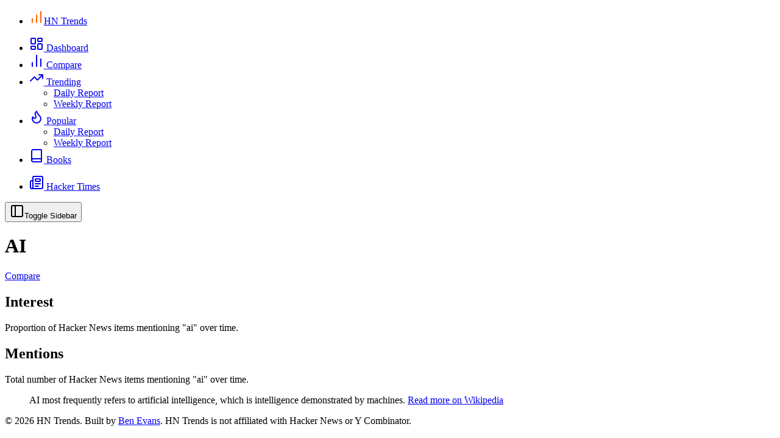

--- FILE ---
content_type: text/html; charset=utf-8
request_url: https://hntrends.net/words/ai
body_size: 11097
content:
<!DOCTYPE html><html lang="en"><head><meta charSet="utf-8"/><meta name="viewport" content="width=device-width, initial-scale=1, maximum-scale=1, viewport-fit=cover, user-scalable=no"/><link rel="stylesheet" href="/_next/static/chunks/704333df7f43a898.css?dpl=dpl_AuW6dL5ph7pSBuWGbdR1iq5KWHF7" data-precedence="next"/><link rel="preload" as="script" fetchPriority="low" href="/_next/static/chunks/9ac02bb976a3338f.js?dpl=dpl_AuW6dL5ph7pSBuWGbdR1iq5KWHF7"/><script src="/_next/static/chunks/82abf2d65f5428ae.js?dpl=dpl_AuW6dL5ph7pSBuWGbdR1iq5KWHF7" async=""></script><script src="/_next/static/chunks/8f02d17ed0289fd9.js?dpl=dpl_AuW6dL5ph7pSBuWGbdR1iq5KWHF7" async=""></script><script src="/_next/static/chunks/40b8bcf197e72112.js?dpl=dpl_AuW6dL5ph7pSBuWGbdR1iq5KWHF7" async=""></script><script src="/_next/static/chunks/1f05e1e01bf367f6.js?dpl=dpl_AuW6dL5ph7pSBuWGbdR1iq5KWHF7" async=""></script><script src="/_next/static/chunks/turbopack-c6ef4848bb4f1a4a.js?dpl=dpl_AuW6dL5ph7pSBuWGbdR1iq5KWHF7" async=""></script><script src="/_next/static/chunks/4b4c579992c89c8d.js?dpl=dpl_AuW6dL5ph7pSBuWGbdR1iq5KWHF7" async=""></script><script src="/_next/static/chunks/d153ea33f5b45001.js?dpl=dpl_AuW6dL5ph7pSBuWGbdR1iq5KWHF7" async=""></script><script src="/_next/static/chunks/195c216f52dae3f8.js?dpl=dpl_AuW6dL5ph7pSBuWGbdR1iq5KWHF7" async=""></script><script src="/_next/static/chunks/ff1a16fafef87110.js?dpl=dpl_AuW6dL5ph7pSBuWGbdR1iq5KWHF7" async=""></script><script src="/_next/static/chunks/a2dfb6fc5208ab9b.js?dpl=dpl_AuW6dL5ph7pSBuWGbdR1iq5KWHF7" async=""></script><script src="/_next/static/chunks/055100cabb10bc21.js?dpl=dpl_AuW6dL5ph7pSBuWGbdR1iq5KWHF7" async=""></script><link rel="preload" href="/stats/script.js" as="script"/><meta name="theme-color" content="white"/><title>ai | HN Trends</title><meta name="description" content="Explore and analyse &#x27;AI&#x27; on Hacker News. AI"/><meta property="og:title" content="HN Trends"/><meta property="og:description" content="Explore trends on Hacker News. Compare word mentions, track trending topics, and analyze historical data from the Hacker News community."/><meta property="og:url" content="https://hntrends.net"/><meta property="og:site_name" content="HN Trends"/><meta name="twitter:card" content="summary_large_image"/><meta name="twitter:title" content="HN Trends"/><meta name="twitter:description" content="Explore trends on Hacker News. Compare word mentions, track trending topics, and analyze historical data from the Hacker News community."/><script src="/_next/static/chunks/a6dad97d9634a72d.js?dpl=dpl_AuW6dL5ph7pSBuWGbdR1iq5KWHF7" noModule=""></script></head><body class="flex min-h-screen bg-gray-100"><div hidden=""><!--$--><!--/$--></div><html lang="en"><body class="flex min-h-screen bg-gray-100"><div data-slot="sidebar-wrapper" style="--sidebar-width:16rem;--sidebar-width-icon:3rem" class="group/sidebar-wrapper has-data-[variant=inset]:bg-sidebar flex min-h-svh w-full"><!--$?--><template id="B:0"></template><!--/$--><div class="md:m-4  md:ml-0 md:border flex-1 md:rounded bg-white overflow-hidden transition-all duration-200 flex flex-col"><div><div class="border-b h-12 p-2 sticky left-0 top-0 bg-white dark:bg-black z-10 flex items-center "><div class="flex items-center flex-1"><button data-slot="sidebar-trigger" class="inline-flex items-center justify-center gap-2 whitespace-nowrap rounded-md text-sm font-medium transition-all disabled:pointer-events-none disabled:opacity-50 [&amp;_svg]:pointer-events-none [&amp;_svg:not([class*=&#x27;size-&#x27;])]:size-4 shrink-0 [&amp;_svg]:shrink-0 outline-none focus-visible:border-ring focus-visible:ring-ring/50 focus-visible:ring-[3px] aria-invalid:ring-destructive/20 dark:aria-invalid:ring-destructive/40 aria-invalid:border-destructive hover:bg-accent hover:text-accent-foreground dark:hover:bg-accent/50 size-7" data-sidebar="trigger"><svg xmlns="http://www.w3.org/2000/svg" width="24" height="24" viewBox="0 0 24 24" fill="none" stroke="currentColor" stroke-width="2" stroke-linecap="round" stroke-linejoin="round" class="lucide lucide-panel-left" aria-hidden="true"><rect width="18" height="18" x="3" y="3" rx="2"></rect><path d="M9 3v18"></path></svg><span class="sr-only">Toggle Sidebar</span></button><div data-orientation="vertical" role="none" data-slot="separator" class="bg-border shrink-0 data-[orientation=horizontal]:h-px data-[orientation=horizontal]:w-full data-[orientation=vertical]:h-full data-[orientation=vertical]:w-px mx-2"></div><div class="flex items-center gap-2"><h1 class="px-2 font-medium">AI</h1></div></div><div><a data-slot="button" class="inline-flex items-center justify-center whitespace-nowrap text-sm font-medium transition-all disabled:pointer-events-none disabled:opacity-50 [&amp;_svg]:pointer-events-none [&amp;_svg:not([class*=&#x27;size-&#x27;])]:size-4 shrink-0 [&amp;_svg]:shrink-0 outline-none focus-visible:border-ring focus-visible:ring-ring/50 focus-visible:ring-[3px] aria-invalid:ring-destructive/20 dark:aria-invalid:ring-destructive/40 aria-invalid:border-destructive border bg-background shadow-xs hover:bg-accent hover:text-accent-foreground dark:bg-input/30 dark:border-input dark:hover:bg-input/50 h-8 rounded-md gap-1.5 px-3 has-[&gt;svg]:px-2.5" href="/compare/words?words=ai">Compare</a></div></div><main class="gap-4 flex flex-col p-4"><div class="flex flex-col gap-8"><div class="flex flex-col gap-8"><div class="flex flex-col gap-2"><div class="flex flex-col gap-1"><h2 class="text-lg font-medium">Interest</h2><p>Proportion of Hacker News items mentioning<!-- --> <!-- -->&quot;ai&quot;<!-- --> over time.</p></div><div data-slot="chart" data-chart="chart-_R_9clubsnmbb_" class="[&amp;_.recharts-cartesian-axis-tick_text]:fill-muted-foreground [&amp;_.recharts-cartesian-grid_line[stroke=&#x27;#ccc&#x27;]]:stroke-border/50 [&amp;_.recharts-curve.recharts-tooltip-cursor]:stroke-border [&amp;_.recharts-polar-grid_[stroke=&#x27;#ccc&#x27;]]:stroke-border [&amp;_.recharts-radial-bar-background-sector]:fill-muted [&amp;_.recharts-rectangle.recharts-tooltip-cursor]:fill-muted [&amp;_.recharts-reference-line_[stroke=&#x27;#ccc&#x27;]]:stroke-border flex justify-center text-xs [&amp;_.recharts-dot[stroke=&#x27;#fff&#x27;]]:stroke-transparent [&amp;_.recharts-layer]:outline-hidden [&amp;_.recharts-sector]:outline-hidden [&amp;_.recharts-sector[stroke=&#x27;#fff&#x27;]]:stroke-transparent [&amp;_.recharts-surface]:outline-hidden aspect-auto h-[250px] w-full"><div class="recharts-responsive-container" style="width:100%;height:100%;min-width:0"><div style="width:0;height:0;overflow:visible"></div></div></div></div><div class="flex flex-col gap-2"><div class="flex flex-col gap-1"><h2 class="text-lg font-medium">Mentions</h2><p>Total number of Hacker News items mentioning<!-- --> <!-- -->&quot;ai&quot;<!-- --> over time.</p></div><div data-slot="chart" data-chart="chart-_R_aclubsnmbb_" class="[&amp;_.recharts-cartesian-axis-tick_text]:fill-muted-foreground [&amp;_.recharts-cartesian-grid_line[stroke=&#x27;#ccc&#x27;]]:stroke-border/50 [&amp;_.recharts-curve.recharts-tooltip-cursor]:stroke-border [&amp;_.recharts-polar-grid_[stroke=&#x27;#ccc&#x27;]]:stroke-border [&amp;_.recharts-radial-bar-background-sector]:fill-muted [&amp;_.recharts-rectangle.recharts-tooltip-cursor]:fill-muted [&amp;_.recharts-reference-line_[stroke=&#x27;#ccc&#x27;]]:stroke-border flex justify-center text-xs [&amp;_.recharts-dot[stroke=&#x27;#fff&#x27;]]:stroke-transparent [&amp;_.recharts-layer]:outline-hidden [&amp;_.recharts-sector]:outline-hidden [&amp;_.recharts-sector[stroke=&#x27;#fff&#x27;]]:stroke-transparent [&amp;_.recharts-surface]:outline-hidden aspect-auto h-[250px] w-full"><div class="recharts-responsive-container" style="width:100%;height:100%;min-width:0"><div style="width:0;height:0;overflow:visible"></div></div></div></div></div><blockquote class="border-l-4 pl-4 italic text-gray-600 dark:text-gray-400"><p class="max-w-prose">AI most frequently refers to artificial intelligence, which is intelligence demonstrated by machines.<!-- --> <a href="https://en.wikipedia.org/wiki/Ai" target="_blank" class="underline" rel="noopener noreferrer">Read more on Wikipedia</a></p></blockquote></div></main></div><!--$--><!--/$--><div class="mt-4 p-4 text-sm  text-gray-500 border-t">© <!-- -->2026<!-- --> HN Trends. Built by<!-- --> <a href="https://bencevans.io" class="underline hover:text-gray-700">Ben Evans</a>. HN Trends is not affiliated with Hacker News or Y Combinator.</div></div></div><script>requestAnimationFrame(function(){$RT=performance.now()});</script><script src="/_next/static/chunks/9ac02bb976a3338f.js?dpl=dpl_AuW6dL5ph7pSBuWGbdR1iq5KWHF7" id="_R_" async=""></script><div hidden id="S:0"><div class="group peer text-sidebar-foreground hidden md:block" data-state="expanded" data-collapsible="" data-variant="inset" data-side="left" data-slot="sidebar"><div data-slot="sidebar-gap" class="relative w-(--sidebar-width) bg-transparent transition-[width] duration-200 ease-linear group-data-[collapsible=offcanvas]:w-0 group-data-[side=right]:rotate-180 group-data-[collapsible=icon]:w-[calc(var(--sidebar-width-icon)+(--spacing(4)))]"></div><div data-slot="sidebar-container" class="fixed inset-y-0 z-10 hidden h-svh w-(--sidebar-width) transition-[left,right,width] duration-200 ease-linear md:flex left-0 group-data-[collapsible=offcanvas]:left-[calc(var(--sidebar-width)*-1)] p-2 group-data-[collapsible=icon]:w-[calc(var(--sidebar-width-icon)+(--spacing(4))+2px)]"><div data-sidebar="sidebar" data-slot="sidebar-inner" class="bg-sidebar group-data-[variant=floating]:border-sidebar-border flex h-full w-full flex-col group-data-[variant=floating]:rounded-lg group-data-[variant=floating]:border group-data-[variant=floating]:shadow-sm"><div data-slot="sidebar-header" data-sidebar="header" class="flex flex-col gap-2 p-2"><ul data-slot="sidebar-menu" data-sidebar="menu" class="flex w-full min-w-0 flex-col gap-1"><li data-slot="sidebar-menu-item" data-sidebar="menu-item" class="group/menu-item relative"><a data-slot="sidebar-menu-button" data-sidebar="menu-button" data-size="default" data-active="false" class="peer/menu-button flex w-full items-center gap-2 overflow-hidden rounded-md p-2 text-left outline-hidden ring-sidebar-ring transition-[width,height,padding] focus-visible:ring-2 active:bg-sidebar-accent active:text-sidebar-accent-foreground disabled:pointer-events-none disabled:opacity-50 group-has-data-[sidebar=menu-action]/menu-item:pr-8 aria-disabled:pointer-events-none aria-disabled:opacity-50 data-[active=true]:bg-sidebar-accent data-[active=true]:font-medium data-[active=true]:text-sidebar-accent-foreground data-[state=open]:hover:bg-sidebar-accent data-[state=open]:hover:text-sidebar-accent-foreground group-data-[collapsible=icon]:size-8! group-data-[collapsible=icon]:p-2! [&amp;&gt;span:last-child]:truncate [&amp;&gt;svg]:size-4 [&amp;&gt;svg]:shrink-0 hover:bg-sidebar-accent hover:text-sidebar-accent-foreground h-8 text-sm data-[slot=sidebar-menu-button]:p-1.5!" href="/"><svg xmlns="http://www.w3.org/2000/svg" width="24" height="24" viewBox="0 0 24 24" fill="none" stroke="currentColor" stroke-width="2" stroke-linecap="round" stroke-linejoin="round" class="lucide lucide-chart-no-axes-column-increasing size-5!" aria-hidden="true" style="color:#ff6600"><path d="M5 21v-6"></path><path d="M12 21V9"></path><path d="M19 21V3"></path></svg><span class="text-base font-semibold">HN Trends</span></a></li></ul></div><div data-slot="sidebar-content" data-sidebar="content" class="flex min-h-0 flex-1 flex-col gap-2 overflow-auto group-data-[collapsible=icon]:overflow-hidden"><div data-slot="sidebar-group" data-sidebar="group" class="relative flex w-full min-w-0 flex-col p-2" title="Navigation"><ul data-slot="sidebar-menu" data-sidebar="menu" class="flex w-full min-w-0 flex-col gap-1"><li data-slot="sidebar-menu-item" data-sidebar="menu-item" class="group/menu-item relative"><a data-slot="sidebar-menu-button" data-sidebar="menu-button" data-size="default" data-active="false" class="peer/menu-button flex w-full items-center gap-2 overflow-hidden rounded-md p-2 text-left outline-hidden ring-sidebar-ring transition-[width,height,padding] focus-visible:ring-2 active:bg-sidebar-accent active:text-sidebar-accent-foreground disabled:pointer-events-none disabled:opacity-50 group-has-data-[sidebar=menu-action]/menu-item:pr-8 aria-disabled:pointer-events-none aria-disabled:opacity-50 data-[active=true]:bg-sidebar-accent data-[active=true]:font-medium data-[active=true]:text-sidebar-accent-foreground data-[state=open]:hover:bg-sidebar-accent data-[state=open]:hover:text-sidebar-accent-foreground group-data-[collapsible=icon]:size-8! group-data-[collapsible=icon]:p-2! [&amp;&gt;span:last-child]:truncate [&amp;&gt;svg]:size-4 [&amp;&gt;svg]:shrink-0 hover:bg-sidebar-accent hover:text-sidebar-accent-foreground h-8 text-sm" href="/"><svg xmlns="http://www.w3.org/2000/svg" width="24" height="24" viewBox="0 0 24 24" fill="none" stroke="currentColor" stroke-width="2" stroke-linecap="round" stroke-linejoin="round" class="lucide lucide-layout-dashboard" aria-hidden="true"><rect width="7" height="9" x="3" y="3" rx="1"></rect><rect width="7" height="5" x="14" y="3" rx="1"></rect><rect width="7" height="9" x="14" y="12" rx="1"></rect><rect width="7" height="5" x="3" y="16" rx="1"></rect></svg> <!-- -->Dashboard</a></li><li data-slot="sidebar-menu-item" data-sidebar="menu-item" class="group/menu-item relative"><a data-slot="sidebar-menu-button" data-sidebar="menu-button" data-size="default" data-active="false" class="peer/menu-button flex w-full items-center gap-2 overflow-hidden rounded-md p-2 text-left outline-hidden ring-sidebar-ring transition-[width,height,padding] focus-visible:ring-2 active:bg-sidebar-accent active:text-sidebar-accent-foreground disabled:pointer-events-none disabled:opacity-50 group-has-data-[sidebar=menu-action]/menu-item:pr-8 aria-disabled:pointer-events-none aria-disabled:opacity-50 data-[active=true]:bg-sidebar-accent data-[active=true]:font-medium data-[active=true]:text-sidebar-accent-foreground data-[state=open]:hover:bg-sidebar-accent data-[state=open]:hover:text-sidebar-accent-foreground group-data-[collapsible=icon]:size-8! group-data-[collapsible=icon]:p-2! [&amp;&gt;span:last-child]:truncate [&amp;&gt;svg]:size-4 [&amp;&gt;svg]:shrink-0 hover:bg-sidebar-accent hover:text-sidebar-accent-foreground h-8 text-sm" href="/compare/words"><svg xmlns="http://www.w3.org/2000/svg" width="24" height="24" viewBox="0 0 24 24" fill="none" stroke="currentColor" stroke-width="2" stroke-linecap="round" stroke-linejoin="round" class="lucide lucide-chart-no-axes-column" aria-hidden="true"><path d="M5 21v-6"></path><path d="M12 21V3"></path><path d="M19 21V9"></path></svg> <!-- -->Compare</a></li><li data-slot="sidebar-menu-item" data-sidebar="menu-item" class="group/menu-item relative"><a data-slot="sidebar-menu-button" data-sidebar="menu-button" data-size="default" data-active="false" class="peer/menu-button flex w-full items-center gap-2 overflow-hidden rounded-md p-2 text-left outline-hidden ring-sidebar-ring transition-[width,height,padding] focus-visible:ring-2 active:bg-sidebar-accent active:text-sidebar-accent-foreground disabled:pointer-events-none disabled:opacity-50 group-has-data-[sidebar=menu-action]/menu-item:pr-8 aria-disabled:pointer-events-none aria-disabled:opacity-50 data-[active=true]:bg-sidebar-accent data-[active=true]:font-medium data-[active=true]:text-sidebar-accent-foreground data-[state=open]:hover:bg-sidebar-accent data-[state=open]:hover:text-sidebar-accent-foreground group-data-[collapsible=icon]:size-8! group-data-[collapsible=icon]:p-2! [&amp;&gt;span:last-child]:truncate [&amp;&gt;svg]:size-4 [&amp;&gt;svg]:shrink-0 hover:bg-sidebar-accent hover:text-sidebar-accent-foreground h-8 text-sm" href="/trending/words"><svg xmlns="http://www.w3.org/2000/svg" width="24" height="24" viewBox="0 0 24 24" fill="none" stroke="currentColor" stroke-width="2" stroke-linecap="round" stroke-linejoin="round" class="lucide lucide-trending-up" aria-hidden="true"><path d="M16 7h6v6"></path><path d="m22 7-8.5 8.5-5-5L2 17"></path></svg> <!-- -->Trending</a><ul data-slot="sidebar-menu-sub" data-sidebar="menu-sub" class="border-sidebar-border mx-3.5 flex min-w-0 translate-x-px flex-col gap-1 border-l px-2.5 py-0.5 group-data-[collapsible=icon]:hidden"><li data-slot="sidebar-menu-sub-item" data-sidebar="menu-sub-item" class="group/menu-sub-item relative"><a data-slot="sidebar-menu-sub-button" data-sidebar="menu-sub-button" data-size="md" data-active="false" class="text-sidebar-foreground ring-sidebar-ring hover:bg-sidebar-accent hover:text-sidebar-accent-foreground active:bg-sidebar-accent active:text-sidebar-accent-foreground [&amp;&gt;svg]:text-sidebar-accent-foreground flex h-7 min-w-0 -translate-x-px items-center gap-2 overflow-hidden rounded-md px-2 outline-hidden focus-visible:ring-2 disabled:pointer-events-none disabled:opacity-50 aria-disabled:pointer-events-none aria-disabled:opacity-50 [&amp;&gt;span:last-child]:truncate [&amp;&gt;svg]:size-4 [&amp;&gt;svg]:shrink-0 data-[active=true]:bg-sidebar-accent data-[active=true]:text-sidebar-accent-foreground text-sm group-data-[collapsible=icon]:hidden" href="/trending/words?range=24h">Daily Report</a></li><li data-slot="sidebar-menu-sub-item" data-sidebar="menu-sub-item" class="group/menu-sub-item relative"><a data-slot="sidebar-menu-sub-button" data-sidebar="menu-sub-button" data-size="md" data-active="false" class="text-sidebar-foreground ring-sidebar-ring hover:bg-sidebar-accent hover:text-sidebar-accent-foreground active:bg-sidebar-accent active:text-sidebar-accent-foreground [&amp;&gt;svg]:text-sidebar-accent-foreground flex h-7 min-w-0 -translate-x-px items-center gap-2 overflow-hidden rounded-md px-2 outline-hidden focus-visible:ring-2 disabled:pointer-events-none disabled:opacity-50 aria-disabled:pointer-events-none aria-disabled:opacity-50 [&amp;&gt;span:last-child]:truncate [&amp;&gt;svg]:size-4 [&amp;&gt;svg]:shrink-0 data-[active=true]:bg-sidebar-accent data-[active=true]:text-sidebar-accent-foreground text-sm group-data-[collapsible=icon]:hidden" href="/trending/words">Weekly Report</a></li></ul></li><li data-slot="sidebar-menu-item" data-sidebar="menu-item" class="group/menu-item relative"><a data-slot="sidebar-menu-button" data-sidebar="menu-button" data-size="default" data-active="false" class="peer/menu-button flex w-full items-center gap-2 overflow-hidden rounded-md p-2 text-left outline-hidden ring-sidebar-ring transition-[width,height,padding] focus-visible:ring-2 active:bg-sidebar-accent active:text-sidebar-accent-foreground disabled:pointer-events-none disabled:opacity-50 group-has-data-[sidebar=menu-action]/menu-item:pr-8 aria-disabled:pointer-events-none aria-disabled:opacity-50 data-[active=true]:bg-sidebar-accent data-[active=true]:font-medium data-[active=true]:text-sidebar-accent-foreground data-[state=open]:hover:bg-sidebar-accent data-[state=open]:hover:text-sidebar-accent-foreground group-data-[collapsible=icon]:size-8! group-data-[collapsible=icon]:p-2! [&amp;&gt;span:last-child]:truncate [&amp;&gt;svg]:size-4 [&amp;&gt;svg]:shrink-0 hover:bg-sidebar-accent hover:text-sidebar-accent-foreground h-8 text-sm" href="/popular/words"><svg xmlns="http://www.w3.org/2000/svg" width="24" height="24" viewBox="0 0 24 24" fill="none" stroke="currentColor" stroke-width="2" stroke-linecap="round" stroke-linejoin="round" class="lucide lucide-flame" aria-hidden="true"><path d="M12 3q1 4 4 6.5t3 5.5a1 1 0 0 1-14 0 5 5 0 0 1 1-3 1 1 0 0 0 5 0c0-2-1.5-3-1.5-5q0-2 2.5-4"></path></svg> <!-- -->Popular</a><ul data-slot="sidebar-menu-sub" data-sidebar="menu-sub" class="border-sidebar-border mx-3.5 flex min-w-0 translate-x-px flex-col gap-1 border-l px-2.5 py-0.5 group-data-[collapsible=icon]:hidden"><li data-slot="sidebar-menu-sub-item" data-sidebar="menu-sub-item" class="group/menu-sub-item relative"><a data-slot="sidebar-menu-sub-button" data-sidebar="menu-sub-button" data-size="md" data-active="false" class="text-sidebar-foreground ring-sidebar-ring hover:bg-sidebar-accent hover:text-sidebar-accent-foreground active:bg-sidebar-accent active:text-sidebar-accent-foreground [&amp;&gt;svg]:text-sidebar-accent-foreground flex h-7 min-w-0 -translate-x-px items-center gap-2 overflow-hidden rounded-md px-2 outline-hidden focus-visible:ring-2 disabled:pointer-events-none disabled:opacity-50 aria-disabled:pointer-events-none aria-disabled:opacity-50 [&amp;&gt;span:last-child]:truncate [&amp;&gt;svg]:size-4 [&amp;&gt;svg]:shrink-0 data-[active=true]:bg-sidebar-accent data-[active=true]:text-sidebar-accent-foreground text-sm group-data-[collapsible=icon]:hidden" href="/popular/words?range=24h">Daily Report</a></li><li data-slot="sidebar-menu-sub-item" data-sidebar="menu-sub-item" class="group/menu-sub-item relative"><a data-slot="sidebar-menu-sub-button" data-sidebar="menu-sub-button" data-size="md" data-active="false" class="text-sidebar-foreground ring-sidebar-ring hover:bg-sidebar-accent hover:text-sidebar-accent-foreground active:bg-sidebar-accent active:text-sidebar-accent-foreground [&amp;&gt;svg]:text-sidebar-accent-foreground flex h-7 min-w-0 -translate-x-px items-center gap-2 overflow-hidden rounded-md px-2 outline-hidden focus-visible:ring-2 disabled:pointer-events-none disabled:opacity-50 aria-disabled:pointer-events-none aria-disabled:opacity-50 [&amp;&gt;span:last-child]:truncate [&amp;&gt;svg]:size-4 [&amp;&gt;svg]:shrink-0 data-[active=true]:bg-sidebar-accent data-[active=true]:text-sidebar-accent-foreground text-sm group-data-[collapsible=icon]:hidden" href="/popular/words?range=7d">Weekly Report</a></li></ul></li><li data-slot="sidebar-menu-item" data-sidebar="menu-item" class="group/menu-item relative"><a data-slot="sidebar-menu-button" data-sidebar="menu-button" data-size="default" data-active="false" class="peer/menu-button flex w-full items-center gap-2 overflow-hidden rounded-md p-2 text-left outline-hidden ring-sidebar-ring transition-[width,height,padding] focus-visible:ring-2 active:bg-sidebar-accent active:text-sidebar-accent-foreground disabled:pointer-events-none disabled:opacity-50 group-has-data-[sidebar=menu-action]/menu-item:pr-8 aria-disabled:pointer-events-none aria-disabled:opacity-50 data-[active=true]:bg-sidebar-accent data-[active=true]:font-medium data-[active=true]:text-sidebar-accent-foreground data-[state=open]:hover:bg-sidebar-accent data-[state=open]:hover:text-sidebar-accent-foreground group-data-[collapsible=icon]:size-8! group-data-[collapsible=icon]:p-2! [&amp;&gt;span:last-child]:truncate [&amp;&gt;svg]:size-4 [&amp;&gt;svg]:shrink-0 hover:bg-sidebar-accent hover:text-sidebar-accent-foreground h-8 text-sm" href="/books"><svg xmlns="http://www.w3.org/2000/svg" width="24" height="24" viewBox="0 0 24 24" fill="none" stroke="currentColor" stroke-width="2" stroke-linecap="round" stroke-linejoin="round" class="lucide lucide-book" aria-hidden="true"><path d="M4 19.5v-15A2.5 2.5 0 0 1 6.5 2H19a1 1 0 0 1 1 1v18a1 1 0 0 1-1 1H6.5a1 1 0 0 1 0-5H20"></path></svg> <!-- -->Books</a></li></ul></div></div><div data-slot="sidebar-footer" data-sidebar="footer" class="flex flex-col gap-2 p-2"><ul data-slot="sidebar-menu" data-sidebar="menu" class="flex w-full min-w-0 flex-col gap-1"><li data-slot="sidebar-menu-item" data-sidebar="menu-item" class="group/menu-item relative"><a href="https://times.hntrends.net" data-slot="sidebar-menu-button" data-sidebar="menu-button" data-size="default" data-active="false" class="peer/menu-button flex w-full items-center gap-2 overflow-hidden rounded-md p-2 text-left outline-hidden ring-sidebar-ring transition-[width,height,padding] focus-visible:ring-2 active:bg-sidebar-accent active:text-sidebar-accent-foreground disabled:pointer-events-none disabled:opacity-50 group-has-data-[sidebar=menu-action]/menu-item:pr-8 aria-disabled:pointer-events-none aria-disabled:opacity-50 data-[active=true]:bg-sidebar-accent data-[active=true]:font-medium data-[active=true]:text-sidebar-accent-foreground data-[state=open]:hover:bg-sidebar-accent data-[state=open]:hover:text-sidebar-accent-foreground group-data-[collapsible=icon]:size-8! group-data-[collapsible=icon]:p-2! [&amp;&gt;span:last-child]:truncate [&amp;&gt;svg]:size-4 [&amp;&gt;svg]:shrink-0 hover:bg-sidebar-accent hover:text-sidebar-accent-foreground h-8 text-sm"><svg xmlns="http://www.w3.org/2000/svg" width="24" height="24" viewBox="0 0 24 24" fill="none" stroke="currentColor" stroke-width="2" stroke-linecap="round" stroke-linejoin="round" class="lucide lucide-newspaper" aria-hidden="true"><path d="M15 18h-5"></path><path d="M18 14h-8"></path><path d="M4 22h16a2 2 0 0 0 2-2V4a2 2 0 0 0-2-2H8a2 2 0 0 0-2 2v16a2 2 0 0 1-4 0v-9a2 2 0 0 1 2-2h2"></path><rect width="8" height="4" x="10" y="6" rx="1"></rect></svg> Hacker Times</a></li></ul></div></div></div></div></div><script>$RB=[];$RV=function(a){$RT=performance.now();for(var b=0;b<a.length;b+=2){var c=a[b],e=a[b+1];null!==e.parentNode&&e.parentNode.removeChild(e);var f=c.parentNode;if(f){var g=c.previousSibling,h=0;do{if(c&&8===c.nodeType){var d=c.data;if("/$"===d||"/&"===d)if(0===h)break;else h--;else"$"!==d&&"$?"!==d&&"$~"!==d&&"$!"!==d&&"&"!==d||h++}d=c.nextSibling;f.removeChild(c);c=d}while(c);for(;e.firstChild;)f.insertBefore(e.firstChild,c);g.data="$";g._reactRetry&&requestAnimationFrame(g._reactRetry)}}a.length=0};
$RC=function(a,b){if(b=document.getElementById(b))(a=document.getElementById(a))?(a.previousSibling.data="$~",$RB.push(a,b),2===$RB.length&&("number"!==typeof $RT?requestAnimationFrame($RV.bind(null,$RB)):(a=performance.now(),setTimeout($RV.bind(null,$RB),2300>a&&2E3<a?2300-a:$RT+300-a)))):b.parentNode.removeChild(b)};$RC("B:0","S:0")</script></body></html><script>(self.__next_f=self.__next_f||[]).push([0])</script><script>self.__next_f.push([1,"1:\"$Sreact.fragment\"\n2:I[22998,[\"/_next/static/chunks/4b4c579992c89c8d.js?dpl=dpl_AuW6dL5ph7pSBuWGbdR1iq5KWHF7\",\"/_next/static/chunks/d153ea33f5b45001.js?dpl=dpl_AuW6dL5ph7pSBuWGbdR1iq5KWHF7\",\"/_next/static/chunks/195c216f52dae3f8.js?dpl=dpl_AuW6dL5ph7pSBuWGbdR1iq5KWHF7\"],\"default\"]\n3:I[39756,[\"/_next/static/chunks/ff1a16fafef87110.js?dpl=dpl_AuW6dL5ph7pSBuWGbdR1iq5KWHF7\",\"/_next/static/chunks/a2dfb6fc5208ab9b.js?dpl=dpl_AuW6dL5ph7pSBuWGbdR1iq5KWHF7\"],\"default\"]\n4:I[37457,[\"/_next/static/chunks/ff1a16fafef87110.js?dpl=dpl_AuW6dL5ph7pSBuWGbdR1iq5KWHF7\",\"/_next/static/chunks/a2dfb6fc5208ab9b.js?dpl=dpl_AuW6dL5ph7pSBuWGbdR1iq5KWHF7\"],\"default\"]\n5:I[79520,[\"/_next/static/chunks/4b4c579992c89c8d.js?dpl=dpl_AuW6dL5ph7pSBuWGbdR1iq5KWHF7\",\"/_next/static/chunks/d153ea33f5b45001.js?dpl=dpl_AuW6dL5ph7pSBuWGbdR1iq5KWHF7\",\"/_next/static/chunks/195c216f52dae3f8.js?dpl=dpl_AuW6dL5ph7pSBuWGbdR1iq5KWHF7\"],\"\"]\n7:I[97367,[\"/_next/static/chunks/ff1a16fafef87110.js?dpl=dpl_AuW6dL5ph7pSBuWGbdR1iq5KWHF7\",\"/_next/static/chunks/a2dfb6fc5208ab9b.js?dpl=dpl_AuW6dL5ph7pSBuWGbdR1iq5KWHF7\"],\"OutletBoundary\"]\n8:\"$Sreact.suspense\"\na:I[97367,[\"/_next/static/chunks/ff1a16fafef87110.js?dpl=dpl_AuW6dL5ph7pSBuWGbdR1iq5KWHF7\",\"/_next/static/chunks/a2dfb6fc5208ab9b.js?dpl=dpl_AuW6dL5ph7pSBuWGbdR1iq5KWHF7\"],\"ViewportBoundary\"]\nc:I[97367,[\"/_next/static/chunks/ff1a16fafef87110.js?dpl=dpl_AuW6dL5ph7pSBuWGbdR1iq5KWHF7\",\"/_next/static/chunks/a2dfb6fc5208ab9b.js?dpl=dpl_AuW6dL5ph7pSBuWGbdR1iq5KWHF7\"],\"MetadataBoundary\"]\ne:I[68027,[\"/_next/static/chunks/ff1a16fafef87110.js?dpl=dpl_AuW6dL5ph7pSBuWGbdR1iq5KWHF7\",\"/_next/static/chunks/a2dfb6fc5208ab9b.js?dpl=dpl_AuW6dL5ph7pSBuWGbdR1iq5KWHF7\"],\"default\"]\n:HL[\"/_next/static/chunks/704333df7f43a898.css?dpl=dpl_AuW6dL5ph7pSBuWGbdR1iq5KWHF7\",\"style\"]\n"])</script><script>self.__next_f.push([1,"0:{\"P\":null,\"b\":\"5jPlHVXVORITS0QQ40ZZI\",\"c\":[\"\",\"words\",\"ai\"],\"q\":\"\",\"i\":false,\"f\":[[[\"\",{\"children\":[\"words\",{\"children\":[[\"word\",\"ai\",\"d\"],{\"children\":[\"__PAGE__\",{}]}]}]},\"$undefined\",\"$undefined\",true],[[\"$\",\"$1\",\"c\",{\"children\":[[[\"$\",\"link\",\"0\",{\"rel\":\"stylesheet\",\"href\":\"/_next/static/chunks/704333df7f43a898.css?dpl=dpl_AuW6dL5ph7pSBuWGbdR1iq5KWHF7\",\"precedence\":\"next\",\"crossOrigin\":\"$undefined\",\"nonce\":\"$undefined\"}],[\"$\",\"script\",\"script-0\",{\"src\":\"/_next/static/chunks/4b4c579992c89c8d.js?dpl=dpl_AuW6dL5ph7pSBuWGbdR1iq5KWHF7\",\"async\":true,\"nonce\":\"$undefined\"}],[\"$\",\"script\",\"script-1\",{\"src\":\"/_next/static/chunks/d153ea33f5b45001.js?dpl=dpl_AuW6dL5ph7pSBuWGbdR1iq5KWHF7\",\"async\":true,\"nonce\":\"$undefined\"}],[\"$\",\"script\",\"script-2\",{\"src\":\"/_next/static/chunks/195c216f52dae3f8.js?dpl=dpl_AuW6dL5ph7pSBuWGbdR1iq5KWHF7\",\"async\":true,\"nonce\":\"$undefined\"}]],[\"$\",\"html\",null,{\"lang\":\"en\",\"children\":[\"$\",\"body\",null,{\"className\":\"flex min-h-screen bg-gray-100\",\"children\":[[\"$\",\"$L2\",null,{\"children\":[\"$\",\"$L3\",null,{\"parallelRouterKey\":\"children\",\"error\":\"$undefined\",\"errorStyles\":\"$undefined\",\"errorScripts\":\"$undefined\",\"template\":[\"$\",\"$L4\",null,{}],\"templateStyles\":\"$undefined\",\"templateScripts\":\"$undefined\",\"notFound\":[[[\"$\",\"title\",null,{\"children\":\"404: This page could not be found.\"}],[\"$\",\"div\",null,{\"style\":{\"fontFamily\":\"system-ui,\\\"Segoe UI\\\",Roboto,Helvetica,Arial,sans-serif,\\\"Apple Color Emoji\\\",\\\"Segoe UI Emoji\\\"\",\"height\":\"100vh\",\"textAlign\":\"center\",\"display\":\"flex\",\"flexDirection\":\"column\",\"alignItems\":\"center\",\"justifyContent\":\"center\"},\"children\":[\"$\",\"div\",null,{\"children\":[[\"$\",\"style\",null,{\"dangerouslySetInnerHTML\":{\"__html\":\"body{color:#000;background:#fff;margin:0}.next-error-h1{border-right:1px solid rgba(0,0,0,.3)}@media (prefers-color-scheme:dark){body{color:#fff;background:#000}.next-error-h1{border-right:1px solid rgba(255,255,255,.3)}}\"}}],[\"$\",\"h1\",null,{\"className\":\"next-error-h1\",\"style\":{\"display\":\"inline-block\",\"margin\":\"0 20px 0 0\",\"padding\":\"0 23px 0 0\",\"fontSize\":24,\"fontWeight\":500,\"verticalAlign\":\"top\",\"lineHeight\":\"49px\"},\"children\":404}],[\"$\",\"div\",null,{\"style\":{\"display\":\"inline-block\"},\"children\":[\"$\",\"h2\",null,{\"style\":{\"fontSize\":14,\"fontWeight\":400,\"lineHeight\":\"49px\",\"margin\":0},\"children\":\"This page could not be found.\"}]}]]}]}]],[]],\"forbidden\":\"$undefined\",\"unauthorized\":\"$undefined\"}]}],[\"$\",\"$L5\",null,{\"defer\":true,\"src\":\"/stats/script.js\",\"data-website-id\":\"2405e8e3-6c46-49d4-a368-1935bb6206b9\"}]]}]}]]}],{\"children\":[[\"$\",\"$1\",\"c\",{\"children\":[null,[\"$\",\"$L3\",null,{\"parallelRouterKey\":\"children\",\"error\":\"$undefined\",\"errorStyles\":\"$undefined\",\"errorScripts\":\"$undefined\",\"template\":[\"$\",\"$L4\",null,{}],\"templateStyles\":\"$undefined\",\"templateScripts\":\"$undefined\",\"notFound\":\"$undefined\",\"forbidden\":\"$undefined\",\"unauthorized\":\"$undefined\"}]]}],{\"children\":[[\"$\",\"$1\",\"c\",{\"children\":[null,[\"$\",\"$L3\",null,{\"parallelRouterKey\":\"children\",\"error\":\"$undefined\",\"errorStyles\":\"$undefined\",\"errorScripts\":\"$undefined\",\"template\":[\"$\",\"$L4\",null,{}],\"templateStyles\":\"$undefined\",\"templateScripts\":\"$undefined\",\"notFound\":\"$undefined\",\"forbidden\":\"$undefined\",\"unauthorized\":\"$undefined\"}]]}],{\"children\":[[\"$\",\"$1\",\"c\",{\"children\":[\"$L6\",[[\"$\",\"script\",\"script-0\",{\"src\":\"/_next/static/chunks/055100cabb10bc21.js?dpl=dpl_AuW6dL5ph7pSBuWGbdR1iq5KWHF7\",\"async\":true,\"nonce\":\"$undefined\"}]],[\"$\",\"$L7\",null,{\"children\":[\"$\",\"$8\",null,{\"name\":\"Next.MetadataOutlet\",\"children\":\"$@9\"}]}]]}],{},null,false,false]},null,false,false]},null,false,false]},null,false,false],[\"$\",\"$1\",\"h\",{\"children\":[null,[\"$\",\"$La\",null,{\"children\":\"$Lb\"}],[\"$\",\"div\",null,{\"hidden\":true,\"children\":[\"$\",\"$Lc\",null,{\"children\":[\"$\",\"$8\",null,{\"name\":\"Next.Metadata\",\"children\":\"$Ld\"}]}]}],null]}],false]],\"m\":\"$undefined\",\"G\":[\"$e\",[]],\"S\":false}\n"])</script><script>self.__next_f.push([1,"b:[[\"$\",\"meta\",\"0\",{\"charSet\":\"utf-8\"}],[\"$\",\"meta\",\"1\",{\"name\":\"viewport\",\"content\":\"width=device-width, initial-scale=1, maximum-scale=1, viewport-fit=cover, user-scalable=no\"}],[\"$\",\"meta\",\"2\",{\"name\":\"theme-color\",\"content\":\"white\"}]]\n"])</script><script>self.__next_f.push([1,"f:I[30909,[\"/_next/static/chunks/4b4c579992c89c8d.js?dpl=dpl_AuW6dL5ph7pSBuWGbdR1iq5KWHF7\",\"/_next/static/chunks/d153ea33f5b45001.js?dpl=dpl_AuW6dL5ph7pSBuWGbdR1iq5KWHF7\",\"/_next/static/chunks/195c216f52dae3f8.js?dpl=dpl_AuW6dL5ph7pSBuWGbdR1iq5KWHF7\",\"/_next/static/chunks/055100cabb10bc21.js?dpl=dpl_AuW6dL5ph7pSBuWGbdR1iq5KWHF7\"],\"SidebarTrigger\"]\n10:I[22016,[\"/_next/static/chunks/4b4c579992c89c8d.js?dpl=dpl_AuW6dL5ph7pSBuWGbdR1iq5KWHF7\",\"/_next/static/chunks/d153ea33f5b45001.js?dpl=dpl_AuW6dL5ph7pSBuWGbdR1iq5KWHF7\",\"/_next/static/chunks/195c216f52dae3f8.js?dpl=dpl_AuW6dL5ph7pSBuWGbdR1iq5KWHF7\",\"/_next/static/chunks/055100cabb10bc21.js?dpl=dpl_AuW6dL5ph7pSBuWGbdR1iq5KWHF7\"],\"\"]\n"])</script><script>self.__next_f.push([1,"6:[\"$\",\"div\",null,{\"children\":[[\"$\",\"div\",null,{\"className\":\"border-b h-12 p-2 sticky left-0 top-0 bg-white dark:bg-black z-10 flex items-center \",\"children\":[[\"$\",\"div\",null,{\"className\":\"flex items-center flex-1\",\"children\":[[\"$\",\"$Lf\",null,{}],[\"$\",\"div\",null,{\"data-orientation\":\"vertical\",\"role\":\"none\",\"data-slot\":\"separator\",\"className\":\"bg-border shrink-0 data-[orientation=horizontal]:h-px data-[orientation=horizontal]:w-full data-[orientation=vertical]:h-full data-[orientation=vertical]:w-px mx-2\",\"ref\":\"$undefined\"}],[\"$\",\"div\",null,{\"className\":\"flex items-center gap-2\",\"children\":[\"$\",\"h1\",null,{\"className\":\"px-2 font-medium\",\"children\":\"AI\"}]}]]}],[\"$\",\"div\",null,{\"children\":[\"$\",\"$L10\",null,{\"href\":\"/compare/words?words=ai\",\"children\":\"Compare\",\"data-slot\":\"button\",\"className\":\"inline-flex items-center justify-center whitespace-nowrap text-sm font-medium transition-all disabled:pointer-events-none disabled:opacity-50 [\u0026_svg]:pointer-events-none [\u0026_svg:not([class*='size-'])]:size-4 shrink-0 [\u0026_svg]:shrink-0 outline-none focus-visible:border-ring focus-visible:ring-ring/50 focus-visible:ring-[3px] aria-invalid:ring-destructive/20 dark:aria-invalid:ring-destructive/40 aria-invalid:border-destructive border bg-background shadow-xs hover:bg-accent hover:text-accent-foreground dark:bg-input/30 dark:border-input dark:hover:bg-input/50 h-8 rounded-md gap-1.5 px-3 has-[\u003esvg]:px-2.5\",\"ref\":null}]}]]}],[\"$\",\"main\",null,{\"className\":\"gap-4 flex flex-col p-4\",\"children\":[\"$\",\"div\",null,{\"className\":\"flex flex-col gap-8\",\"children\":[\"$L11\",[\"$\",\"blockquote\",null,{\"className\":\"border-l-4 pl-4 italic text-gray-600 dark:text-gray-400\",\"children\":[\"$\",\"p\",null,{\"className\":\"max-w-prose\",\"children\":[\"AI most frequently refers to artificial intelligence, which is intelligence demonstrated by machines.\",\" \",[\"$\",\"a\",null,{\"href\":\"https://en.wikipedia.org/wiki/Ai\",\"target\":\"_blank\",\"className\":\"underline\",\"rel\":\"noopener noreferrer\",\"children\":\"Read more on Wikipedia\"}]]}]}]]}]}]]}]\n"])</script><script>self.__next_f.push([1,"9:null\nd:[[\"$\",\"title\",\"0\",{\"children\":\"ai | HN Trends\"}],[\"$\",\"meta\",\"1\",{\"name\":\"description\",\"content\":\"Explore and analyse 'AI' on Hacker News. AI\"}],[\"$\",\"meta\",\"2\",{\"property\":\"og:title\",\"content\":\"HN Trends\"}],[\"$\",\"meta\",\"3\",{\"property\":\"og:description\",\"content\":\"Explore trends on Hacker News. Compare word mentions, track trending topics, and analyze historical data from the Hacker News community.\"}],[\"$\",\"meta\",\"4\",{\"property\":\"og:url\",\"content\":\"https://hntrends.net\"}],[\"$\",\"meta\",\"5\",{\"property\":\"og:site_name\",\"content\":\"HN Trends\"}],[\"$\",\"meta\",\"6\",{\"name\":\"twitter:card\",\"content\":\"summary_large_image\"}],[\"$\",\"meta\",\"7\",{\"name\":\"twitter:title\",\"content\":\"HN Trends\"}],[\"$\",\"meta\",\"8\",{\"name\":\"twitter:description\",\"content\":\"Explore trends on Hacker News. Compare word mentions, track trending topics, and analyze historical data from the Hacker News community.\"}]]\n"])</script><script>self.__next_f.push([1,"12:I[76923,[\"/_next/static/chunks/4b4c579992c89c8d.js?dpl=dpl_AuW6dL5ph7pSBuWGbdR1iq5KWHF7\",\"/_next/static/chunks/d153ea33f5b45001.js?dpl=dpl_AuW6dL5ph7pSBuWGbdR1iq5KWHF7\",\"/_next/static/chunks/195c216f52dae3f8.js?dpl=dpl_AuW6dL5ph7pSBuWGbdR1iq5KWHF7\",\"/_next/static/chunks/055100cabb10bc21.js?dpl=dpl_AuW6dL5ph7pSBuWGbdR1iq5KWHF7\"],\"default\"]\n"])</script><script>self.__next_f.push([1,"11:[\"$\",\"div\",null,{\"className\":\"flex flex-col gap-8\",\"children\":[[\"$\",\"div\",null,{\"className\":\"flex flex-col gap-2\",\"children\":[[\"$\",\"div\",null,{\"className\":\"flex flex-col gap-1\",\"children\":[[\"$\",\"h2\",null,{\"className\":\"text-lg font-medium\",\"children\":\"Interest\"}],[\"$\",\"p\",null,{\"children\":[\"Proportion of Hacker News items mentioning\",\" \",\"\\\"ai\\\"\",\" over time.\"]}]]}],[\"$\",\"$L12\",null,{\"chartConfig\":{\"views\":{\"label\":\"Interest\"}},\"chartData\":[{\"date\":\"2006-01-01\",\"ai\":0},{\"date\":\"2006-02-01\",\"ai\":0},{\"date\":\"2006-03-01\",\"ai\":0},{\"date\":\"2006-04-01\",\"ai\":0},{\"date\":\"2006-05-01\",\"ai\":0},{\"date\":\"2006-06-01\",\"ai\":0},{\"date\":\"2006-07-01\",\"ai\":0},{\"date\":\"2006-08-01\",\"ai\":0},{\"date\":\"2006-09-01\",\"ai\":0},{\"date\":\"2006-10-01\",\"ai\":0},{\"date\":\"2006-11-01\",\"ai\":0},{\"date\":\"2006-12-01\",\"ai\":0},{\"date\":\"2007-01-01\",\"ai\":0},{\"date\":\"2007-02-01\",\"ai\":0.0025823111684958036},{\"date\":\"2007-03-01\",\"ai\":0.002061855670103093},{\"date\":\"2007-04-01\",\"ai\":0.0005805515239477503},{\"date\":\"2007-05-01\",\"ai\":0.0014635444385311335},{\"date\":\"2007-06-01\",\"ai\":0.0028164347249834327},{\"date\":\"2007-07-01\",\"ai\":0.0014040561622464898},{\"date\":\"2007-08-01\",\"ai\":0.0028595148049072963},{\"date\":\"2007-09-01\",\"ai\":0.002667528898229731},{\"date\":\"2007-10-01\",\"ai\":0.0023781212841854932},{\"date\":\"2007-11-01\",\"ai\":0.0019621308741293044},{\"date\":\"2007-12-01\",\"ai\":0.0062885890692888175},{\"date\":\"2008-01-01\",\"ai\":0.003210872162485066},{\"date\":\"2008-02-01\",\"ai\":0.002722177742193755},{\"date\":\"2008-03-01\",\"ai\":0.0030782761653474055},{\"date\":\"2008-04-01\",\"ai\":0.0014847527315643202},{\"date\":\"2008-05-01\",\"ai\":0.003956442831215971},{\"date\":\"2008-06-01\",\"ai\":0.0025630548642323835},{\"date\":\"2008-07-01\",\"ai\":0.00219588594310072},{\"date\":\"2008-08-01\",\"ai\":0.00125049126442531},{\"date\":\"2008-09-01\",\"ai\":0.002379619260918253},{\"date\":\"2008-10-01\",\"ai\":0.0022340780260086696},{\"date\":\"2008-11-01\",\"ai\":0.001757011778486367},{\"date\":\"2008-12-01\",\"ai\":0.0018685141000948631},{\"date\":\"2009-01-01\",\"ai\":0.0011989322716373344},{\"date\":\"2009-02-01\",\"ai\":0.0010696024209537723},{\"date\":\"2009-03-01\",\"ai\":0.001961293981426782},{\"date\":\"2009-04-01\",\"ai\":0.0017847927060037846},{\"date\":\"2009-05-01\",\"ai\":0.0015398894654685062},{\"date\":\"2009-06-01\",\"ai\":0.0015879146817733144},{\"date\":\"2009-07-01\",\"ai\":0.0015039269202918731},{\"date\":\"2009-08-01\",\"ai\":0.0014199213330939595},{\"date\":\"2009-09-01\",\"ai\":0.002805639335063478},{\"date\":\"2009-10-01\",\"ai\":0.0019069096456464424},{\"date\":\"2009-11-01\",\"ai\":0.0014183613321544356},{\"date\":\"2009-12-01\",\"ai\":0.0024896855882771377},{\"date\":\"2010-01-01\",\"ai\":0.0018300890845017166},{\"date\":\"2010-02-01\",\"ai\":0.0015830657198425981},{\"date\":\"2010-03-01\",\"ai\":0.00136470837639452},{\"date\":\"2010-04-01\",\"ai\":0.0008642250127669604},{\"date\":\"2010-05-01\",\"ai\":0.001214242348487554},{\"date\":\"2010-06-01\",\"ai\":0.0016801846994403413},{\"date\":\"2010-07-01\",\"ai\":0.0013659491639252826},{\"date\":\"2010-08-01\",\"ai\":0.0013472588464240065},{\"date\":\"2010-09-01\",\"ai\":0.0011055949482815441},{\"date\":\"2010-10-01\",\"ai\":0.0018412326182144624},{\"date\":\"2010-11-01\",\"ai\":0.0014521960761069291},{\"date\":\"2010-12-01\",\"ai\":0.001520330696768552},{\"date\":\"2011-01-01\",\"ai\":0.0015933715742511153},{\"date\":\"2011-02-01\",\"ai\":0.0019699940717770987},{\"date\":\"2011-03-01\",\"ai\":0.0010462422465976368},{\"date\":\"2011-04-01\",\"ai\":0.0013131181433813257},{\"date\":\"2011-05-01\",\"ai\":0.0014251366967852018},{\"date\":\"2011-06-01\",\"ai\":0.0011020279120184274},{\"date\":\"2011-07-01\",\"ai\":0.0012591242482676034},{\"date\":\"2011-08-01\",\"ai\":0.0015105868375270505},{\"date\":\"2011-09-01\",\"ai\":0.0012453974442278536},{\"date\":\"2011-10-01\",\"ai\":0.002672509669173182},{\"date\":\"2011-11-01\",\"ai\":0.0020657644178454842},{\"date\":\"2011-12-01\",\"ai\":0.0023215626036411875},{\"date\":\"2012-01-01\",\"ai\":0.0013061290715125947},{\"date\":\"2012-02-01\",\"ai\":0.0015149259612774416},{\"date\":\"2012-03-01\",\"ai\":0.001415255849343732},{\"date\":\"2012-04-01\",\"ai\":0.0015546713255497149},{\"date\":\"2012-05-01\",\"ai\":0.0011320618668204925},{\"date\":\"2012-06-01\",\"ai\":0.0016473589116803061},{\"date\":\"2012-07-01\",\"ai\":0.001249643741915682},{\"date\":\"2012-08-01\",\"ai\":0.0010238594558716575},{\"date\":\"2012-09-01\",\"ai\":0.0015779420313927414},{\"date\":\"2012-10-01\",\"ai\":0.0009409280763758204},{\"date\":\"2012-11-01\",\"ai\":0.0013038809633379353},{\"date\":\"2012-12-01\",\"ai\":0.0017655131486220838},{\"date\":\"2013-01-01\",\"ai\":0.0014692730292576977},{\"date\":\"2013-02-01\",\"ai\":0.0009789205769105266},{\"date\":\"2013-03-01\",\"ai\":0.0013053900742885623},{\"date\":\"2013-04-01\",\"ai\":0.0013070385545977362},{\"date\":\"2013-05-01\",\"ai\":0.0012049644535486203},{\"date\":\"2013-06-01\",\"ai\":0.001371684089673092},{\"date\":\"2013-07-01\",\"ai\":0.0011569496667866903},{\"date\":\"2013-08-01\",\"ai\":0.001072012278348281},{\"date\":\"2013-09-01\",\"ai\":0.0011673009812623873},{\"date\":\"2013-10-01\",\"ai\":0.0013420472423184711},{\"date\":\"2013-11-01\",\"ai\":0.0012579338866710705},{\"date\":\"2013-12-01\",\"ai\":0.0015804760513147772},{\"date\":\"2014-01-01\",\"ai\":0.0021072531653952907},{\"date\":\"2014-02-01\",\"ai\":0.0022979133464289684},{\"date\":\"2014-03-01\",\"ai\":0.0026783073535694333},{\"date\":\"2014-04-01\",\"ai\":0.00139965358573753},{\"date\":\"2014-05-01\",\"ai\":0.002329636975998083},{\"date\":\"2014-06-01\",\"ai\":0.0024289184169167025},{\"date\":\"2014-07-01\",\"ai\":0.0018908552587309064},{\"date\":\"2014-08-01\",\"ai\":0.0020223435127129474},{\"date\":\"2014-09-01\",\"ai\":0.0022679754775151496},{\"date\":\"2014-10-01\",\"ai\":0.0021409981065547996},{\"date\":\"2014-11-01\",\"ai\":0.0020812034467650067},{\"date\":\"2014-12-01\",\"ai\":0.002888876423402704},{\"date\":\"2015-01-01\",\"ai\":0.005239651205506467},{\"date\":\"2015-02-01\",\"ai\":0.003307690724054872},{\"date\":\"2015-03-01\",\"ai\":0.0033389845119393123},{\"date\":\"2015-04-01\",\"ai\":0.002401974291088136},{\"date\":\"2015-05-01\",\"ai\":0.0030285039190639826},{\"date\":\"2015-06-01\",\"ai\":0.001986774259329391},{\"date\":\"2015-07-01\",\"ai\":0.0037039573559794086},{\"date\":\"2015-08-01\",\"ai\":0.0018509836394965812},{\"date\":\"2015-09-01\",\"ai\":0.0024516773137704647},{\"date\":\"2015-10-01\",\"ai\":0.002474938410362953},{\"date\":\"2015-11-01\",\"ai\":0.0027818814334731224},{\"date\":\"2015-12-01\",\"ai\":0.006148973677134064},{\"date\":\"2016-01-01\",\"ai\":0.005170504164092952},{\"date\":\"2016-02-01\",\"ai\":0.004020879253205447},{\"date\":\"2016-03-01\",\"ai\":0.008985879332477536},{\"date\":\"2016-04-01\",\"ai\":0.004075409884595839},{\"date\":\"2016-05-01\",\"ai\":0.0052027226132449625},{\"date\":\"2016-06-01\",\"ai\":0.005365573055103741},{\"date\":\"2016-07-01\",\"ai\":0.003991834154025859},{\"date\":\"2016-08-01\",\"ai\":0.004432305045136544},{\"date\":\"2016-09-01\",\"ai\":0.005295266097655757},{\"date\":\"2016-10-01\",\"ai\":0.005991068665163373},{\"date\":\"2016-11-01\",\"ai\":0.004903177224613436},{\"date\":\"2016-12-01\",\"ai\":0.007759403461464381},{\"date\":\"2017-01-01\",\"ai\":0.006280242973334706},{\"date\":\"2017-02-01\",\"ai\":0.005937314879638106},{\"date\":\"2017-03-01\",\"ai\":0.006417463181605406},{\"date\":\"2017-04-01\",\"ai\":0.006720292796894363},{\"date\":\"2017-05-01\",\"ai\":0.006893510560750187},{\"date\":\"2017-06-01\",\"ai\":0.005517545795630104},{\"date\":\"2017-07-01\",\"ai\":0.0076800014380342075},{\"date\":\"2017-08-01\",\"ai\":0.006422990599223922},{\"date\":\"2017-09-01\",\"ai\":0.0061372843275878525},{\"date\":\"2017-10-01\",\"ai\":0.007234762878058004},{\"date\":\"2017-11-01\",\"ai\":0.0061268518476988425},{\"date\":\"2017-12-01\",\"ai\":0.005951847001202031},{\"date\":\"2018-01-01\",\"ai\":0.0060554737567767684},{\"date\":\"2018-02-01\",\"ai\":0.007771007942637566},{\"date\":\"2018-03-01\",\"ai\":0.0065000716145284815},{\"date\":\"2018-04-01\",\"ai\":0.00887896262087124},{\"date\":\"2018-05-01\",\"ai\":0.008760235344584677},{\"date\":\"2018-06-01\",\"ai\":0.007329292162831004},{\"date\":\"2018-07-01\",\"ai\":0.006450953648209771},{\"date\":\"2018-08-01\",\"ai\":0.006440352032154118},{\"date\":\"2018-09-01\",\"ai\":0.006186711308034536},{\"date\":\"2018-10-01\",\"ai\":0.006008259802295495},{\"date\":\"2018-11-01\",\"ai\":0.007489079357414635},{\"date\":\"2018-12-01\",\"ai\":0.0066738389975402775},{\"date\":\"2019-01-01\",\"ai\":0.00762054972577117},{\"date\":\"2019-02-01\",\"ai\":0.006497722925786375},{\"date\":\"2019-03-01\",\"ai\":0.00604325094152098},{\"date\":\"2019-04-01\",\"ai\":0.007446611614508882},{\"date\":\"2019-05-01\",\"ai\":0.0049721530118716105},{\"date\":\"2019-06-01\",\"ai\":0.005430694000376152},{\"date\":\"2019-07-01\",\"ai\":0.006493883218397918},{\"date\":\"2019-08-01\",\"ai\":0.0059077895298986815},{\"date\":\"2019-09-01\",\"ai\":0.005541790186274944},{\"date\":\"2019-10-01\",\"ai\":0.005498632138791184},{\"date\":\"2019-11-01\",\"ai\":0.008130144372124776},{\"date\":\"2019-12-01\",\"ai\":0.006269654476770634},{\"date\":\"2020-01-01\",\"ai\":0.007279519338664545},{\"date\":\"2020-02-01\",\"ai\":0.006437264021001118},{\"date\":\"2020-03-01\",\"ai\":0.0036648979999931047},{\"date\":\"2020-04-01\",\"ai\":0.004176887435268465},{\"date\":\"2020-05-01\",\"ai\":0.005779814332750895},{\"date\":\"2020-06-01\",\"ai\":0.0053259380948979685},{\"date\":\"2020-07-01\",\"ai\":0.006373412513414829},{\"date\":\"2020-08-01\",\"ai\":0.00581715640960998},{\"date\":\"2020-09-01\",\"ai\":0.004788396324897716},{\"date\":\"2020-10-01\",\"ai\":0.005800889770217807},{\"date\":\"2020-11-01\",\"ai\":0.004750999648439168},{\"date\":\"2020-12-01\",\"ai\":0.006934505151346684},{\"date\":\"2021-01-01\",\"ai\":0.004177538912905194},{\"date\":\"2021-02-01\",\"ai\":0.005605591593521438},{\"date\":\"2021-03-01\",\"ai\":0.0058103992686524475},{\"date\":\"2021-04-01\",\"ai\":0.005341263425337799},{\"date\":\"2021-05-01\",\"ai\":0.004747885280981172},{\"date\":\"2021-06-01\",\"ai\":0.005420987586430455},{\"date\":\"2021-07-01\",\"ai\":0.007228900950624897},{\"date\":\"2021-08-01\",\"ai\":0.006253970775095299},{\"date\":\"2021-09-01\",\"ai\":0.006369860579713578},{\"date\":\"2021-10-01\",\"ai\":0.004972429526200548},{\"date\":\"2021-11-01\",\"ai\":0.004506093602236446},{\"date\":\"2021-12-01\",\"ai\":0.004737012666788779},{\"date\":\"2022-01-01\",\"ai\":0.004200554115649299},{\"date\":\"2022-02-01\",\"ai\":0.0049636503238218105},{\"date\":\"2022-03-01\",\"ai\":0.004410344808775959},{\"date\":\"2022-04-01\",\"ai\":0.006042426652374614},{\"date\":\"2022-05-01\",\"ai\":0.006199427572129847},{\"date\":\"2022-06-01\",\"ai\":0.008141317668005693},{\"date\":\"2022-07-01\",\"ai\":0.00580632608816499},{\"date\":\"2022-08-01\",\"ai\":0.009764024800785231},{\"date\":\"2022-09-01\",\"ai\":0.009317354075570215},{\"date\":\"2022-10-01\",\"ai\":0.009708789941479062},{\"date\":\"2022-11-01\",\"ai\":0.010297711760311008},{\"date\":\"2022-12-01\",\"ai\":0.01740935708310379},{\"date\":\"2023-01-01\",\"ai\":0.0188690975011128},{\"date\":\"2023-02-01\",\"ai\":0.026744585583747624},{\"date\":\"2023-03-01\",\"ai\":0.036094452684096515},{\"date\":\"2023-04-01\",\"ai\":0.033228294420580104},{\"date\":\"2023-05-01\",\"ai\":0.032709255466737135},{\"date\":\"2023-06-01\",\"ai\":0.022713690987339993},{\"date\":\"2023-07-01\",\"ai\":0.02144536491094179},{\"date\":\"2023-08-01\",\"ai\":0.020877583401345372},{\"date\":\"2023-09-01\",\"ai\":0.01960403675092077},{\"date\":\"2023-10-01\",\"ai\":0.021977283058045742},{\"date\":\"2023-11-01\",\"ai\":0.03255290200888486},{\"date\":\"2023-12-01\",\"ai\":0.025549682175650828},{\"date\":\"2024-01-01\",\"ai\":0.02477717009284253},{\"date\":\"2024-02-01\",\"ai\":0.029943117046947243},{\"date\":\"2024-03-01\",\"ai\":0.02956944791068427},{\"date\":\"2024-04-01\",\"ai\":0.02920754556164025},{\"date\":\"2024-05-01\",\"ai\":0.03617533525155843},{\"date\":\"2024-06-01\",\"ai\":0.034331916312411434},{\"date\":\"2024-07-01\",\"ai\":0.030835356558071254},{\"date\":\"2024-08-01\",\"ai\":0.02892183400657977},{\"date\":\"2024-09-01\",\"ai\":0.03279388618916582},{\"date\":\"2024-10-01\",\"ai\":0.03325189221332402},{\"date\":\"2024-11-01\",\"ai\":0.027408180208509356},{\"date\":\"2024-12-01\",\"ai\":0.03694078604003268},{\"date\":\"2025-01-01\",\"ai\":0.039596217025799595},{\"date\":\"2025-02-01\",\"ai\":0.03959841568794308},{\"date\":\"2025-03-01\",\"ai\":0.03822835714786981},{\"date\":\"2025-04-01\",\"ai\":0.04678614759294957},{\"date\":\"2025-05-01\",\"ai\":0.05552473666763633},{\"date\":\"2025-06-01\",\"ai\":0.05591893725951375},{\"date\":\"2025-07-01\",\"ai\":0.058030493384827755},{\"date\":\"2025-08-01\",\"ai\":0.06020899628893425},{\"date\":\"2025-09-01\",\"ai\":0.04759472066366146},{\"date\":\"2025-10-01\",\"ai\":0.05212123670243586},{\"date\":\"2025-11-01\",\"ai\":0.05618064308840612},{\"date\":\"2025-12-01\",\"ai\":0.06566063122063973},{\"date\":\"2026-01-01\",\"ai\":0.060577212311130064}],\"keys\":[\"ai\"]}]]}],\"$L13\"]}]\n"])</script><script>self.__next_f.push([1,"13:[\"$\",\"div\",null,{\"className\":\"flex flex-col gap-2\",\"children\":[[\"$\",\"div\",null,{\"className\":\"flex flex-col gap-1\",\"children\":[[\"$\",\"h2\",null,{\"className\":\"text-lg font-medium\",\"children\":\"Mentions\"}],[\"$\",\"p\",null,{\"children\":[\"Total number of Hacker News items mentioning\",\" \",\"\\\"ai\\\"\",\" over time.\"]}]]}],[\"$\",\"$L12\",null,{\"chartConfig\":\"$11:props:children:0:props:children:1:props:chartConfig\",\"chartData\":[{\"date\":\"2007-02-01\",\"ai\":4},{\"date\":\"2007-03-01\",\"ai\":13},{\"date\":\"2007-04-01\",\"ai\":6},{\"date\":\"2007-05-01\",\"ai\":11},{\"date\":\"2007-06-01\",\"ai\":17},{\"date\":\"2007-07-01\",\"ai\":9},{\"date\":\"2007-08-01\",\"ai\":31},{\"date\":\"2007-09-01\",\"ai\":33},{\"date\":\"2007-10-01\",\"ai\":32},{\"date\":\"2007-11-01\",\"ai\":20},{\"date\":\"2007-12-01\",\"ai\":55},{\"date\":\"2008-01-01\",\"ai\":43},{\"date\":\"2008-02-01\",\"ai\":51},{\"date\":\"2008-03-01\",\"ai\":77},{\"date\":\"2008-04-01\",\"ai\":39},{\"date\":\"2008-05-01\",\"ai\":109},{\"date\":\"2008-06-01\",\"ai\":69},{\"date\":\"2008-07-01\",\"ai\":68},{\"date\":\"2008-08-01\",\"ai\":35},{\"date\":\"2008-09-01\",\"ai\":68},{\"date\":\"2008-10-01\",\"ai\":67},{\"date\":\"2008-11-01\",\"ai\":54},{\"date\":\"2008-12-01\",\"ai\":65},{\"date\":\"2009-01-01\",\"ai\":53},{\"date\":\"2009-02-01\",\"ai\":41},{\"date\":\"2009-03-01\",\"ai\":83},{\"date\":\"2009-04-01\",\"ai\":83},{\"date\":\"2009-05-01\",\"ai\":73},{\"date\":\"2009-06-01\",\"ai\":74},{\"date\":\"2009-07-01\",\"ai\":81},{\"date\":\"2009-08-01\",\"ai\":87},{\"date\":\"2009-09-01\",\"ai\":160},{\"date\":\"2009-10-01\",\"ai\":115},{\"date\":\"2009-11-01\",\"ai\":77},{\"date\":\"2009-12-01\",\"ai\":140},{\"date\":\"2010-01-01\",\"ai\":121},{\"date\":\"2010-02-01\",\"ai\":105},{\"date\":\"2010-03-01\",\"ai\":103},{\"date\":\"2010-04-01\",\"ai\":66},{\"date\":\"2010-05-01\",\"ai\":102},{\"date\":\"2010-06-01\",\"ai\":139},{\"date\":\"2010-07-01\",\"ai\":120},{\"date\":\"2010-08-01\",\"ai\":117},{\"date\":\"2010-09-01\",\"ai\":104},{\"date\":\"2010-10-01\",\"ai\":201},{\"date\":\"2010-11-01\",\"ai\":147},{\"date\":\"2010-12-01\",\"ai\":153},{\"date\":\"2011-01-01\",\"ai\":170},{\"date\":\"2011-02-01\",\"ai\":216},{\"date\":\"2011-03-01\",\"ai\":126},{\"date\":\"2011-04-01\",\"ai\":141},{\"date\":\"2011-05-01\",\"ai\":147},{\"date\":\"2011-06-01\",\"ai\":122},{\"date\":\"2011-07-01\",\"ai\":143},{\"date\":\"2011-08-01\",\"ai\":178},{\"date\":\"2011-09-01\",\"ai\":138},{\"date\":\"2011-10-01\",\"ai\":322},{\"date\":\"2011-11-01\",\"ai\":243},{\"date\":\"2011-12-01\",\"ai\":266},{\"date\":\"2012-01-01\",\"ai\":161},{\"date\":\"2012-02-01\",\"ai\":173},{\"date\":\"2012-03-01\",\"ai\":186},{\"date\":\"2012-04-01\",\"ai\":202},{\"date\":\"2012-05-01\",\"ai\":157},{\"date\":\"2012-06-01\",\"ai\":217},{\"date\":\"2012-07-01\",\"ai\":171},{\"date\":\"2012-08-01\",\"ai\":145},{\"date\":\"2012-09-01\",\"ai\":209},{\"date\":\"2012-10-01\",\"ai\":123},{\"date\":\"2012-11-01\",\"ai\":170},{\"date\":\"2012-12-01\",\"ai\":238},{\"date\":\"2013-01-01\",\"ai\":230},{\"date\":\"2013-02-01\",\"ai\":150},{\"date\":\"2013-03-01\",\"ai\":220},{\"date\":\"2013-04-01\",\"ai\":215},{\"date\":\"2013-05-01\",\"ai\":200},{\"date\":\"2013-06-01\",\"ai\":227},{\"date\":\"2013-07-01\",\"ai\":196},{\"date\":\"2013-08-01\",\"ai\":183},{\"date\":\"2013-09-01\",\"ai\":192},{\"date\":\"2013-10-01\",\"ai\":238},{\"date\":\"2013-11-01\",\"ai\":219},{\"date\":\"2013-12-01\",\"ai\":265},{\"date\":\"2014-01-01\",\"ai\":350},{\"date\":\"2014-02-01\",\"ai\":372},{\"date\":\"2014-03-01\",\"ai\":489},{\"date\":\"2014-04-01\",\"ai\":240},{\"date\":\"2014-05-01\",\"ai\":350},{\"date\":\"2014-06-01\",\"ai\":340},{\"date\":\"2014-07-01\",\"ai\":281},{\"date\":\"2014-08-01\",\"ai\":269},{\"date\":\"2014-09-01\",\"ai\":320},{\"date\":\"2014-10-01\",\"ai\":320},{\"date\":\"2014-11-01\",\"ai\":285},{\"date\":\"2014-12-01\",\"ai\":412},{\"date\":\"2015-01-01\",\"ai\":813},{\"date\":\"2015-02-01\",\"ai\":482},{\"date\":\"2015-03-01\",\"ai\":581},{\"date\":\"2015-04-01\",\"ai\":401},{\"date\":\"2015-05-01\",\"ai\":505},{\"date\":\"2015-06-01\",\"ai\":341},{\"date\":\"2015-07-01\",\"ai\":649},{\"date\":\"2015-08-01\",\"ai\":304},{\"date\":\"2015-09-01\",\"ai\":388},{\"date\":\"2015-10-01\",\"ai\":436},{\"date\":\"2015-11-01\",\"ai\":467},{\"date\":\"2015-12-01\",\"ai\":1029},{\"date\":\"2016-01-01\",\"ai\":971},{\"date\":\"2016-02-01\",\"ai\":768},{\"date\":\"2016-03-01\",\"ai\":1813},{\"date\":\"2016-04-01\",\"ai\":826},{\"date\":\"2016-05-01\",\"ai\":1077},{\"date\":\"2016-06-01\",\"ai\":1082},{\"date\":\"2016-07-01\",\"ai\":745},{\"date\":\"2016-08-01\",\"ai\":899},{\"date\":\"2016-09-01\",\"ai\":1131},{\"date\":\"2016-10-01\",\"ai\":1355},{\"date\":\"2016-11-01\",\"ai\":1146},{\"date\":\"2016-12-01\",\"ai\":1692},{\"date\":\"2017-01-01\",\"ai\":1525},{\"date\":\"2017-02-01\",\"ai\":1323},{\"date\":\"2017-03-01\",\"ai\":1604},{\"date\":\"2017-04-01\",\"ai\":1513},{\"date\":\"2017-05-01\",\"ai\":1532},{\"date\":\"2017-06-01\",\"ai\":1200},{\"date\":\"2017-07-01\",\"ai\":1709},{\"date\":\"2017-08-01\",\"ai\":1594},{\"date\":\"2017-09-01\",\"ai\":1415},{\"date\":\"2017-10-01\",\"ai\":1607},{\"date\":\"2017-11-01\",\"ai\":1366},{\"date\":\"2017-12-01\",\"ai\":1327},{\"date\":\"2018-01-01\",\"ai\":1423},{\"date\":\"2018-02-01\",\"ai\":1630},{\"date\":\"2018-03-01\",\"ai\":1543},{\"date\":\"2018-04-01\",\"ai\":2111},{\"date\":\"2018-05-01\",\"ai\":2083},{\"date\":\"2018-06-01\",\"ai\":1700},{\"date\":\"2018-07-01\",\"ai\":1452},{\"date\":\"2018-08-01\",\"ai\":1487},{\"date\":\"2018-09-01\",\"ai\":1360},{\"date\":\"2018-10-01\",\"ai\":1449},{\"date\":\"2018-11-01\",\"ai\":1675},{\"date\":\"2018-12-01\",\"ai\":1495},{\"date\":\"2019-01-01\",\"ai\":1923},{\"date\":\"2019-02-01\",\"ai\":1471},{\"date\":\"2019-03-01\",\"ai\":1587},{\"date\":\"2019-04-01\",\"ai\":1891},{\"date\":\"2019-05-01\",\"ai\":1357},{\"date\":\"2019-06-01\",\"ai\":1386},{\"date\":\"2019-07-01\",\"ai\":1679},{\"date\":\"2019-08-01\",\"ai\":1593},{\"date\":\"2019-09-01\",\"ai\":1503},{\"date\":\"2019-10-01\",\"ai\":1618},{\"date\":\"2019-11-01\",\"ai\":2096},{\"date\":\"2019-12-01\",\"ai\":1585},{\"date\":\"2020-01-01\",\"ai\":2050},{\"date\":\"2020-02-01\",\"ai\":1589},{\"date\":\"2020-03-01\",\"ai\":1063},{\"date\":\"2020-04-01\",\"ai\":1226},{\"date\":\"2020-05-01\",\"ai\":1945},{\"date\":\"2020-06-01\",\"ai\":1715},{\"date\":\"2020-07-01\",\"ai\":2037},{\"date\":\"2020-08-01\",\"ai\":1869},{\"date\":\"2020-09-01\",\"ai\":1477},{\"date\":\"2020-10-01\",\"ai\":1802},{\"date\":\"2020-11-01\",\"ai\":1446},{\"date\":\"2020-12-01\",\"ai\":2345},{\"date\":\"2021-01-01\",\"ai\":1609},{\"date\":\"2021-02-01\",\"ai\":1762},{\"date\":\"2021-03-01\",\"ai\":2072},{\"date\":\"2021-04-01\",\"ai\":1850},{\"date\":\"2021-05-01\",\"ai\":1653},{\"date\":\"2021-06-01\",\"ai\":1873},{\"date\":\"2021-07-01\",\"ai\":2368},{\"date\":\"2021-08-01\",\"ai\":2205},{\"date\":\"2021-09-01\",\"ai\":2151},{\"date\":\"2021-10-01\",\"ai\":1735},{\"date\":\"2021-11-01\",\"ai\":1520},{\"date\":\"2021-12-01\",\"ai\":1681},{\"date\":\"2022-01-01\",\"ai\":1692},{\"date\":\"2022-02-01\",\"ai\":1739},{\"date\":\"2022-03-01\",\"ai\":1617},{\"date\":\"2022-04-01\",\"ai\":2097},{\"date\":\"2022-05-01\",\"ai\":2205},{\"date\":\"2022-06-01\",\"ai\":2963},{\"date\":\"2022-07-01\",\"ai\":2089},{\"date\":\"2022-08-01\",\"ai\":3611},{\"date\":\"2022-09-01\",\"ai\":3469},{\"date\":\"2022-10-01\",\"ai\":3620},{\"date\":\"2022-11-01\",\"ai\":4066},{\"date\":\"2022-12-01\",\"ai\":6826},{\"date\":\"2023-01-01\",\"ai\":7588},{\"date\":\"2023-02-01\",\"ai\":9963},{\"date\":\"2023-03-01\",\"ai\":15113},{\"date\":\"2023-04-01\",\"ai\":12369},{\"date\":\"2023-05-01\",\"ai\":12378},{\"date\":\"2023-06-01\",\"ai\":9046},{\"date\":\"2023-07-01\",\"ai\":8711},{\"date\":\"2023-08-01\",\"ai\":8237},{\"date\":\"2023-09-01\",\"ai\":7372},{\"date\":\"2023-10-01\",\"ai\":8171},{\"date\":\"2023-11-01\",\"ai\":12633},{\"date\":\"2023-12-01\",\"ai\":8879},{\"date\":\"2024-01-01\",\"ai\":9482},{\"date\":\"2024-02-01\",\"ai\":10349},{\"date\":\"2024-03-01\",\"ai\":9834},{\"date\":\"2024-04-01\",\"ai\":9595},{\"date\":\"2024-05-01\",\"ai\":11705},{\"date\":\"2024-06-01\",\"ai\":10297},{\"date\":\"2024-07-01\",\"ai\":8738},{\"date\":\"2024-08-01\",\"ai\":8334},{\"date\":\"2024-09-01\",\"ai\":9522},{\"date\":\"2024-10-01\",\"ai\":10289},{\"date\":\"2024-11-01\",\"ai\":7461},{\"date\":\"2024-12-01\",\"ai\":10263},{\"date\":\"2025-01-01\",\"ai\":13113},{\"date\":\"2025-02-01\",\"ai\":12657},{\"date\":\"2025-03-01\",\"ai\":12529},{\"date\":\"2025-04-01\",\"ai\":14538},{\"date\":\"2025-05-01\",\"ai\":16415},{\"date\":\"2025-06-01\",\"ai\":15739},{\"date\":\"2025-07-01\",\"ai\":18707},{\"date\":\"2025-08-01\",\"ai\":20264},{\"date\":\"2025-09-01\",\"ai\":16397},{\"date\":\"2025-10-01\",\"ai\":17991},{\"date\":\"2025-11-01\",\"ai\":18185},{\"date\":\"2025-12-01\",\"ai\":22839},{\"date\":\"2026-01-01\",\"ai\":18326}],\"keys\":\"$11:props:children:0:props:children:1:props:keys\"}]]}]\n"])</script></body></html>

--- FILE ---
content_type: application/javascript; charset=utf-8
request_url: https://hntrends.net/_next/static/chunks/d153ea33f5b45001.js?dpl=dpl_AuW6dL5ph7pSBuWGbdR1iq5KWHF7
body_size: 30618
content:
(globalThis.TURBOPACK||(globalThis.TURBOPACK=[])).push(["object"==typeof document?document.currentScript:void 0,91918,20783,25913,e=>{"use strict";var t=e.i(71645);function n(e,t){if("function"==typeof e)return e(t);null!=e&&(e.current=t)}function r(...e){return t=>{let r=!1,o=e.map(e=>{let o=n(e,t);return r||"function"!=typeof o||(r=!0),o});if(r)return()=>{for(let t=0;t<o.length;t++){let r=o[t];"function"==typeof r?r():n(e[t],null)}}}}function o(...e){return t.useCallback(r(...e),e)}e.s(["composeRefs",()=>r,"useComposedRefs",()=>o],20783);var i=e.i(43476),a=Symbol.for("react.lazy"),l=t[" use ".trim().toString()];function s(e){var t;return null!=e&&"object"==typeof e&&"$$typeof"in e&&e.$$typeof===a&&"_payload"in e&&"object"==typeof(t=e._payload)&&null!==t&&"then"in t}function u(e){var n;let o,a=(n=e,(o=t.forwardRef((e,n)=>{let{children:o,...i}=e;if(s(o)&&"function"==typeof l&&(o=l(o._payload)),t.isValidElement(o)){var a;let e,l,s=(a=o,(l=(e=Object.getOwnPropertyDescriptor(a.props,"ref")?.get)&&"isReactWarning"in e&&e.isReactWarning)?a.ref:(l=(e=Object.getOwnPropertyDescriptor(a,"ref")?.get)&&"isReactWarning"in e&&e.isReactWarning)?a.props.ref:a.props.ref||a.ref),u=function(e,t){let n={...t};for(let r in t){let o=e[r],i=t[r];/^on[A-Z]/.test(r)?o&&i?n[r]=(...e)=>{let t=i(...e);return o(...e),t}:o&&(n[r]=o):"style"===r?n[r]={...o,...i}:"className"===r&&(n[r]=[o,i].filter(Boolean).join(" "))}return{...e,...n}}(i,o.props);return o.type!==t.Fragment&&(u.ref=n?r(n,s):s),t.cloneElement(o,u)}return t.Children.count(o)>1?t.Children.only(null):null})).displayName=`${n}.SlotClone`,o),u=t.forwardRef((e,n)=>{let{children:r,...o}=e;s(r)&&"function"==typeof l&&(r=l(r._payload));let u=t.Children.toArray(r),c=u.find(f);if(c){let e=c.props.children,r=u.map(n=>n!==c?n:t.Children.count(e)>1?t.Children.only(null):t.isValidElement(e)?e.props.children:null);return(0,i.jsx)(a,{...o,ref:n,children:t.isValidElement(e)?t.cloneElement(e,void 0,r):null})}return(0,i.jsx)(a,{...o,ref:n,children:r})});return u.displayName=`${e}.Slot`,u}var c=u("Slot"),d=Symbol("radix.slottable");function f(e){return t.isValidElement(e)&&"function"==typeof e.type&&"__radixId"in e.type&&e.type.__radixId===d}e.s(["Slot",()=>c,"createSlot",()=>u],91918);var p=e.i(7670);let m=e=>"boolean"==typeof e?`${e}`:0===e?"0":e,h=p.clsx;e.s(["cva",0,(e,t)=>n=>{var r;if((null==t?void 0:t.variants)==null)return h(e,null==n?void 0:n.class,null==n?void 0:n.className);let{variants:o,defaultVariants:i}=t,a=Object.keys(o).map(e=>{let t=null==n?void 0:n[e],r=null==i?void 0:i[e];if(null===t)return null;let a=m(t)||m(r);return o[e][a]}),l=n&&Object.entries(n).reduce((e,t)=>{let[n,r]=t;return void 0===r||(e[n]=r),e},{});return h(e,a,null==t||null==(r=t.compoundVariants)?void 0:r.reduce((e,t)=>{let{class:n,className:r,...o}=t;return Object.entries(o).every(e=>{let[t,n]=e;return Array.isArray(n)?n.includes({...i,...l}[t]):({...i,...l})[t]===n})?[...e,n,r]:e},[]),null==n?void 0:n.class,null==n?void 0:n.className)}],25913)},35044,75254,73194,e=>{"use strict";var t=e.i(71645);let n=e=>{let t=e.replace(/^([A-Z])|[\s-_]+(\w)/g,(e,t,n)=>n?n.toUpperCase():t.toLowerCase());return t.charAt(0).toUpperCase()+t.slice(1)},r=(...e)=>e.filter((e,t,n)=>!!e&&""!==e.trim()&&n.indexOf(e)===t).join(" ").trim();var o={xmlns:"http://www.w3.org/2000/svg",width:24,height:24,viewBox:"0 0 24 24",fill:"none",stroke:"currentColor",strokeWidth:2,strokeLinecap:"round",strokeLinejoin:"round"};let i=(0,t.forwardRef)(({color:e="currentColor",size:n=24,strokeWidth:i=2,absoluteStrokeWidth:a,className:l="",children:s,iconNode:u,...c},d)=>(0,t.createElement)("svg",{ref:d,...o,width:n,height:n,stroke:e,strokeWidth:a?24*Number(i)/Number(n):i,className:r("lucide",l),...!s&&!(e=>{for(let t in e)if(t.startsWith("aria-")||"role"===t||"title"===t)return!0})(c)&&{"aria-hidden":"true"},...c},[...u.map(([e,n])=>(0,t.createElement)(e,n)),...Array.isArray(s)?s:[s]])),a=(e,o)=>{let a=(0,t.forwardRef)(({className:a,...l},s)=>(0,t.createElement)(i,{ref:s,iconNode:o,className:r(`lucide-${n(e).replace(/([a-z0-9])([A-Z])/g,"$1-$2").toLowerCase()}`,`lucide-${e}`,a),...l}));return a.displayName=n(e),a};e.s(["default",()=>a],75254);let l=a("panel-left",[["rect",{width:"18",height:"18",x:"3",y:"3",rx:"2",key:"afitv7"}],["path",{d:"M9 3v18",key:"fh3hqa"}]]);function s(){let[e,n]=t.useState(void 0);return t.useEffect(()=>{let e=window.matchMedia("(max-width: 767px)"),t=()=>{n(window.innerWidth<768)};return e.addEventListener("change",t),n(window.innerWidth<768),()=>e.removeEventListener("change",t)},[]),!!e}e.s(["PanelLeftIcon",()=>l],35044),e.s(["useIsMobile",()=>s],73194)},72436,e=>{"use strict";var t=e.i(43476),n=e.i(71645);e.i(74080);var r=e.i(91918),o=["a","button","div","form","h2","h3","img","input","label","li","nav","ol","p","select","span","svg","ul"].reduce((e,o)=>{let i=(0,r.createSlot)(`Primitive.${o}`),a=n.forwardRef((e,n)=>{let{asChild:r,...a}=e;return"u">typeof window&&(window[Symbol.for("radix-ui")]=!0),(0,t.jsx)(r?i:o,{...a,ref:n})});return a.displayName=`Primitive.${o}`,{...e,[o]:a}},{}),i="horizontal",a=["horizontal","vertical"],l=n.forwardRef((e,n)=>{var r;let{decorative:l,orientation:s=i,...u}=e,c=(r=s,a.includes(r))?s:i;return(0,t.jsx)(o.div,{"data-orientation":c,...l?{role:"none"}:{"aria-orientation":"vertical"===c?c:void 0,role:"separator"},...u,ref:n})});l.displayName="Separator";var s=e.i(75157);function u({className:e,orientation:n="horizontal",decorative:r=!0,...o}){return(0,t.jsx)(l,{"data-slot":"separator",decorative:r,orientation:n,className:(0,s.cn)("bg-border shrink-0 data-[orientation=horizontal]:h-px data-[orientation=horizontal]:w-full data-[orientation=vertical]:h-full data-[orientation=vertical]:w-px",e),...o})}e.s(["Separator",()=>u],72436)},19455,93479,81140,30030,e=>{"use strict";var t=e.i(43476),n=e.i(91918),r=e.i(25913),o=e.i(75157);let i=(0,r.cva)("inline-flex items-center justify-center gap-2 whitespace-nowrap rounded-md text-sm font-medium transition-all disabled:pointer-events-none disabled:opacity-50 [&_svg]:pointer-events-none [&_svg:not([class*='size-'])]:size-4 shrink-0 [&_svg]:shrink-0 outline-none focus-visible:border-ring focus-visible:ring-ring/50 focus-visible:ring-[3px] aria-invalid:ring-destructive/20 dark:aria-invalid:ring-destructive/40 aria-invalid:border-destructive",{variants:{variant:{default:"bg-primary text-primary-foreground hover:bg-primary/90",destructive:"bg-destructive text-white hover:bg-destructive/90 focus-visible:ring-destructive/20 dark:focus-visible:ring-destructive/40 dark:bg-destructive/60",outline:"border bg-background shadow-xs hover:bg-accent hover:text-accent-foreground dark:bg-input/30 dark:border-input dark:hover:bg-input/50",secondary:"bg-secondary text-secondary-foreground hover:bg-secondary/80",ghost:"hover:bg-accent hover:text-accent-foreground dark:hover:bg-accent/50",link:"text-primary underline-offset-4 hover:underline"},size:{default:"h-9 px-4 py-2 has-[>svg]:px-3",sm:"h-8 rounded-md gap-1.5 px-3 has-[>svg]:px-2.5",lg:"h-10 rounded-md px-6 has-[>svg]:px-4",icon:"size-9","icon-sm":"size-8","icon-lg":"size-10"}},defaultVariants:{variant:"default",size:"default"}});function a({className:e,variant:r,size:a,asChild:l=!1,...s}){let u=l?n.Slot:"button";return(0,t.jsx)(u,{"data-slot":"button",className:(0,o.cn)(i({variant:r,size:a,className:e})),...s})}function l({className:e,type:n,...r}){return(0,t.jsx)("input",{type:n,"data-slot":"input",className:(0,o.cn)("file:text-foreground placeholder:text-muted-foreground selection:bg-primary selection:text-primary-foreground dark:bg-input/30 border-input h-9 w-full min-w-0 rounded-md border bg-transparent px-3 py-1 text-base shadow-xs transition-[color,box-shadow] outline-none file:inline-flex file:h-7 file:border-0 file:bg-transparent file:text-sm file:font-medium disabled:pointer-events-none disabled:cursor-not-allowed disabled:opacity-50 md:text-sm","focus-visible:border-ring focus-visible:ring-ring/50 focus-visible:ring-[3px]","aria-invalid:ring-destructive/20 dark:aria-invalid:ring-destructive/40 aria-invalid:border-destructive",e),...r})}function s(e,t,{checkForDefaultPrevented:n=!0}={}){return function(r){if(e?.(r),!1===n||!r.defaultPrevented)return t?.(r)}}e.s(["Button",()=>a],19455),e.s(["Input",()=>l],93479),"u">typeof window&&window.document&&window.document.createElement,e.s(["composeEventHandlers",()=>s],81140);var u=e.i(71645);function c(e,n){let r=u.createContext(n),o=e=>{let{children:n,...o}=e,i=u.useMemo(()=>o,Object.values(o));return(0,t.jsx)(r.Provider,{value:i,children:n})};return o.displayName=e+"Provider",[o,function(t){let o=u.useContext(r);if(o)return o;if(void 0!==n)return n;throw Error(`\`${t}\` must be used within \`${e}\``)}]}function d(e,n=[]){let r=[],o=()=>{let t=r.map(e=>u.createContext(e));return function(n){let r=n?.[e]||t;return u.useMemo(()=>({[`__scope${e}`]:{...n,[e]:r}}),[n,r])}};return o.scopeName=e,[function(n,o){let i=u.createContext(o),a=r.length;r=[...r,o];let l=n=>{let{scope:r,children:o,...l}=n,s=r?.[e]?.[a]||i,c=u.useMemo(()=>l,Object.values(l));return(0,t.jsx)(s.Provider,{value:c,children:o})};return l.displayName=n+"Provider",[l,function(t,r){let l=r?.[e]?.[a]||i,s=u.useContext(l);if(s)return s;if(void 0!==o)return o;throw Error(`\`${t}\` must be used within \`${n}\``)}]},function(...e){let t=e[0];if(1===e.length)return t;let n=()=>{let n=e.map(e=>({useScope:e(),scopeName:e.scopeName}));return function(e){let r=n.reduce((t,{useScope:n,scopeName:r})=>{let o=n(e)[`__scope${r}`];return{...t,...o}},{});return u.useMemo(()=>({[`__scope${t.scopeName}`]:r}),[r])}};return n.scopeName=t.scopeName,n}(o,...n)]}e.s(["createContext",()=>c,"createContextScope",()=>d],30030)},10772,34620,e=>{"use strict";var t=e.i(71645),n=globalThis?.document?t.useLayoutEffect:()=>{};e.s(["useLayoutEffect",()=>n],34620);var r=t[" useId ".trim().toString()]||(()=>void 0),o=0;function i(e){let[i,a]=t.useState(r());return n(()=>{e||a(e=>e??String(o++))},[e]),e||(i?`radix-${i}`:"")}e.s(["useId",()=>i],10772)},69340,e=>{"use strict";var t=e.i(71645),n=e.i(34620);t[" useEffectEvent ".trim().toString()],t[" useInsertionEffect ".trim().toString()];var r=t[" useInsertionEffect ".trim().toString()]||n.useLayoutEffect;function o({prop:e,defaultProp:n,onChange:o=()=>{},caller:i}){let[a,l,s]=function({defaultProp:e,onChange:n}){let[o,i]=t.useState(e),a=t.useRef(o),l=t.useRef(n);return r(()=>{l.current=n},[n]),t.useEffect(()=>{a.current!==o&&(l.current?.(o),a.current=o)},[o,a]),[o,i,l]}({defaultProp:n,onChange:o}),u=void 0!==e,c=u?e:a;{let n=t.useRef(void 0!==e);t.useEffect(()=>{let e=n.current;if(e!==u){let t=u?"controlled":"uncontrolled";console.warn(`${i} is changing from ${e?"controlled":"uncontrolled"} to ${t}. Components should not switch from controlled to uncontrolled (or vice versa). Decide between using a controlled or uncontrolled value for the lifetime of the component.`)}n.current=u},[u,i])}return[c,t.useCallback(t=>{if(u){let n="function"==typeof t?t(e):t;n!==e&&s.current?.(n)}else l(t)},[u,e,l,s])]}Symbol("RADIX:SYNC_STATE"),e.s(["useControllableState",()=>o],69340)},26330,48425,30207,e=>{"use strict";var t,n=e.i(71645),r=e.i(81140),o=e.i(74080),i=e.i(20783),a=e.i(43476),l=Symbol("radix.slottable");function s(e){return n.isValidElement(e)&&"function"==typeof e.type&&"__radixId"in e.type&&e.type.__radixId===l}var u=["a","button","div","form","h2","h3","img","input","label","li","nav","ol","p","select","span","svg","ul"].reduce((e,t)=>{var r,o;let l,u,c,d=(o=r=`Primitive.${t}`,(l=n.forwardRef((e,t)=>{let{children:r,...o}=e;if(n.isValidElement(r)){var a;let e,l,s=(a=r,(l=(e=Object.getOwnPropertyDescriptor(a.props,"ref")?.get)&&"isReactWarning"in e&&e.isReactWarning)?a.ref:(l=(e=Object.getOwnPropertyDescriptor(a,"ref")?.get)&&"isReactWarning"in e&&e.isReactWarning)?a.props.ref:a.props.ref||a.ref),u=function(e,t){let n={...t};for(let r in t){let o=e[r],i=t[r];/^on[A-Z]/.test(r)?o&&i?n[r]=(...e)=>{let t=i(...e);return o(...e),t}:o&&(n[r]=o):"style"===r?n[r]={...o,...i}:"className"===r&&(n[r]=[o,i].filter(Boolean).join(" "))}return{...e,...n}}(o,r.props);return r.type!==n.Fragment&&(u.ref=t?(0,i.composeRefs)(t,s):s),n.cloneElement(r,u)}return n.Children.count(r)>1?n.Children.only(null):null})).displayName=`${o}.SlotClone`,u=l,(c=n.forwardRef((e,t)=>{let{children:r,...o}=e,i=n.Children.toArray(r),l=i.find(s);if(l){let e=l.props.children,r=i.map(t=>t!==l?t:n.Children.count(e)>1?n.Children.only(null):n.isValidElement(e)?e.props.children:null);return(0,a.jsx)(u,{...o,ref:t,children:n.isValidElement(e)?n.cloneElement(e,void 0,r):null})}return(0,a.jsx)(u,{...o,ref:t,children:r})})).displayName=`${r}.Slot`,c),f=n.forwardRef((e,n)=>{let{asChild:r,...o}=e;return"u">typeof window&&(window[Symbol.for("radix-ui")]=!0),(0,a.jsx)(r?d:t,{...o,ref:n})});return f.displayName=`Primitive.${t}`,{...e,[t]:f}},{});function c(e,t){e&&o.flushSync(()=>e.dispatchEvent(t))}function d(e){let t=n.useRef(e);return n.useEffect(()=>{t.current=e}),n.useMemo(()=>(...e)=>t.current?.(...e),[])}e.s(["Primitive",()=>u,"dispatchDiscreteCustomEvent",()=>c],48425),e.s(["useCallbackRef",()=>d],30207);var f="dismissableLayer.update",p=n.createContext({layers:new Set,layersWithOutsidePointerEventsDisabled:new Set,branches:new Set}),m=n.forwardRef((e,o)=>{let{disableOutsidePointerEvents:l=!1,onEscapeKeyDown:s,onPointerDownOutside:c,onFocusOutside:m,onInteractOutside:v,onDismiss:b,...y}=e,x=n.useContext(p),[w,E]=n.useState(null),C=w?.ownerDocument??globalThis?.document,[,S]=n.useState({}),R=(0,i.useComposedRefs)(o,e=>E(e)),j=Array.from(x.layers),[N]=[...x.layersWithOutsidePointerEventsDisabled].slice(-1),k=j.indexOf(N),P=w?j.indexOf(w):-1,T=x.layersWithOutsidePointerEventsDisabled.size>0,A=P>=k,O=function(e,t=globalThis?.document){let r=d(e),o=n.useRef(!1),i=n.useRef(()=>{});return n.useEffect(()=>{let e=e=>{if(e.target&&!o.current){let n=function(){g("dismissableLayer.pointerDownOutside",r,o,{discrete:!0})},o={originalEvent:e};"touch"===e.pointerType?(t.removeEventListener("click",i.current),i.current=n,t.addEventListener("click",i.current,{once:!0})):n()}else t.removeEventListener("click",i.current);o.current=!1},n=window.setTimeout(()=>{t.addEventListener("pointerdown",e)},0);return()=>{window.clearTimeout(n),t.removeEventListener("pointerdown",e),t.removeEventListener("click",i.current)}},[t,r]),{onPointerDownCapture:()=>o.current=!0}}(e=>{let t=e.target,n=[...x.branches].some(e=>e.contains(t));A&&!n&&(c?.(e),v?.(e),e.defaultPrevented||b?.())},C),L=function(e,t=globalThis?.document){let r=d(e),o=n.useRef(!1);return n.useEffect(()=>{let e=e=>{e.target&&!o.current&&g("dismissableLayer.focusOutside",r,{originalEvent:e},{discrete:!1})};return t.addEventListener("focusin",e),()=>t.removeEventListener("focusin",e)},[t,r]),{onFocusCapture:()=>o.current=!0,onBlurCapture:()=>o.current=!1}}(e=>{let t=e.target;![...x.branches].some(e=>e.contains(t))&&(m?.(e),v?.(e),e.defaultPrevented||b?.())},C);return!function(e,t=globalThis?.document){let r=d(e);n.useEffect(()=>{let e=e=>{"Escape"===e.key&&r(e)};return t.addEventListener("keydown",e,{capture:!0}),()=>t.removeEventListener("keydown",e,{capture:!0})},[r,t])}(e=>{P===x.layers.size-1&&(s?.(e),!e.defaultPrevented&&b&&(e.preventDefault(),b()))},C),n.useEffect(()=>{if(w)return l&&(0===x.layersWithOutsidePointerEventsDisabled.size&&(t=C.body.style.pointerEvents,C.body.style.pointerEvents="none"),x.layersWithOutsidePointerEventsDisabled.add(w)),x.layers.add(w),h(),()=>{l&&1===x.layersWithOutsidePointerEventsDisabled.size&&(C.body.style.pointerEvents=t)}},[w,C,l,x]),n.useEffect(()=>()=>{w&&(x.layers.delete(w),x.layersWithOutsidePointerEventsDisabled.delete(w),h())},[w,x]),n.useEffect(()=>{let e=()=>S({});return document.addEventListener(f,e),()=>document.removeEventListener(f,e)},[]),(0,a.jsx)(u.div,{...y,ref:R,style:{pointerEvents:T?A?"auto":"none":void 0,...e.style},onFocusCapture:(0,r.composeEventHandlers)(e.onFocusCapture,L.onFocusCapture),onBlurCapture:(0,r.composeEventHandlers)(e.onBlurCapture,L.onBlurCapture),onPointerDownCapture:(0,r.composeEventHandlers)(e.onPointerDownCapture,O.onPointerDownCapture)})});function h(){let e=new CustomEvent(f);document.dispatchEvent(e)}function g(e,t,n,{discrete:r}){let o=n.originalEvent.target,i=new CustomEvent(e,{bubbles:!1,cancelable:!0,detail:n});t&&o.addEventListener(e,t,{once:!0}),r?c(o,i):o.dispatchEvent(i)}m.displayName="DismissableLayer",n.forwardRef((e,t)=>{let r=n.useContext(p),o=n.useRef(null),l=(0,i.useComposedRefs)(t,o);return n.useEffect(()=>{let e=o.current;if(e)return r.branches.add(e),()=>{r.branches.delete(e)}},[r.branches]),(0,a.jsx)(u.div,{...e,ref:l})}).displayName="DismissableLayerBranch",e.s(["DismissableLayer",()=>m],26330)},65491,e=>{"use strict";let t;var n=e.i(71645),r=e.i(20783),o=e.i(48425),i=e.i(30207),a=e.i(43476),l="focusScope.autoFocusOnMount",s="focusScope.autoFocusOnUnmount",u={bubbles:!1,cancelable:!0},c=n.forwardRef((e,t)=>{let{loop:c=!1,trapped:h=!1,onMountAutoFocus:g,onUnmountAutoFocus:v,...b}=e,[y,x]=n.useState(null),w=(0,i.useCallbackRef)(g),E=(0,i.useCallbackRef)(v),C=n.useRef(null),S=(0,r.useComposedRefs)(t,e=>x(e)),R=n.useRef({paused:!1,pause(){this.paused=!0},resume(){this.paused=!1}}).current;n.useEffect(()=>{if(h){let e=function(e){if(R.paused||!y)return;let t=e.target;y.contains(t)?C.current=t:p(C.current,{select:!0})},t=function(e){if(R.paused||!y)return;let t=e.relatedTarget;null!==t&&(y.contains(t)||p(C.current,{select:!0}))};document.addEventListener("focusin",e),document.addEventListener("focusout",t);let n=new MutationObserver(function(e){if(document.activeElement===document.body)for(let t of e)t.removedNodes.length>0&&p(y)});return y&&n.observe(y,{childList:!0,subtree:!0}),()=>{document.removeEventListener("focusin",e),document.removeEventListener("focusout",t),n.disconnect()}}},[h,y,R.paused]),n.useEffect(()=>{if(y){m.add(R);let e=document.activeElement;if(!y.contains(e)){let t=new CustomEvent(l,u);y.addEventListener(l,w),y.dispatchEvent(t),t.defaultPrevented||(function(e,{select:t=!1}={}){let n=document.activeElement;for(let r of e)if(p(r,{select:t}),document.activeElement!==n)return}(d(y).filter(e=>"A"!==e.tagName),{select:!0}),document.activeElement===e&&p(y))}return()=>{y.removeEventListener(l,w),setTimeout(()=>{let t=new CustomEvent(s,u);y.addEventListener(s,E),y.dispatchEvent(t),t.defaultPrevented||p(e??document.body,{select:!0}),y.removeEventListener(s,E),m.remove(R)},0)}}},[y,w,E,R]);let j=n.useCallback(e=>{if(!c&&!h||R.paused)return;let t="Tab"===e.key&&!e.altKey&&!e.ctrlKey&&!e.metaKey,n=document.activeElement;if(t&&n){var r;let t,o=e.currentTarget,[i,a]=[f(t=d(r=o),r),f(t.reverse(),r)];i&&a?e.shiftKey||n!==a?e.shiftKey&&n===i&&(e.preventDefault(),c&&p(a,{select:!0})):(e.preventDefault(),c&&p(i,{select:!0})):n===o&&e.preventDefault()}},[c,h,R.paused]);return(0,a.jsx)(o.Primitive.div,{tabIndex:-1,...b,ref:S,onKeyDown:j})});function d(e){let t=[],n=document.createTreeWalker(e,NodeFilter.SHOW_ELEMENT,{acceptNode:e=>{let t="INPUT"===e.tagName&&"hidden"===e.type;return e.disabled||e.hidden||t?NodeFilter.FILTER_SKIP:e.tabIndex>=0?NodeFilter.FILTER_ACCEPT:NodeFilter.FILTER_SKIP}});for(;n.nextNode();)t.push(n.currentNode);return t}function f(e,t){for(let n of e)if(!function(e,{upTo:t}){if("hidden"===getComputedStyle(e).visibility)return!0;for(;e&&(void 0===t||e!==t);){if("none"===getComputedStyle(e).display)return!0;e=e.parentElement}return!1}(n,{upTo:t}))return n}function p(e,{select:t=!1}={}){if(e&&e.focus){var n;let r=document.activeElement;e.focus({preventScroll:!0}),e!==r&&(n=e)instanceof HTMLInputElement&&"select"in n&&t&&e.select()}}c.displayName="FocusScope";var m=(t=[],{add(e){let n=t[0];e!==n&&n?.pause(),(t=h(t,e)).unshift(e)},remove(e){t=h(t,e),t[0]?.resume()}});function h(e,t){let n=[...e],r=n.indexOf(t);return -1!==r&&n.splice(r,1),n}e.s(["FocusScope",()=>c])},74606,96626,e=>{"use strict";var t=e.i(71645),n=e.i(74080),r=e.i(48425),o=e.i(34620),i=e.i(43476),a=t.forwardRef((e,a)=>{let{container:l,...s}=e,[u,c]=t.useState(!1);(0,o.useLayoutEffect)(()=>c(!0),[]);let d=l||u&&globalThis?.document?.body;return d?n.default.createPortal((0,i.jsx)(r.Primitive.div,{...s,ref:a}),d):null});a.displayName="Portal",e.s(["Portal",()=>a],74606);var l=e.i(20783),s=e=>{var n;let r,i,{present:a,children:s}=e,c=function(e){var n,r;let[i,a]=t.useState(),l=t.useRef(null),s=t.useRef(e),c=t.useRef("none"),[d,f]=(n=e?"mounted":"unmounted",r={mounted:{UNMOUNT:"unmounted",ANIMATION_OUT:"unmountSuspended"},unmountSuspended:{MOUNT:"mounted",ANIMATION_END:"unmounted"},unmounted:{MOUNT:"mounted"}},t.useReducer((e,t)=>r[e][t]??e,n));return t.useEffect(()=>{let e=u(l.current);c.current="mounted"===d?e:"none"},[d]),(0,o.useLayoutEffect)(()=>{let t=l.current,n=s.current;if(n!==e){let r=c.current,o=u(t);e?f("MOUNT"):"none"===o||t?.display==="none"?f("UNMOUNT"):n&&r!==o?f("ANIMATION_OUT"):f("UNMOUNT"),s.current=e}},[e,f]),(0,o.useLayoutEffect)(()=>{if(i){let e,t=i.ownerDocument.defaultView??window,n=n=>{let r=u(l.current).includes(CSS.escape(n.animationName));if(n.target===i&&r&&(f("ANIMATION_END"),!s.current)){let n=i.style.animationFillMode;i.style.animationFillMode="forwards",e=t.setTimeout(()=>{"forwards"===i.style.animationFillMode&&(i.style.animationFillMode=n)})}},r=e=>{e.target===i&&(c.current=u(l.current))};return i.addEventListener("animationstart",r),i.addEventListener("animationcancel",n),i.addEventListener("animationend",n),()=>{t.clearTimeout(e),i.removeEventListener("animationstart",r),i.removeEventListener("animationcancel",n),i.removeEventListener("animationend",n)}}f("ANIMATION_END")},[i,f]),{isPresent:["mounted","unmountSuspended"].includes(d),ref:t.useCallback(e=>{l.current=e?getComputedStyle(e):null,a(e)},[])}}(a),d="function"==typeof s?s({present:c.isPresent}):t.Children.only(s),f=(0,l.useComposedRefs)(c.ref,(n=d,(i=(r=Object.getOwnPropertyDescriptor(n.props,"ref")?.get)&&"isReactWarning"in r&&r.isReactWarning)?n.ref:(i=(r=Object.getOwnPropertyDescriptor(n,"ref")?.get)&&"isReactWarning"in r&&r.isReactWarning)?n.props.ref:n.props.ref||n.ref));return"function"==typeof s||c.isPresent?t.cloneElement(d,{ref:f}):null};function u(e){return e?.animationName||"none"}s.displayName="Presence",e.s(["Presence",()=>s],96626)},3536,e=>{"use strict";var t=e.i(71645),n=0;function r(){t.useEffect(()=>{let e=document.querySelectorAll("[data-radix-focus-guard]");return document.body.insertAdjacentElement("afterbegin",e[0]??o()),document.body.insertAdjacentElement("beforeend",e[1]??o()),n++,()=>{1===n&&document.querySelectorAll("[data-radix-focus-guard]").forEach(e=>e.remove()),n--}},[])}function o(){let e=document.createElement("span");return e.setAttribute("data-radix-focus-guard",""),e.tabIndex=0,e.style.outline="none",e.style.opacity="0",e.style.position="fixed",e.style.pointerEvents="none",e}e.s(["useFocusGuards",()=>r])},85369,e=>{"use strict";var t,n,r,o,i,a,l,s=function(){return(s=Object.assign||function(e){for(var t,n=1,r=arguments.length;n<r;n++)for(var o in t=arguments[n])Object.prototype.hasOwnProperty.call(t,o)&&(e[o]=t[o]);return e}).apply(this,arguments)};function u(e,t){var n={};for(var r in e)Object.prototype.hasOwnProperty.call(e,r)&&0>t.indexOf(r)&&(n[r]=e[r]);if(null!=e&&"function"==typeof Object.getOwnPropertySymbols)for(var o=0,r=Object.getOwnPropertySymbols(e);o<r.length;o++)0>t.indexOf(r[o])&&Object.prototype.propertyIsEnumerable.call(e,r[o])&&(n[r[o]]=e[r[o]]);return n}var c=("function"==typeof SuppressedError&&SuppressedError,e.i(71645)),d="right-scroll-bar-position",f="width-before-scroll-bar";function p(e,t){return"function"==typeof e?e(t):e&&(e.current=t),e}var m="u">typeof window?c.useLayoutEffect:c.useEffect,h=new WeakMap,g=(void 0===t&&(t={}),(void 0===n&&(n=function(e){return e}),r=[],o=!1,i={read:function(){if(o)throw Error("Sidecar: could not `read` from an `assigned` medium. `read` could be used only with `useMedium`.");return r.length?r[r.length-1]:null},useMedium:function(e){var t=n(e,o);return r.push(t),function(){r=r.filter(function(e){return e!==t})}},assignSyncMedium:function(e){for(o=!0;r.length;){var t=r;r=[],t.forEach(e)}r={push:function(t){return e(t)},filter:function(){return r}}},assignMedium:function(e){o=!0;var t=[];if(r.length){var n=r;r=[],n.forEach(e),t=r}var i=function(){var n=t;t=[],n.forEach(e)},a=function(){return Promise.resolve().then(i)};a(),r={push:function(e){t.push(e),a()},filter:function(e){return t=t.filter(e),r}}}}).options=s({async:!0,ssr:!1},t),i),v=function(){},b=c.forwardRef(function(e,t){var n,r,o,i,a=c.useRef(null),l=c.useState({onScrollCapture:v,onWheelCapture:v,onTouchMoveCapture:v}),d=l[0],f=l[1],b=e.forwardProps,y=e.children,x=e.className,w=e.removeScrollBar,E=e.enabled,C=e.shards,S=e.sideCar,R=e.noRelative,j=e.noIsolation,N=e.inert,k=e.allowPinchZoom,P=e.as,T=e.gapMode,A=u(e,["forwardProps","children","className","removeScrollBar","enabled","shards","sideCar","noRelative","noIsolation","inert","allowPinchZoom","as","gapMode"]),O=(n=[a,t],r=function(e){return n.forEach(function(t){return p(t,e)})},(o=(0,c.useState)(function(){return{value:null,callback:r,facade:{get current(){return o.value},set current(value){var e=o.value;e!==value&&(o.value=value,o.callback(value,e))}}}})[0]).callback=r,i=o.facade,m(function(){var e=h.get(i);if(e){var t=new Set(e),r=new Set(n),o=i.current;t.forEach(function(e){r.has(e)||p(e,null)}),r.forEach(function(e){t.has(e)||p(e,o)})}h.set(i,n)},[n]),i),L=s(s({},A),d);return c.createElement(c.Fragment,null,E&&c.createElement(S,{sideCar:g,removeScrollBar:w,shards:C,noRelative:R,noIsolation:j,inert:N,setCallbacks:f,allowPinchZoom:!!k,lockRef:a,gapMode:T}),b?c.cloneElement(c.Children.only(y),s(s({},L),{ref:O})):c.createElement(void 0===P?"div":P,s({},L,{className:x,ref:O}),y))});b.defaultProps={enabled:!0,removeScrollBar:!0,inert:!1},b.classNames={fullWidth:f,zeroRight:d};var y=function(e){var t=e.sideCar,n=u(e,["sideCar"]);if(!t)throw Error("Sidecar: please provide `sideCar` property to import the right car");var r=t.read();if(!r)throw Error("Sidecar medium not found");return c.createElement(r,s({},n))};y.isSideCarExport=!0;var x=function(){var e=0,t=null;return{add:function(n){if(0==e&&(t=function(){if(!document)return null;var e=document.createElement("style");e.type="text/css";var t=l||("u">typeof __webpack_nonce__?__webpack_nonce__:void 0);return t&&e.setAttribute("nonce",t),e}())){var r,o;(r=t).styleSheet?r.styleSheet.cssText=n:r.appendChild(document.createTextNode(n)),o=t,(document.head||document.getElementsByTagName("head")[0]).appendChild(o)}e++},remove:function(){--e||!t||(t.parentNode&&t.parentNode.removeChild(t),t=null)}}},w=function(){var e=x();return function(t,n){c.useEffect(function(){return e.add(t),function(){e.remove()}},[t&&n])}},E=function(){var e=w();return function(t){return e(t.styles,t.dynamic),null}},C={left:0,top:0,right:0,gap:0},S=function(e){return parseInt(e||"",10)||0},R=function(e){var t=window.getComputedStyle(document.body),n=t["padding"===e?"paddingLeft":"marginLeft"],r=t["padding"===e?"paddingTop":"marginTop"],o=t["padding"===e?"paddingRight":"marginRight"];return[S(n),S(r),S(o)]},j=function(e){if(void 0===e&&(e="margin"),"u"<typeof window)return C;var t=R(e),n=document.documentElement.clientWidth,r=window.innerWidth;return{left:t[0],top:t[1],right:t[2],gap:Math.max(0,r-n+t[2]-t[0])}},N=E(),k="data-scroll-locked",P=function(e,t,n,r){var o=e.left,i=e.top,a=e.right,l=e.gap;return void 0===n&&(n="margin"),"\n  .".concat("with-scroll-bars-hidden"," {\n   overflow: hidden ").concat(r,";\n   padding-right: ").concat(l,"px ").concat(r,";\n  }\n  body[").concat(k,"] {\n    overflow: hidden ").concat(r,";\n    overscroll-behavior: contain;\n    ").concat([t&&"position: relative ".concat(r,";"),"margin"===n&&"\n    padding-left: ".concat(o,"px;\n    padding-top: ").concat(i,"px;\n    padding-right: ").concat(a,"px;\n    margin-left:0;\n    margin-top:0;\n    margin-right: ").concat(l,"px ").concat(r,";\n    "),"padding"===n&&"padding-right: ".concat(l,"px ").concat(r,";")].filter(Boolean).join(""),"\n  }\n  \n  .").concat(d," {\n    right: ").concat(l,"px ").concat(r,";\n  }\n  \n  .").concat(f," {\n    margin-right: ").concat(l,"px ").concat(r,";\n  }\n  \n  .").concat(d," .").concat(d," {\n    right: 0 ").concat(r,";\n  }\n  \n  .").concat(f," .").concat(f," {\n    margin-right: 0 ").concat(r,";\n  }\n  \n  body[").concat(k,"] {\n    ").concat("--removed-body-scroll-bar-size",": ").concat(l,"px;\n  }\n")},T=function(){var e=parseInt(document.body.getAttribute(k)||"0",10);return isFinite(e)?e:0},A=function(){c.useEffect(function(){return document.body.setAttribute(k,(T()+1).toString()),function(){var e=T()-1;e<=0?document.body.removeAttribute(k):document.body.setAttribute(k,e.toString())}},[])},O=function(e){var t=e.noRelative,n=e.noImportant,r=e.gapMode,o=void 0===r?"margin":r;A();var i=c.useMemo(function(){return j(o)},[o]);return c.createElement(N,{styles:P(i,!t,o,n?"":"!important")})},L=!1;if("u">typeof window)try{var D=Object.defineProperty({},"passive",{get:function(){return L=!0,!0}});window.addEventListener("test",D,D),window.removeEventListener("test",D,D)}catch(e){L=!1}var M=!!L&&{passive:!1},_=function(e,t){if(!(e instanceof Element))return!1;var n=window.getComputedStyle(e);return"hidden"!==n[t]&&(n.overflowY!==n.overflowX||"TEXTAREA"===e.tagName||"visible"!==n[t])},I=function(e,t){var n=t.ownerDocument,r=t;do{if("u">typeof ShadowRoot&&r instanceof ShadowRoot&&(r=r.host),z(e,r)){var o=F(e,r);if(o[1]>o[2])return!0}r=r.parentNode}while(r&&r!==n.body)return!1},z=function(e,t){return"v"===e?_(t,"overflowY"):_(t,"overflowX")},F=function(e,t){return"v"===e?[t.scrollTop,t.scrollHeight,t.clientHeight]:[t.scrollLeft,t.scrollWidth,t.clientWidth]},W=function(e,t,n,r,o){var i,a=(i=window.getComputedStyle(t).direction,"h"===e&&"rtl"===i?-1:1),l=a*r,s=n.target,u=t.contains(s),c=!1,d=l>0,f=0,p=0;do{if(!s)break;var m=F(e,s),h=m[0],g=m[1]-m[2]-a*h;(h||g)&&z(e,s)&&(f+=g,p+=h);var v=s.parentNode;s=v&&v.nodeType===Node.DOCUMENT_FRAGMENT_NODE?v.host:v}while(!u&&s!==document.body||u&&(t.contains(s)||t===s))return d&&(o&&1>Math.abs(f)||!o&&l>f)?c=!0:!d&&(o&&1>Math.abs(p)||!o&&-l>p)&&(c=!0),c},$=function(e){return"changedTouches"in e?[e.changedTouches[0].clientX,e.changedTouches[0].clientY]:[0,0]},H=function(e){return[e.deltaX,e.deltaY]},B=function(e){return e&&"current"in e?e.current:e},V=0,U=[];let Y=(a=function(e){var t=c.useRef([]),n=c.useRef([0,0]),r=c.useRef(),o=c.useState(V++)[0],i=c.useState(E)[0],a=c.useRef(e);c.useEffect(function(){a.current=e},[e]),c.useEffect(function(){if(e.inert){document.body.classList.add("block-interactivity-".concat(o));var t=(function(e,t,n){if(n||2==arguments.length)for(var r,o=0,i=t.length;o<i;o++)!r&&o in t||(r||(r=Array.prototype.slice.call(t,0,o)),r[o]=t[o]);return e.concat(r||Array.prototype.slice.call(t))})([e.lockRef.current],(e.shards||[]).map(B),!0).filter(Boolean);return t.forEach(function(e){return e.classList.add("allow-interactivity-".concat(o))}),function(){document.body.classList.remove("block-interactivity-".concat(o)),t.forEach(function(e){return e.classList.remove("allow-interactivity-".concat(o))})}}},[e.inert,e.lockRef.current,e.shards]);var l=c.useCallback(function(e,t){if("touches"in e&&2===e.touches.length||"wheel"===e.type&&e.ctrlKey)return!a.current.allowPinchZoom;var o,i=$(e),l=n.current,s="deltaX"in e?e.deltaX:l[0]-i[0],u="deltaY"in e?e.deltaY:l[1]-i[1],c=e.target,d=Math.abs(s)>Math.abs(u)?"h":"v";if("touches"in e&&"h"===d&&"range"===c.type)return!1;var f=window.getSelection(),p=f&&f.anchorNode;if(p&&(p===c||p.contains(c)))return!1;var m=I(d,c);if(!m)return!0;if(m?o=d:(o="v"===d?"h":"v",m=I(d,c)),!m)return!1;if(!r.current&&"changedTouches"in e&&(s||u)&&(r.current=o),!o)return!0;var h=r.current||o;return W(h,t,e,"h"===h?s:u,!0)},[]),s=c.useCallback(function(e){if(U.length&&U[U.length-1]===i){var n="deltaY"in e?H(e):$(e),r=t.current.filter(function(t){var r;return t.name===e.type&&(t.target===e.target||e.target===t.shadowParent)&&(r=t.delta,r[0]===n[0]&&r[1]===n[1])})[0];if(r&&r.should){e.cancelable&&e.preventDefault();return}if(!r){var o=(a.current.shards||[]).map(B).filter(Boolean).filter(function(t){return t.contains(e.target)});(o.length>0?l(e,o[0]):!a.current.noIsolation)&&e.cancelable&&e.preventDefault()}}},[]),u=c.useCallback(function(e,n,r,o){var i={name:e,delta:n,target:r,should:o,shadowParent:function(e){for(var t=null;null!==e;)e instanceof ShadowRoot&&(t=e.host,e=e.host),e=e.parentNode;return t}(r)};t.current.push(i),setTimeout(function(){t.current=t.current.filter(function(e){return e!==i})},1)},[]),d=c.useCallback(function(e){n.current=$(e),r.current=void 0},[]),f=c.useCallback(function(t){u(t.type,H(t),t.target,l(t,e.lockRef.current))},[]),p=c.useCallback(function(t){u(t.type,$(t),t.target,l(t,e.lockRef.current))},[]);c.useEffect(function(){return U.push(i),e.setCallbacks({onScrollCapture:f,onWheelCapture:f,onTouchMoveCapture:p}),document.addEventListener("wheel",s,M),document.addEventListener("touchmove",s,M),document.addEventListener("touchstart",d,M),function(){U=U.filter(function(e){return e!==i}),document.removeEventListener("wheel",s,M),document.removeEventListener("touchmove",s,M),document.removeEventListener("touchstart",d,M)}},[]);var m=e.removeScrollBar,h=e.inert;return c.createElement(c.Fragment,null,h?c.createElement(i,{styles:"\n  .block-interactivity-".concat(o," {pointer-events: none;}\n  .allow-interactivity-").concat(o," {pointer-events: all;}\n")}):null,m?c.createElement(O,{noRelative:e.noRelative,gapMode:e.gapMode}):null)},g.useMedium(a),y);var K=c.forwardRef(function(e,t){return c.createElement(b,s({},e,{ref:t,sideCar:Y}))});K.classNames=b.classNames,e.s(["RemoveScroll",0,K],85369)},86312,e=>{"use strict";var t=new WeakMap,n=new WeakMap,r={},o=0,i=function(e){return e&&(e.host||i(e.parentNode))},a=function(e,a,l,s){var u=(Array.isArray(e)?e:[e]).map(function(e){if(a.contains(e))return e;var t=i(e);return t&&a.contains(t)?t:(console.error("aria-hidden",e,"in not contained inside",a,". Doing nothing"),null)}).filter(function(e){return!!e});r[l]||(r[l]=new WeakMap);var c=r[l],d=[],f=new Set,p=new Set(u),m=function(e){!e||f.has(e)||(f.add(e),m(e.parentNode))};u.forEach(m);var h=function(e){!e||p.has(e)||Array.prototype.forEach.call(e.children,function(e){if(f.has(e))h(e);else try{var r=e.getAttribute(s),o=null!==r&&"false"!==r,i=(t.get(e)||0)+1,a=(c.get(e)||0)+1;t.set(e,i),c.set(e,a),d.push(e),1===i&&o&&n.set(e,!0),1===a&&e.setAttribute(l,"true"),o||e.setAttribute(s,"true")}catch(t){console.error("aria-hidden: cannot operate on ",e,t)}})};return h(a),f.clear(),o++,function(){d.forEach(function(e){var r=t.get(e)-1,o=c.get(e)-1;t.set(e,r),c.set(e,o),r||(n.has(e)||e.removeAttribute(s),n.delete(e)),o||e.removeAttribute(l)}),--o||(t=new WeakMap,t=new WeakMap,n=new WeakMap,r={})}},l=function(e,t,n){void 0===n&&(n="data-aria-hidden");var r=Array.from(Array.isArray(e)?e:[e]),o=t||("u"<typeof document?null:(Array.isArray(e)?e[0]:e).ownerDocument.body);return o?(r.push.apply(r,Array.from(o.querySelectorAll("[aria-live], script"))),a(r,o,n,"aria-hidden")):function(){return null}};e.s(["hideOthers",()=>l])},53660,e=>{"use strict";var t=e.i(71645);let n=["top","right","bottom","left"],r=Math.min,o=Math.max,i=Math.round,a=Math.floor,l=e=>({x:e,y:e}),s={left:"right",right:"left",bottom:"top",top:"bottom"},u={start:"end",end:"start"};function c(e,t){return"function"==typeof e?e(t):e}function d(e){return e.split("-")[0]}function f(e){return e.split("-")[1]}function p(e){return"x"===e?"y":"x"}function m(e){return"y"===e?"height":"width"}let h=new Set(["top","bottom"]);function g(e){return h.has(d(e))?"y":"x"}function v(e){return e.replace(/start|end/g,e=>u[e])}let b=["left","right"],y=["right","left"],x=["top","bottom"],w=["bottom","top"];function E(e){return e.replace(/left|right|bottom|top/g,e=>s[e])}function C(e){return"number"!=typeof e?{top:0,right:0,bottom:0,left:0,...e}:{top:e,right:e,bottom:e,left:e}}function S(e){let{x:t,y:n,width:r,height:o}=e;return{width:r,height:o,top:n,left:t,right:t+r,bottom:n+o,x:t,y:n}}function R(e,t,n){let r,{reference:o,floating:i}=e,a=g(t),l=p(g(t)),s=m(l),u=d(t),c="y"===a,h=o.x+o.width/2-i.width/2,v=o.y+o.height/2-i.height/2,b=o[s]/2-i[s]/2;switch(u){case"top":r={x:h,y:o.y-i.height};break;case"bottom":r={x:h,y:o.y+o.height};break;case"right":r={x:o.x+o.width,y:v};break;case"left":r={x:o.x-i.width,y:v};break;default:r={x:o.x,y:o.y}}switch(f(t)){case"start":r[l]-=b*(n&&c?-1:1);break;case"end":r[l]+=b*(n&&c?-1:1)}return r}let j=async(e,t,n)=>{let{placement:r="bottom",strategy:o="absolute",middleware:i=[],platform:a}=n,l=i.filter(Boolean),s=await (null==a.isRTL?void 0:a.isRTL(t)),u=await a.getElementRects({reference:e,floating:t,strategy:o}),{x:c,y:d}=R(u,r,s),f=r,p={},m=0;for(let n=0;n<l.length;n++){let{name:i,fn:h}=l[n],{x:g,y:v,data:b,reset:y}=await h({x:c,y:d,initialPlacement:r,placement:f,strategy:o,middlewareData:p,rects:u,platform:a,elements:{reference:e,floating:t}});c=null!=g?g:c,d=null!=v?v:d,p={...p,[i]:{...p[i],...b}},y&&m<=50&&(m++,"object"==typeof y&&(y.placement&&(f=y.placement),y.rects&&(u=!0===y.rects?await a.getElementRects({reference:e,floating:t,strategy:o}):y.rects),{x:c,y:d}=R(u,f,s)),n=-1)}return{x:c,y:d,placement:f,strategy:o,middlewareData:p}};async function N(e,t){var n;void 0===t&&(t={});let{x:r,y:o,platform:i,rects:a,elements:l,strategy:s}=e,{boundary:u="clippingAncestors",rootBoundary:d="viewport",elementContext:f="floating",altBoundary:p=!1,padding:m=0}=c(t,e),h=C(m),g=l[p?"floating"===f?"reference":"floating":f],v=S(await i.getClippingRect({element:null==(n=await (null==i.isElement?void 0:i.isElement(g)))||n?g:g.contextElement||await (null==i.getDocumentElement?void 0:i.getDocumentElement(l.floating)),boundary:u,rootBoundary:d,strategy:s})),b="floating"===f?{x:r,y:o,width:a.floating.width,height:a.floating.height}:a.reference,y=await (null==i.getOffsetParent?void 0:i.getOffsetParent(l.floating)),x=await (null==i.isElement?void 0:i.isElement(y))&&await (null==i.getScale?void 0:i.getScale(y))||{x:1,y:1},w=S(i.convertOffsetParentRelativeRectToViewportRelativeRect?await i.convertOffsetParentRelativeRectToViewportRelativeRect({elements:l,rect:b,offsetParent:y,strategy:s}):b);return{top:(v.top-w.top+h.top)/x.y,bottom:(w.bottom-v.bottom+h.bottom)/x.y,left:(v.left-w.left+h.left)/x.x,right:(w.right-v.right+h.right)/x.x}}function k(e,t){return{top:e.top-t.height,right:e.right-t.width,bottom:e.bottom-t.height,left:e.left-t.width}}function P(e){return n.some(t=>e[t]>=0)}let T=new Set(["left","top"]);async function A(e,t){let{placement:n,platform:r,elements:o}=e,i=await (null==r.isRTL?void 0:r.isRTL(o.floating)),a=d(n),l=f(n),s="y"===g(n),u=T.has(a)?-1:1,p=i&&s?-1:1,m=c(t,e),{mainAxis:h,crossAxis:v,alignmentAxis:b}="number"==typeof m?{mainAxis:m,crossAxis:0,alignmentAxis:null}:{mainAxis:m.mainAxis||0,crossAxis:m.crossAxis||0,alignmentAxis:m.alignmentAxis};return l&&"number"==typeof b&&(v="end"===l?-1*b:b),s?{x:v*p,y:h*u}:{x:h*u,y:v*p}}function O(){return"u">typeof window}function L(e){return _(e)?(e.nodeName||"").toLowerCase():"#document"}function D(e){var t;return(null==e||null==(t=e.ownerDocument)?void 0:t.defaultView)||window}function M(e){var t;return null==(t=(_(e)?e.ownerDocument:e.document)||window.document)?void 0:t.documentElement}function _(e){return!!O()&&(e instanceof Node||e instanceof D(e).Node)}function I(e){return!!O()&&(e instanceof Element||e instanceof D(e).Element)}function z(e){return!!O()&&(e instanceof HTMLElement||e instanceof D(e).HTMLElement)}function F(e){return!(!O()||"u"<typeof ShadowRoot)&&(e instanceof ShadowRoot||e instanceof D(e).ShadowRoot)}let W=new Set(["inline","contents"]);function $(e){let{overflow:t,overflowX:n,overflowY:r,display:o}=J(e);return/auto|scroll|overlay|hidden|clip/.test(t+r+n)&&!W.has(o)}let H=new Set(["table","td","th"]),B=[":popover-open",":modal"];function V(e){return B.some(t=>{try{return e.matches(t)}catch(e){return!1}})}let U=["transform","translate","scale","rotate","perspective"],Y=["transform","translate","scale","rotate","perspective","filter"],K=["paint","layout","strict","content"];function X(e){let t=Z(),n=I(e)?J(e):e;return U.some(e=>!!n[e]&&"none"!==n[e])||!!n.containerType&&"normal"!==n.containerType||!t&&!!n.backdropFilter&&"none"!==n.backdropFilter||!t&&!!n.filter&&"none"!==n.filter||Y.some(e=>(n.willChange||"").includes(e))||K.some(e=>(n.contain||"").includes(e))}function Z(){return!("u"<typeof CSS)&&!!CSS.supports&&CSS.supports("-webkit-backdrop-filter","none")}let q=new Set(["html","body","#document"]);function G(e){return q.has(L(e))}function J(e){return D(e).getComputedStyle(e)}function Q(e){return I(e)?{scrollLeft:e.scrollLeft,scrollTop:e.scrollTop}:{scrollLeft:e.scrollX,scrollTop:e.scrollY}}function ee(e){if("html"===L(e))return e;let t=e.assignedSlot||e.parentNode||F(e)&&e.host||M(e);return F(t)?t.host:t}function et(e,t,n){var r;void 0===t&&(t=[]),void 0===n&&(n=!0);let o=function e(t){let n=ee(t);return G(n)?t.ownerDocument?t.ownerDocument.body:t.body:z(n)&&$(n)?n:e(n)}(e),i=o===(null==(r=e.ownerDocument)?void 0:r.body),a=D(o);if(i){let e=en(a);return t.concat(a,a.visualViewport||[],$(o)?o:[],e&&n?et(e):[])}return t.concat(o,et(o,[],n))}function en(e){return e.parent&&Object.getPrototypeOf(e.parent)?e.frameElement:null}function er(e){let t=J(e),n=parseFloat(t.width)||0,r=parseFloat(t.height)||0,o=z(e),a=o?e.offsetWidth:n,l=o?e.offsetHeight:r,s=i(n)!==a||i(r)!==l;return s&&(n=a,r=l),{width:n,height:r,$:s}}function eo(e){return I(e)?e:e.contextElement}function ei(e){let t=eo(e);if(!z(t))return l(1);let n=t.getBoundingClientRect(),{width:r,height:o,$:a}=er(t),s=(a?i(n.width):n.width)/r,u=(a?i(n.height):n.height)/o;return s&&Number.isFinite(s)||(s=1),u&&Number.isFinite(u)||(u=1),{x:s,y:u}}let ea=l(0);function el(e){let t=D(e);return Z()&&t.visualViewport?{x:t.visualViewport.offsetLeft,y:t.visualViewport.offsetTop}:ea}function es(e,t,n,r){var o;void 0===t&&(t=!1),void 0===n&&(n=!1);let i=e.getBoundingClientRect(),a=eo(e),s=l(1);t&&(r?I(r)&&(s=ei(r)):s=ei(e));let u=(void 0===(o=n)&&(o=!1),r&&(!o||r===D(a))&&o)?el(a):l(0),c=(i.left+u.x)/s.x,d=(i.top+u.y)/s.y,f=i.width/s.x,p=i.height/s.y;if(a){let e=D(a),t=r&&I(r)?D(r):r,n=e,o=en(n);for(;o&&r&&t!==n;){let e=ei(o),t=o.getBoundingClientRect(),r=J(o),i=t.left+(o.clientLeft+parseFloat(r.paddingLeft))*e.x,a=t.top+(o.clientTop+parseFloat(r.paddingTop))*e.y;c*=e.x,d*=e.y,f*=e.x,p*=e.y,c+=i,d+=a,o=en(n=D(o))}}return S({width:f,height:p,x:c,y:d})}function eu(e,t){let n=Q(e).scrollLeft;return t?t.left+n:es(M(e)).left+n}function ec(e,t){let n=e.getBoundingClientRect();return{x:n.left+t.scrollLeft-eu(e,n),y:n.top+t.scrollTop}}let ed=new Set(["absolute","fixed"]);function ef(e,t,n){var r;let i;if("viewport"===t)i=function(e,t){let n=D(e),r=M(e),o=n.visualViewport,i=r.clientWidth,a=r.clientHeight,l=0,s=0;if(o){i=o.width,a=o.height;let e=Z();(!e||e&&"fixed"===t)&&(l=o.offsetLeft,s=o.offsetTop)}let u=eu(r);if(u<=0){let e=r.ownerDocument,t=e.body,n=getComputedStyle(t),o="CSS1Compat"===e.compatMode&&parseFloat(n.marginLeft)+parseFloat(n.marginRight)||0,a=Math.abs(r.clientWidth-t.clientWidth-o);a<=25&&(i-=a)}else u<=25&&(i+=u);return{width:i,height:a,x:l,y:s}}(e,n);else if("document"===t){let t,n,a,l,s,u,c;r=M(e),t=M(r),n=Q(r),a=r.ownerDocument.body,l=o(t.scrollWidth,t.clientWidth,a.scrollWidth,a.clientWidth),s=o(t.scrollHeight,t.clientHeight,a.scrollHeight,a.clientHeight),u=-n.scrollLeft+eu(r),c=-n.scrollTop,"rtl"===J(a).direction&&(u+=o(t.clientWidth,a.clientWidth)-l),i={width:l,height:s,x:u,y:c}}else if(I(t)){let e,r,o,a,s,u;r=(e=es(t,!0,"fixed"===n)).top+t.clientTop,o=e.left+t.clientLeft,a=z(t)?ei(t):l(1),s=t.clientWidth*a.x,u=t.clientHeight*a.y,i={width:s,height:u,x:o*a.x,y:r*a.y}}else{let n=el(e);i={x:t.x-n.x,y:t.y-n.y,width:t.width,height:t.height}}return S(i)}function ep(e){return"static"===J(e).position}function em(e,t){if(!z(e)||"fixed"===J(e).position)return null;if(t)return t(e);let n=e.offsetParent;return M(e)===n&&(n=n.ownerDocument.body),n}function eh(e,t){var n;let r=D(e);if(V(e))return r;if(!z(e)){let t=ee(e);for(;t&&!G(t);){if(I(t)&&!ep(t))return t;t=ee(t)}return r}let o=em(e,t);for(;o&&(n=o,H.has(L(n)))&&ep(o);)o=em(o,t);return o&&G(o)&&ep(o)&&!X(o)?r:o||function(e){let t=ee(e);for(;z(t)&&!G(t);){if(X(t))return t;if(V(t))break;t=ee(t)}return null}(e)||r}let eg=async function(e){let t=this.getOffsetParent||eh,n=this.getDimensions,r=await n(e.floating);return{reference:function(e,t,n){let r=z(t),o=M(t),i="fixed"===n,a=es(e,!0,i,t),s={scrollLeft:0,scrollTop:0},u=l(0);if(r||!r&&!i)if(("body"!==L(t)||$(o))&&(s=Q(t)),r){let e=es(t,!0,i,t);u.x=e.x+t.clientLeft,u.y=e.y+t.clientTop}else o&&(u.x=eu(o));i&&!r&&o&&(u.x=eu(o));let c=!o||r||i?l(0):ec(o,s);return{x:a.left+s.scrollLeft-u.x-c.x,y:a.top+s.scrollTop-u.y-c.y,width:a.width,height:a.height}}(e.reference,await t(e.floating),e.strategy),floating:{x:0,y:0,width:r.width,height:r.height}}},ev={convertOffsetParentRelativeRectToViewportRelativeRect:function(e){let{elements:t,rect:n,offsetParent:r,strategy:o}=e,i="fixed"===o,a=M(r),s=!!t&&V(t.floating);if(r===a||s&&i)return n;let u={scrollLeft:0,scrollTop:0},c=l(1),d=l(0),f=z(r);if((f||!f&&!i)&&(("body"!==L(r)||$(a))&&(u=Q(r)),z(r))){let e=es(r);c=ei(r),d.x=e.x+r.clientLeft,d.y=e.y+r.clientTop}let p=!a||f||i?l(0):ec(a,u);return{width:n.width*c.x,height:n.height*c.y,x:n.x*c.x-u.scrollLeft*c.x+d.x+p.x,y:n.y*c.y-u.scrollTop*c.y+d.y+p.y}},getDocumentElement:M,getClippingRect:function(e){let{element:t,boundary:n,rootBoundary:i,strategy:a}=e,l=[..."clippingAncestors"===n?V(t)?[]:function(e,t){let n=t.get(e);if(n)return n;let r=et(e,[],!1).filter(e=>I(e)&&"body"!==L(e)),o=null,i="fixed"===J(e).position,a=i?ee(e):e;for(;I(a)&&!G(a);){let t=J(a),n=X(a);n||"fixed"!==t.position||(o=null),(i?!n&&!o:!n&&"static"===t.position&&!!o&&ed.has(o.position)||$(a)&&!n&&function e(t,n){let r=ee(t);return!(r===n||!I(r)||G(r))&&("fixed"===J(r).position||e(r,n))}(e,a))?r=r.filter(e=>e!==a):o=t,a=ee(a)}return t.set(e,r),r}(t,this._c):[].concat(n),i],s=l[0],u=l.reduce((e,n)=>{let i=ef(t,n,a);return e.top=o(i.top,e.top),e.right=r(i.right,e.right),e.bottom=r(i.bottom,e.bottom),e.left=o(i.left,e.left),e},ef(t,s,a));return{width:u.right-u.left,height:u.bottom-u.top,x:u.left,y:u.top}},getOffsetParent:eh,getElementRects:eg,getClientRects:function(e){return Array.from(e.getClientRects())},getDimensions:function(e){let{width:t,height:n}=er(e);return{width:t,height:n}},getScale:ei,isElement:I,isRTL:function(e){return"rtl"===J(e).direction}};function eb(e,t){return e.x===t.x&&e.y===t.y&&e.width===t.width&&e.height===t.height}let ey=e=>({name:"arrow",options:e,async fn(t){let{x:n,y:i,placement:a,rects:l,platform:s,elements:u,middlewareData:d}=t,{element:h,padding:v=0}=c(e,t)||{};if(null==h)return{};let b=C(v),y={x:n,y:i},x=p(g(a)),w=m(x),E=await s.getDimensions(h),S="y"===x,R=S?"clientHeight":"clientWidth",j=l.reference[w]+l.reference[x]-y[x]-l.floating[w],N=y[x]-l.reference[x],k=await (null==s.getOffsetParent?void 0:s.getOffsetParent(h)),P=k?k[R]:0;P&&await (null==s.isElement?void 0:s.isElement(k))||(P=u.floating[R]||l.floating[w]);let T=P/2-E[w]/2-1,A=r(b[S?"top":"left"],T),O=r(b[S?"bottom":"right"],T),L=P-E[w]-O,D=P/2-E[w]/2+(j/2-N/2),M=o(A,r(D,L)),_=!d.arrow&&null!=f(a)&&D!==M&&l.reference[w]/2-(D<A?A:O)-E[w]/2<0,I=_?D<A?D-A:D-L:0;return{[x]:y[x]+I,data:{[x]:M,centerOffset:D-M-I,..._&&{alignmentOffset:I}},reset:_}}});var ex=e.i(74080),ew="u">typeof document?t.useLayoutEffect:function(){};function eE(e,t){let n,r,o;if(e===t)return!0;if(typeof e!=typeof t)return!1;if("function"==typeof e&&e.toString()===t.toString())return!0;if(e&&t&&"object"==typeof e){if(Array.isArray(e)){if((n=e.length)!==t.length)return!1;for(r=n;0!=r--;)if(!eE(e[r],t[r]))return!1;return!0}if((n=(o=Object.keys(e)).length)!==Object.keys(t).length)return!1;for(r=n;0!=r--;)if(!({}).hasOwnProperty.call(t,o[r]))return!1;for(r=n;0!=r--;){let n=o[r];if(("_owner"!==n||!e.$$typeof)&&!eE(e[n],t[n]))return!1}return!0}return e!=e&&t!=t}function eC(e){return"u"<typeof window?1:(e.ownerDocument.defaultView||window).devicePixelRatio||1}function eS(e,t){let n=eC(e);return Math.round(t*n)/n}function eR(e){let n=t.useRef(e);return ew(()=>{n.current=e}),n}var ej=e.i(48425),eN=e.i(43476),ek=t.forwardRef((e,t)=>{let{children:n,width:r=10,height:o=5,...i}=e;return(0,eN.jsx)(ej.Primitive.svg,{...i,ref:t,width:r,height:o,viewBox:"0 0 30 10",preserveAspectRatio:"none",children:e.asChild?n:(0,eN.jsx)("polygon",{points:"0,0 30,0 15,10"})})});ek.displayName="Arrow";var eP=e.i(20783),eT=e.i(30030),eA=e.i(30207),eO=e.i(34620),eL="Popper",[eD,eM]=(0,eT.createContextScope)(eL),[e_,eI]=eD(eL),ez=e=>{let{__scopePopper:n,children:r}=e,[o,i]=t.useState(null);return(0,eN.jsx)(e_,{scope:n,anchor:o,onAnchorChange:i,children:r})};ez.displayName=eL;var eF="PopperAnchor",eW=t.forwardRef((e,n)=>{let{__scopePopper:r,virtualRef:o,...i}=e,a=eI(eF,r),l=t.useRef(null),s=(0,eP.useComposedRefs)(n,l),u=t.useRef(null);return t.useEffect(()=>{let e=u.current;u.current=o?.current||l.current,e!==u.current&&a.onAnchorChange(u.current)}),o?null:(0,eN.jsx)(ej.Primitive.div,{...i,ref:s})});eW.displayName=eF;var e$="PopperContent",[eH,eB]=eD(e$),eV=t.forwardRef((e,n)=>{var i,l,s,u,h,C,S,R,O,L,D,_,I,z,F,W,$,H,B,V,U;let{__scopePopper:Y,side:K="bottom",sideOffset:X=0,align:Z="center",alignOffset:q=0,arrowPadding:G=0,avoidCollisions:J=!0,collisionBoundary:Q=[],collisionPadding:ee=0,sticky:en="partial",hideWhenDetached:er=!1,updatePositionStrategy:ei="optimized",onPlaced:ea,...el}=e,eu=eI(e$,Y),[ec,ed]=t.useState(null),ef=(0,eP.useComposedRefs)(n,e=>ed(e)),[ep,em]=t.useState(null),eh=function(e){let[n,r]=t.useState(void 0);return(0,eO.useLayoutEffect)(()=>{if(e){r({width:e.offsetWidth,height:e.offsetHeight});let t=new ResizeObserver(t=>{let n,o;if(!Array.isArray(t)||!t.length)return;let i=t[0];if("borderBoxSize"in i){let e=i.borderBoxSize,t=Array.isArray(e)?e[0]:e;n=t.inlineSize,o=t.blockSize}else n=e.offsetWidth,o=e.offsetHeight;r({width:n,height:o})});return t.observe(e,{box:"border-box"}),()=>t.unobserve(e)}r(void 0)},[e]),n}(ep),eg=eh?.width??0,ek=eh?.height??0,eT="number"==typeof ee?ee:{top:0,right:0,bottom:0,left:0,...ee},eL=Array.isArray(Q)?Q:[Q],eD=eL.length>0,eM={padding:eT,boundary:eL.filter(eX),altBoundary:eD},{refs:e_,floatingStyles:ez,placement:eF,isPositioned:eW,middlewareData:eB}=function(e){void 0===e&&(e={});let{placement:n="bottom",strategy:r="absolute",middleware:o=[],platform:i,elements:{reference:a,floating:l}={},transform:s=!0,whileElementsMounted:u,open:c}=e,[d,f]=t.useState({x:0,y:0,strategy:r,placement:n,middlewareData:{},isPositioned:!1}),[p,m]=t.useState(o);eE(p,o)||m(o);let[h,g]=t.useState(null),[v,b]=t.useState(null),y=t.useCallback(e=>{e!==C.current&&(C.current=e,g(e))},[]),x=t.useCallback(e=>{e!==S.current&&(S.current=e,b(e))},[]),w=a||h,E=l||v,C=t.useRef(null),S=t.useRef(null),R=t.useRef(d),N=null!=u,k=eR(u),P=eR(i),T=eR(c),A=t.useCallback(()=>{var e,t;let o,i,a;if(!C.current||!S.current)return;let l={placement:n,strategy:r,middleware:p};P.current&&(l.platform=P.current),(e=C.current,t=S.current,o=new Map,a={...(i={platform:ev,...l}).platform,_c:o},j(e,t,{...i,platform:a})).then(e=>{let t={...e,isPositioned:!1!==T.current};O.current&&!eE(R.current,t)&&(R.current=t,ex.flushSync(()=>{f(t)}))})},[p,n,r,P,T]);ew(()=>{!1===c&&R.current.isPositioned&&(R.current.isPositioned=!1,f(e=>({...e,isPositioned:!1})))},[c]);let O=t.useRef(!1);ew(()=>(O.current=!0,()=>{O.current=!1}),[]),ew(()=>{if(w&&(C.current=w),E&&(S.current=E),w&&E){if(k.current)return k.current(w,E,A);A()}},[w,E,A,k,N]);let L=t.useMemo(()=>({reference:C,floating:S,setReference:y,setFloating:x}),[y,x]),D=t.useMemo(()=>({reference:w,floating:E}),[w,E]),M=t.useMemo(()=>{let e={position:r,left:0,top:0};if(!D.floating)return e;let t=eS(D.floating,d.x),n=eS(D.floating,d.y);return s?{...e,transform:"translate("+t+"px, "+n+"px)",...eC(D.floating)>=1.5&&{willChange:"transform"}}:{position:r,left:t,top:n}},[r,s,D.floating,d.x,d.y]);return t.useMemo(()=>({...d,update:A,refs:L,elements:D,floatingStyles:M}),[d,A,L,D,M])}({strategy:"fixed",placement:K+("center"!==Z?"-"+Z:""),whileElementsMounted:(...e)=>(function(e,t,n,i){let l;void 0===i&&(i={});let{ancestorScroll:s=!0,ancestorResize:u=!0,elementResize:c="function"==typeof ResizeObserver,layoutShift:d="function"==typeof IntersectionObserver,animationFrame:f=!1}=i,p=eo(e),m=s||u?[...p?et(p):[],...et(t)]:[];m.forEach(e=>{s&&e.addEventListener("scroll",n,{passive:!0}),u&&e.addEventListener("resize",n)});let h=p&&d?function(e,t){let n,i=null,l=M(e);function s(){var e;clearTimeout(n),null==(e=i)||e.disconnect(),i=null}return!function u(c,d){void 0===c&&(c=!1),void 0===d&&(d=1),s();let f=e.getBoundingClientRect(),{left:p,top:m,width:h,height:g}=f;if(c||t(),!h||!g)return;let v={rootMargin:-a(m)+"px "+-a(l.clientWidth-(p+h))+"px "+-a(l.clientHeight-(m+g))+"px "+-a(p)+"px",threshold:o(0,r(1,d))||1},b=!0;function y(t){let r=t[0].intersectionRatio;if(r!==d){if(!b)return u();r?u(!1,r):n=setTimeout(()=>{u(!1,1e-7)},1e3)}1!==r||eb(f,e.getBoundingClientRect())||u(),b=!1}try{i=new IntersectionObserver(y,{...v,root:l.ownerDocument})}catch(e){i=new IntersectionObserver(y,v)}i.observe(e)}(!0),s}(p,n):null,g=-1,v=null;c&&(v=new ResizeObserver(e=>{let[r]=e;r&&r.target===p&&v&&(v.unobserve(t),cancelAnimationFrame(g),g=requestAnimationFrame(()=>{var e;null==(e=v)||e.observe(t)})),n()}),p&&!f&&v.observe(p),v.observe(t));let b=f?es(e):null;return f&&function t(){let r=es(e);b&&!eb(b,r)&&n(),b=r,l=requestAnimationFrame(t)}(),n(),()=>{var e;m.forEach(e=>{s&&e.removeEventListener("scroll",n),u&&e.removeEventListener("resize",n)}),null==h||h(),null==(e=v)||e.disconnect(),v=null,f&&cancelAnimationFrame(l)}})(...e,{animationFrame:"always"===ei}),elements:{reference:eu.anchor},middleware:[{...{name:"offset",options:s=i={mainAxis:X+ek,alignmentAxis:q},async fn(e){var t,n;let{x:r,y:o,placement:i,middlewareData:a}=e,l=await A(e,s);return i===(null==(t=a.offset)?void 0:t.placement)&&null!=(n=a.arrow)&&n.alignmentOffset?{}:{x:r+l.x,y:o+l.y,data:{...l,placement:i}}}},options:[i,l]},J&&{...{name:"shift",options:O=S={mainAxis:!0,crossAxis:!1,limiter:"partial"===en?{...(void 0===(C=u)&&(C={}),{options:C,fn(e){let{x:t,y:n,placement:r,rects:o,middlewareData:i}=e,{offset:a=0,mainAxis:l=!0,crossAxis:s=!0}=c(C,e),u={x:t,y:n},f=g(r),m=p(f),h=u[m],v=u[f],b=c(a,e),y="number"==typeof b?{mainAxis:b,crossAxis:0}:{mainAxis:0,crossAxis:0,...b};if(l){let e="y"===m?"height":"width",t=o.reference[m]-o.floating[e]+y.mainAxis,n=o.reference[m]+o.reference[e]-y.mainAxis;h<t?h=t:h>n&&(h=n)}if(s){var x,w;let e="y"===m?"width":"height",t=T.has(d(r)),n=o.reference[f]-o.floating[e]+(t&&(null==(x=i.offset)?void 0:x[f])||0)+(t?0:y.crossAxis),a=o.reference[f]+o.reference[e]+(t?0:(null==(w=i.offset)?void 0:w[f])||0)-(t?y.crossAxis:0);v<n?v=n:v>a&&(v=a)}return{[m]:h,[f]:v}}}),options:[u,h]}:void 0,...eM},async fn(e){let{x:t,y:n,placement:i}=e,{mainAxis:a=!0,crossAxis:l=!1,limiter:s={fn:e=>{let{x:t,y:n}=e;return{x:t,y:n}}},...u}=c(O,e),f={x:t,y:n},m=await N(e,u),h=g(d(i)),v=p(h),b=f[v],y=f[h];if(a){let e="y"===v?"top":"left",t="y"===v?"bottom":"right",n=b+m[e],i=b-m[t];b=o(n,r(b,i))}if(l){let e="y"===h?"top":"left",t="y"===h?"bottom":"right",n=y+m[e],i=y-m[t];y=o(n,r(y,i))}let x=s.fn({...e,[v]:b,[h]:y});return{...x,data:{x:x.x-t,y:x.y-n,enabled:{[v]:a,[h]:l}}}}},options:[S,R]},J&&{...{name:"flip",options:_=L={...eM},async fn(e){var t,n,r,o,i,a,l,s;let u,h,C,{placement:S,middlewareData:R,rects:j,initialPlacement:k,platform:P,elements:T}=e,{mainAxis:A=!0,crossAxis:O=!0,fallbackPlacements:L,fallbackStrategy:D="bestFit",fallbackAxisSideDirection:M="none",flipAlignment:I=!0,...z}=c(_,e);if(null!=(t=R.arrow)&&t.alignmentOffset)return{};let F=d(S),W=g(k),$=d(k)===k,H=await (null==P.isRTL?void 0:P.isRTL(T.floating)),B=L||($||!I?[E(k)]:(u=E(k),[v(k),u,v(u)])),V="none"!==M;!L&&V&&B.push(...(h=f(k),C=function(e,t,n){switch(e){case"top":case"bottom":if(n)return t?y:b;return t?b:y;case"left":case"right":return t?x:w;default:return[]}}(d(k),"start"===M,H),h&&(C=C.map(e=>e+"-"+h),I&&(C=C.concat(C.map(v)))),C));let U=[k,...B],Y=await N(e,z),K=[],X=(null==(n=R.flip)?void 0:n.overflows)||[];if(A&&K.push(Y[F]),O){let e,t,n,r,o=(a=S,l=j,void 0===(s=H)&&(s=!1),e=f(a),n=m(t=p(g(a))),r="x"===t?e===(s?"end":"start")?"right":"left":"start"===e?"bottom":"top",l.reference[n]>l.floating[n]&&(r=E(r)),[r,E(r)]);K.push(Y[o[0]],Y[o[1]])}if(X=[...X,{placement:S,overflows:K}],!K.every(e=>e<=0)){let e=((null==(r=R.flip)?void 0:r.index)||0)+1,t=U[e];if(t&&("alignment"!==O||W===g(t)||X.every(e=>g(e.placement)!==W||e.overflows[0]>0)))return{data:{index:e,overflows:X},reset:{placement:t}};let n=null==(o=X.filter(e=>e.overflows[0]<=0).sort((e,t)=>e.overflows[1]-t.overflows[1])[0])?void 0:o.placement;if(!n)switch(D){case"bestFit":{let e=null==(i=X.filter(e=>{if(V){let t=g(e.placement);return t===W||"y"===t}return!0}).map(e=>[e.placement,e.overflows.filter(e=>e>0).reduce((e,t)=>e+t,0)]).sort((e,t)=>e[1]-t[1])[0])?void 0:i[0];e&&(n=e);break}case"initialPlacement":n=k}if(S!==n)return{reset:{placement:n}}}return{}}},options:[L,D]},{...{name:"size",options:F=I={...eM,apply:({elements:e,rects:t,availableWidth:n,availableHeight:r})=>{let{width:o,height:i}=t.reference,a=e.floating.style;a.setProperty("--radix-popper-available-width",`${n}px`),a.setProperty("--radix-popper-available-height",`${r}px`),a.setProperty("--radix-popper-anchor-width",`${o}px`),a.setProperty("--radix-popper-anchor-height",`${i}px`)}},async fn(e){var t,n;let i,a,{placement:l,rects:s,platform:u,elements:p}=e,{apply:m=()=>{},...h}=c(F,e),v=await N(e,h),b=d(l),y=f(l),x="y"===g(l),{width:w,height:E}=s.floating;"top"===b||"bottom"===b?(i=b,a=y===(await (null==u.isRTL?void 0:u.isRTL(p.floating))?"start":"end")?"left":"right"):(a=b,i="end"===y?"top":"bottom");let C=E-v.top-v.bottom,S=w-v.left-v.right,R=r(E-v[i],C),j=r(w-v[a],S),k=!e.middlewareData.shift,P=R,T=j;if(null!=(t=e.middlewareData.shift)&&t.enabled.x&&(T=S),null!=(n=e.middlewareData.shift)&&n.enabled.y&&(P=C),k&&!y){let e=o(v.left,0),t=o(v.right,0),n=o(v.top,0),r=o(v.bottom,0);x?T=w-2*(0!==e||0!==t?e+t:o(v.left,v.right)):P=E-2*(0!==n||0!==r?n+r:o(v.top,v.bottom))}await m({...e,availableWidth:T,availableHeight:P});let A=await u.getDimensions(p.floating);return w!==A.width||E!==A.height?{reset:{rects:!0}}:{}}},options:[I,z]},ep&&{...{name:"arrow",options:H=W={element:ep,padding:G},fn(e){let{element:t,padding:n}="function"==typeof H?H(e):H;return t&&({}).hasOwnProperty.call(t,"current")?null!=t.current?ey({element:t.current,padding:n}).fn(e):{}:t?ey({element:t,padding:n}).fn(e):{}}},options:[W,$]},eZ({arrowWidth:eg,arrowHeight:ek}),er&&{...{name:"hide",options:U=B={strategy:"referenceHidden",...eM},async fn(e){let{rects:t}=e,{strategy:n="referenceHidden",...r}=c(U,e);switch(n){case"referenceHidden":{let n=k(await N(e,{...r,elementContext:"reference"}),t.reference);return{data:{referenceHiddenOffsets:n,referenceHidden:P(n)}}}case"escaped":{let n=k(await N(e,{...r,altBoundary:!0}),t.floating);return{data:{escapedOffsets:n,escaped:P(n)}}}default:return{}}}},options:[B,V]}]}),[eV,eU]=eq(eF),eY=(0,eA.useCallbackRef)(ea);(0,eO.useLayoutEffect)(()=>{eW&&eY?.()},[eW,eY]);let eK=eB.arrow?.x,eG=eB.arrow?.y,eJ=eB.arrow?.centerOffset!==0,[eQ,e0]=t.useState();return(0,eO.useLayoutEffect)(()=>{ec&&e0(window.getComputedStyle(ec).zIndex)},[ec]),(0,eN.jsx)("div",{ref:e_.setFloating,"data-radix-popper-content-wrapper":"",style:{...ez,transform:eW?ez.transform:"translate(0, -200%)",minWidth:"max-content",zIndex:eQ,"--radix-popper-transform-origin":[eB.transformOrigin?.x,eB.transformOrigin?.y].join(" "),...eB.hide?.referenceHidden&&{visibility:"hidden",pointerEvents:"none"}},dir:e.dir,children:(0,eN.jsx)(eH,{scope:Y,placedSide:eV,onArrowChange:em,arrowX:eK,arrowY:eG,shouldHideArrow:eJ,children:(0,eN.jsx)(ej.Primitive.div,{"data-side":eV,"data-align":eU,...el,ref:ef,style:{...el.style,animation:eW?void 0:"none"}})})})});eV.displayName=e$;var eU="PopperArrow",eY={top:"bottom",right:"left",bottom:"top",left:"right"},eK=t.forwardRef(function(e,t){let{__scopePopper:n,...r}=e,o=eB(eU,n),i=eY[o.placedSide];return(0,eN.jsx)("span",{ref:o.onArrowChange,style:{position:"absolute",left:o.arrowX,top:o.arrowY,[i]:0,transformOrigin:{top:"",right:"0 0",bottom:"center 0",left:"100% 0"}[o.placedSide],transform:{top:"translateY(100%)",right:"translateY(50%) rotate(90deg) translateX(-50%)",bottom:"rotate(180deg)",left:"translateY(50%) rotate(-90deg) translateX(50%)"}[o.placedSide],visibility:o.shouldHideArrow?"hidden":void 0},children:(0,eN.jsx)(ek,{...r,ref:t,style:{...r.style,display:"block"}})})});function eX(e){return null!==e}eK.displayName=eU;var eZ=e=>({name:"transformOrigin",options:e,fn(t){let{placement:n,rects:r,middlewareData:o}=t,i=o.arrow?.centerOffset!==0,a=i?0:e.arrowWidth,l=i?0:e.arrowHeight,[s,u]=eq(n),c={start:"0%",center:"50%",end:"100%"}[u],d=(o.arrow?.x??0)+a/2,f=(o.arrow?.y??0)+l/2,p="",m="";return"bottom"===s?(p=i?c:`${d}px`,m=`${-l}px`):"top"===s?(p=i?c:`${d}px`,m=`${r.floating.height+l}px`):"right"===s?(p=`${-l}px`,m=i?c:`${f}px`):"left"===s&&(p=`${r.floating.width+l}px`,m=i?c:`${f}px`),{data:{x:p,y:m}}}});function eq(e){let[t,n="center"]=e.split("-");return[t,n]}e.s(["Anchor",()=>eW,"Arrow",()=>eK,"Content",()=>eV,"Root",()=>ez,"createPopperScope",()=>eM],53660)},30909,e=>{"use strict";let t,n,r,o;var i=e.i(43476),a=e.i(71645),l=e.i(91918),s=e.i(25913),u=e.i(35044),c=e.i(73194),d=e.i(75157),f=e.i(19455),p=e.i(93479),m=e.i(72436),h=e.i(81140),g=e.i(20783),v=e.i(30030),b=e.i(10772),y=e.i(69340),x=e.i(26330),w=e.i(65491),E=e.i(74606),C=e.i(96626),S=e.i(48425),R=e.i(3536),j=e.i(85369),N=e.i(86312),k=Symbol("radix.slottable");function P(e){return a.isValidElement(e)&&"function"==typeof e.type&&"__radixId"in e.type&&e.type.__radixId===k}var T="Dialog",[A,O]=(0,v.createContextScope)(T),[L,D]=A(T),M=e=>{let{__scopeDialog:t,children:n,open:r,defaultOpen:o,onOpenChange:l,modal:s=!0}=e,u=a.useRef(null),c=a.useRef(null),[d,f]=(0,y.useControllableState)({prop:r,defaultProp:o??!1,onChange:l,caller:T});return(0,i.jsx)(L,{scope:t,triggerRef:u,contentRef:c,contentId:(0,b.useId)(),titleId:(0,b.useId)(),descriptionId:(0,b.useId)(),open:d,onOpenChange:f,onOpenToggle:a.useCallback(()=>f(e=>!e),[f]),modal:s,children:n})};M.displayName=T;var _="DialogTrigger";a.forwardRef((e,t)=>{let{__scopeDialog:n,...r}=e,o=D(_,n),a=(0,g.useComposedRefs)(t,o.triggerRef);return(0,i.jsx)(S.Primitive.button,{type:"button","aria-haspopup":"dialog","aria-expanded":o.open,"aria-controls":o.contentId,"data-state":en(o.open),...r,ref:a,onClick:(0,h.composeEventHandlers)(e.onClick,o.onOpenToggle)})}).displayName=_;var I="DialogPortal",[z,F]=A(I,{forceMount:void 0}),W=e=>{let{__scopeDialog:t,forceMount:n,children:r,container:o}=e,l=D(I,t);return(0,i.jsx)(z,{scope:t,forceMount:n,children:a.Children.map(r,e=>(0,i.jsx)(C.Presence,{present:n||l.open,children:(0,i.jsx)(E.Portal,{asChild:!0,container:o,children:e})}))})};W.displayName=I;var $="DialogOverlay",H=a.forwardRef((e,t)=>{let n=F($,e.__scopeDialog),{forceMount:r=n.forceMount,...o}=e,a=D($,e.__scopeDialog);return a.modal?(0,i.jsx)(C.Presence,{present:r||a.open,children:(0,i.jsx)(V,{...o,ref:t})}):null});H.displayName=$;var B=((o=a.forwardRef((e,t)=>{let{children:n,...r}=e;if(a.isValidElement(n)){var o;let e,i,l=(o=n,(i=(e=Object.getOwnPropertyDescriptor(o.props,"ref")?.get)&&"isReactWarning"in e&&e.isReactWarning)?o.ref:(i=(e=Object.getOwnPropertyDescriptor(o,"ref")?.get)&&"isReactWarning"in e&&e.isReactWarning)?o.props.ref:o.props.ref||o.ref),s=function(e,t){let n={...t};for(let r in t){let o=e[r],i=t[r];/^on[A-Z]/.test(r)?o&&i?n[r]=(...e)=>{let t=i(...e);return o(...e),t}:o&&(n[r]=o):"style"===r?n[r]={...o,...i}:"className"===r&&(n[r]=[o,i].filter(Boolean).join(" "))}return{...e,...n}}(r,n.props);return n.type!==a.Fragment&&(s.ref=t?(0,g.composeRefs)(t,l):l),a.cloneElement(n,s)}return a.Children.count(n)>1?a.Children.only(null):null})).displayName="DialogOverlay.RemoveScroll.SlotClone",t=o,(n=a.forwardRef((e,n)=>{let{children:r,...o}=e,l=a.Children.toArray(r),s=l.find(P);if(s){let e=s.props.children,r=l.map(t=>t!==s?t:a.Children.count(e)>1?a.Children.only(null):a.isValidElement(e)?e.props.children:null);return(0,i.jsx)(t,{...o,ref:n,children:a.isValidElement(e)?a.cloneElement(e,void 0,r):null})}return(0,i.jsx)(t,{...o,ref:n,children:r})})).displayName="DialogOverlay.RemoveScroll.Slot",n),V=a.forwardRef((e,t)=>{let{__scopeDialog:n,...r}=e,o=D($,n);return(0,i.jsx)(j.RemoveScroll,{as:B,allowPinchZoom:!0,shards:[o.contentRef],children:(0,i.jsx)(S.Primitive.div,{"data-state":en(o.open),...r,ref:t,style:{pointerEvents:"auto",...r.style}})})}),U="DialogContent",Y=a.forwardRef((e,t)=>{let n=F(U,e.__scopeDialog),{forceMount:r=n.forceMount,...o}=e,a=D(U,e.__scopeDialog);return(0,i.jsx)(C.Presence,{present:r||a.open,children:a.modal?(0,i.jsx)(K,{...o,ref:t}):(0,i.jsx)(X,{...o,ref:t})})});Y.displayName=U;var K=a.forwardRef((e,t)=>{let n=D(U,e.__scopeDialog),r=a.useRef(null),o=(0,g.useComposedRefs)(t,n.contentRef,r);return a.useEffect(()=>{let e=r.current;if(e)return(0,N.hideOthers)(e)},[]),(0,i.jsx)(Z,{...e,ref:o,trapFocus:n.open,disableOutsidePointerEvents:!0,onCloseAutoFocus:(0,h.composeEventHandlers)(e.onCloseAutoFocus,e=>{e.preventDefault(),n.triggerRef.current?.focus()}),onPointerDownOutside:(0,h.composeEventHandlers)(e.onPointerDownOutside,e=>{let t=e.detail.originalEvent,n=0===t.button&&!0===t.ctrlKey;(2===t.button||n)&&e.preventDefault()}),onFocusOutside:(0,h.composeEventHandlers)(e.onFocusOutside,e=>e.preventDefault())})}),X=a.forwardRef((e,t)=>{let n=D(U,e.__scopeDialog),r=a.useRef(!1),o=a.useRef(!1);return(0,i.jsx)(Z,{...e,ref:t,trapFocus:!1,disableOutsidePointerEvents:!1,onCloseAutoFocus:t=>{e.onCloseAutoFocus?.(t),t.defaultPrevented||(r.current||n.triggerRef.current?.focus(),t.preventDefault()),r.current=!1,o.current=!1},onInteractOutside:t=>{e.onInteractOutside?.(t),t.defaultPrevented||(r.current=!0,"pointerdown"===t.detail.originalEvent.type&&(o.current=!0));let i=t.target;n.triggerRef.current?.contains(i)&&t.preventDefault(),"focusin"===t.detail.originalEvent.type&&o.current&&t.preventDefault()}})}),Z=a.forwardRef((e,t)=>{let{__scopeDialog:n,trapFocus:r,onOpenAutoFocus:o,onCloseAutoFocus:l,...s}=e,u=D(U,n),c=a.useRef(null),d=(0,g.useComposedRefs)(t,c);return(0,R.useFocusGuards)(),(0,i.jsxs)(i.Fragment,{children:[(0,i.jsx)(w.FocusScope,{asChild:!0,loop:!0,trapped:r,onMountAutoFocus:o,onUnmountAutoFocus:l,children:(0,i.jsx)(x.DismissableLayer,{role:"dialog",id:u.contentId,"aria-describedby":u.descriptionId,"aria-labelledby":u.titleId,"data-state":en(u.open),...s,ref:d,onDismiss:()=>u.onOpenChange(!1)})}),(0,i.jsxs)(i.Fragment,{children:[(0,i.jsx)(ea,{titleId:u.titleId}),(0,i.jsx)(el,{contentRef:c,descriptionId:u.descriptionId})]})]})}),q="DialogTitle",G=a.forwardRef((e,t)=>{let{__scopeDialog:n,...r}=e,o=D(q,n);return(0,i.jsx)(S.Primitive.h2,{id:o.titleId,...r,ref:t})});G.displayName=q;var J="DialogDescription",Q=a.forwardRef((e,t)=>{let{__scopeDialog:n,...r}=e,o=D(J,n);return(0,i.jsx)(S.Primitive.p,{id:o.descriptionId,...r,ref:t})});Q.displayName=J;var ee="DialogClose",et=a.forwardRef((e,t)=>{let{__scopeDialog:n,...r}=e,o=D(ee,n);return(0,i.jsx)(S.Primitive.button,{type:"button",...r,ref:t,onClick:(0,h.composeEventHandlers)(e.onClick,()=>o.onOpenChange(!1))})});function en(e){return e?"open":"closed"}et.displayName=ee;var er="DialogTitleWarning",[eo,ei]=(0,v.createContext)(er,{contentName:U,titleName:q,docsSlug:"dialog"}),ea=({titleId:e})=>{let t=ei(er),n=`\`${t.contentName}\` requires a \`${t.titleName}\` for the component to be accessible for screen reader users.

If you want to hide the \`${t.titleName}\`, you can wrap it with our VisuallyHidden component.

For more information, see https://radix-ui.com/primitives/docs/components/${t.docsSlug}`;return a.useEffect(()=>{e&&(document.getElementById(e)||console.error(n))},[n,e]),null},el=({contentRef:e,descriptionId:t})=>{let n=ei("DialogDescriptionWarning"),r=`Warning: Missing \`Description\` or \`aria-describedby={undefined}\` for {${n.contentName}}.`;return a.useEffect(()=>{let n=e.current?.getAttribute("aria-describedby");t&&n&&(document.getElementById(t)||console.warn(r))},[r,e,t]),null};let es=(0,e.i(75254).default)("x",[["path",{d:"M18 6 6 18",key:"1bl5f8"}],["path",{d:"m6 6 12 12",key:"d8bk6v"}]]);function eu({...e}){return(0,i.jsx)(M,{"data-slot":"sheet",...e})}function ec({...e}){return(0,i.jsx)(W,{"data-slot":"sheet-portal",...e})}function ed({className:e,...t}){return(0,i.jsx)(H,{"data-slot":"sheet-overlay",className:(0,d.cn)("data-[state=open]:animate-in data-[state=closed]:animate-out data-[state=closed]:fade-out-0 data-[state=open]:fade-in-0 fixed inset-0 z-50 bg-black/50",e),...t})}function ef({className:e,children:t,side:n="right",...r}){return(0,i.jsxs)(ec,{children:[(0,i.jsx)(ed,{}),(0,i.jsxs)(Y,{"data-slot":"sheet-content",className:(0,d.cn)("bg-background data-[state=open]:animate-in data-[state=closed]:animate-out fixed z-50 flex flex-col gap-4 shadow-lg transition ease-in-out data-[state=closed]:duration-300 data-[state=open]:duration-500","right"===n&&"data-[state=closed]:slide-out-to-right data-[state=open]:slide-in-from-right inset-y-0 right-0 h-full w-3/4 border-l sm:max-w-sm","left"===n&&"data-[state=closed]:slide-out-to-left data-[state=open]:slide-in-from-left inset-y-0 left-0 h-full w-3/4 border-r sm:max-w-sm","top"===n&&"data-[state=closed]:slide-out-to-top data-[state=open]:slide-in-from-top inset-x-0 top-0 h-auto border-b","bottom"===n&&"data-[state=closed]:slide-out-to-bottom data-[state=open]:slide-in-from-bottom inset-x-0 bottom-0 h-auto border-t",e),...r,children:[t,(0,i.jsxs)(et,{className:"ring-offset-background focus:ring-ring data-[state=open]:bg-secondary absolute top-4 right-4 rounded-xs opacity-70 transition-opacity hover:opacity-100 focus:ring-2 focus:ring-offset-2 focus:outline-hidden disabled:pointer-events-none",children:[(0,i.jsx)(es,{className:"size-4"}),(0,i.jsx)("span",{className:"sr-only",children:"Close"})]})]})]})}function ep({className:e,...t}){return(0,i.jsx)("div",{"data-slot":"sheet-header",className:(0,d.cn)("flex flex-col gap-1.5 p-4",e),...t})}function em({className:e,...t}){return(0,i.jsx)(G,{"data-slot":"sheet-title",className:(0,d.cn)("text-foreground font-semibold",e),...t})}function eh({className:e,...t}){return(0,i.jsx)(Q,{"data-slot":"sheet-description",className:(0,d.cn)("text-muted-foreground text-sm",e),...t})}function eg({className:e,...t}){return(0,i.jsx)("div",{"data-slot":"skeleton",className:(0,d.cn)("bg-accent animate-pulse rounded-md",e),...t})}var ev=e.i(53660),eb=Symbol("radix.slottable"),ey=Object.freeze({position:"absolute",border:0,width:1,height:1,padding:0,margin:-1,overflow:"hidden",clip:"rect(0, 0, 0, 0)",whiteSpace:"nowrap",wordWrap:"normal"}),ex=a.forwardRef((e,t)=>(0,i.jsx)(S.Primitive.span,{...e,ref:t,style:{...ey,...e.style}}));ex.displayName="VisuallyHidden";var[ew,eE]=(0,v.createContextScope)("Tooltip",[ev.createPopperScope]),eC=(0,ev.createPopperScope)(),eS="TooltipProvider",eR="tooltip.open",[ej,eN]=ew(eS),ek=e=>{let{__scopeTooltip:t,delayDuration:n=700,skipDelayDuration:r=300,disableHoverableContent:o=!1,children:l}=e,s=a.useRef(!0),u=a.useRef(!1),c=a.useRef(0);return a.useEffect(()=>{let e=c.current;return()=>window.clearTimeout(e)},[]),(0,i.jsx)(ej,{scope:t,isOpenDelayedRef:s,delayDuration:n,onOpen:a.useCallback(()=>{window.clearTimeout(c.current),s.current=!1},[]),onClose:a.useCallback(()=>{window.clearTimeout(c.current),c.current=window.setTimeout(()=>s.current=!0,r)},[r]),isPointerInTransitRef:u,onPointerInTransitChange:a.useCallback(e=>{u.current=e},[]),disableHoverableContent:o,children:l})};ek.displayName=eS;var eP="Tooltip",[eT,eA]=ew(eP),eO=e=>{let{__scopeTooltip:t,children:n,open:r,defaultOpen:o,onOpenChange:l,disableHoverableContent:s,delayDuration:u}=e,c=eN(eP,e.__scopeTooltip),d=eC(t),[f,p]=a.useState(null),m=(0,b.useId)(),h=a.useRef(0),g=s??c.disableHoverableContent,v=u??c.delayDuration,x=a.useRef(!1),[w,E]=(0,y.useControllableState)({prop:r,defaultProp:o??!1,onChange:e=>{e?(c.onOpen(),document.dispatchEvent(new CustomEvent(eR))):c.onClose(),l?.(e)},caller:eP}),C=a.useMemo(()=>w?x.current?"delayed-open":"instant-open":"closed",[w]),S=a.useCallback(()=>{window.clearTimeout(h.current),h.current=0,x.current=!1,E(!0)},[E]),R=a.useCallback(()=>{window.clearTimeout(h.current),h.current=0,E(!1)},[E]),j=a.useCallback(()=>{window.clearTimeout(h.current),h.current=window.setTimeout(()=>{x.current=!0,E(!0),h.current=0},v)},[v,E]);return a.useEffect(()=>()=>{h.current&&(window.clearTimeout(h.current),h.current=0)},[]),(0,i.jsx)(ev.Root,{...d,children:(0,i.jsx)(eT,{scope:t,contentId:m,open:w,stateAttribute:C,trigger:f,onTriggerChange:p,onTriggerEnter:a.useCallback(()=>{c.isOpenDelayedRef.current?j():S()},[c.isOpenDelayedRef,j,S]),onTriggerLeave:a.useCallback(()=>{g?R():(window.clearTimeout(h.current),h.current=0)},[R,g]),onOpen:S,onClose:R,disableHoverableContent:g,children:n})})};eO.displayName=eP;var eL="TooltipTrigger",eD=a.forwardRef((e,t)=>{let{__scopeTooltip:n,...r}=e,o=eA(eL,n),l=eN(eL,n),s=eC(n),u=a.useRef(null),c=(0,g.useComposedRefs)(t,u,o.onTriggerChange),d=a.useRef(!1),f=a.useRef(!1),p=a.useCallback(()=>d.current=!1,[]);return a.useEffect(()=>()=>document.removeEventListener("pointerup",p),[p]),(0,i.jsx)(ev.Anchor,{asChild:!0,...s,children:(0,i.jsx)(S.Primitive.button,{"aria-describedby":o.open?o.contentId:void 0,"data-state":o.stateAttribute,...r,ref:c,onPointerMove:(0,h.composeEventHandlers)(e.onPointerMove,e=>{"touch"!==e.pointerType&&(f.current||l.isPointerInTransitRef.current||(o.onTriggerEnter(),f.current=!0))}),onPointerLeave:(0,h.composeEventHandlers)(e.onPointerLeave,()=>{o.onTriggerLeave(),f.current=!1}),onPointerDown:(0,h.composeEventHandlers)(e.onPointerDown,()=>{o.open&&o.onClose(),d.current=!0,document.addEventListener("pointerup",p,{once:!0})}),onFocus:(0,h.composeEventHandlers)(e.onFocus,()=>{d.current||o.onOpen()}),onBlur:(0,h.composeEventHandlers)(e.onBlur,o.onClose),onClick:(0,h.composeEventHandlers)(e.onClick,o.onClose)})})});eD.displayName=eL;var eM="TooltipPortal",[e_,eI]=ew(eM,{forceMount:void 0}),ez=e=>{let{__scopeTooltip:t,forceMount:n,children:r,container:o}=e,a=eA(eM,t);return(0,i.jsx)(e_,{scope:t,forceMount:n,children:(0,i.jsx)(C.Presence,{present:n||a.open,children:(0,i.jsx)(E.Portal,{asChild:!0,container:o,children:r})})})};ez.displayName=eM;var eF="TooltipContent",eW=a.forwardRef((e,t)=>{let n=eI(eF,e.__scopeTooltip),{forceMount:r=n.forceMount,side:o="top",...a}=e,l=eA(eF,e.__scopeTooltip);return(0,i.jsx)(C.Presence,{present:r||l.open,children:l.disableHoverableContent?(0,i.jsx)(eU,{side:o,...a,ref:t}):(0,i.jsx)(e$,{side:o,...a,ref:t})})}),e$=a.forwardRef((e,t)=>{let n=eA(eF,e.__scopeTooltip),r=eN(eF,e.__scopeTooltip),o=a.useRef(null),l=(0,g.useComposedRefs)(t,o),[s,u]=a.useState(null),{trigger:c,onClose:d}=n,f=o.current,{onPointerInTransitChange:p}=r,m=a.useCallback(()=>{u(null),p(!1)},[p]),h=a.useCallback((e,t)=>{let n,r=e.currentTarget,o={x:e.clientX,y:e.clientY},i=function(e,t){let n=Math.abs(t.top-e.y),r=Math.abs(t.bottom-e.y),o=Math.abs(t.right-e.x),i=Math.abs(t.left-e.x);switch(Math.min(n,r,o,i)){case i:return"left";case o:return"right";case n:return"top";case r:return"bottom";default:throw Error("unreachable")}}(o,r.getBoundingClientRect());u(((n=[...function(e,t,n=5){let r=[];switch(t){case"top":r.push({x:e.x-n,y:e.y+n},{x:e.x+n,y:e.y+n});break;case"bottom":r.push({x:e.x-n,y:e.y-n},{x:e.x+n,y:e.y-n});break;case"left":r.push({x:e.x+n,y:e.y-n},{x:e.x+n,y:e.y+n});break;case"right":r.push({x:e.x-n,y:e.y-n},{x:e.x-n,y:e.y+n})}return r}(o,i),...function(e){let{top:t,right:n,bottom:r,left:o}=e;return[{x:o,y:t},{x:n,y:t},{x:n,y:r},{x:o,y:r}]}(t.getBoundingClientRect())].slice()).sort((e,t)=>e.x<t.x?-1:e.x>t.x?1:e.y<t.y?-1:1*!!(e.y>t.y)),function(e){if(e.length<=1)return e.slice();let t=[];for(let n=0;n<e.length;n++){let r=e[n];for(;t.length>=2;){let e=t[t.length-1],n=t[t.length-2];if((e.x-n.x)*(r.y-n.y)>=(e.y-n.y)*(r.x-n.x))t.pop();else break}t.push(r)}t.pop();let n=[];for(let t=e.length-1;t>=0;t--){let r=e[t];for(;n.length>=2;){let e=n[n.length-1],t=n[n.length-2];if((e.x-t.x)*(r.y-t.y)>=(e.y-t.y)*(r.x-t.x))n.pop();else break}n.push(r)}return(n.pop(),1===t.length&&1===n.length&&t[0].x===n[0].x&&t[0].y===n[0].y)?t:t.concat(n)}(n))),p(!0)},[p]);return a.useEffect(()=>()=>m(),[m]),a.useEffect(()=>{if(c&&f){let e=e=>h(e,f),t=e=>h(e,c);return c.addEventListener("pointerleave",e),f.addEventListener("pointerleave",t),()=>{c.removeEventListener("pointerleave",e),f.removeEventListener("pointerleave",t)}}},[c,f,h,m]),a.useEffect(()=>{if(s){let e=e=>{let t=e.target,n={x:e.clientX,y:e.clientY},r=c?.contains(t)||f?.contains(t),o=!function(e,t){let{x:n,y:r}=e,o=!1;for(let e=0,i=t.length-1;e<t.length;i=e++){let a=t[e],l=t[i],s=a.x,u=a.y,c=l.x,d=l.y;u>r!=d>r&&n<(c-s)*(r-u)/(d-u)+s&&(o=!o)}return o}(n,s);r?m():o&&(m(),d())};return document.addEventListener("pointermove",e),()=>document.removeEventListener("pointermove",e)}},[c,f,s,d,m]),(0,i.jsx)(eU,{...e,ref:l})}),[eH,eB]=ew(eP,{isInside:!1}),eV=((r=({children:e})=>(0,i.jsx)(i.Fragment,{children:e})).displayName="TooltipContent.Slottable",r.__radixId=eb,r),eU=a.forwardRef((e,t)=>{let{__scopeTooltip:n,children:r,"aria-label":o,onEscapeKeyDown:l,onPointerDownOutside:s,...u}=e,c=eA(eF,n),d=eC(n),{onClose:f}=c;return a.useEffect(()=>(document.addEventListener(eR,f),()=>document.removeEventListener(eR,f)),[f]),a.useEffect(()=>{if(c.trigger){let e=e=>{let t=e.target;t?.contains(c.trigger)&&f()};return window.addEventListener("scroll",e,{capture:!0}),()=>window.removeEventListener("scroll",e,{capture:!0})}},[c.trigger,f]),(0,i.jsx)(x.DismissableLayer,{asChild:!0,disableOutsidePointerEvents:!1,onEscapeKeyDown:l,onPointerDownOutside:s,onFocusOutside:e=>e.preventDefault(),onDismiss:f,children:(0,i.jsxs)(ev.Content,{"data-state":c.stateAttribute,...d,...u,ref:t,style:{...u.style,"--radix-tooltip-content-transform-origin":"var(--radix-popper-transform-origin)","--radix-tooltip-content-available-width":"var(--radix-popper-available-width)","--radix-tooltip-content-available-height":"var(--radix-popper-available-height)","--radix-tooltip-trigger-width":"var(--radix-popper-anchor-width)","--radix-tooltip-trigger-height":"var(--radix-popper-anchor-height)"},children:[(0,i.jsx)(eV,{children:r}),(0,i.jsx)(eH,{scope:n,isInside:!0,children:(0,i.jsx)(ex,{id:c.contentId,role:"tooltip",children:o||r})})]})})});eW.displayName=eF;var eY="TooltipArrow",eK=a.forwardRef((e,t)=>{let{__scopeTooltip:n,...r}=e,o=eC(n);return eB(eY,n).isInside?null:(0,i.jsx)(ev.Arrow,{...o,...r,ref:t})});function eX({delayDuration:e=0,...t}){return(0,i.jsx)(ek,{"data-slot":"tooltip-provider",delayDuration:e,...t})}function eZ({...e}){return(0,i.jsx)(eX,{children:(0,i.jsx)(eO,{"data-slot":"tooltip",...e})})}function eq({...e}){return(0,i.jsx)(eD,{"data-slot":"tooltip-trigger",...e})}function eG({className:e,sideOffset:t=0,children:n,...r}){return(0,i.jsx)(ez,{children:(0,i.jsxs)(eW,{"data-slot":"tooltip-content",sideOffset:t,className:(0,d.cn)("bg-foreground text-background animate-in fade-in-0 zoom-in-95 data-[state=closed]:animate-out data-[state=closed]:fade-out-0 data-[state=closed]:zoom-out-95 data-[side=bottom]:slide-in-from-top-2 data-[side=left]:slide-in-from-right-2 data-[side=right]:slide-in-from-left-2 data-[side=top]:slide-in-from-bottom-2 z-50 w-fit origin-(--radix-tooltip-content-transform-origin) rounded-md px-3 py-1.5 text-xs text-balance",e),...r,children:[n,(0,i.jsx)(eK,{className:"bg-foreground fill-foreground z-50 size-2.5 translate-y-[calc(-50%_-_2px)] rotate-45 rounded-[2px]"})]})})}eK.displayName=eY;let eJ=a.createContext(null);function eQ(){let e=a.useContext(eJ);if(!e)throw Error("useSidebar must be used within a SidebarProvider.");return e}function e0({defaultOpen:e=!0,open:t,onOpenChange:n,className:r,style:o,children:l,...s}){let u=(0,c.useIsMobile)(),[f,p]=a.useState(!1),[m,h]=a.useState(e),g=t??m,v=a.useCallback(e=>{let t="function"==typeof e?e(g):e;n?n(t):h(t),document.cookie=`sidebar_state=${t}; path=/; max-age=604800`},[n,g]),b=a.useCallback(()=>u?p(e=>!e):v(e=>!e),[u,v,p]);a.useEffect(()=>{let e=e=>{"b"===e.key&&(e.metaKey||e.ctrlKey)&&(e.preventDefault(),b())};return window.addEventListener("keydown",e),()=>window.removeEventListener("keydown",e)},[b]);let y=g?"expanded":"collapsed",x=a.useMemo(()=>({state:y,open:g,setOpen:v,isMobile:u,openMobile:f,setOpenMobile:p,toggleSidebar:b}),[y,g,v,u,f,p,b]);return(0,i.jsx)(eJ.Provider,{value:x,children:(0,i.jsx)(eX,{delayDuration:0,children:(0,i.jsx)("div",{"data-slot":"sidebar-wrapper",style:{"--sidebar-width":"16rem","--sidebar-width-icon":"3rem",...o},className:(0,d.cn)("group/sidebar-wrapper has-data-[variant=inset]:bg-sidebar flex min-h-svh w-full",r),...s,children:l})})})}function e1({side:e="left",variant:t="sidebar",collapsible:n="offcanvas",className:r,children:o,...a}){let{isMobile:l,state:s,openMobile:u,setOpenMobile:c}=eQ();return"none"===n?(0,i.jsx)("div",{"data-slot":"sidebar",className:(0,d.cn)("bg-sidebar text-sidebar-foreground flex h-full w-(--sidebar-width) flex-col",r),...a,children:o}):l?(0,i.jsx)(eu,{open:u,onOpenChange:c,...a,children:(0,i.jsxs)(ef,{"data-sidebar":"sidebar","data-slot":"sidebar","data-mobile":"true",className:"bg-sidebar text-sidebar-foreground w-(--sidebar-width) p-0 [&>button]:hidden",style:{"--sidebar-width":"18rem"},side:e,children:[(0,i.jsxs)(ep,{className:"sr-only",children:[(0,i.jsx)(em,{children:"Sidebar"}),(0,i.jsx)(eh,{children:"Displays the mobile sidebar."})]}),(0,i.jsx)("div",{className:"flex h-full w-full flex-col",children:o})]})}):(0,i.jsxs)("div",{className:"group peer text-sidebar-foreground hidden md:block","data-state":s,"data-collapsible":"collapsed"===s?n:"","data-variant":t,"data-side":e,"data-slot":"sidebar",children:[(0,i.jsx)("div",{"data-slot":"sidebar-gap",className:(0,d.cn)("relative w-(--sidebar-width) bg-transparent transition-[width] duration-200 ease-linear","group-data-[collapsible=offcanvas]:w-0","group-data-[side=right]:rotate-180","floating"===t||"inset"===t?"group-data-[collapsible=icon]:w-[calc(var(--sidebar-width-icon)+(--spacing(4)))]":"group-data-[collapsible=icon]:w-(--sidebar-width-icon)")}),(0,i.jsx)("div",{"data-slot":"sidebar-container",className:(0,d.cn)("fixed inset-y-0 z-10 hidden h-svh w-(--sidebar-width) transition-[left,right,width] duration-200 ease-linear md:flex","left"===e?"left-0 group-data-[collapsible=offcanvas]:left-[calc(var(--sidebar-width)*-1)]":"right-0 group-data-[collapsible=offcanvas]:right-[calc(var(--sidebar-width)*-1)]","floating"===t||"inset"===t?"p-2 group-data-[collapsible=icon]:w-[calc(var(--sidebar-width-icon)+(--spacing(4))+2px)]":"group-data-[collapsible=icon]:w-(--sidebar-width-icon) group-data-[side=left]:border-r group-data-[side=right]:border-l",r),...a,children:(0,i.jsx)("div",{"data-sidebar":"sidebar","data-slot":"sidebar-inner",className:"bg-sidebar group-data-[variant=floating]:border-sidebar-border flex h-full w-full flex-col group-data-[variant=floating]:rounded-lg group-data-[variant=floating]:border group-data-[variant=floating]:shadow-sm",children:o})})]})}function e2({className:e,onClick:t,...n}){let{toggleSidebar:r}=eQ();return(0,i.jsxs)(f.Button,{"data-sidebar":"trigger","data-slot":"sidebar-trigger",variant:"ghost",size:"icon",className:(0,d.cn)("size-7",e),onClick:e=>{t?.(e),r()},...n,children:[(0,i.jsx)(u.PanelLeftIcon,{}),(0,i.jsx)("span",{className:"sr-only",children:"Toggle Sidebar"})]})}function e4({className:e,...t}){let{toggleSidebar:n}=eQ();return(0,i.jsx)("button",{"data-sidebar":"rail","data-slot":"sidebar-rail","aria-label":"Toggle Sidebar",tabIndex:-1,onClick:n,title:"Toggle Sidebar",className:(0,d.cn)("hover:after:bg-sidebar-border absolute inset-y-0 z-20 hidden w-4 -translate-x-1/2 transition-all ease-linear group-data-[side=left]:-right-4 group-data-[side=right]:left-0 after:absolute after:inset-y-0 after:left-1/2 after:w-0.5 sm:flex","in-data-[side=left]:cursor-w-resize in-data-[side=right]:cursor-e-resize","[[data-side=left][data-state=collapsed]_&]:cursor-e-resize [[data-side=right][data-state=collapsed]_&]:cursor-w-resize","hover:group-data-[collapsible=offcanvas]:bg-sidebar group-data-[collapsible=offcanvas]:translate-x-0 group-data-[collapsible=offcanvas]:after:left-full","[[data-side=left][data-collapsible=offcanvas]_&]:-right-2","[[data-side=right][data-collapsible=offcanvas]_&]:-left-2",e),...t})}function e5({className:e,...t}){return(0,i.jsx)("main",{"data-slot":"sidebar-inset",className:(0,d.cn)("bg-background relative flex w-full flex-1 flex-col","md:peer-data-[variant=inset]:m-2 md:peer-data-[variant=inset]:ml-0 md:peer-data-[variant=inset]:rounded-xl md:peer-data-[variant=inset]:shadow-sm md:peer-data-[variant=inset]:peer-data-[state=collapsed]:ml-2",e),...t})}function e3({className:e,...t}){return(0,i.jsx)(p.Input,{"data-slot":"sidebar-input","data-sidebar":"input",className:(0,d.cn)("bg-background h-8 w-full shadow-none",e),...t})}function e6({className:e,...t}){return(0,i.jsx)("div",{"data-slot":"sidebar-header","data-sidebar":"header",className:(0,d.cn)("flex flex-col gap-2 p-2",e),...t})}function e7({className:e,...t}){return(0,i.jsx)("div",{"data-slot":"sidebar-footer","data-sidebar":"footer",className:(0,d.cn)("flex flex-col gap-2 p-2",e),...t})}function e8({className:e,...t}){return(0,i.jsx)(m.Separator,{"data-slot":"sidebar-separator","data-sidebar":"separator",className:(0,d.cn)("bg-sidebar-border mx-2 w-auto",e),...t})}function e9({className:e,...t}){return(0,i.jsx)("div",{"data-slot":"sidebar-content","data-sidebar":"content",className:(0,d.cn)("flex min-h-0 flex-1 flex-col gap-2 overflow-auto group-data-[collapsible=icon]:overflow-hidden",e),...t})}function te({className:e,...t}){return(0,i.jsx)("div",{"data-slot":"sidebar-group","data-sidebar":"group",className:(0,d.cn)("relative flex w-full min-w-0 flex-col p-2",e),...t})}function tt({className:e,asChild:t=!1,...n}){let r=t?l.Slot:"div";return(0,i.jsx)(r,{"data-slot":"sidebar-group-label","data-sidebar":"group-label",className:(0,d.cn)("text-sidebar-foreground/70 ring-sidebar-ring flex h-8 shrink-0 items-center rounded-md px-2 text-xs font-medium outline-hidden transition-[margin,opacity] duration-200 ease-linear focus-visible:ring-2 [&>svg]:size-4 [&>svg]:shrink-0","group-data-[collapsible=icon]:-mt-8 group-data-[collapsible=icon]:opacity-0",e),...n})}function tn({className:e,asChild:t=!1,...n}){let r=t?l.Slot:"button";return(0,i.jsx)(r,{"data-slot":"sidebar-group-action","data-sidebar":"group-action",className:(0,d.cn)("text-sidebar-foreground ring-sidebar-ring hover:bg-sidebar-accent hover:text-sidebar-accent-foreground absolute top-3.5 right-3 flex aspect-square w-5 items-center justify-center rounded-md p-0 outline-hidden transition-transform focus-visible:ring-2 [&>svg]:size-4 [&>svg]:shrink-0","after:absolute after:-inset-2 md:after:hidden","group-data-[collapsible=icon]:hidden",e),...n})}function tr({className:e,...t}){return(0,i.jsx)("div",{"data-slot":"sidebar-group-content","data-sidebar":"group-content",className:(0,d.cn)("w-full text-sm",e),...t})}function to({className:e,...t}){return(0,i.jsx)("ul",{"data-slot":"sidebar-menu","data-sidebar":"menu",className:(0,d.cn)("flex w-full min-w-0 flex-col gap-1",e),...t})}function ti({className:e,...t}){return(0,i.jsx)("li",{"data-slot":"sidebar-menu-item","data-sidebar":"menu-item",className:(0,d.cn)("group/menu-item relative",e),...t})}let ta=(0,s.cva)("peer/menu-button flex w-full items-center gap-2 overflow-hidden rounded-md p-2 text-left text-sm outline-hidden ring-sidebar-ring transition-[width,height,padding] hover:bg-sidebar-accent hover:text-sidebar-accent-foreground focus-visible:ring-2 active:bg-sidebar-accent active:text-sidebar-accent-foreground disabled:pointer-events-none disabled:opacity-50 group-has-data-[sidebar=menu-action]/menu-item:pr-8 aria-disabled:pointer-events-none aria-disabled:opacity-50 data-[active=true]:bg-sidebar-accent data-[active=true]:font-medium data-[active=true]:text-sidebar-accent-foreground data-[state=open]:hover:bg-sidebar-accent data-[state=open]:hover:text-sidebar-accent-foreground group-data-[collapsible=icon]:size-8! group-data-[collapsible=icon]:p-2! [&>span:last-child]:truncate [&>svg]:size-4 [&>svg]:shrink-0",{variants:{variant:{default:"hover:bg-sidebar-accent hover:text-sidebar-accent-foreground",outline:"bg-background shadow-[0_0_0_1px_hsl(var(--sidebar-border))] hover:bg-sidebar-accent hover:text-sidebar-accent-foreground hover:shadow-[0_0_0_1px_hsl(var(--sidebar-accent))]"},size:{default:"h-8 text-sm",sm:"h-7 text-xs",lg:"h-12 text-sm group-data-[collapsible=icon]:p-0!"}},defaultVariants:{variant:"default",size:"default"}});function tl({asChild:e=!1,isActive:t=!1,variant:n="default",size:r="default",tooltip:o,className:a,...s}){let u=e?l.Slot:"button",{isMobile:c,state:f}=eQ(),p=(0,i.jsx)(u,{"data-slot":"sidebar-menu-button","data-sidebar":"menu-button","data-size":r,"data-active":t,className:(0,d.cn)(ta({variant:n,size:r}),a),...s});return o?("string"==typeof o&&(o={children:o}),(0,i.jsxs)(eZ,{children:[(0,i.jsx)(eq,{asChild:!0,children:p}),(0,i.jsx)(eG,{side:"right",align:"center",hidden:"collapsed"!==f||c,...o})]})):p}function ts({className:e,asChild:t=!1,showOnHover:n=!1,...r}){let o=t?l.Slot:"button";return(0,i.jsx)(o,{"data-slot":"sidebar-menu-action","data-sidebar":"menu-action",className:(0,d.cn)("text-sidebar-foreground ring-sidebar-ring hover:bg-sidebar-accent hover:text-sidebar-accent-foreground peer-hover/menu-button:text-sidebar-accent-foreground absolute top-1.5 right-1 flex aspect-square w-5 items-center justify-center rounded-md p-0 outline-hidden transition-transform focus-visible:ring-2 [&>svg]:size-4 [&>svg]:shrink-0","after:absolute after:-inset-2 md:after:hidden","peer-data-[size=sm]/menu-button:top-1","peer-data-[size=default]/menu-button:top-1.5","peer-data-[size=lg]/menu-button:top-2.5","group-data-[collapsible=icon]:hidden",n&&"peer-data-[active=true]/menu-button:text-sidebar-accent-foreground group-focus-within/menu-item:opacity-100 group-hover/menu-item:opacity-100 data-[state=open]:opacity-100 md:opacity-0",e),...r})}function tu({className:e,...t}){return(0,i.jsx)("div",{"data-slot":"sidebar-menu-badge","data-sidebar":"menu-badge",className:(0,d.cn)("text-sidebar-foreground pointer-events-none absolute right-1 flex h-5 min-w-5 items-center justify-center rounded-md px-1 text-xs font-medium tabular-nums select-none","peer-hover/menu-button:text-sidebar-accent-foreground peer-data-[active=true]/menu-button:text-sidebar-accent-foreground","peer-data-[size=sm]/menu-button:top-1","peer-data-[size=default]/menu-button:top-1.5","peer-data-[size=lg]/menu-button:top-2.5","group-data-[collapsible=icon]:hidden",e),...t})}function tc({className:e,showIcon:t=!1,...n}){let r=a.useMemo(()=>`${Math.floor(40*Math.random())+50}%`,[]);return(0,i.jsxs)("div",{"data-slot":"sidebar-menu-skeleton","data-sidebar":"menu-skeleton",className:(0,d.cn)("flex h-8 items-center gap-2 rounded-md px-2",e),...n,children:[t&&(0,i.jsx)(eg,{className:"size-4 rounded-md","data-sidebar":"menu-skeleton-icon"}),(0,i.jsx)(eg,{className:"h-4 max-w-(--skeleton-width) flex-1","data-sidebar":"menu-skeleton-text",style:{"--skeleton-width":r}})]})}function td({className:e,...t}){return(0,i.jsx)("ul",{"data-slot":"sidebar-menu-sub","data-sidebar":"menu-sub",className:(0,d.cn)("border-sidebar-border mx-3.5 flex min-w-0 translate-x-px flex-col gap-1 border-l px-2.5 py-0.5","group-data-[collapsible=icon]:hidden",e),...t})}function tf({className:e,...t}){return(0,i.jsx)("li",{"data-slot":"sidebar-menu-sub-item","data-sidebar":"menu-sub-item",className:(0,d.cn)("group/menu-sub-item relative",e),...t})}function tp({asChild:e=!1,size:t="md",isActive:n=!1,className:r,...o}){let a=e?l.Slot:"a";return(0,i.jsx)(a,{"data-slot":"sidebar-menu-sub-button","data-sidebar":"menu-sub-button","data-size":t,"data-active":n,className:(0,d.cn)("text-sidebar-foreground ring-sidebar-ring hover:bg-sidebar-accent hover:text-sidebar-accent-foreground active:bg-sidebar-accent active:text-sidebar-accent-foreground [&>svg]:text-sidebar-accent-foreground flex h-7 min-w-0 -translate-x-px items-center gap-2 overflow-hidden rounded-md px-2 outline-hidden focus-visible:ring-2 disabled:pointer-events-none disabled:opacity-50 aria-disabled:pointer-events-none aria-disabled:opacity-50 [&>span:last-child]:truncate [&>svg]:size-4 [&>svg]:shrink-0","data-[active=true]:bg-sidebar-accent data-[active=true]:text-sidebar-accent-foreground","sm"===t&&"text-xs","md"===t&&"text-sm","group-data-[collapsible=icon]:hidden",r),...o})}e.s(["Sidebar",()=>e1,"SidebarContent",()=>e9,"SidebarFooter",()=>e7,"SidebarGroup",()=>te,"SidebarGroupAction",()=>tn,"SidebarGroupContent",()=>tr,"SidebarGroupLabel",()=>tt,"SidebarHeader",()=>e6,"SidebarInput",()=>e3,"SidebarInset",()=>e5,"SidebarMenu",()=>to,"SidebarMenuAction",()=>ts,"SidebarMenuBadge",()=>tu,"SidebarMenuButton",()=>tl,"SidebarMenuItem",()=>ti,"SidebarMenuSkeleton",()=>tc,"SidebarMenuSub",()=>td,"SidebarMenuSubButton",()=>tp,"SidebarMenuSubItem",()=>tf,"SidebarProvider",()=>e0,"SidebarRail",()=>e4,"SidebarSeparator",()=>e8,"SidebarTrigger",()=>e2,"useSidebar",()=>eQ],30909)}]);

--- FILE ---
content_type: application/javascript; charset=utf-8
request_url: https://hntrends.net/_next/static/chunks/055100cabb10bc21.js?dpl=dpl_AuW6dL5ph7pSBuWGbdR1iq5KWHF7
body_size: 104946
content:
(globalThis.TURBOPACK||(globalThis.TURBOPACK=[])).push(["object"==typeof document?document.currentScript:void 0,24798,(e,t,r)=>{"use strict";Object.defineProperty(r,Symbol.toStringTag,{value:"Module"}),r.debounce=function(e,t,{signal:r,edges:n}={}){let i,a=null,o=null!=n&&n.includes("leading"),l=null==n||n.includes("trailing"),u=()=>{null!==a&&(e.apply(i,a),i=void 0,a=null)},c=null,s=()=>{null!=c&&clearTimeout(c),c=setTimeout(()=>{c=null,l&&u(),f()},t)},f=()=>{null!==c&&(clearTimeout(c),c=null),i=void 0,a=null},d=function(...e){if(r?.aborted)return;i=this,a=e;let t=null==c;s(),o&&t&&u()};return d.schedule=s,d.cancel=f,d.flush=()=>{u()},r?.addEventListener("abort",f,{once:!0}),d}},96074,(e,t,r)=>{"use strict";Object.defineProperty(r,Symbol.toStringTag,{value:"Module"});let n=e.r(24798);r.debounce=function(e,t=0,r={}){let i;"object"!=typeof r&&(r={});let{leading:a=!1,trailing:o=!0,maxWait:l}=r,u=[,,];a&&(u[0]="leading"),o&&(u[1]="trailing");let c=null,s=n.debounce(function(...t){i=e.apply(this,t),c=null},t,{edges:u}),f=function(...t){return null!=l&&(null===c&&(c=Date.now()),Date.now()-c>=l)?(i=e.apply(this,t),c=Date.now(),s.cancel(),s.schedule(),i):(s.apply(this,t),i)};return f.cancel=s.cancel,f.flush=()=>(s.flush(),i),f}},46508,(e,t,r)=>{"use strict";Object.defineProperty(r,Symbol.toStringTag,{value:"Module"});let n=e.r(96074);r.throttle=function(e,t=0,r={}){let{leading:i=!0,trailing:a=!0}=r;return n.debounce(e,t,{leading:i,maxWait:t,trailing:a})}},58723,(e,t,r)=>{t.exports=e.r(46508).throttle},78756,(e,t,r)=>{"use strict";Object.defineProperty(r,Symbol.toStringTag,{value:"Module"}),r.isUnsafeProperty=function(e){return"__proto__"===e}},33858,(e,t,r)=>{"use strict";Object.defineProperty(r,Symbol.toStringTag,{value:"Module"}),r.isDeepKey=function(e){switch(typeof e){case"number":case"symbol":return!1;case"string":return e.includes(".")||e.includes("[")||e.includes("]")}}},96736,(e,t,r)=>{"use strict";Object.defineProperty(r,Symbol.toStringTag,{value:"Module"}),r.toKey=function(e){return"string"==typeof e||"symbol"==typeof e?e:Object.is(e?.valueOf?.(),-0)?"-0":String(e)}},48018,(e,t,r)=>{"use strict";Object.defineProperty(r,Symbol.toStringTag,{value:"Module"}),r.toString=function e(t){if(null==t)return"";if("string"==typeof t)return t;if(Array.isArray(t))return t.map(e).join(",");let r=String(t);return"0"===r&&Object.is(Number(t),-0)?"-0":r}},79232,(e,t,r)=>{"use strict";Object.defineProperty(r,Symbol.toStringTag,{value:"Module"});let n=e.r(48018),i=e.r(96736);r.toPath=function(e){if(Array.isArray(e))return e.map(i.toKey);if("symbol"==typeof e)return[e];e=n.toString(e);let t=[],r=e.length;if(0===r)return t;let a=0,o="",l="",u=!1;for(46===e.charCodeAt(0)&&(t.push(""),a++);a<r;){let n=e[a];l?"\\"===n&&a+1<r?o+=e[++a]:n===l?l="":o+=n:u?'"'===n||"'"===n?l=n:"]"===n?(u=!1,t.push(o),o=""):o+=n:"["===n?(u=!0,o&&(t.push(o),o="")):"."===n?o&&(t.push(o),o=""):o+=n,a++}return o&&t.push(o),t}},18915,(e,t,r)=>{"use strict";Object.defineProperty(r,Symbol.toStringTag,{value:"Module"});let n=e.r(78756),i=e.r(33858),a=e.r(96736),o=e.r(79232);r.get=function e(t,r,l){if(null==t)return l;switch(typeof r){case"string":{if(n.isUnsafeProperty(r))return l;let a=t[r];if(void 0===a)if(i.isDeepKey(r))return e(t,o.toPath(r),l);else return l;return a}case"number":case"symbol":{"number"==typeof r&&(r=a.toKey(r));let e=t[r];if(void 0===e)return l;return e}default:{if(Array.isArray(r)){var u=t,c=r,s=l;if(0===c.length)return s;let e=u;for(let t=0;t<c.length;t++){if(null==e||n.isUnsafeProperty(c[t]))return s;e=e[c[t]]}return void 0===e?s:e}if(r=Object.is(r?.valueOf(),-0)?"-0":String(r),n.isUnsafeProperty(r))return l;let e=t[r];if(void 0===e)return l;return e}}}},92068,(e,t,r)=>{t.exports=e.r(18915).get},45403,(e,t,r)=>{"use strict";function n(e){return"symbol"==typeof e?1:null===e?2:void 0===e?3:4*(e!=e)}Object.defineProperty(r,Symbol.toStringTag,{value:"Module"}),r.compareValues=(e,t,r)=>{if(e!==t){let i=n(e),a=n(t);if(i===a&&0===i){if(e<t)return"desc"===r?1:-1;if(e>t)return"desc"===r?-1:1}return"desc"===r?a-i:i-a}return 0}},9542,(e,t,r)=>{"use strict";Object.defineProperty(r,Symbol.toStringTag,{value:"Module"}),r.isSymbol=function(e){return"symbol"==typeof e||e instanceof Symbol}},38104,(e,t,r)=>{"use strict";Object.defineProperty(r,Symbol.toStringTag,{value:"Module"});let n=e.r(9542),i=/\.|\[(?:[^[\]]*|(["'])(?:(?!\1)[^\\]|\\.)*?\1)\]/,a=/^\w*$/;r.isKey=function(e,t){return!Array.isArray(e)&&(!!("number"==typeof e||"boolean"==typeof e||null==e||n.isSymbol(e))||"string"==typeof e&&(a.test(e)||!i.test(e))||null!=t&&Object.hasOwn(t,e))}},910,(e,t,r)=>{"use strict";Object.defineProperty(r,Symbol.toStringTag,{value:"Module"});let n=e.r(45403),i=e.r(38104),a=e.r(79232);r.orderBy=function(e,t,r,o){if(null==e)return[];r=o?void 0:r,Array.isArray(e)||(e=Object.values(e)),Array.isArray(t)||(t=null==t?[null]:[t]),0===t.length&&(t=[null]),Array.isArray(r)||(r=null==r?[]:[r]),r=r.map(e=>String(e));let l=(e,t)=>{let r=e;for(let e=0;e<t.length&&null!=r;++e)r=r[t[e]];return r},u=t.map(e=>(Array.isArray(e)&&1===e.length&&(e=e[0]),null==e||"function"==typeof e||Array.isArray(e)||i.isKey(e))?e:{key:e,path:a.toPath(e)});return e.map(e=>({original:e,criteria:u.map(t=>{var r,n;return r=t,null==(n=e)||null==r?n:"object"==typeof r&&"key"in r?Object.hasOwn(n,r.key)?n[r.key]:l(n,r.path):"function"==typeof r?r(n):Array.isArray(r)?l(n,r):"object"==typeof n?n[r]:n})})).slice().sort((e,t)=>{for(let i=0;i<u.length;i++){let a=n.compareValues(e.criteria[i],t.criteria[i],r[i]);if(0!==a)return a}return 0}).map(e=>e.original)}},44647,(e,t,r)=>{"use strict";Object.defineProperty(r,Symbol.toStringTag,{value:"Module"}),r.flatten=function(e,t=1){let r=[],n=Math.floor(t),i=(e,t)=>{for(let a=0;a<e.length;a++){let o=e[a];Array.isArray(o)&&t<n?i(o,t+1):r.push(o)}};return i(e,0),r}},5257,(e,t,r)=>{"use strict";Object.defineProperty(r,Symbol.toStringTag,{value:"Module"});let n=/^(?:0|[1-9]\d*)$/;r.isIndex=function(e,t=Number.MAX_SAFE_INTEGER){switch(typeof e){case"number":return Number.isInteger(e)&&e>=0&&e<t;case"symbol":return!1;case"string":return n.test(e)}}},70871,(e,t,r)=>{"use strict";Object.defineProperty(r,Symbol.toStringTag,{value:"Module"}),r.isLength=function(e){return Number.isSafeInteger(e)&&e>=0}},69642,(e,t,r)=>{"use strict";Object.defineProperty(r,Symbol.toStringTag,{value:"Module"});let n=e.r(70871);r.isArrayLike=function(e){return null!=e&&"function"!=typeof e&&n.isLength(e.length)}},90820,(e,t,r)=>{"use strict";Object.defineProperty(r,Symbol.toStringTag,{value:"Module"}),r.isObject=function(e){return null!==e&&("object"==typeof e||"function"==typeof e)}},23855,(e,t,r)=>{"use strict";Object.defineProperty(r,Symbol.toStringTag,{value:"Module"}),r.eq=function(e,t){return e===t||Number.isNaN(e)&&Number.isNaN(t)}},15111,(e,t,r)=>{"use strict";Object.defineProperty(r,Symbol.toStringTag,{value:"Module"});let n=e.r(5257),i=e.r(69642),a=e.r(90820),o=e.r(23855);r.isIterateeCall=function(e,t,r){return!!a.isObject(r)&&(!!("number"==typeof t&&i.isArrayLike(r)&&n.isIndex(t))&&t<r.length||"string"==typeof t&&t in r)&&o.eq(r[t],e)}},69955,(e,t,r)=>{"use strict";Object.defineProperty(r,Symbol.toStringTag,{value:"Module"});let n=e.r(910),i=e.r(44647),a=e.r(15111);r.sortBy=function(e,...t){let r=t.length;return r>1&&a.isIterateeCall(e,t[0],t[1])?t=[]:r>2&&a.isIterateeCall(t[0],t[1],t[2])&&(t=[t[0]]),n.orderBy(e,i.flatten(t),["asc"])}},42342,(e,t,r)=>{t.exports=e.r(69955).sortBy},10185,(e,t,r)=>{"use strict";Object.defineProperty(r,Symbol.toStringTag,{value:"Module"}),r.uniqBy=function(e,t){let r=new Map;for(let n=0;n<e.length;n++){let i=e[n],a=t(i);r.has(a)||r.set(a,i)}return Array.from(r.values())}},36074,(e,t,r)=>{"use strict";Object.defineProperty(r,Symbol.toStringTag,{value:"Module"}),r.identity=function(e){return e}},52603,(e,t,r)=>{"use strict";Object.defineProperty(r,Symbol.toStringTag,{value:"Module"}),r.isObjectLike=function(e){return"object"==typeof e&&null!==e}},44936,(e,t,r)=>{"use strict";Object.defineProperty(r,Symbol.toStringTag,{value:"Module"});let n=e.r(69642),i=e.r(52603);r.isArrayLikeObject=function(e){return i.isObjectLike(e)&&n.isArrayLike(e)}},77473,(e,t,r)=>{"use strict";Object.defineProperty(r,Symbol.toStringTag,{value:"Module"});let n=e.r(18915);r.property=function(e){return function(t){return n.get(t,e)}}},75234,(e,t,r)=>{"use strict";Object.defineProperty(r,Symbol.toStringTag,{value:"Module"}),r.isPrimitive=function(e){return null==e||"object"!=typeof e&&"function"!=typeof e}},44695,(e,t,r)=>{"use strict";Object.defineProperty(r,Symbol.toStringTag,{value:"Module"});let n=e.r(90820),i=e.r(75234),a=e.r(23855);function o(e,t,r,c){if(t===e)return!0;switch(typeof t){case"object":return function(e,t,r,n){if(null==t)return!0;if(Array.isArray(t))return l(e,t,r,n);if(t instanceof Map){var a=e,o=t,c=r,s=n;if(0===o.size)return!0;if(!(a instanceof Map))return!1;for(let[e,t]of o.entries())if(!1===c(a.get(e),t,e,a,o,s))return!1;return!0}if(t instanceof Set)return u(e,t,r,n);let f=Object.keys(t);if(null==e||i.isPrimitive(e))return 0===f.length;if(0===f.length)return!0;if(n?.has(t))return n.get(t)===e;n?.set(t,e);try{for(let a=0;a<f.length;a++){let o=f[a];if(!i.isPrimitive(e)&&!(o in e)||void 0===t[o]&&void 0!==e[o]||null===t[o]&&null!==e[o]||!r(e[o],t[o],o,e,t,n))return!1}return!0}finally{n?.delete(t)}}(e,t,r,c);case"function":if(Object.keys(t).length>0)return o(e,{...t},r,c);return a.eq(e,t);default:if(!n.isObject(e))return a.eq(e,t);if("string"==typeof t)return""===t;return!0}}function l(e,t,r,n){if(0===t.length)return!0;if(!Array.isArray(e))return!1;let i=new Set;for(let a=0;a<t.length;a++){let o=t[a],l=!1;for(let u=0;u<e.length;u++){if(i.has(u))continue;let c=e[u],s=!1;if(r(c,o,a,e,t,n)&&(s=!0),s){i.add(u),l=!0;break}}if(!l)return!1}return!0}function u(e,t,r,n){return 0===t.size||e instanceof Set&&l([...e],[...t],r,n)}r.isMatchWith=function e(t,r,n){return"function"!=typeof n?e(t,r,()=>void 0):o(t,r,function e(t,r,i,a,l,u){let c=n(t,r,i,a,l,u);return void 0!==c?!!c:o(t,r,e,u)},new Map)},r.isSetMatch=u},3450,(e,t,r)=>{"use strict";Object.defineProperty(r,Symbol.toStringTag,{value:"Module"});let n=e.r(44695);r.isMatch=function(e,t){return n.isMatchWith(e,t,()=>void 0)}},67034,(e,t,r)=>{var n={675:function(e,t){"use strict";t.byteLength=function(e){var t=u(e),r=t[0],n=t[1];return(r+n)*3/4-n},t.toByteArray=function(e){var t,r,a=u(e),o=a[0],l=a[1],c=new i((o+l)*3/4-l),s=0,f=l>0?o-4:o;for(r=0;r<f;r+=4)t=n[e.charCodeAt(r)]<<18|n[e.charCodeAt(r+1)]<<12|n[e.charCodeAt(r+2)]<<6|n[e.charCodeAt(r+3)],c[s++]=t>>16&255,c[s++]=t>>8&255,c[s++]=255&t;return 2===l&&(t=n[e.charCodeAt(r)]<<2|n[e.charCodeAt(r+1)]>>4,c[s++]=255&t),1===l&&(t=n[e.charCodeAt(r)]<<10|n[e.charCodeAt(r+1)]<<4|n[e.charCodeAt(r+2)]>>2,c[s++]=t>>8&255,c[s++]=255&t),c},t.fromByteArray=function(e){for(var t,n=e.length,i=n%3,a=[],o=0,l=n-i;o<l;o+=16383)a.push(function(e,t,n){for(var i,a=[],o=t;o<n;o+=3)i=(e[o]<<16&0xff0000)+(e[o+1]<<8&65280)+(255&e[o+2]),a.push(r[i>>18&63]+r[i>>12&63]+r[i>>6&63]+r[63&i]);return a.join("")}(e,o,o+16383>l?l:o+16383));return 1===i?a.push(r[(t=e[n-1])>>2]+r[t<<4&63]+"=="):2===i&&a.push(r[(t=(e[n-2]<<8)+e[n-1])>>10]+r[t>>4&63]+r[t<<2&63]+"="),a.join("")};for(var r=[],n=[],i="u">typeof Uint8Array?Uint8Array:Array,a="ABCDEFGHIJKLMNOPQRSTUVWXYZabcdefghijklmnopqrstuvwxyz0123456789+/",o=0,l=a.length;o<l;++o)r[o]=a[o],n[a.charCodeAt(o)]=o;function u(e){var t=e.length;if(t%4>0)throw Error("Invalid string. Length must be a multiple of 4");var r=e.indexOf("=");-1===r&&(r=t);var n=r===t?0:4-r%4;return[r,n]}n[45]=62,n[95]=63},72:function(e,t,r){"use strict";var n=r(675),i=r(783),a="function"==typeof Symbol&&"function"==typeof Symbol.for?Symbol.for("nodejs.util.inspect.custom"):null;function o(e){if(e>0x7fffffff)throw RangeError('The value "'+e+'" is invalid for option "size"');var t=new Uint8Array(e);return Object.setPrototypeOf(t,l.prototype),t}function l(e,t,r){if("number"==typeof e){if("string"==typeof t)throw TypeError('The "string" argument must be of type string. Received type number');return s(e)}return u(e,t,r)}function u(e,t,r){if("string"==typeof e){var n=e,i=t;if(("string"!=typeof i||""===i)&&(i="utf8"),!l.isEncoding(i))throw TypeError("Unknown encoding: "+i);var a=0|h(n,i),u=o(a),c=u.write(n,i);return c!==a&&(u=u.slice(0,c)),u}if(ArrayBuffer.isView(e))return f(e);if(null==e)throw TypeError("The first argument must be one of type string, Buffer, ArrayBuffer, Array, or Array-like Object. Received type "+typeof e);if(M(e,ArrayBuffer)||e&&M(e.buffer,ArrayBuffer)||"u">typeof SharedArrayBuffer&&(M(e,SharedArrayBuffer)||e&&M(e.buffer,SharedArrayBuffer)))return function(e,t,r){var n;if(t<0||e.byteLength<t)throw RangeError('"offset" is outside of buffer bounds');if(e.byteLength<t+(r||0))throw RangeError('"length" is outside of buffer bounds');return Object.setPrototypeOf(n=void 0===t&&void 0===r?new Uint8Array(e):void 0===r?new Uint8Array(e,t):new Uint8Array(e,t,r),l.prototype),n}(e,t,r);if("number"==typeof e)throw TypeError('The "value" argument must not be of type number. Received type number');var s=e.valueOf&&e.valueOf();if(null!=s&&s!==e)return l.from(s,t,r);var p=function(e){if(l.isBuffer(e)){var t=0|d(e.length),r=o(t);return 0===r.length||e.copy(r,0,0,t),r}return void 0!==e.length?"number"!=typeof e.length||function(e){return e!=e}(e.length)?o(0):f(e):"Buffer"===e.type&&Array.isArray(e.data)?f(e.data):void 0}(e);if(p)return p;if("u">typeof Symbol&&null!=Symbol.toPrimitive&&"function"==typeof e[Symbol.toPrimitive])return l.from(e[Symbol.toPrimitive]("string"),t,r);throw TypeError("The first argument must be one of type string, Buffer, ArrayBuffer, Array, or Array-like Object. Received type "+typeof e)}function c(e){if("number"!=typeof e)throw TypeError('"size" argument must be of type number');if(e<0)throw RangeError('The value "'+e+'" is invalid for option "size"')}function s(e){return c(e),o(e<0?0:0|d(e))}function f(e){for(var t=e.length<0?0:0|d(e.length),r=o(t),n=0;n<t;n+=1)r[n]=255&e[n];return r}t.Buffer=l,t.SlowBuffer=function(e){return+e!=e&&(e=0),l.alloc(+e)},t.INSPECT_MAX_BYTES=50,t.kMaxLength=0x7fffffff,l.TYPED_ARRAY_SUPPORT=function(){try{var e=new Uint8Array(1),t={foo:function(){return 42}};return Object.setPrototypeOf(t,Uint8Array.prototype),Object.setPrototypeOf(e,t),42===e.foo()}catch(e){return!1}}(),!l.TYPED_ARRAY_SUPPORT&&"u">typeof console&&"function"==typeof console.error&&console.error("This browser lacks typed array (Uint8Array) support which is required by `buffer` v5.x. Use `buffer` v4.x if you require old browser support."),Object.defineProperty(l.prototype,"parent",{enumerable:!0,get:function(){if(l.isBuffer(this))return this.buffer}}),Object.defineProperty(l.prototype,"offset",{enumerable:!0,get:function(){if(l.isBuffer(this))return this.byteOffset}}),l.poolSize=8192,l.from=function(e,t,r){return u(e,t,r)},Object.setPrototypeOf(l.prototype,Uint8Array.prototype),Object.setPrototypeOf(l,Uint8Array),l.alloc=function(e,t,r){return(c(e),e<=0)?o(e):void 0!==t?"string"==typeof r?o(e).fill(t,r):o(e).fill(t):o(e)},l.allocUnsafe=function(e){return s(e)},l.allocUnsafeSlow=function(e){return s(e)};function d(e){if(e>=0x7fffffff)throw RangeError("Attempt to allocate Buffer larger than maximum size: 0x7fffffff bytes");return 0|e}function h(e,t){if(l.isBuffer(e))return e.length;if(ArrayBuffer.isView(e)||M(e,ArrayBuffer))return e.byteLength;if("string"!=typeof e)throw TypeError('The "string" argument must be one of type string, Buffer, or ArrayBuffer. Received type '+typeof e);var r=e.length,n=arguments.length>2&&!0===arguments[2];if(!n&&0===r)return 0;for(var i=!1;;)switch(t){case"ascii":case"latin1":case"binary":return r;case"utf8":case"utf-8":return S(e).length;case"ucs2":case"ucs-2":case"utf16le":case"utf-16le":return 2*r;case"hex":return r>>>1;case"base64":return _(e).length;default:if(i)return n?-1:S(e).length;t=(""+t).toLowerCase(),i=!0}}function p(e,t,r){var i,a,o,l=!1;if((void 0===t||t<0)&&(t=0),t>this.length||((void 0===r||r>this.length)&&(r=this.length),r<=0||(r>>>=0)<=(t>>>=0)))return"";for(e||(e="utf8");;)switch(e){case"hex":return function(e,t,r){var n=e.length;(!t||t<0)&&(t=0),(!r||r<0||r>n)&&(r=n);for(var i="",a=t;a<r;++a)i+=k[e[a]];return i}(this,t,r);case"utf8":case"utf-8":return m(this,t,r);case"ascii":return function(e,t,r){var n="";r=Math.min(e.length,r);for(var i=t;i<r;++i)n+=String.fromCharCode(127&e[i]);return n}(this,t,r);case"latin1":case"binary":return function(e,t,r){var n="";r=Math.min(e.length,r);for(var i=t;i<r;++i)n+=String.fromCharCode(e[i]);return n}(this,t,r);case"base64":return i=this,a=t,o=r,0===a&&o===i.length?n.fromByteArray(i):n.fromByteArray(i.slice(a,o));case"ucs2":case"ucs-2":case"utf16le":case"utf-16le":return function(e,t,r){for(var n=e.slice(t,r),i="",a=0;a<n.length;a+=2)i+=String.fromCharCode(n[a]+256*n[a+1]);return i}(this,t,r);default:if(l)throw TypeError("Unknown encoding: "+e);e=(e+"").toLowerCase(),l=!0}}function y(e,t,r){var n=e[t];e[t]=e[r],e[r]=n}function v(e,t,r,n,i){var a;if(0===e.length)return -1;if("string"==typeof r?(n=r,r=0):r>0x7fffffff?r=0x7fffffff:r<-0x80000000&&(r=-0x80000000),(a=r*=1)!=a&&(r=i?0:e.length-1),r<0&&(r=e.length+r),r>=e.length)if(i)return -1;else r=e.length-1;else if(r<0)if(!i)return -1;else r=0;if("string"==typeof t&&(t=l.from(t,n)),l.isBuffer(t))return 0===t.length?-1:g(e,t,r,n,i);if("number"==typeof t){if(t&=255,"function"==typeof Uint8Array.prototype.indexOf)if(i)return Uint8Array.prototype.indexOf.call(e,t,r);else return Uint8Array.prototype.lastIndexOf.call(e,t,r);return g(e,[t],r,n,i)}throw TypeError("val must be string, number or Buffer")}function g(e,t,r,n,i){var a,o=1,l=e.length,u=t.length;if(void 0!==n&&("ucs2"===(n=String(n).toLowerCase())||"ucs-2"===n||"utf16le"===n||"utf-16le"===n)){if(e.length<2||t.length<2)return -1;o=2,l/=2,u/=2,r/=2}function c(e,t){return 1===o?e[t]:e.readUInt16BE(t*o)}if(i){var s=-1;for(a=r;a<l;a++)if(c(e,a)===c(t,-1===s?0:a-s)){if(-1===s&&(s=a),a-s+1===u)return s*o}else -1!==s&&(a-=a-s),s=-1}else for(r+u>l&&(r=l-u),a=r;a>=0;a--){for(var f=!0,d=0;d<u;d++)if(c(e,a+d)!==c(t,d)){f=!1;break}if(f)return a}return -1}l.isBuffer=function(e){return null!=e&&!0===e._isBuffer&&e!==l.prototype},l.compare=function(e,t){if(M(e,Uint8Array)&&(e=l.from(e,e.offset,e.byteLength)),M(t,Uint8Array)&&(t=l.from(t,t.offset,t.byteLength)),!l.isBuffer(e)||!l.isBuffer(t))throw TypeError('The "buf1", "buf2" arguments must be one of type Buffer or Uint8Array');if(e===t)return 0;for(var r=e.length,n=t.length,i=0,a=Math.min(r,n);i<a;++i)if(e[i]!==t[i]){r=e[i],n=t[i];break}return r<n?-1:+(n<r)},l.isEncoding=function(e){switch(String(e).toLowerCase()){case"hex":case"utf8":case"utf-8":case"ascii":case"latin1":case"binary":case"base64":case"ucs2":case"ucs-2":case"utf16le":case"utf-16le":return!0;default:return!1}},l.concat=function(e,t){if(!Array.isArray(e))throw TypeError('"list" argument must be an Array of Buffers');if(0===e.length)return l.alloc(0);if(void 0===t)for(r=0,t=0;r<e.length;++r)t+=e[r].length;var r,n=l.allocUnsafe(t),i=0;for(r=0;r<e.length;++r){var a=e[r];if(M(a,Uint8Array)&&(a=l.from(a)),!l.isBuffer(a))throw TypeError('"list" argument must be an Array of Buffers');a.copy(n,i),i+=a.length}return n},l.byteLength=h,l.prototype._isBuffer=!0,l.prototype.swap16=function(){var e=this.length;if(e%2!=0)throw RangeError("Buffer size must be a multiple of 16-bits");for(var t=0;t<e;t+=2)y(this,t,t+1);return this},l.prototype.swap32=function(){var e=this.length;if(e%4!=0)throw RangeError("Buffer size must be a multiple of 32-bits");for(var t=0;t<e;t+=4)y(this,t,t+3),y(this,t+1,t+2);return this},l.prototype.swap64=function(){var e=this.length;if(e%8!=0)throw RangeError("Buffer size must be a multiple of 64-bits");for(var t=0;t<e;t+=8)y(this,t,t+7),y(this,t+1,t+6),y(this,t+2,t+5),y(this,t+3,t+4);return this},l.prototype.toString=function(){var e=this.length;return 0===e?"":0==arguments.length?m(this,0,e):p.apply(this,arguments)},l.prototype.toLocaleString=l.prototype.toString,l.prototype.equals=function(e){if(!l.isBuffer(e))throw TypeError("Argument must be a Buffer");return this===e||0===l.compare(this,e)},l.prototype.inspect=function(){var e="",r=t.INSPECT_MAX_BYTES;return e=this.toString("hex",0,r).replace(/(.{2})/g,"$1 ").trim(),this.length>r&&(e+=" ... "),"<Buffer "+e+">"},a&&(l.prototype[a]=l.prototype.inspect),l.prototype.compare=function(e,t,r,n,i){if(M(e,Uint8Array)&&(e=l.from(e,e.offset,e.byteLength)),!l.isBuffer(e))throw TypeError('The "target" argument must be one of type Buffer or Uint8Array. Received type '+typeof e);if(void 0===t&&(t=0),void 0===r&&(r=e?e.length:0),void 0===n&&(n=0),void 0===i&&(i=this.length),t<0||r>e.length||n<0||i>this.length)throw RangeError("out of range index");if(n>=i&&t>=r)return 0;if(n>=i)return -1;if(t>=r)return 1;if(t>>>=0,r>>>=0,n>>>=0,i>>>=0,this===e)return 0;for(var a=i-n,o=r-t,u=Math.min(a,o),c=this.slice(n,i),s=e.slice(t,r),f=0;f<u;++f)if(c[f]!==s[f]){a=c[f],o=s[f];break}return a<o?-1:+(o<a)},l.prototype.includes=function(e,t,r){return -1!==this.indexOf(e,t,r)},l.prototype.indexOf=function(e,t,r){return v(this,e,t,r,!0)},l.prototype.lastIndexOf=function(e,t,r){return v(this,e,t,r,!1)};function m(e,t,r){r=Math.min(e.length,r);for(var n=[],i=t;i<r;){var a,o,l,u,c=e[i],s=null,f=c>239?4:c>223?3:c>191?2:1;if(i+f<=r)switch(f){case 1:c<128&&(s=c);break;case 2:(192&(a=e[i+1]))==128&&(u=(31&c)<<6|63&a)>127&&(s=u);break;case 3:a=e[i+1],o=e[i+2],(192&a)==128&&(192&o)==128&&(u=(15&c)<<12|(63&a)<<6|63&o)>2047&&(u<55296||u>57343)&&(s=u);break;case 4:a=e[i+1],o=e[i+2],l=e[i+3],(192&a)==128&&(192&o)==128&&(192&l)==128&&(u=(15&c)<<18|(63&a)<<12|(63&o)<<6|63&l)>65535&&u<1114112&&(s=u)}null===s?(s=65533,f=1):s>65535&&(s-=65536,n.push(s>>>10&1023|55296),s=56320|1023&s),n.push(s),i+=f}var d=n,h=d.length;if(h<=4096)return String.fromCharCode.apply(String,d);for(var p="",y=0;y<h;)p+=String.fromCharCode.apply(String,d.slice(y,y+=4096));return p}function b(e,t,r){if(e%1!=0||e<0)throw RangeError("offset is not uint");if(e+t>r)throw RangeError("Trying to access beyond buffer length")}function x(e,t,r,n,i,a){if(!l.isBuffer(e))throw TypeError('"buffer" argument must be a Buffer instance');if(t>i||t<a)throw RangeError('"value" argument is out of bounds');if(r+n>e.length)throw RangeError("Index out of range")}function w(e,t,r,n,i,a){if(r+n>e.length||r<0)throw RangeError("Index out of range")}function O(e,t,r,n,a){return t*=1,r>>>=0,a||w(e,t,r,4,34028234663852886e22,-34028234663852886e22),i.write(e,t,r,n,23,4),r+4}function j(e,t,r,n,a){return t*=1,r>>>=0,a||w(e,t,r,8,17976931348623157e292,-17976931348623157e292),i.write(e,t,r,n,52,8),r+8}l.prototype.write=function(e,t,r,n){if(void 0===t)n="utf8",r=this.length,t=0;else if(void 0===r&&"string"==typeof t)n=t,r=this.length,t=0;else if(isFinite(t))t>>>=0,isFinite(r)?(r>>>=0,void 0===n&&(n="utf8")):(n=r,r=void 0);else throw Error("Buffer.write(string, encoding, offset[, length]) is no longer supported");var i,a,o,l,u,c,s,f,d=this.length-t;if((void 0===r||r>d)&&(r=d),e.length>0&&(r<0||t<0)||t>this.length)throw RangeError("Attempt to write outside buffer bounds");n||(n="utf8");for(var h=!1;;)switch(n){case"hex":return function(e,t,r,n){r=Number(r)||0;var i=e.length-r;n?(n=Number(n))>i&&(n=i):n=i;var a=t.length;n>a/2&&(n=a/2);for(var o=0;o<n;++o){var l,u=parseInt(t.substr(2*o,2),16);if((l=u)!=l)break;e[r+o]=u}return o}(this,e,t,r);case"utf8":case"utf-8":return i=t,a=r,A(S(e,this.length-i),this,i,a);case"ascii":return o=t,l=r,A(E(e),this,o,l);case"latin1":case"binary":return function(e,t,r,n){return A(E(t),e,r,n)}(this,e,t,r);case"base64":return u=t,c=r,A(_(e),this,u,c);case"ucs2":case"ucs-2":case"utf16le":case"utf-16le":return s=t,f=r,A(function(e,t){for(var r,n,i=[],a=0;a<e.length&&!((t-=2)<0);++a)n=(r=e.charCodeAt(a))>>8,i.push(r%256),i.push(n);return i}(e,this.length-s),this,s,f);default:if(h)throw TypeError("Unknown encoding: "+n);n=(""+n).toLowerCase(),h=!0}},l.prototype.toJSON=function(){return{type:"Buffer",data:Array.prototype.slice.call(this._arr||this,0)}},l.prototype.slice=function(e,t){var r=this.length;e=~~e,t=void 0===t?r:~~t,e<0?(e+=r)<0&&(e=0):e>r&&(e=r),t<0?(t+=r)<0&&(t=0):t>r&&(t=r),t<e&&(t=e);var n=this.subarray(e,t);return Object.setPrototypeOf(n,l.prototype),n},l.prototype.readUIntLE=function(e,t,r){e>>>=0,t>>>=0,r||b(e,t,this.length);for(var n=this[e],i=1,a=0;++a<t&&(i*=256);)n+=this[e+a]*i;return n},l.prototype.readUIntBE=function(e,t,r){e>>>=0,t>>>=0,r||b(e,t,this.length);for(var n=this[e+--t],i=1;t>0&&(i*=256);)n+=this[e+--t]*i;return n},l.prototype.readUInt8=function(e,t){return e>>>=0,t||b(e,1,this.length),this[e]},l.prototype.readUInt16LE=function(e,t){return e>>>=0,t||b(e,2,this.length),this[e]|this[e+1]<<8},l.prototype.readUInt16BE=function(e,t){return e>>>=0,t||b(e,2,this.length),this[e]<<8|this[e+1]},l.prototype.readUInt32LE=function(e,t){return e>>>=0,t||b(e,4,this.length),(this[e]|this[e+1]<<8|this[e+2]<<16)+0x1000000*this[e+3]},l.prototype.readUInt32BE=function(e,t){return e>>>=0,t||b(e,4,this.length),0x1000000*this[e]+(this[e+1]<<16|this[e+2]<<8|this[e+3])},l.prototype.readIntLE=function(e,t,r){e>>>=0,t>>>=0,r||b(e,t,this.length);for(var n=this[e],i=1,a=0;++a<t&&(i*=256);)n+=this[e+a]*i;return n>=(i*=128)&&(n-=Math.pow(2,8*t)),n},l.prototype.readIntBE=function(e,t,r){e>>>=0,t>>>=0,r||b(e,t,this.length);for(var n=t,i=1,a=this[e+--n];n>0&&(i*=256);)a+=this[e+--n]*i;return a>=(i*=128)&&(a-=Math.pow(2,8*t)),a},l.prototype.readInt8=function(e,t){return(e>>>=0,t||b(e,1,this.length),128&this[e])?-((255-this[e]+1)*1):this[e]},l.prototype.readInt16LE=function(e,t){e>>>=0,t||b(e,2,this.length);var r=this[e]|this[e+1]<<8;return 32768&r?0xffff0000|r:r},l.prototype.readInt16BE=function(e,t){e>>>=0,t||b(e,2,this.length);var r=this[e+1]|this[e]<<8;return 32768&r?0xffff0000|r:r},l.prototype.readInt32LE=function(e,t){return e>>>=0,t||b(e,4,this.length),this[e]|this[e+1]<<8|this[e+2]<<16|this[e+3]<<24},l.prototype.readInt32BE=function(e,t){return e>>>=0,t||b(e,4,this.length),this[e]<<24|this[e+1]<<16|this[e+2]<<8|this[e+3]},l.prototype.readFloatLE=function(e,t){return e>>>=0,t||b(e,4,this.length),i.read(this,e,!0,23,4)},l.prototype.readFloatBE=function(e,t){return e>>>=0,t||b(e,4,this.length),i.read(this,e,!1,23,4)},l.prototype.readDoubleLE=function(e,t){return e>>>=0,t||b(e,8,this.length),i.read(this,e,!0,52,8)},l.prototype.readDoubleBE=function(e,t){return e>>>=0,t||b(e,8,this.length),i.read(this,e,!1,52,8)},l.prototype.writeUIntLE=function(e,t,r,n){if(e*=1,t>>>=0,r>>>=0,!n){var i=Math.pow(2,8*r)-1;x(this,e,t,r,i,0)}var a=1,o=0;for(this[t]=255&e;++o<r&&(a*=256);)this[t+o]=e/a&255;return t+r},l.prototype.writeUIntBE=function(e,t,r,n){if(e*=1,t>>>=0,r>>>=0,!n){var i=Math.pow(2,8*r)-1;x(this,e,t,r,i,0)}var a=r-1,o=1;for(this[t+a]=255&e;--a>=0&&(o*=256);)this[t+a]=e/o&255;return t+r},l.prototype.writeUInt8=function(e,t,r){return e*=1,t>>>=0,r||x(this,e,t,1,255,0),this[t]=255&e,t+1},l.prototype.writeUInt16LE=function(e,t,r){return e*=1,t>>>=0,r||x(this,e,t,2,65535,0),this[t]=255&e,this[t+1]=e>>>8,t+2},l.prototype.writeUInt16BE=function(e,t,r){return e*=1,t>>>=0,r||x(this,e,t,2,65535,0),this[t]=e>>>8,this[t+1]=255&e,t+2},l.prototype.writeUInt32LE=function(e,t,r){return e*=1,t>>>=0,r||x(this,e,t,4,0xffffffff,0),this[t+3]=e>>>24,this[t+2]=e>>>16,this[t+1]=e>>>8,this[t]=255&e,t+4},l.prototype.writeUInt32BE=function(e,t,r){return e*=1,t>>>=0,r||x(this,e,t,4,0xffffffff,0),this[t]=e>>>24,this[t+1]=e>>>16,this[t+2]=e>>>8,this[t+3]=255&e,t+4},l.prototype.writeIntLE=function(e,t,r,n){if(e*=1,t>>>=0,!n){var i=Math.pow(2,8*r-1);x(this,e,t,r,i-1,-i)}var a=0,o=1,l=0;for(this[t]=255&e;++a<r&&(o*=256);)e<0&&0===l&&0!==this[t+a-1]&&(l=1),this[t+a]=(e/o|0)-l&255;return t+r},l.prototype.writeIntBE=function(e,t,r,n){if(e*=1,t>>>=0,!n){var i=Math.pow(2,8*r-1);x(this,e,t,r,i-1,-i)}var a=r-1,o=1,l=0;for(this[t+a]=255&e;--a>=0&&(o*=256);)e<0&&0===l&&0!==this[t+a+1]&&(l=1),this[t+a]=(e/o|0)-l&255;return t+r},l.prototype.writeInt8=function(e,t,r){return e*=1,t>>>=0,r||x(this,e,t,1,127,-128),e<0&&(e=255+e+1),this[t]=255&e,t+1},l.prototype.writeInt16LE=function(e,t,r){return e*=1,t>>>=0,r||x(this,e,t,2,32767,-32768),this[t]=255&e,this[t+1]=e>>>8,t+2},l.prototype.writeInt16BE=function(e,t,r){return e*=1,t>>>=0,r||x(this,e,t,2,32767,-32768),this[t]=e>>>8,this[t+1]=255&e,t+2},l.prototype.writeInt32LE=function(e,t,r){return e*=1,t>>>=0,r||x(this,e,t,4,0x7fffffff,-0x80000000),this[t]=255&e,this[t+1]=e>>>8,this[t+2]=e>>>16,this[t+3]=e>>>24,t+4},l.prototype.writeInt32BE=function(e,t,r){return e*=1,t>>>=0,r||x(this,e,t,4,0x7fffffff,-0x80000000),e<0&&(e=0xffffffff+e+1),this[t]=e>>>24,this[t+1]=e>>>16,this[t+2]=e>>>8,this[t+3]=255&e,t+4},l.prototype.writeFloatLE=function(e,t,r){return O(this,e,t,!0,r)},l.prototype.writeFloatBE=function(e,t,r){return O(this,e,t,!1,r)},l.prototype.writeDoubleLE=function(e,t,r){return j(this,e,t,!0,r)},l.prototype.writeDoubleBE=function(e,t,r){return j(this,e,t,!1,r)},l.prototype.copy=function(e,t,r,n){if(!l.isBuffer(e))throw TypeError("argument should be a Buffer");if(r||(r=0),n||0===n||(n=this.length),t>=e.length&&(t=e.length),t||(t=0),n>0&&n<r&&(n=r),n===r||0===e.length||0===this.length)return 0;if(t<0)throw RangeError("targetStart out of bounds");if(r<0||r>=this.length)throw RangeError("Index out of range");if(n<0)throw RangeError("sourceEnd out of bounds");n>this.length&&(n=this.length),e.length-t<n-r&&(n=e.length-t+r);var i=n-r;if(this===e&&"function"==typeof Uint8Array.prototype.copyWithin)this.copyWithin(t,r,n);else if(this===e&&r<t&&t<n)for(var a=i-1;a>=0;--a)e[a+t]=this[a+r];else Uint8Array.prototype.set.call(e,this.subarray(r,n),t);return i},l.prototype.fill=function(e,t,r,n){if("string"==typeof e){if("string"==typeof t?(n=t,t=0,r=this.length):"string"==typeof r&&(n=r,r=this.length),void 0!==n&&"string"!=typeof n)throw TypeError("encoding must be a string");if("string"==typeof n&&!l.isEncoding(n))throw TypeError("Unknown encoding: "+n);if(1===e.length){var i,a=e.charCodeAt(0);("utf8"===n&&a<128||"latin1"===n)&&(e=a)}}else"number"==typeof e?e&=255:"boolean"==typeof e&&(e=Number(e));if(t<0||this.length<t||this.length<r)throw RangeError("Out of range index");if(r<=t)return this;if(t>>>=0,r=void 0===r?this.length:r>>>0,e||(e=0),"number"==typeof e)for(i=t;i<r;++i)this[i]=e;else{var o=l.isBuffer(e)?e:l.from(e,n),u=o.length;if(0===u)throw TypeError('The value "'+e+'" is invalid for argument "value"');for(i=0;i<r-t;++i)this[i+t]=o[i%u]}return this};var P=/[^+/0-9A-Za-z-_]/g;function S(e,t){t=t||1/0;for(var r,n=e.length,i=null,a=[],o=0;o<n;++o){if((r=e.charCodeAt(o))>55295&&r<57344){if(!i){if(r>56319||o+1===n){(t-=3)>-1&&a.push(239,191,189);continue}i=r;continue}if(r<56320){(t-=3)>-1&&a.push(239,191,189),i=r;continue}r=(i-55296<<10|r-56320)+65536}else i&&(t-=3)>-1&&a.push(239,191,189);if(i=null,r<128){if((t-=1)<0)break;a.push(r)}else if(r<2048){if((t-=2)<0)break;a.push(r>>6|192,63&r|128)}else if(r<65536){if((t-=3)<0)break;a.push(r>>12|224,r>>6&63|128,63&r|128)}else if(r<1114112){if((t-=4)<0)break;a.push(r>>18|240,r>>12&63|128,r>>6&63|128,63&r|128)}else throw Error("Invalid code point")}return a}function E(e){for(var t=[],r=0;r<e.length;++r)t.push(255&e.charCodeAt(r));return t}function _(e){return n.toByteArray(function(e){if((e=(e=e.split("=")[0]).trim().replace(P,"")).length<2)return"";for(;e.length%4!=0;)e+="=";return e}(e))}function A(e,t,r,n){for(var i=0;i<n&&!(i+r>=t.length)&&!(i>=e.length);++i)t[i+r]=e[i];return i}function M(e,t){return e instanceof t||null!=e&&null!=e.constructor&&null!=e.constructor.name&&e.constructor.name===t.name}var k=function(){for(var e="0123456789abcdef",t=Array(256),r=0;r<16;++r)for(var n=16*r,i=0;i<16;++i)t[n+i]=e[r]+e[i];return t}()},783:function(e,t){t.read=function(e,t,r,n,i){var a,o,l=8*i-n-1,u=(1<<l)-1,c=u>>1,s=-7,f=r?i-1:0,d=r?-1:1,h=e[t+f];for(f+=d,a=h&(1<<-s)-1,h>>=-s,s+=l;s>0;a=256*a+e[t+f],f+=d,s-=8);for(o=a&(1<<-s)-1,a>>=-s,s+=n;s>0;o=256*o+e[t+f],f+=d,s-=8);if(0===a)a=1-c;else{if(a===u)return o?NaN:1/0*(h?-1:1);o+=Math.pow(2,n),a-=c}return(h?-1:1)*o*Math.pow(2,a-n)},t.write=function(e,t,r,n,i,a){var o,l,u,c=8*a-i-1,s=(1<<c)-1,f=s>>1,d=5960464477539062e-23*(23===i),h=n?0:a-1,p=n?1:-1,y=+(t<0||0===t&&1/t<0);for(isNaN(t=Math.abs(t))||t===1/0?(l=+!!isNaN(t),o=s):(o=Math.floor(Math.log(t)/Math.LN2),t*(u=Math.pow(2,-o))<1&&(o--,u*=2),o+f>=1?t+=d/u:t+=d*Math.pow(2,1-f),t*u>=2&&(o++,u/=2),o+f>=s?(l=0,o=s):o+f>=1?(l=(t*u-1)*Math.pow(2,i),o+=f):(l=t*Math.pow(2,f-1)*Math.pow(2,i),o=0));i>=8;e[r+h]=255&l,h+=p,l/=256,i-=8);for(o=o<<i|l,c+=i;c>0;e[r+h]=255&o,h+=p,o/=256,c-=8);e[r+h-p]|=128*y}}},i={};function a(e){var t=i[e];if(void 0!==t)return t.exports;var r=i[e]={exports:{}},o=!0;try{n[e](r,r.exports,a),o=!1}finally{o&&delete i[e]}return r.exports}a.ab="/ROOT/node_modules/next/dist/compiled/buffer/",t.exports=a(72)},9866,(e,t,r)=>{"use strict";Object.defineProperty(r,Symbol.toStringTag,{value:"Module"}),r.getSymbols=function(e){return Object.getOwnPropertySymbols(e).filter(t=>Object.prototype.propertyIsEnumerable.call(e,t))}},23678,(e,t,r)=>{"use strict";Object.defineProperty(r,Symbol.toStringTag,{value:"Module"}),r.getTag=function(e){return null==e?void 0===e?"[object Undefined]":"[object Null]":Object.prototype.toString.call(e)}},55813,(e,t,r)=>{"use strict";Object.defineProperty(r,Symbol.toStringTag,{value:"Module"}),r.argumentsTag="[object Arguments]",r.arrayBufferTag="[object ArrayBuffer]",r.arrayTag="[object Array]",r.bigInt64ArrayTag="[object BigInt64Array]",r.bigUint64ArrayTag="[object BigUint64Array]",r.booleanTag="[object Boolean]",r.dataViewTag="[object DataView]",r.dateTag="[object Date]",r.errorTag="[object Error]",r.float32ArrayTag="[object Float32Array]",r.float64ArrayTag="[object Float64Array]",r.functionTag="[object Function]",r.int16ArrayTag="[object Int16Array]",r.int32ArrayTag="[object Int32Array]",r.int8ArrayTag="[object Int8Array]",r.mapTag="[object Map]",r.numberTag="[object Number]",r.objectTag="[object Object]",r.regexpTag="[object RegExp]",r.setTag="[object Set]",r.stringTag="[object String]",r.symbolTag="[object Symbol]",r.uint16ArrayTag="[object Uint16Array]",r.uint32ArrayTag="[object Uint32Array]",r.uint8ArrayTag="[object Uint8Array]",r.uint8ClampedArrayTag="[object Uint8ClampedArray]"},55424,(e,t,r)=>{"use strict";Object.defineProperty(r,Symbol.toStringTag,{value:"Module"}),r.isTypedArray=function(e){return ArrayBuffer.isView(e)&&!(e instanceof DataView)}},92348,(e,t,r)=>{"use strict";var n=e.i(67034);Object.defineProperty(r,Symbol.toStringTag,{value:"Module"});let i=e.r(9866),a=e.r(23678),o=e.r(55813),l=e.r(75234),u=e.r(55424);function c(e,t,r,i=new Map,f){let d=f?.(e,t,r,i);if(void 0!==d)return d;if(l.isPrimitive(e))return e;if(i.has(e))return i.get(e);if(Array.isArray(e)){let t=Array(e.length);i.set(e,t);for(let n=0;n<e.length;n++)t[n]=c(e[n],n,r,i,f);return Object.hasOwn(e,"index")&&(t.index=e.index),Object.hasOwn(e,"input")&&(t.input=e.input),t}if(e instanceof Date)return new Date(e.getTime());if(e instanceof RegExp){let t=new RegExp(e.source,e.flags);return t.lastIndex=e.lastIndex,t}if(e instanceof Map){let t=new Map;for(let[n,a]of(i.set(e,t),e))t.set(n,c(a,n,r,i,f));return t}if(e instanceof Set){let t=new Set;for(let n of(i.set(e,t),e))t.add(c(n,void 0,r,i,f));return t}if(void 0!==n.Buffer&&n.Buffer.isBuffer(e))return e.subarray();if(u.isTypedArray(e)){let t=new(Object.getPrototypeOf(e)).constructor(e.length);i.set(e,t);for(let n=0;n<e.length;n++)t[n]=c(e[n],n,r,i,f);return t}if(e instanceof ArrayBuffer||"u">typeof SharedArrayBuffer&&e instanceof SharedArrayBuffer)return e.slice(0);if(e instanceof DataView){let t=new DataView(e.buffer.slice(0),e.byteOffset,e.byteLength);return i.set(e,t),s(t,e,r,i,f),t}if("u">typeof File&&e instanceof File){let t=new File([e],e.name,{type:e.type});return i.set(e,t),s(t,e,r,i,f),t}if("u">typeof Blob&&e instanceof Blob){let t=new Blob([e],{type:e.type});return i.set(e,t),s(t,e,r,i,f),t}if(e instanceof Error){let t=new e.constructor;return i.set(e,t),t.message=e.message,t.name=e.name,t.stack=e.stack,t.cause=e.cause,s(t,e,r,i,f),t}if(e instanceof Boolean){let t=new Boolean(e.valueOf());return i.set(e,t),s(t,e,r,i,f),t}if(e instanceof Number){let t=new Number(e.valueOf());return i.set(e,t),s(t,e,r,i,f),t}if(e instanceof String){let t=new String(e.valueOf());return i.set(e,t),s(t,e,r,i,f),t}if("object"==typeof e&&function(e){switch(a.getTag(e)){case o.argumentsTag:case o.arrayTag:case o.arrayBufferTag:case o.dataViewTag:case o.booleanTag:case o.dateTag:case o.float32ArrayTag:case o.float64ArrayTag:case o.int8ArrayTag:case o.int16ArrayTag:case o.int32ArrayTag:case o.mapTag:case o.numberTag:case o.objectTag:case o.regexpTag:case o.setTag:case o.stringTag:case o.symbolTag:case o.uint8ArrayTag:case o.uint8ClampedArrayTag:case o.uint16ArrayTag:case o.uint32ArrayTag:return!0;default:return!1}}(e)){let t=Object.create(Object.getPrototypeOf(e));return i.set(e,t),s(t,e,r,i,f),t}return e}function s(e,t,r=e,n,a){let o=[...Object.keys(t),...i.getSymbols(t)];for(let i=0;i<o.length;i++){let l=o[i],u=Object.getOwnPropertyDescriptor(e,l);(null==u||u.writable)&&(e[l]=c(t[l],l,r,n,a))}}r.cloneDeepWith=function(e,t){return c(e,void 0,e,new Map,t)},r.cloneDeepWithImpl=c,r.copyProperties=s},99510,(e,t,r)=>{"use strict";Object.defineProperty(r,Symbol.toStringTag,{value:"Module"});let n=e.r(92348);r.cloneDeep=function(e){return n.cloneDeepWithImpl(e,void 0,e,new Map,void 0)}},67284,(e,t,r)=>{"use strict";Object.defineProperty(r,Symbol.toStringTag,{value:"Module"});let n=e.r(3450),i=e.r(99510);r.matches=function(e){return e=i.cloneDeep(e),t=>n.isMatch(t,e)}},68110,(e,t,r)=>{"use strict";Object.defineProperty(r,Symbol.toStringTag,{value:"Module"});let n=e.r(92348),i=e.r(55813);r.cloneDeepWith=function(e,t){return n.cloneDeepWith(e,(r,a,o,l)=>{let u=t?.(r,a,o,l);if(void 0!==u)return u;if("object"==typeof e)switch(Object.prototype.toString.call(e)){case i.numberTag:case i.stringTag:case i.booleanTag:{let t=new e.constructor(e?.valueOf());return n.copyProperties(t,e),t}case i.argumentsTag:{let t={};return n.copyProperties(t,e),t.length=e.length,t[Symbol.iterator]=e[Symbol.iterator],t}default:return}})}},93141,(e,t,r)=>{"use strict";Object.defineProperty(r,Symbol.toStringTag,{value:"Module"});let n=e.r(68110);r.cloneDeep=function(e){return n.cloneDeepWith(e)}},17858,(e,t,r)=>{"use strict";Object.defineProperty(r,Symbol.toStringTag,{value:"Module"});let n=e.r(23678);r.isArguments=function(e){return null!==e&&"object"==typeof e&&"[object Arguments]"===n.getTag(e)}},56518,(e,t,r)=>{"use strict";Object.defineProperty(r,Symbol.toStringTag,{value:"Module"});let n=e.r(33858),i=e.r(5257),a=e.r(17858),o=e.r(79232);r.has=function(e,t){let r;if(0===(r=Array.isArray(t)?t:"string"==typeof t&&n.isDeepKey(t)&&e?.[t]==null?o.toPath(t):[t]).length)return!1;let l=e;for(let e=0;e<r.length;e++){let t=r[e];if((null==l||!Object.hasOwn(l,t))&&!((Array.isArray(l)||a.isArguments(l))&&i.isIndex(t)&&t<l.length))return!1;l=l[t]}return!0}},40656,(e,t,r)=>{"use strict";Object.defineProperty(r,Symbol.toStringTag,{value:"Module"});let n=e.r(3450),i=e.r(96736),a=e.r(93141),o=e.r(18915),l=e.r(56518);r.matchesProperty=function(e,t){switch(typeof e){case"object":Object.is(e?.valueOf(),-0)&&(e="-0");break;case"number":e=i.toKey(e)}return t=a.cloneDeep(t),function(r){let i=o.get(r,e);return void 0===i?l.has(r,e):void 0===t?void 0===i:n.isMatch(i,t)}}},27519,(e,t,r)=>{"use strict";Object.defineProperty(r,Symbol.toStringTag,{value:"Module"});let n=e.r(36074),i=e.r(77473),a=e.r(67284),o=e.r(40656);r.iteratee=function(e){if(null==e)return n.identity;switch(typeof e){case"function":return e;case"object":if(Array.isArray(e)&&2===e.length)return o.matchesProperty(e[0],e[1]);return a.matches(e);case"string":case"symbol":case"number":return i.property(e)}}},77008,(e,t,r)=>{"use strict";Object.defineProperty(r,Symbol.toStringTag,{value:"Module"});let n=e.r(10185),i=e.r(36074),a=e.r(44936),o=e.r(27519);r.uniqBy=function(e,t=i.identity){return a.isArrayLikeObject(e)?n.uniqBy(Array.from(e),o.iteratee(t)):[]}},92809,(e,t,r)=>{t.exports=e.r(77008).uniqBy},55838,(e,t,r)=>{"use strict";var n=e.r(71645),i="function"==typeof Object.is?Object.is:function(e,t){return e===t&&(0!==e||1/e==1/t)||e!=e&&t!=t},a=n.useState,o=n.useEffect,l=n.useLayoutEffect,u=n.useDebugValue;function c(e){var t=e.getSnapshot;e=e.value;try{var r=t();return!i(e,r)}catch(e){return!0}}var s="u"<typeof window||void 0===window.document||void 0===window.document.createElement?function(e,t){return t()}:function(e,t){var r=t(),n=a({inst:{value:r,getSnapshot:t}}),i=n[0].inst,s=n[1];return l(function(){i.value=r,i.getSnapshot=t,c(i)&&s({inst:i})},[e,r,t]),o(function(){return c(i)&&s({inst:i}),e(function(){c(i)&&s({inst:i})})},[e]),u(r),r};r.useSyncExternalStore=void 0!==n.useSyncExternalStore?n.useSyncExternalStore:s},2239,(e,t,r)=>{"use strict";t.exports=e.r(55838)},52822,(e,t,r)=>{"use strict";var n=e.r(71645),i=e.r(2239),a="function"==typeof Object.is?Object.is:function(e,t){return e===t&&(0!==e||1/e==1/t)||e!=e&&t!=t},o=i.useSyncExternalStore,l=n.useRef,u=n.useEffect,c=n.useMemo,s=n.useDebugValue;r.useSyncExternalStoreWithSelector=function(e,t,r,n,i){var f=l(null);if(null===f.current){var d={hasValue:!1,value:null};f.current=d}else d=f.current;var h=o(e,(f=c(function(){function e(e){if(!u){if(u=!0,o=e,e=n(e),void 0!==i&&d.hasValue){var t=d.value;if(i(t,e))return l=t}return l=e}if(t=l,a(o,e))return t;var r=n(e);return void 0!==i&&i(t,r)?(o=e,t):(o=e,l=r)}var o,l,u=!1,c=void 0===r?null:r;return[function(){return e(t())},null===c?void 0:function(){return e(c())}]},[t,r,n,i]))[0],f[1]);return u(function(){d.hasValue=!0,d.value=h},[h]),s(h),h}},30224,(e,t,r)=>{"use strict";t.exports=e.r(52822)},41015,(e,t,r)=>{"use strict";Object.defineProperty(r,Symbol.toStringTag,{value:"Module"});let n=e.r(9542);r.toNumber=function(e){return n.isSymbol(e)?NaN:Number(e)}},89793,(e,t,r)=>{"use strict";Object.defineProperty(r,Symbol.toStringTag,{value:"Module"});let n=e.r(41015);r.toFinite=function(e){return e?(e=n.toNumber(e))===1/0||e===-1/0?(e<0?-1:1)*Number.MAX_VALUE:e==e?e:0:0===e?e:0}},45264,(e,t,r)=>{"use strict";Object.defineProperty(r,Symbol.toStringTag,{value:"Module"});let n=e.r(15111),i=e.r(89793);r.range=function(e,t,r){r&&"number"!=typeof r&&n.isIterateeCall(e,t,r)&&(t=r=void 0),e=i.toFinite(e),void 0===t?(t=e,e=0):t=i.toFinite(t),r=void 0===r?e<t?1:-1:i.toFinite(r);let a=Math.max(Math.ceil((t-e)/(r||1)),0),o=Array(a);for(let t=0;t<a;t++)o[t]=e,e+=r;return o}},66814,(e,t,r)=>{t.exports=e.r(45264).range},51655,(e,t,r)=>{!function(r){"use strict";var n,i={precision:20,rounding:4,toExpNeg:-7,toExpPos:21,LN10:"2.302585092994045684017991454684364207601101488628772976033327900967572609677352480235997205089598298341967784042286"},a=!0,o="[DecimalError] ",l=o+"Invalid argument: ",u=o+"Exponent out of range: ",c=Math.floor,s=Math.pow,f=/^(\d+(\.\d*)?|\.\d+)(e[+-]?\d+)?$/i,d=c(1286742750677284.5),h={};function p(e,t){var r,n,i,o,l,u,c,s,f=e.constructor,d=f.precision;if(!e.s||!t.s)return t.s||(t=new f(e)),a?P(t,d):t;if(c=e.d,s=t.d,l=e.e,i=t.e,c=c.slice(),o=l-i){for(o<0?(n=c,o=-o,u=s.length):(n=s,i=l,u=c.length),o>(u=(l=Math.ceil(d/7))>u?l+1:u+1)&&(o=u,n.length=1),n.reverse();o--;)n.push(0);n.reverse()}for((u=c.length)-(o=s.length)<0&&(o=u,n=s,s=c,c=n),r=0;o;)r=(c[--o]=c[o]+s[o]+r)/1e7|0,c[o]%=1e7;for(r&&(c.unshift(r),++i),u=c.length;0==c[--u];)c.pop();return t.d=c,t.e=i,a?P(t,d):t}function y(e,t,r){if(e!==~~e||e<t||e>r)throw Error(l+e)}function v(e){var t,r,n,i=e.length-1,a="",o=e[0];if(i>0){for(a+=o,t=1;t<i;t++)(r=7-(n=e[t]+"").length)&&(a+=w(r)),a+=n;(r=7-(n=(o=e[t])+"").length)&&(a+=w(r))}else if(0===o)return"0";for(;o%10==0;)o/=10;return a+o}h.absoluteValue=h.abs=function(){var e=new this.constructor(this);return e.s&&(e.s=1),e},h.comparedTo=h.cmp=function(e){var t,r,n,i;if(e=new this.constructor(e),this.s!==e.s)return this.s||-e.s;if(this.e!==e.e)return this.e>e.e^this.s<0?1:-1;for(t=0,r=(n=this.d.length)<(i=e.d.length)?n:i;t<r;++t)if(this.d[t]!==e.d[t])return this.d[t]>e.d[t]^this.s<0?1:-1;return n===i?0:n>i^this.s<0?1:-1},h.decimalPlaces=h.dp=function(){var e=this.d.length-1,t=(e-this.e)*7;if(e=this.d[e])for(;e%10==0;e/=10)t--;return t<0?0:t},h.dividedBy=h.div=function(e){return g(this,new this.constructor(e))},h.dividedToIntegerBy=h.idiv=function(e){var t=this.constructor;return P(g(this,new t(e),0,1),t.precision)},h.equals=h.eq=function(e){return!this.cmp(e)},h.exponent=function(){return b(this)},h.greaterThan=h.gt=function(e){return this.cmp(e)>0},h.greaterThanOrEqualTo=h.gte=function(e){return this.cmp(e)>=0},h.isInteger=h.isint=function(){return this.e>this.d.length-2},h.isNegative=h.isneg=function(){return this.s<0},h.isPositive=h.ispos=function(){return this.s>0},h.isZero=function(){return 0===this.s},h.lessThan=h.lt=function(e){return 0>this.cmp(e)},h.lessThanOrEqualTo=h.lte=function(e){return 1>this.cmp(e)},h.logarithm=h.log=function(e){var t,r=this.constructor,i=r.precision,l=i+5;if(void 0===e)e=new r(10);else if((e=new r(e)).s<1||e.eq(n))throw Error(o+"NaN");if(this.s<1)throw Error(o+(this.s?"NaN":"-Infinity"));return this.eq(n)?new r(0):(a=!1,t=g(O(this,l),O(e,l),l),a=!0,P(t,i))},h.minus=h.sub=function(e){return e=new this.constructor(e),this.s==e.s?S(this,e):p(this,(e.s=-e.s,e))},h.modulo=h.mod=function(e){var t,r=this.constructor,n=r.precision;if(!(e=new r(e)).s)throw Error(o+"NaN");return this.s?(a=!1,t=g(this,e,0,1).times(e),a=!0,this.minus(t)):P(new r(this),n)},h.naturalExponential=h.exp=function(){return m(this)},h.naturalLogarithm=h.ln=function(){return O(this)},h.negated=h.neg=function(){var e=new this.constructor(this);return e.s=-e.s||0,e},h.plus=h.add=function(e){return e=new this.constructor(e),this.s==e.s?p(this,e):S(this,(e.s=-e.s,e))},h.precision=h.sd=function(e){var t,r,n;if(void 0!==e&&!!e!==e&&1!==e&&0!==e)throw Error(l+e);if(t=b(this)+1,r=7*(n=this.d.length-1)+1,n=this.d[n]){for(;n%10==0;n/=10)r--;for(n=this.d[0];n>=10;n/=10)r++}return e&&t>r?t:r},h.squareRoot=h.sqrt=function(){var e,t,r,n,i,l,u,s=this.constructor;if(this.s<1){if(!this.s)return new s(0);throw Error(o+"NaN")}for(e=b(this),a=!1,0==(i=Math.sqrt(+this))||i==1/0?(((t=v(this.d)).length+e)%2==0&&(t+="0"),i=Math.sqrt(t),e=c((e+1)/2)-(e<0||e%2),n=new s(t=i==1/0?"5e"+e:(t=i.toExponential()).slice(0,t.indexOf("e")+1)+e)):n=new s(i.toString()),i=u=(r=s.precision)+3;;)if(n=(l=n).plus(g(this,l,u+2)).times(.5),v(l.d).slice(0,u)===(t=v(n.d)).slice(0,u)){if(t=t.slice(u-3,u+1),i==u&&"4999"==t){if(P(l,r+1,0),l.times(l).eq(this)){n=l;break}}else if("9999"!=t)break;u+=4}return a=!0,P(n,r)},h.times=h.mul=function(e){var t,r,n,i,o,l,u,c,s,f=this.constructor,d=this.d,h=(e=new f(e)).d;if(!this.s||!e.s)return new f(0);for(e.s*=this.s,r=this.e+e.e,(c=d.length)<(s=h.length)&&(o=d,d=h,h=o,l=c,c=s,s=l),o=[],n=l=c+s;n--;)o.push(0);for(n=s;--n>=0;){for(t=0,i=c+n;i>n;)u=o[i]+h[n]*d[i-n-1]+t,o[i--]=u%1e7|0,t=u/1e7|0;o[i]=(o[i]+t)%1e7|0}for(;!o[--l];)o.pop();return t?++r:o.shift(),e.d=o,e.e=r,a?P(e,f.precision):e},h.toDecimalPlaces=h.todp=function(e,t){var r=this,n=r.constructor;return(r=new n(r),void 0===e)?r:(y(e,0,1e9),void 0===t?t=n.rounding:y(t,0,8),P(r,e+b(r)+1,t))},h.toExponential=function(e,t){var r,n=this,i=n.constructor;return void 0===e?r=E(n,!0):(y(e,0,1e9),void 0===t?t=i.rounding:y(t,0,8),r=E(n=P(new i(n),e+1,t),!0,e+1)),r},h.toFixed=function(e,t){var r,n,i=this.constructor;return void 0===e?E(this):(y(e,0,1e9),void 0===t?t=i.rounding:y(t,0,8),r=E((n=P(new i(this),e+b(this)+1,t)).abs(),!1,e+b(n)+1),this.isneg()&&!this.isZero()?"-"+r:r)},h.toInteger=h.toint=function(){var e=this.constructor;return P(new e(this),b(this)+1,e.rounding)},h.toNumber=function(){return+this},h.toPower=h.pow=function(e){var t,r,i,l,u,s,f=this,d=f.constructor,h=+(e=new d(e));if(!e.s)return new d(n);if(!(f=new d(f)).s){if(e.s<1)throw Error(o+"Infinity");return f}if(f.eq(n))return f;if(i=d.precision,e.eq(n))return P(f,i);if(s=(t=e.e)>=(r=e.d.length-1),u=f.s,s){if((r=h<0?-h:h)<=0x1fffffffffffff){for(l=new d(n),t=Math.ceil(i/7+4),a=!1;r%2&&_((l=l.times(f)).d,t),0!==(r=c(r/2));)_((f=f.times(f)).d,t);return a=!0,e.s<0?new d(n).div(l):P(l,i)}}else if(u<0)throw Error(o+"NaN");return u=u<0&&1&e.d[Math.max(t,r)]?-1:1,f.s=1,a=!1,l=e.times(O(f,i+12)),a=!0,(l=m(l)).s=u,l},h.toPrecision=function(e,t){var r,n,i=this,a=i.constructor;return void 0===e?(r=b(i),n=E(i,r<=a.toExpNeg||r>=a.toExpPos)):(y(e,1,1e9),void 0===t?t=a.rounding:y(t,0,8),r=b(i=P(new a(i),e,t)),n=E(i,e<=r||r<=a.toExpNeg,e)),n},h.toSignificantDigits=h.tosd=function(e,t){var r=this.constructor;return void 0===e?(e=r.precision,t=r.rounding):(y(e,1,1e9),void 0===t?t=r.rounding:y(t,0,8)),P(new r(this),e,t)},h.toString=h.valueOf=h.val=h.toJSON=function(){var e=b(this),t=this.constructor;return E(this,e<=t.toExpNeg||e>=t.toExpPos)};var g=function(){function e(e,t){var r,n=0,i=e.length;for(e=e.slice();i--;)r=e[i]*t+n,e[i]=r%1e7|0,n=r/1e7|0;return n&&e.unshift(n),e}function t(e,t,r,n){var i,a;if(r!=n)a=r>n?1:-1;else for(i=a=0;i<r;i++)if(e[i]!=t[i]){a=e[i]>t[i]?1:-1;break}return a}function r(e,t,r){for(var n=0;r--;)e[r]-=n,n=+(e[r]<t[r]),e[r]=1e7*n+e[r]-t[r];for(;!e[0]&&e.length>1;)e.shift()}return function(n,i,a,l){var u,c,s,f,d,h,p,y,v,g,m,x,w,O,j,S,E,_,A=n.constructor,M=n.s==i.s?1:-1,k=n.d,T=i.d;if(!n.s)return new A(n);if(!i.s)throw Error(o+"Division by zero");for(s=0,c=n.e-i.e,E=T.length,j=k.length,y=(p=new A(M)).d=[];T[s]==(k[s]||0);)++s;if(T[s]>(k[s]||0)&&--c,(x=null==a?a=A.precision:l?a+(b(n)-b(i))+1:a)<0)return new A(0);if(x=x/7+2|0,s=0,1==E)for(f=0,T=T[0],x++;(s<j||f)&&x--;s++)w=1e7*f+(k[s]||0),y[s]=w/T|0,f=w%T|0;else{for((f=1e7/(T[0]+1)|0)>1&&(T=e(T,f),k=e(k,f),E=T.length,j=k.length),O=E,g=(v=k.slice(0,E)).length;g<E;)v[g++]=0;(_=T.slice()).unshift(0),S=T[0],T[1]>=1e7/2&&++S;do f=0,(u=t(T,v,E,g))<0?(m=v[0],E!=g&&(m=1e7*m+(v[1]||0)),(f=m/S|0)>1?(f>=1e7&&(f=1e7-1),h=(d=e(T,f)).length,g=v.length,1==(u=t(d,v,h,g))&&(f--,r(d,E<h?_:T,h))):(0==f&&(u=f=1),d=T.slice()),(h=d.length)<g&&d.unshift(0),r(v,d,g),-1==u&&(g=v.length,(u=t(T,v,E,g))<1&&(f++,r(v,E<g?_:T,g))),g=v.length):0===u&&(f++,v=[0]),y[s++]=f,u&&v[0]?v[g++]=k[O]||0:(v=[k[O]],g=1);while((O++<j||void 0!==v[0])&&x--)}return y[0]||y.shift(),p.e=c,P(p,l?a+b(p)+1:a)}}();function m(e,t){var r,i,o,l,c,f=0,d=0,h=e.constructor,p=h.precision;if(b(e)>16)throw Error(u+b(e));if(!e.s)return new h(n);for(null==t?(a=!1,c=p):c=t,l=new h(.03125);e.abs().gte(.1);)e=e.times(l),d+=5;for(c+=Math.log(s(2,d))/Math.LN10*2+5|0,r=i=o=new h(n),h.precision=c;;){if(i=P(i.times(e),c),r=r.times(++f),v((l=o.plus(g(i,r,c))).d).slice(0,c)===v(o.d).slice(0,c)){for(;d--;)o=P(o.times(o),c);return h.precision=p,null==t?(a=!0,P(o,p)):o}o=l}}function b(e){for(var t=7*e.e,r=e.d[0];r>=10;r/=10)t++;return t}function x(e,t,r){if(t>e.LN10.sd())throw a=!0,r&&(e.precision=r),Error(o+"LN10 precision limit exceeded");return P(new e(e.LN10),t)}function w(e){for(var t="";e--;)t+="0";return t}function O(e,t){var r,i,l,u,c,s,f,d,h,p=1,y=e,m=y.d,w=y.constructor,j=w.precision;if(y.s<1)throw Error(o+(y.s?"NaN":"-Infinity"));if(y.eq(n))return new w(0);if(null==t?(a=!1,d=j):d=t,y.eq(10))return null==t&&(a=!0),x(w,d);if(w.precision=d+=10,i=(r=v(m)).charAt(0),!(15e14>Math.abs(u=b(y))))return f=x(w,d+2,j).times(u+""),y=O(new w(i+"."+r.slice(1)),d-10).plus(f),w.precision=j,null==t?(a=!0,P(y,j)):y;for(;i<7&&1!=i||1==i&&r.charAt(1)>3;)i=(r=v((y=y.times(e)).d)).charAt(0),p++;for(u=b(y),i>1?(y=new w("0."+r),u++):y=new w(i+"."+r.slice(1)),s=c=y=g(y.minus(n),y.plus(n),d),h=P(y.times(y),d),l=3;;){if(c=P(c.times(h),d),v((f=s.plus(g(c,new w(l),d))).d).slice(0,d)===v(s.d).slice(0,d))return s=s.times(2),0!==u&&(s=s.plus(x(w,d+2,j).times(u+""))),s=g(s,new w(p),d),w.precision=j,null==t?(a=!0,P(s,j)):s;s=f,l+=2}}function j(e,t){var r,n,i;for((r=t.indexOf("."))>-1&&(t=t.replace(".","")),(n=t.search(/e/i))>0?(r<0&&(r=n),r+=+t.slice(n+1),t=t.substring(0,n)):r<0&&(r=t.length),n=0;48===t.charCodeAt(n);)++n;for(i=t.length;48===t.charCodeAt(i-1);)--i;if(t=t.slice(n,i)){if(i-=n,e.e=c((r=r-n-1)/7),e.d=[],n=(r+1)%7,r<0&&(n+=7),n<i){for(n&&e.d.push(+t.slice(0,n)),i-=7;n<i;)e.d.push(+t.slice(n,n+=7));n=7-(t=t.slice(n)).length}else n-=i;for(;n--;)t+="0";if(e.d.push(+t),a&&(e.e>d||e.e<-d))throw Error(u+r)}else e.s=0,e.e=0,e.d=[0];return e}function P(e,t,r){var n,i,o,l,f,h,p,y,v=e.d;for(l=1,o=v[0];o>=10;o/=10)l++;if((n=t-l)<0)n+=7,i=t,p=v[y=0];else{if((y=Math.ceil((n+1)/7))>=(o=v.length))return e;for(l=1,p=o=v[y];o>=10;o/=10)l++;n%=7,i=n-7+l}if(void 0!==r&&(f=p/(o=s(10,l-i-1))%10|0,h=t<0||void 0!==v[y+1]||p%o,h=r<4?(f||h)&&(0==r||r==(e.s<0?3:2)):f>5||5==f&&(4==r||h||6==r&&(n>0?i>0?p/s(10,l-i):0:v[y-1])%10&1||r==(e.s<0?8:7))),t<1||!v[0])return h?(o=b(e),v.length=1,t=t-o-1,v[0]=s(10,(7-t%7)%7),e.e=c(-t/7)||0):(v.length=1,v[0]=e.e=e.s=0),e;if(0==n?(v.length=y,o=1,y--):(v.length=y+1,o=s(10,7-n),v[y]=i>0?(p/s(10,l-i)%s(10,i)|0)*o:0),h)for(;;)if(0==y){1e7==(v[0]+=o)&&(v[0]=1,++e.e);break}else{if(v[y]+=o,1e7!=v[y])break;v[y--]=0,o=1}for(n=v.length;0===v[--n];)v.pop();if(a&&(e.e>d||e.e<-d))throw Error(u+b(e));return e}function S(e,t){var r,n,i,o,l,u,c,s,f,d,h=e.constructor,p=h.precision;if(!e.s||!t.s)return t.s?t.s=-t.s:t=new h(e),a?P(t,p):t;if(c=e.d,d=t.d,n=t.e,s=e.e,c=c.slice(),l=s-n){for((f=l<0)?(r=c,l=-l,u=d.length):(r=d,n=s,u=c.length),l>(i=Math.max(Math.ceil(p/7),u)+2)&&(l=i,r.length=1),r.reverse(),i=l;i--;)r.push(0);r.reverse()}else{for((f=(i=c.length)<(u=d.length))&&(u=i),i=0;i<u;i++)if(c[i]!=d[i]){f=c[i]<d[i];break}l=0}for(f&&(r=c,c=d,d=r,t.s=-t.s),u=c.length,i=d.length-u;i>0;--i)c[u++]=0;for(i=d.length;i>l;){if(c[--i]<d[i]){for(o=i;o&&0===c[--o];)c[o]=1e7-1;--c[o],c[i]+=1e7}c[i]-=d[i]}for(;0===c[--u];)c.pop();for(;0===c[0];c.shift())--n;return c[0]?(t.d=c,t.e=n,a?P(t,p):t):new h(0)}function E(e,t,r){var n,i=b(e),a=v(e.d),o=a.length;return t?(r&&(n=r-o)>0?a=a.charAt(0)+"."+a.slice(1)+w(n):o>1&&(a=a.charAt(0)+"."+a.slice(1)),a=a+(i<0?"e":"e+")+i):i<0?(a="0."+w(-i-1)+a,r&&(n=r-o)>0&&(a+=w(n))):i>=o?(a+=w(i+1-o),r&&(n=r-i-1)>0&&(a=a+"."+w(n))):((n=i+1)<o&&(a=a.slice(0,n)+"."+a.slice(n)),r&&(n=r-o)>0&&(i+1===o&&(a+="."),a+=w(n))),e.s<0?"-"+a:a}function _(e,t){if(e.length>t)return e.length=t,!0}function A(e){if(!e||"object"!=typeof e)throw Error(o+"Object expected");var t,r,n,i=["precision",1,1e9,"rounding",0,8,"toExpNeg",-1/0,0,"toExpPos",0,1/0];for(t=0;t<i.length;t+=3)if(void 0!==(n=e[r=i[t]]))if(c(n)===n&&n>=i[t+1]&&n<=i[t+2])this[r]=n;else throw Error(l+r+": "+n);if(void 0!==(n=e[r="LN10"]))if(n==Math.LN10)this[r]=new this(n);else throw Error(l+r+": "+n);return this}if((i=function e(t){var r,n,i;function a(e){if(!(this instanceof a))return new a(e);if(this.constructor=a,e instanceof a){this.s=e.s,this.e=e.e,this.d=(e=e.d)?e.slice():e;return}if("number"==typeof e){if(0*e!=0)throw Error(l+e);if(e>0)this.s=1;else if(e<0)e=-e,this.s=-1;else{this.s=0,this.e=0,this.d=[0];return}if(e===~~e&&e<1e7){this.e=0,this.d=[e];return}return j(this,e.toString())}if("string"!=typeof e)throw Error(l+e);if(45===e.charCodeAt(0)?(e=e.slice(1),this.s=-1):this.s=1,f.test(e))j(this,e);else throw Error(l+e)}if(a.prototype=h,a.ROUND_UP=0,a.ROUND_DOWN=1,a.ROUND_CEIL=2,a.ROUND_FLOOR=3,a.ROUND_HALF_UP=4,a.ROUND_HALF_DOWN=5,a.ROUND_HALF_EVEN=6,a.ROUND_HALF_CEIL=7,a.ROUND_HALF_FLOOR=8,a.clone=e,a.config=a.set=A,void 0===t&&(t={}),t)for(r=0,i=["precision","rounding","toExpNeg","toExpPos","LN10"];r<i.length;)t.hasOwnProperty(n=i[r++])||(t[n]=this[n]);return a.config(t),a}(i)).default=i.Decimal=i,n=new i(1),"function"==typeof define&&define.amd){let t;e.r,void 0!==(t=i)&&e.v(t)}else t.exports?t.exports=i:(r||(r="u">typeof self&&self&&self.self==self?self:Function("return this")()),r.Decimal=i)}(e.e)},78492,(e,t,r)=>{"use strict";var n=Object.prototype.hasOwnProperty,i="~";function a(){}function o(e,t,r){this.fn=e,this.context=t,this.once=r||!1}function l(e,t,r,n,a){if("function"!=typeof r)throw TypeError("The listener must be a function");var l=new o(r,n||e,a),u=i?i+t:t;return e._events[u]?e._events[u].fn?e._events[u]=[e._events[u],l]:e._events[u].push(l):(e._events[u]=l,e._eventsCount++),e}function u(e,t){0==--e._eventsCount?e._events=new a:delete e._events[t]}function c(){this._events=new a,this._eventsCount=0}Object.create&&(a.prototype=Object.create(null),new a().__proto__||(i=!1)),c.prototype.eventNames=function(){var e,t,r=[];if(0===this._eventsCount)return r;for(t in e=this._events)n.call(e,t)&&r.push(i?t.slice(1):t);return Object.getOwnPropertySymbols?r.concat(Object.getOwnPropertySymbols(e)):r},c.prototype.listeners=function(e){var t=i?i+e:e,r=this._events[t];if(!r)return[];if(r.fn)return[r.fn];for(var n=0,a=r.length,o=Array(a);n<a;n++)o[n]=r[n].fn;return o},c.prototype.listenerCount=function(e){var t=i?i+e:e,r=this._events[t];return r?r.fn?1:r.length:0},c.prototype.emit=function(e,t,r,n,a,o){var l=i?i+e:e;if(!this._events[l])return!1;var u,c,s=this._events[l],f=arguments.length;if(s.fn){switch(s.once&&this.removeListener(e,s.fn,void 0,!0),f){case 1:return s.fn.call(s.context),!0;case 2:return s.fn.call(s.context,t),!0;case 3:return s.fn.call(s.context,t,r),!0;case 4:return s.fn.call(s.context,t,r,n),!0;case 5:return s.fn.call(s.context,t,r,n,a),!0;case 6:return s.fn.call(s.context,t,r,n,a,o),!0}for(c=1,u=Array(f-1);c<f;c++)u[c-1]=arguments[c];s.fn.apply(s.context,u)}else{var d,h=s.length;for(c=0;c<h;c++)switch(s[c].once&&this.removeListener(e,s[c].fn,void 0,!0),f){case 1:s[c].fn.call(s[c].context);break;case 2:s[c].fn.call(s[c].context,t);break;case 3:s[c].fn.call(s[c].context,t,r);break;case 4:s[c].fn.call(s[c].context,t,r,n);break;default:if(!u)for(d=1,u=Array(f-1);d<f;d++)u[d-1]=arguments[d];s[c].fn.apply(s[c].context,u)}}return!0},c.prototype.on=function(e,t,r){return l(this,e,t,r,!1)},c.prototype.once=function(e,t,r){return l(this,e,t,r,!0)},c.prototype.removeListener=function(e,t,r,n){var a=i?i+e:e;if(!this._events[a])return this;if(!t)return u(this,a),this;var o=this._events[a];if(o.fn)o.fn!==t||n&&!o.once||r&&o.context!==r||u(this,a);else{for(var l=0,c=[],s=o.length;l<s;l++)(o[l].fn!==t||n&&!o[l].once||r&&o[l].context!==r)&&c.push(o[l]);c.length?this._events[a]=1===c.length?c[0]:c:u(this,a)}return this},c.prototype.removeAllListeners=function(e){var t;return e?(t=i?i+e:e,this._events[t]&&u(this,t)):(this._events=new a,this._eventsCount=0),this},c.prototype.off=c.prototype.removeListener,c.prototype.addListener=c.prototype.on,c.prefixed=i,c.EventEmitter=c,t.exports=c},43210,(e,t,r)=>{"use strict";Object.defineProperty(r,Symbol.toStringTag,{value:"Module"}),r.last=function(e){return e[e.length-1]}},75576,(e,t,r)=>{"use strict";Object.defineProperty(r,Symbol.toStringTag,{value:"Module"}),r.toArray=function(e){return Array.isArray(e)?e:Array.from(e)}},5518,(e,t,r)=>{"use strict";Object.defineProperty(r,Symbol.toStringTag,{value:"Module"});let n=e.r(43210),i=e.r(75576),a=e.r(69642);r.last=function(e){if(a.isArrayLike(e))return n.last(i.toArray(e))}},4178,(e,t,r)=>{t.exports=e.r(5518).last},52210,(e,t,r)=>{"use strict";var n,i=Symbol.for("react.element"),a=Symbol.for("react.portal"),o=Symbol.for("react.fragment"),l=Symbol.for("react.strict_mode"),u=Symbol.for("react.profiler"),c=Symbol.for("react.provider"),s=Symbol.for("react.context"),f=Symbol.for("react.server_context"),d=Symbol.for("react.forward_ref"),h=Symbol.for("react.suspense"),p=Symbol.for("react.suspense_list"),y=Symbol.for("react.memo"),v=Symbol.for("react.lazy"),g=Symbol.for("react.offscreen");function m(e){if("object"==typeof e&&null!==e){var t=e.$$typeof;switch(t){case i:switch(e=e.type){case o:case u:case l:case h:case p:return e;default:switch(e=e&&e.$$typeof){case f:case s:case d:case v:case y:case c:return e;default:return t}}case a:return t}}}n=Symbol.for("react.module.reference"),r.ContextConsumer=s,r.ContextProvider=c,r.Element=i,r.ForwardRef=d,r.Fragment=o,r.Lazy=v,r.Memo=y,r.Portal=a,r.Profiler=u,r.StrictMode=l,r.Suspense=h,r.SuspenseList=p,r.isAsyncMode=function(){return!1},r.isConcurrentMode=function(){return!1},r.isContextConsumer=function(e){return m(e)===s},r.isContextProvider=function(e){return m(e)===c},r.isElement=function(e){return"object"==typeof e&&null!==e&&e.$$typeof===i},r.isForwardRef=function(e){return m(e)===d},r.isFragment=function(e){return m(e)===o},r.isLazy=function(e){return m(e)===v},r.isMemo=function(e){return m(e)===y},r.isPortal=function(e){return m(e)===a},r.isProfiler=function(e){return m(e)===u},r.isStrictMode=function(e){return m(e)===l},r.isSuspense=function(e){return m(e)===h},r.isSuspenseList=function(e){return m(e)===p},r.isValidElementType=function(e){return"string"==typeof e||"function"==typeof e||e===o||e===u||e===l||e===h||e===p||e===g||"object"==typeof e&&null!==e&&(e.$$typeof===v||e.$$typeof===y||e.$$typeof===c||e.$$typeof===s||e.$$typeof===d||e.$$typeof===n||void 0!==e.getModuleId)||!1},r.typeOf=m},79684,(e,t,r)=>{"use strict";t.exports=e.r(52210)},18256,(e,t,r)=>{"use strict";Object.defineProperty(r,Symbol.toStringTag,{value:"Module"}),r.isPlainObject=function(e){if("object"!=typeof e||null==e)return!1;if(null===Object.getPrototypeOf(e))return!0;if("[object Object]"!==Object.prototype.toString.call(e)){let t=e[Symbol.toStringTag];return null!=t&&!!Object.getOwnPropertyDescriptor(e,Symbol.toStringTag)?.writable&&e.toString()===`[object ${t}]`}let t=e;for(;null!==Object.getPrototypeOf(t);)t=Object.getPrototypeOf(t);return Object.getPrototypeOf(e)===t}},7328,(e,t,r)=>{t.exports=e.r(18256).isPlainObject},14595,(e,t,r)=>{"use strict";var n=e.r(71645),i="function"==typeof Object.is?Object.is:function(e,t){return e===t&&(0!==e||1/e==1/t)||e!=e&&t!=t},a=n.useSyncExternalStore,o=n.useRef,l=n.useEffect,u=n.useMemo,c=n.useDebugValue;r.useSyncExternalStoreWithSelector=function(e,t,r,n,s){var f=o(null);if(null===f.current){var d={hasValue:!1,value:null};f.current=d}else d=f.current;var h=a(e,(f=u(function(){function e(e){if(!l){if(l=!0,a=e,e=n(e),void 0!==s&&d.hasValue){var t=d.value;if(s(t,e))return o=t}return o=e}if(t=o,i(a,e))return t;var r=n(e);return void 0!==s&&s(t,r)?(a=e,t):(a=e,o=r)}var a,o,l=!1,u=void 0===r?null:r;return[function(){return e(t())},null===u?void 0:function(){return e(u())}]},[t,r,n,s]))[0],f[1]);return l(function(){d.hasValue=!0,d.value=h},[h]),c(h),h}},13027,(e,t,r)=>{"use strict";t.exports=e.r(14595)},76923,e=>{"use strict";let t;var r,n,i,a,o,l,u,c,s,f,d,h,p,y,v,g,m,b,x,w,O,j,P,S,E,_,A,M,k,T,C,D,I,N,L,z,R,B,U=e.i(43476),F=e.i(71645),$=e.i(7670),K=e.i(58723),q=e.i(92068);function H(e){var t=arguments.length>1&&void 0!==arguments[1]?arguments[1]:4,r=10**t,n=Math.round(e*r)/r;return Object.is(n,-0)?0:n}function W(e){for(var t=arguments.length,r=Array(t>1?t-1:0),n=1;n<t;n++)r[n-1]=arguments[n];return e.reduce((e,t,n)=>{var i=r[n-1];return"string"==typeof i?e+i+t:void 0!==i?e+H(i)+t:e+t},"")}var V=e=>0===e?0:e>0?1:-1,Y=e=>"number"==typeof e&&e!=+e,G=e=>"string"==typeof e&&e.indexOf("%")===e.length-1,X=e=>("number"==typeof e||e instanceof Number)&&!Y(e),Z=e=>X(e)||"string"==typeof e,Q=0,J=e=>{var t=++Q;return"".concat(e||"").concat(t)},ee=function(e,t){var r,n=arguments.length>2&&void 0!==arguments[2]?arguments[2]:0,i=arguments.length>3&&void 0!==arguments[3]&&arguments[3];if(!X(e)&&"string"!=typeof e)return n;if(G(e)){if(null==t)return n;var a=e.indexOf("%");r=t*parseFloat(e.slice(0,a))/100}else r=+e;return Y(r)&&(r=n),i&&null!=t&&r>t&&(r=t),r},et=e=>{if(!Array.isArray(e))return!1;for(var t=e.length,r={},n=0;n<t;n++)if(r[String(e[n])])return!0;else r[String(e[n])]=!0;return!1};function er(e,t,r){return X(e)&&X(t)?H(e+r*(t-e)):t}function en(e,t,r){if(e&&e.length)return e.find(e=>e&&("function"==typeof t?t(e):(0,q.default)(e,t))===r)}var ei=e=>null==e?e:"".concat(e.charAt(0).toUpperCase()).concat(e.slice(1));function ea(e){return null!=e}function eo(){}var el=function(e,t){for(var r=arguments.length,n=Array(r>2?r-2:0),i=2;i<r;i++)n[i-2]=arguments[i];if("u">typeof console&&console.warn&&(void 0===t&&console.warn("LogUtils requires an error message argument"),!e))if(void 0===t)console.warn("Minified exception occurred; use the non-minified dev environment for the full error message and additional helpful warnings.");else{var a=0;console.warn(t.replace(/%s/g,()=>n[a++]))}},eu=(e,t,r)=>{var{width:n="100%",height:i="100%",aspect:a,maxHeight:o}=r,l=G(n)?e:Number(n),u=G(i)?t:Number(i);return a&&a>0&&(l?u=l/a:u&&(l=u*a),o&&null!=u&&u>o&&(u=o)),{calculatedWidth:l,calculatedHeight:u}},ec={width:0,height:0,overflow:"visible"},es={width:0,overflowX:"visible"},ef={height:0,overflowY:"visible"},ed={};function eh(e){return Number.isFinite(e)}function ep(e){return"number"==typeof e&&e>0&&Number.isFinite(e)}function ey(){return(ey=Object.assign.bind()).apply(null,arguments)}function ev(e,t){var r=Object.keys(e);if(Object.getOwnPropertySymbols){var n=Object.getOwnPropertySymbols(e);t&&(n=n.filter(function(t){return Object.getOwnPropertyDescriptor(e,t).enumerable})),r.push.apply(r,n)}return r}function eg(e){for(var t=1;t<arguments.length;t++){var r=null!=arguments[t]?arguments[t]:{};t%2?ev(Object(r),!0).forEach(function(t){var n,i,a;n=e,i=t,a=r[t],(i=function(e){var t=function(e,t){if("object"!=typeof e||!e)return e;var r=e[Symbol.toPrimitive];if(void 0!==r){var n=r.call(e,t||"default");if("object"!=typeof n)return n;throw TypeError("@@toPrimitive must return a primitive value.")}return("string"===t?String:Number)(e)}(e,"string");return"symbol"==typeof t?t:t+""}(i))in n?Object.defineProperty(n,i,{value:a,enumerable:!0,configurable:!0,writable:!0}):n[i]=a}):Object.getOwnPropertyDescriptors?Object.defineProperties(e,Object.getOwnPropertyDescriptors(r)):ev(Object(r)).forEach(function(t){Object.defineProperty(e,t,Object.getOwnPropertyDescriptor(r,t))})}return e}var em=(0,F.createContext)({width:-1,height:-1});function eb(e){var{children:t,width:r,height:n}=e,i=(0,F.useMemo)(()=>({width:r,height:n}),[r,n]);return ep(i.width)&&ep(i.height)?F.createElement(em.Provider,{value:i},t):null}var ex=()=>(0,F.useContext)(em),ew=(0,F.forwardRef)((e,t)=>{var{aspect:r,initialDimension:n={width:-1,height:-1},width:i,height:a,minWidth:o=0,minHeight:l,maxHeight:u,children:c,debounce:s=0,id:f,className:d,onResize:h,style:p={}}=e,y=(0,F.useRef)(null),v=(0,F.useRef)();v.current=h,(0,F.useImperativeHandle)(t,()=>y.current);var[g,m]=(0,F.useState)({containerWidth:n.width,containerHeight:n.height}),b=(0,F.useCallback)((e,t)=>{m(r=>{var n=Math.round(e),i=Math.round(t);return r.containerWidth===n&&r.containerHeight===i?r:{containerWidth:n,containerHeight:i}})},[]);(0,F.useEffect)(()=>{if(null==y.current||"u"<typeof ResizeObserver)return eo;var e=e=>{var t,{width:r,height:n}=e[0].contentRect;b(r,n),null==(t=v.current)||t.call(v,r,n)};s>0&&(e=(0,K.default)(e,s,{trailing:!0,leading:!1}));var t=new ResizeObserver(e),{width:r,height:n}=y.current.getBoundingClientRect();return b(r,n),t.observe(y.current),()=>{t.disconnect()}},[b,s]);var{containerWidth:x,containerHeight:w}=g;el(!r||r>0,"The aspect(%s) must be greater than zero.",r);var{calculatedWidth:O,calculatedHeight:j}=eu(x,w,{width:i,height:a,aspect:r,maxHeight:u});return el(null!=O&&O>0||null!=j&&j>0,"The width(%s) and height(%s) of chart should be greater than 0,\n       please check the style of container, or the props width(%s) and height(%s),\n       or add a minWidth(%s) or minHeight(%s) or use aspect(%s) to control the\n       height and width.",O,j,i,a,o,l,r),F.createElement("div",{id:f?"".concat(f):void 0,className:(0,$.clsx)("recharts-responsive-container",d),style:eg(eg({},p),{},{width:i,height:a,minWidth:o,minHeight:l,maxHeight:u}),ref:y},F.createElement("div",{style:(e=>{var{width:t,height:r}=e,n=G(t),i=G(r);return n&&i?ec:n?es:i?ef:ed})({width:i,height:a})},F.createElement(eb,{width:O,height:j},c)))}),eO=(0,F.forwardRef)((e,t)=>{var r=ex();if(ep(r.width)&&ep(r.height))return e.children;var{width:n,height:i}=function(e){var{width:t,height:r,aspect:n}=e,i=t,a=r;return void 0===i&&void 0===a?(i="100%",a="100%"):void 0===i?i=n&&n>0?void 0:"100%":void 0===a&&(a=n&&n>0?void 0:"100%"),{width:i,height:a}}({width:e.width,height:e.height,aspect:e.aspect}),{calculatedWidth:a,calculatedHeight:o}=eu(void 0,void 0,{width:n,height:i,aspect:e.aspect,maxHeight:e.maxHeight});return X(a)&&X(o)?F.createElement(eb,{width:a,height:o},e.children):F.createElement(ew,ey({},e,{width:n,height:i,ref:t}))}),ej=e.i(74080),eP=e.i(42342);function eS(){return(eS=Object.assign.bind()).apply(null,arguments)}function eE(e,t){var r=Object.keys(e);if(Object.getOwnPropertySymbols){var n=Object.getOwnPropertySymbols(e);t&&(n=n.filter(function(t){return Object.getOwnPropertyDescriptor(e,t).enumerable})),r.push.apply(r,n)}return r}function e_(e){for(var t=1;t<arguments.length;t++){var r=null!=arguments[t]?arguments[t]:{};t%2?eE(Object(r),!0).forEach(function(t){var n,i,a;n=e,i=t,a=r[t],(i=function(e){var t=function(e,t){if("object"!=typeof e||!e)return e;var r=e[Symbol.toPrimitive];if(void 0!==r){var n=r.call(e,t||"default");if("object"!=typeof n)return n;throw TypeError("@@toPrimitive must return a primitive value.")}return("string"===t?String:Number)(e)}(e,"string");return"symbol"==typeof t?t:t+""}(i))in n?Object.defineProperty(n,i,{value:a,enumerable:!0,configurable:!0,writable:!0}):n[i]=a}):Object.getOwnPropertyDescriptors?Object.defineProperties(e,Object.getOwnPropertyDescriptors(r)):eE(Object(r)).forEach(function(t){Object.defineProperty(e,t,Object.getOwnPropertyDescriptor(r,t))})}return e}function eA(e){return Array.isArray(e)&&Z(e[0])&&Z(e[1])?e.join(" ~ "):e}var eM=e=>{var{separator:t=" : ",contentStyle:r={},itemStyle:n={},labelStyle:i={},payload:a,formatter:o,itemSorter:l,wrapperClassName:u,labelClassName:c,label:s,labelFormatter:f,accessibilityLayer:d=!1}=e,h=e_({margin:0,padding:10,backgroundColor:"#fff",border:"1px solid #ccc",whiteSpace:"nowrap"},r),p=e_({margin:0},i),y=null!=s,v=y?s:"",g=(0,$.clsx)("recharts-default-tooltip",u),m=(0,$.clsx)("recharts-tooltip-label",c);return y&&f&&null!=a&&(v=f(s,a)),F.createElement("div",eS({className:g,style:h},d?{role:"status","aria-live":"assertive"}:{}),F.createElement("p",{className:m,style:p},F.isValidElement(v)?v:"".concat(v)),(()=>{if(a&&a.length){var e=(l?(0,eP.default)(a,l):a).map((e,r)=>{if("none"===e.type)return null;var i=e.formatter||o||eA,{value:l,name:u}=e,c=l,s=u,f=i(l,u,e,r,a);if(Array.isArray(f))[c,s]=f;else{if(null==f)return null;c=f}var d=e_({display:"block",paddingTop:4,paddingBottom:4,color:e.color||"#000"},n);return F.createElement("li",{className:"recharts-tooltip-item",key:"tooltip-item-".concat(r),style:d},Z(s)?F.createElement("span",{className:"recharts-tooltip-item-name"},s):null,Z(s)?F.createElement("span",{className:"recharts-tooltip-item-separator"},t):null,F.createElement("span",{className:"recharts-tooltip-item-value"},c),F.createElement("span",{className:"recharts-tooltip-item-unit"},e.unit||""))});return F.createElement("ul",{className:"recharts-tooltip-item-list",style:{padding:0,margin:0}},e)}return null})())},ek=F,eT="recharts-tooltip-wrapper",eC={visibility:"hidden"};function eD(e){var{allowEscapeViewBox:t,coordinate:r,key:n,offsetTopLeft:i,position:a,reverseDirection:o,tooltipDimension:l,viewBox:u,viewBoxDimension:c}=e;if(a&&X(a[n]))return a[n];var s=r[n]-l-(i>0?i:0),f=r[n]+i;if(t[n])return o[n]?s:f;var d=u[n];return null==d?0:o[n]?s<d?Math.max(f,d):Math.max(s,d):null==c?0:f+l>d+c?Math.max(s,d):Math.max(f,d)}function eI(e,t){var r=Object.keys(e);if(Object.getOwnPropertySymbols){var n=Object.getOwnPropertySymbols(e);t&&(n=n.filter(function(t){return Object.getOwnPropertyDescriptor(e,t).enumerable})),r.push.apply(r,n)}return r}function eN(e){for(var t=1;t<arguments.length;t++){var r=null!=arguments[t]?arguments[t]:{};t%2?eI(Object(r),!0).forEach(function(t){eL(e,t,r[t])}):Object.getOwnPropertyDescriptors?Object.defineProperties(e,Object.getOwnPropertyDescriptors(r)):eI(Object(r)).forEach(function(t){Object.defineProperty(e,t,Object.getOwnPropertyDescriptor(r,t))})}return e}function eL(e,t,r){var n;return(t="symbol"==typeof(n=function(e,t){if("object"!=typeof e||!e)return e;var r=e[Symbol.toPrimitive];if(void 0!==r){var n=r.call(e,t||"default");if("object"!=typeof n)return n;throw TypeError("@@toPrimitive must return a primitive value.")}return("string"===t?String:Number)(e)}(t,"string"))?n:n+"")in e?Object.defineProperty(e,t,{value:r,enumerable:!0,configurable:!0,writable:!0}):e[t]=r,e}class ez extends ek.PureComponent{constructor(){super(...arguments),eL(this,"state",{dismissed:!1,dismissedAtCoordinate:{x:0,y:0}}),eL(this,"handleKeyDown",e=>{if("Escape"===e.key){var t,r,n,i;this.setState({dismissed:!0,dismissedAtCoordinate:{x:null!=(t=null==(r=this.props.coordinate)?void 0:r.x)?t:0,y:null!=(n=null==(i=this.props.coordinate)?void 0:i.y)?n:0}})}})}componentDidMount(){document.addEventListener("keydown",this.handleKeyDown)}componentWillUnmount(){document.removeEventListener("keydown",this.handleKeyDown)}componentDidUpdate(){var e,t;this.state.dismissed&&((null==(e=this.props.coordinate)?void 0:e.x)!==this.state.dismissedAtCoordinate.x||(null==(t=this.props.coordinate)?void 0:t.y)!==this.state.dismissedAtCoordinate.y)&&(this.state.dismissed=!1)}render(){var{active:e,allowEscapeViewBox:t,animationDuration:r,animationEasing:n,children:i,coordinate:a,hasPayload:o,isAnimationActive:l,offset:u,position:c,reverseDirection:s,useTranslate3d:f,viewBox:d,wrapperStyle:h,lastBoundingBox:p,innerRef:y,hasPortalFromProps:v}=this.props,{cssClasses:g,cssProperties:m}=function(e){var t,r,n,{allowEscapeViewBox:i,coordinate:a,offsetTopLeft:o,position:l,reverseDirection:u,tooltipBox:c,useTranslate3d:s,viewBox:f}=e;return{cssProperties:t=c.height>0&&c.width>0&&a?function(e){var{translateX:t,translateY:r,useTranslate3d:n}=e;return{transform:n?"translate3d(".concat(t,"px, ").concat(r,"px, 0)"):"translate(".concat(t,"px, ").concat(r,"px)")}}({translateX:r=eD({allowEscapeViewBox:i,coordinate:a,key:"x",offsetTopLeft:o,position:l,reverseDirection:u,tooltipDimension:c.width,viewBox:f,viewBoxDimension:f.width}),translateY:n=eD({allowEscapeViewBox:i,coordinate:a,key:"y",offsetTopLeft:o,position:l,reverseDirection:u,tooltipDimension:c.height,viewBox:f,viewBoxDimension:f.height}),useTranslate3d:s}):eC,cssClasses:function(e){var{coordinate:t,translateX:r,translateY:n}=e;return(0,$.clsx)(eT,{["".concat(eT,"-right")]:X(r)&&t&&X(t.x)&&r>=t.x,["".concat(eT,"-left")]:X(r)&&t&&X(t.x)&&r<t.x,["".concat(eT,"-bottom")]:X(n)&&t&&X(t.y)&&n>=t.y,["".concat(eT,"-top")]:X(n)&&t&&X(t.y)&&n<t.y})}({translateX:r,translateY:n,coordinate:a})}}({allowEscapeViewBox:t,coordinate:a,offsetTopLeft:u,position:c,reverseDirection:s,tooltipBox:{height:p.height,width:p.width},useTranslate3d:f,viewBox:d}),b=v?{}:eN(eN({transition:l&&e?"transform ".concat(r,"ms ").concat(n):void 0},m),{},{pointerEvents:"none",visibility:!this.state.dismissed&&e&&o?"visible":"hidden",position:"absolute",top:0,left:0}),x=eN(eN({},b),{},{visibility:!this.state.dismissed&&e&&o?"visible":"hidden"},h);return ek.createElement("div",{xmlns:"http://www.w3.org/1999/xhtml",tabIndex:-1,className:g,style:x,ref:y},i)}}var eR=e.i(92809);function eB(e,t,r){return!0===t?(0,eR.default)(e,r):"function"==typeof t?(0,eR.default)(e,t):e}var eU=e.i(30224),eF=(0,F.createContext)(null),e$=e=>e,eK=()=>{var e=(0,F.useContext)(eF);return e?e.store.dispatch:e$},eq=()=>{},eH=()=>eq,eW=(e,t)=>e===t;function eV(e){var t=(0,F.useContext)(eF);return(0,eU.useSyncExternalStoreWithSelector)(t?t.subscription.addNestedSub:eH,t?t.store.getState:eq,t?t.store.getState:eq,t?e:eq,eW)}e.i(47167);var eY=Symbol.for("immer-nothing"),eG=Symbol.for("immer-draftable"),eX=Symbol.for("immer-state");function eZ(e){throw Error(`[Immer] minified error nr: ${e}. Full error at: https://bit.ly/3cXEKWf`)}var eQ=Object,eJ=eQ.getPrototypeOf,e0="constructor",e1="prototype",e2="configurable",e5="enumerable",e3="writable",e6="value",e8=e=>!!e&&!!e[eX];function e4(e){return!!e&&(te(e)||to(e)||!!e[eG]||!!e[e0]?.[eG]||tl(e)||tu(e))}var e7=eQ[e1][e0].toString(),e9=new WeakMap;function te(e){if(!e||!tc(e))return!1;let t=eJ(e);if(null===t||t===eQ[e1])return!0;let r=eQ.hasOwnProperty.call(t,e0)&&t[e0];if(r===Object)return!0;if(!ts(r))return!1;let n=e9.get(r);return void 0===n&&(n=Function.toString.call(r),e9.set(r,n)),n===e7}function tt(e,t,r=!0){0===tr(e)?(r?Reflect.ownKeys(e):eQ.keys(e)).forEach(r=>{t(r,e[r],e)}):e.forEach((r,n)=>t(n,r,e))}function tr(e){let t=e[eX];return t?t.type_:to(e)?1:tl(e)?2:3*!!tu(e)}var tn=(e,t,r=tr(e))=>2===r?e.has(t):eQ[e1].hasOwnProperty.call(e,t),ti=(e,t,r=tr(e))=>2===r?e.get(t):e[t],ta=(e,t,r,n=tr(e))=>{2===n?e.set(t,r):3===n?e.add(r):e[t]=r},to=Array.isArray,tl=e=>e instanceof Map,tu=e=>e instanceof Set,tc=e=>"object"==typeof e,ts=e=>"function"==typeof e,tf=e=>e.modified_?e.copy_:e.base_;function td(e,t){if(tl(e))return new Map(e);if(tu(e))return new Set(e);if(to(e))return Array[e1].slice.call(e);let r=te(e);if(!0!==t&&("class_only"!==t||r)){let t=eJ(e);if(null!==t&&r)return{...e};let n=eQ.create(t);return eQ.assign(n,e)}{let t=eQ.getOwnPropertyDescriptors(e);delete t[eX];let r=Reflect.ownKeys(t);for(let n=0;n<r.length;n++){let i=r[n],a=t[i];!1===a[e3]&&(a[e3]=!0,a[e2]=!0),(a.get||a.set)&&(t[i]={[e2]:!0,[e3]:!0,[e5]:a[e5],[e6]:e[i]})}return eQ.create(eJ(e),t)}}function th(e,t=!1){return ty(e)||e8(e)||!e4(e)||(tr(e)>1&&eQ.defineProperties(e,{set:tp,add:tp,clear:tp,delete:tp}),eQ.freeze(e),t&&tt(e,(e,t)=>{th(t,!0)},!1)),e}var tp={[e6]:function(){eZ(2)}};function ty(e){return!(null!==e&&tc(e))||eQ.isFrozen(e)}var tv="MapSet",tg="Patches",tm="ArrayMethods",tb={};function tx(e){let t=tb[e];return t||eZ(0,e),t}var tw=e=>!!tb[e];function tO(e,t){t&&(e.patchPlugin_=tx(tg),e.patches_=[],e.inversePatches_=[],e.patchListener_=t)}function tj(e){tP(e),e.drafts_.forEach(tE),e.drafts_=null}function tP(e){e===u&&(u=e.parent_)}var tS=e=>u={drafts_:[],parent_:u,immer_:e,canAutoFreeze_:!0,unfinalizedDrafts_:0,handledSet_:new Set,processedForPatches_:new Set,mapSetPlugin_:tw(tv)?tx(tv):void 0,arrayMethodsPlugin_:tw(tm)?tx(tm):void 0};function tE(e){let t=e[eX];0===t.type_||1===t.type_?t.revoke_():t.revoked_=!0}function t_(e,t){t.unfinalizedDrafts_=t.drafts_.length;let r=t.drafts_[0];if(void 0!==e&&e!==r){r[eX].modified_&&(tj(t),eZ(4)),e4(e)&&(e=tA(t,e));let{patchPlugin_:n}=t;n&&n.generateReplacementPatches_(r[eX].base_,e,t)}else e=tA(t,r);return function(e,t,r=!1){!e.parent_&&e.immer_.autoFreeze_&&e.canAutoFreeze_&&th(t,r)}(t,e,!0),tj(t),t.patches_&&t.patchListener_(t.patches_,t.inversePatches_),e!==eY?e:void 0}function tA(e,t){if(ty(t))return t;let r=t[eX];if(!r)return tI(t,e.handledSet_,e);if(!tk(r,e))return t;if(!r.modified_)return r.base_;if(!r.finalized_){let{callbacks_:t}=r;if(t)for(;t.length>0;)t.pop()(e);tD(r,e)}return r.copy_}function tM(e){e.finalized_=!0,e.scope_.unfinalizedDrafts_--}var tk=(e,t)=>e.scope_===t,tT=[];function tC(e,t,r,n){let i=e.copy_||e.base_,a=e.type_;if(void 0!==n&&ti(i,n,a)===t)return void ta(i,n,r,a);if(!e.draftLocations_){let t=e.draftLocations_=new Map;tt(i,(e,r)=>{if(e8(r)){let n=t.get(r)||[];n.push(e),t.set(r,n)}})}for(let n of e.draftLocations_.get(t)??tT)ta(i,n,r,a)}function tD(e,t){if(e.modified_&&!e.finalized_&&(3===e.type_||1===e.type_&&e.allIndicesReassigned_||(e.assigned_?.size??0)>0)){let{patchPlugin_:r}=t;if(r){let n=r.getPath(e);n&&r.generatePatches_(e,n,t)}tM(e)}}function tI(e,t,r){return!r.immer_.autoFreeze_&&r.unfinalizedDrafts_<1||e8(e)||t.has(e)||!e4(e)||ty(e)||(t.add(e),tt(e,(n,i)=>{if(e8(i)){let t=i[eX];tk(t,r)&&(ta(e,n,tf(t),e.type_),tM(t))}else e4(i)&&tI(i,t,r)})),e}var tN={get(e,t){let r;if(t===eX)return e;let n=e.scope_.arrayMethodsPlugin_,i=1===e.type_&&"string"==typeof t;if(i&&n?.isArrayOperationMethod(t))return n.createMethodInterceptor(e,t);let a=e.copy_||e.base_;if(!tn(a,t,e.type_)){var o;let r;return o=e,(r=tR(a,t))?e6 in r?r[e6]:r.get?.call(o.draft_):void 0}let l=a[t];if(e.finalized_||!e4(l)||i&&e.operationMethod&&n?.isMutatingArrayMethod(e.operationMethod)&&Number.isInteger(r=+t)&&String(r)===t)return l;if(l===tz(e.base_,t)){tU(e);let r=1===e.type_?+t:t,n=tF(e.scope_,l,e,r);return e.copy_[r]=n}return l},has:(e,t)=>t in(e.copy_||e.base_),ownKeys:e=>Reflect.ownKeys(e.copy_||e.base_),set(e,t,r){let n=tR(e.copy_||e.base_,t);if(n?.set)return n.set.call(e.draft_,r),!0;if(!e.modified_){let n=tz(e.copy_||e.base_,t),i=n?.[eX];if(i&&i.base_===r)return e.copy_[t]=r,e.assigned_.set(t,!1),!0;if((r===n?0!==r||1/r==1/n:r!=r&&n!=n)&&(void 0!==r||tn(e.base_,t,e.type_)))return!0;tU(e),tB(e)}return!!(e.copy_[t]===r&&(void 0!==r||t in e.copy_)||Number.isNaN(r)&&Number.isNaN(e.copy_[t]))||(e.copy_[t]=r,e.assigned_.set(t,!0),!function(e,t,r){let{scope_:n}=e;if(e8(r)){let i=r[eX];tk(i,n)&&i.callbacks_.push(function(){tU(e),tC(e,r,tf(i),t)})}else e4(r)&&e.callbacks_.push(function(){let i=e.copy_||e.base_;3===e.type_?i.has(r)&&tI(r,n.handledSet_,n):ti(i,t,e.type_)===r&&n.drafts_.length>1&&(e.assigned_.get(t)??!1)===!0&&e.copy_&&tI(ti(e.copy_,t,e.type_),n.handledSet_,n)})}(e,t,r),!0)},deleteProperty:(e,t)=>(tU(e),void 0!==tz(e.base_,t)||t in e.base_?(e.assigned_.set(t,!1),tB(e)):e.assigned_.delete(t),e.copy_&&delete e.copy_[t],!0),getOwnPropertyDescriptor(e,t){let r=e.copy_||e.base_,n=Reflect.getOwnPropertyDescriptor(r,t);return n?{[e3]:!0,[e2]:1!==e.type_||"length"!==t,[e5]:n[e5],[e6]:r[t]}:n},defineProperty(){eZ(11)},getPrototypeOf:e=>eJ(e.base_),setPrototypeOf(){eZ(12)}},tL={};for(let e in tN){let t=tN[e];tL[e]=function(){let e=arguments;return e[0]=e[0][0],t.apply(this,e)}}function tz(e,t){let r=e[eX];return(r?r.copy_||r.base_:e)[t]}function tR(e,t){if(!(t in e))return;let r=eJ(e);for(;r;){let e=Object.getOwnPropertyDescriptor(r,t);if(e)return e;r=eJ(r)}}function tB(e){!e.modified_&&(e.modified_=!0,e.parent_&&tB(e.parent_))}function tU(e){e.copy_||(e.assigned_=new Map,e.copy_=td(e.base_,e.scope_.immer_.useStrictShallowCopy_))}function tF(e,t,r,n){let[i,a]=tl(t)?tx(tv).proxyMap_(t,r):tu(t)?tx(tv).proxySet_(t,r):function(e,t){let r=to(e),n={type_:+!!r,scope_:t?t.scope_:u,modified_:!1,finalized_:!1,assigned_:void 0,parent_:t,base_:e,draft_:null,copy_:null,revoke_:null,isManual_:!1,callbacks_:void 0},i=n,a=tN;r&&(i=[n],a=tL);let{revoke:o,proxy:l}=Proxy.revocable(i,a);return n.draft_=l,n.revoke_=o,[l,n]}(t,r);if((r?.scope_??u).drafts_.push(i),a.callbacks_=r?.callbacks_??[],a.key_=n,r&&void 0!==n)r.callbacks_.push(function(e){if(!a||!tk(a,e))return;e.mapSetPlugin_?.fixSetContents(a);let t=tf(a);tC(r,a.draft_??a,t,n),tD(a,e)});else a.callbacks_.push(function(e){e.mapSetPlugin_?.fixSetContents(a);let{patchPlugin_:t}=e;a.modified_&&t&&t.generatePatches_(a,[],e)});return i}function t$(e){return e8(e)||eZ(10,e),function e(t){let r;if(!e4(t)||ty(t))return t;let n=t[eX],i=!0;if(n){if(!n.modified_)return n.base_;n.finalized_=!0,r=td(t,n.scope_.immer_.useStrictShallowCopy_),i=n.scope_.immer_.shouldUseStrictIteration()}else r=td(t,!0);return tt(r,(t,n)=>{ta(r,t,e(n))},i),n&&(n.finalized_=!1),r}(e)}tL.deleteProperty=function(e,t){return tL.set.call(this,e,t,void 0)},tL.set=function(e,t,r){return tN.set.call(this,e[0],t,r,e[0])};var tK=new class{constructor(e){this.autoFreeze_=!0,this.useStrictShallowCopy_=!1,this.useStrictIteration_=!1,this.produce=(e,t,r)=>{let n;if(ts(e)&&!ts(t)){let r=t;t=e;let n=this;return function(e=r,...i){return n.produce(e,e=>t.call(this,e,...i))}}if(ts(t)||eZ(6),void 0===r||ts(r)||eZ(7),e4(e)){let i=tS(this),a=tF(i,e,void 0),o=!0;try{n=t(a),o=!1}finally{o?tj(i):tP(i)}return tO(i,r),t_(n,i)}if(e&&tc(e))eZ(1,e);else{if(void 0===(n=t(e))&&(n=e),n===eY&&(n=void 0),this.autoFreeze_&&th(n,!0),r){let t=[],i=[];tx(tg).generateReplacementPatches_(e,n,{patches_:t,inversePatches_:i}),r(t,i)}return n}},this.produceWithPatches=(e,t)=>{let r,n;return ts(e)?(t,...r)=>this.produceWithPatches(t,t=>e(t,...r)):[this.produce(e,t,(e,t)=>{r=e,n=t}),r,n]},"boolean"==typeof e?.autoFreeze&&this.setAutoFreeze(e.autoFreeze),"boolean"==typeof e?.useStrictShallowCopy&&this.setUseStrictShallowCopy(e.useStrictShallowCopy),"boolean"==typeof e?.useStrictIteration&&this.setUseStrictIteration(e.useStrictIteration)}createDraft(e){e4(e)||eZ(8),e8(e)&&(e=t$(e));let t=tS(this),r=tF(t,e,void 0);return r[eX].isManual_=!0,tP(t),r}finishDraft(e,t){let r=e&&e[eX];r&&r.isManual_||eZ(9);let{scope_:n}=r;return tO(n,t),t_(void 0,n)}setAutoFreeze(e){this.autoFreeze_=e}setUseStrictShallowCopy(e){this.useStrictShallowCopy_=e}setUseStrictIteration(e){this.useStrictIteration_=e}shouldUseStrictIteration(){return this.useStrictIteration_}applyPatches(e,t){let r;for(r=t.length-1;r>=0;r--){let n=t[r];if(0===n.path.length&&"replace"===n.op){e=n.value;break}}r>-1&&(t=t.slice(r+1));let n=tx(tg).applyPatches_;return e8(e)?n(e,t):this.produce(e,e=>n(e,t))}}().produce,tq=e=>Array.isArray(e)?e:[e],tH=0,tW=class{revision=tH;_value;_lastValue;_isEqual=tV;constructor(e,t=tV){this._value=this._lastValue=e,this._isEqual=t}get value(){return this._value}set value(e){this.value!==e&&(this._value=e,this.revision=++tH)}};function tV(e,t){return e===t}function tY(e){return e instanceof tW||console.warn("Not a valid cell! ",e),e.value}var tG=(e,t)=>!1;function tX(){return function(e,t=tV){return new tW(null,t)}(0,tG)}var tZ=e=>{let t=e.collectionTag;null===t&&(t=e.collectionTag=tX()),tY(t)};Symbol();var tQ=0,tJ=Object.getPrototypeOf({}),t0=class{constructor(e){this.value=e,this.value=e,this.tag.value=e}proxy=new Proxy(this,t1);tag=tX();tags={};children={};collectionTag=null;id=tQ++},t1={get:(e,t)=>(function(){let{value:r}=e,n=Reflect.get(r,t);if("symbol"==typeof t||t in tJ)return n;if("object"==typeof n&&null!==n){var i;let r=e.children[t];return void 0===r&&(r=e.children[t]=Array.isArray(i=n)?new t2(i):new t0(i)),r.tag&&tY(r.tag),r.proxy}{let r=e.tags[t];return void 0===r&&((r=e.tags[t]=tX()).value=n),tY(r),n}})(),ownKeys:e=>(tZ(e),Reflect.ownKeys(e.value)),getOwnPropertyDescriptor:(e,t)=>Reflect.getOwnPropertyDescriptor(e.value,t),has:(e,t)=>Reflect.has(e.value,t)},t2=class{constructor(e){this.value=e,this.value=e,this.tag.value=e}proxy=new Proxy([this],t5);tag=tX();tags={};children={};collectionTag=null;id=tQ++},t5={get:([e],t)=>("length"===t&&tZ(e),t1.get(e,t)),ownKeys:([e])=>t1.ownKeys(e),getOwnPropertyDescriptor:([e],t)=>t1.getOwnPropertyDescriptor(e,t),has:([e],t)=>t1.has(e,t)},t3="u">typeof WeakRef?WeakRef:class{constructor(e){this.value=e}deref(){return this.value}};function t6(){return{s:0,v:void 0,o:null,p:null}}function t8(e,t={}){let r,n=t6(),{resultEqualityCheck:i}=t,a=0;function o(){let t,o=n,{length:l}=arguments;for(let e=0;e<l;e++){let t=arguments[e];if("function"==typeof t||"object"==typeof t&&null!==t){let e=o.o;null===e&&(o.o=e=new WeakMap);let r=e.get(t);void 0===r?(o=t6(),e.set(t,o)):o=r}else{let e=o.p;null===e&&(o.p=e=new Map);let r=e.get(t);void 0===r?(o=t6(),e.set(t,o)):o=r}}let u=o;if(1===o.s)t=o.v;else if(t=e.apply(null,arguments),a++,i){let e=r?.deref?.()??r;null!=e&&i(e,t)&&(t=e,0!==a&&a--),r="object"==typeof t&&null!==t||"function"==typeof t?new t3(t):t}return u.s=1,u.v=t,t}return o.clearCache=()=>{n=t6(),o.resetResultsCount()},o.resultsCount=()=>a,o.resetResultsCount=()=>{a=0},o}var t4=function(e,...t){let r="function"==typeof e?{memoize:e,memoizeOptions:t}:e,n=(...e)=>{let t,n,i=0,a=0,o={},l=e.pop();"object"==typeof l&&(o=l,l=e.pop()),function(e,t=`expected a function, instead received ${typeof e}`){if("function"!=typeof e)throw TypeError(t)}(l,`createSelector expects an output function after the inputs, but received: [${typeof l}]`);let{memoize:u,memoizeOptions:c=[],argsMemoize:s=t8,argsMemoizeOptions:f=[],devModeChecks:d={}}={...r,...o},h=tq(c),p=tq(f),y=(!function(e,t="expected all items to be functions, instead received the following types: "){if(!e.every(e=>"function"==typeof e)){let r=e.map(e=>"function"==typeof e?`function ${e.name||"unnamed"}()`:typeof e).join(", ");throw TypeError(`${t}[${r}]`)}}(t=Array.isArray(e[0])?e[0]:e,"createSelector expects all input-selectors to be functions, but received the following types: "),t),v=u(function(){return i++,l.apply(null,arguments)},...h);return Object.assign(s(function(){a++;let e=function(e,t){let r=[],{length:n}=e;for(let i=0;i<n;i++)r.push(e[i].apply(null,t));return r}(y,arguments);return n=v.apply(null,e)},...p),{resultFunc:l,memoizedResultFunc:v,dependencies:y,dependencyRecomputations:()=>a,resetDependencyRecomputations:()=>{a=0},lastResult:()=>n,recomputations:()=>i,resetRecomputations:()=>{i=0},memoize:u,argsMemoize:s})};return Object.assign(n,{withTypes:()=>n}),n}(t8),t7=Object.assign((e,t=t4)=>{!function(e,t=`expected an object, instead received ${typeof e}`){if("object"!=typeof e)throw TypeError(t)}(e,`createStructuredSelector expects first argument to be an object where each property is a selector, instead received a ${typeof e}`);let r=Object.keys(e);return t(r.map(t=>e[t]),(...e)=>e.reduce((e,t,n)=>(e[r[n]]=t,e),{}))},{withTypes:()=>t7});function t9(e){return`Minified Redux error #${e}; visit https://redux.js.org/Errors?code=${e} for the full message or use the non-minified dev environment for full errors. `}var re="function"==typeof Symbol&&Symbol.observable||"@@observable",rt=()=>Math.random().toString(36).substring(7).split("").join("."),rr={INIT:`@@redux/INIT${rt()}`,REPLACE:`@@redux/REPLACE${rt()}`,PROBE_UNKNOWN_ACTION:()=>`@@redux/PROBE_UNKNOWN_ACTION${rt()}`};function rn(e){if("object"!=typeof e||null===e)return!1;let t=e;for(;null!==Object.getPrototypeOf(t);)t=Object.getPrototypeOf(t);return Object.getPrototypeOf(e)===t||null===Object.getPrototypeOf(e)}function ri(e){let t,r=Object.keys(e),n={};for(let t=0;t<r.length;t++){let i=r[t];"function"==typeof e[i]&&(n[i]=e[i])}let i=Object.keys(n);try{Object.keys(n).forEach(e=>{let t=n[e];if(void 0===t(void 0,{type:rr.INIT}))throw Error(t9(12));if(void 0===t(void 0,{type:rr.PROBE_UNKNOWN_ACTION()}))throw Error(t9(13))})}catch(e){t=e}return function(e={},r){if(t)throw t;let a=!1,o={};for(let t=0;t<i.length;t++){let l=i[t],u=n[l],c=e[l],s=u(c,r);if(void 0===s)throw r&&r.type,Error(t9(14));o[l]=s,a=a||s!==c}return(a=a||i.length!==Object.keys(e).length)?o:e}}function ra(...e){return 0===e.length?e=>e:1===e.length?e[0]:e.reduce((e,t)=>(...r)=>e(t(...r)))}function ro(e){return rn(e)&&"type"in e&&"string"==typeof e.type}function rl(e){return({dispatch:t,getState:r})=>n=>i=>"function"==typeof i?i(t,r,e):n(i)}var ru=rl(),rc="u">typeof window&&window.__REDUX_DEVTOOLS_EXTENSION_COMPOSE__?window.__REDUX_DEVTOOLS_EXTENSION_COMPOSE__:function(){if(0!=arguments.length)return"object"==typeof arguments[0]?ra:ra.apply(null,arguments)};function rs(e,t){function r(...n){if(t){let r=t(...n);if(!r)throw Error(rJ(0));return{type:e,payload:r.payload,..."meta"in r&&{meta:r.meta},..."error"in r&&{error:r.error}}}return{type:e,payload:n[0]}}return r.toString=()=>`${e}`,r.type=e,r.match=t=>ro(t)&&t.type===e,r}"u">typeof window&&window.__REDUX_DEVTOOLS_EXTENSION__&&window.__REDUX_DEVTOOLS_EXTENSION__;var rf=class e extends Array{constructor(...t){super(...t),Object.setPrototypeOf(this,e.prototype)}static get[Symbol.species](){return e}concat(...e){return super.concat.apply(this,e)}prepend(...t){return 1===t.length&&Array.isArray(t[0])?new e(...t[0].concat(this)):new e(...t.concat(this))}};function rd(e){return e4(e)?tK(e,()=>{}):e}function rh(e,t,r){return e.has(t)?e.get(t):e.set(t,r(t)).get(t)}var rp="RTK_autoBatch",ry=()=>e=>({payload:e,meta:{[rp]:!0}}),rv=e=>t=>{setTimeout(t,e)},rg=(e={type:"raf"})=>t=>(...r)=>{let n=t(...r),i=!0,a=!1,o=!1,l=new Set,u="tick"===e.type?queueMicrotask:"raf"===e.type?"u">typeof window&&window.requestAnimationFrame?window.requestAnimationFrame:rv(10):"callback"===e.type?e.queueNotification:rv(e.timeout),c=()=>{o=!1,a&&(a=!1,l.forEach(e=>e()))};return Object.assign({},n,{subscribe(e){let t=n.subscribe(()=>i&&e());return l.add(e),()=>{t(),l.delete(e)}},dispatch(e){try{return(a=!(i=!e?.meta?.[rp]))&&!o&&(o=!0,u(c)),n.dispatch(e)}finally{i=!0}}})};function rm(e){let t,r={},n=[],i={addCase(e,t){let n="string"==typeof e?e:e.type;if(!n)throw Error(rJ(28));if(n in r)throw Error(rJ(29));return r[n]=t,i},addAsyncThunk:(e,t)=>(t.pending&&(r[e.pending.type]=t.pending),t.rejected&&(r[e.rejected.type]=t.rejected),t.fulfilled&&(r[e.fulfilled.type]=t.fulfilled),t.settled&&n.push({matcher:e.settled,reducer:t.settled}),i),addMatcher:(e,t)=>(n.push({matcher:e,reducer:t}),i),addDefaultCase:e=>(t=e,i)};return e(i),[r,n,t]}var rb=Symbol.for("rtk-slice-createasyncthunk"),rx=((i=rx||{}).reducer="reducer",i.reducerWithPrepare="reducerWithPrepare",i.asyncThunk="asyncThunk",i),rw=function({creators:e}={}){let t=e?.asyncThunk?.[rb];return function(e){let r,{name:n,reducerPath:i=n}=e;if(!n)throw Error(rJ(11));let a=("function"==typeof e.reducers?e.reducers(function(){function e(e,t){return{_reducerDefinitionType:"asyncThunk",payloadCreator:e,...t}}return e.withTypes=()=>e,{reducer:e=>Object.assign({[e.name]:(...t)=>e(...t)}[e.name],{_reducerDefinitionType:"reducer"}),preparedReducer:(e,t)=>({_reducerDefinitionType:"reducerWithPrepare",prepare:e,reducer:t}),asyncThunk:e}}()):e.reducers)||{},o=Object.keys(a),l={},u={},c={},s=[],f={addCase(e,t){let r="string"==typeof e?e:e.type;if(!r)throw Error(rJ(12));if(r in u)throw Error(rJ(13));return u[r]=t,f},addMatcher:(e,t)=>(s.push({matcher:e,reducer:t}),f),exposeAction:(e,t)=>(c[e]=t,f),exposeCaseReducer:(e,t)=>(l[e]=t,f)};function d(){let[t={},r=[],n]="function"==typeof e.extraReducers?rm(e.extraReducers):[e.extraReducers],i={...t,...u};return function(e,t){let r,[n,i,a]=rm(t);if("function"==typeof e)r=()=>rd(e());else{let t=rd(e);r=()=>t}function o(e=r(),t){let l=[n[t.type],...i.filter(({matcher:e})=>e(t)).map(({reducer:e})=>e)];return 0===l.filter(e=>!!e).length&&(l=[a]),l.reduce((e,r)=>{if(r)if(e8(e)){let n=r(e,t);return void 0===n?e:n}else{if(e4(e))return tK(e,e=>r(e,t));let n=r(e,t);if(void 0===n){if(null===e)return e;throw Error("A case reducer on a non-draftable value must not return undefined")}return n}return e},e)}return o.getInitialState=r,o}(e.initialState,e=>{for(let t in i)e.addCase(t,i[t]);for(let t of s)e.addMatcher(t.matcher,t.reducer);for(let t of r)e.addMatcher(t.matcher,t.reducer);n&&e.addDefaultCase(n)})}o.forEach(r=>{let i=a[r],o={reducerName:r,type:`${n}/${r}`,createNotation:"function"==typeof e.reducers};"asyncThunk"===i._reducerDefinitionType?function({type:e,reducerName:t},r,n,i){if(!i)throw Error(rJ(18));let{payloadCreator:a,fulfilled:o,pending:l,rejected:u,settled:c,options:s}=r,f=i(e,a,s);n.exposeAction(t,f),o&&n.addCase(f.fulfilled,o),l&&n.addCase(f.pending,l),u&&n.addCase(f.rejected,u),c&&n.addMatcher(f.settled,c),n.exposeCaseReducer(t,{fulfilled:o||rO,pending:l||rO,rejected:u||rO,settled:c||rO})}(o,i,f,t):function({type:e,reducerName:t,createNotation:r},n,i){let a,o;if("reducer"in n){if(r&&"reducerWithPrepare"!==n._reducerDefinitionType)throw Error(rJ(17));a=n.reducer,o=n.prepare}else a=n;i.addCase(e,a).exposeCaseReducer(t,a).exposeAction(t,o?rs(e,o):rs(e))}(o,i,f)});let h=e=>e,p=new Map,y=new WeakMap;function v(e,t){return r||(r=d()),r(e,t)}function g(){return r||(r=d()),r.getInitialState()}function m(t,r=!1){function n(e){let i=e[t];return void 0===i&&r&&(i=rh(y,n,g)),i}function i(t=h){let n=rh(p,r,()=>new WeakMap);return rh(n,t,()=>{let n={};for(let[i,a]of Object.entries(e.selectors??{}))n[i]=function(e,t,r,n){function i(a,...o){let l=t(a);return void 0===l&&n&&(l=r()),e(l,...o)}return i.unwrapped=e,i}(a,t,()=>rh(y,t,g),r);return n})}return{reducerPath:t,getSelectors:i,get selectors(){return i(n)},selectSlice:n}}let b={name:n,reducer:v,actions:c,caseReducers:l,getInitialState:g,...m(i),injectInto(e,{reducerPath:t,...r}={}){let n=t??i;return e.inject({reducerPath:n,reducer:v},r),{...b,...m(n,!0)}}};return b}}();function rO(){}var rj="listener",rP="completed",rS="cancelled",rE=`task-${rS}`,r_=`task-${rP}`,rA=`${rj}-${rS}`,rM=`${rj}-${rP}`,rk=class{constructor(e){this.code=e,this.message=`task ${rS} (reason: ${e})`}name="TaskAbortError";message},rT=(e,t)=>{if("function"!=typeof e)throw TypeError(rJ(32))},rC=()=>{},rD=(e,t=rC)=>(e.catch(t),e),rI=(e,t)=>(e.addEventListener("abort",t,{once:!0}),()=>e.removeEventListener("abort",t)),rN=e=>{if(e.aborted)throw new rk(e.reason)};function rL(e,t){let r=rC;return new Promise((n,i)=>{let a=()=>i(new rk(e.reason));e.aborted?a():(r=rI(e,a),t.finally(()=>r()).then(n,i))}).finally(()=>{r=rC})}var rz=async(e,t)=>{try{await Promise.resolve();let t=await e();return{status:"ok",value:t}}catch(e){return{status:e instanceof rk?"cancelled":"rejected",error:e}}finally{t?.()}},rR=e=>t=>rD(rL(e,t).then(t=>(rN(e),t))),rB=e=>{let t=rR(e);return e=>t(new Promise(t=>setTimeout(t,e)))},{assign:rU}=Object,rF={},r$="listenerMiddleware",rK=e=>{let{type:t,actionCreator:r,matcher:n,predicate:i,effect:a}=e;if(t)i=rs(t).match;else if(r)t=r.type,i=r.match;else if(n)i=n;else if(i);else throw Error(rJ(21));return rT(a,"options.listener"),{predicate:i,type:t,effect:a}},rq=rU(e=>{let{type:t,predicate:r,effect:n}=rK(e);return{id:((e=21)=>{let t="",r=e;for(;r--;)t+="ModuleSymbhasOwnPr-0123456789ABCDEFGHNRVfgctiUvz_KqYTJkLxpZXIjQW"[64*Math.random()|0];return t})(),effect:n,type:t,predicate:r,pending:new Set,unsubscribe:()=>{throw Error(rJ(22))}}},{withTypes:()=>rq}),rH=(e,t)=>{let{type:r,effect:n,predicate:i}=rK(t);return Array.from(e.values()).find(e=>("string"==typeof r?e.type===r:e.predicate===i)&&e.effect===n)},rW=e=>{e.pending.forEach(e=>{e.abort(rA)})},rV=(e,t,r)=>{try{e(t,r)}catch(e){setTimeout(()=>{throw e},0)}},rY=rU(rs(`${r$}/add`),{withTypes:()=>rY}),rG=rs(`${r$}/removeAll`),rX=rU(rs(`${r$}/remove`),{withTypes:()=>rX}),rZ=(...e)=>{console.error(`${r$}/error`,...e)},rQ=(e={})=>{let t=new Map,r=new Map,{extra:n,onError:i=rZ}=e;rT(i,"onError");let a=e=>{var r;return(r=rH(t,e)??rq(e)).unsubscribe=()=>t.delete(r.id),t.set(r.id,r),e=>{r.unsubscribe(),e?.cancelActive&&rW(r)}};rU(a,{withTypes:()=>a});let o=e=>{let r=rH(t,e);return r&&(r.unsubscribe(),e.cancelActive&&rW(r)),!!r};rU(o,{withTypes:()=>o});let l=async(e,o,l,u)=>{var c,s;let f,d=new AbortController,h=(c=d.signal,f=async(e,t)=>{rN(c);let r=()=>{},n=[new Promise((t,n)=>{let i=a({predicate:e,effect:(e,r)=>{r.unsubscribe(),t([e,r.getState(),r.getOriginalState()])}});r=()=>{i(),n()}})];null!=t&&n.push(new Promise(e=>setTimeout(e,t,null)));try{let e=await rL(c,Promise.race(n));return rN(c),e}finally{r()}},(e,t)=>rD(f(e,t))),p=[];try{let i;e.pending.add(d),i=r.get(e)??0,r.set(e,i+1),await Promise.resolve(e.effect(o,rU({},l,{getOriginalState:u,condition:(e,t)=>h(e,t).then(Boolean),take:h,delay:rB(d.signal),pause:rR(d.signal),extra:n,signal:d.signal,fork:(s=d.signal,(e,t)=>{rT(e,"taskExecutor");let r=new AbortController;rI(s,()=>r.abort(s.reason));let n=rz(async()=>{rN(s),rN(r.signal);let t=await e({pause:rR(r.signal),delay:rB(r.signal),signal:r.signal});return rN(r.signal),t},()=>r.abort(r_));return t?.autoJoin&&p.push(n.catch(rC)),{result:rR(s)(n),cancel(){r.abort(rE)}}}),unsubscribe:e.unsubscribe,subscribe:()=>{t.set(e.id,e)},cancelActiveListeners:()=>{e.pending.forEach((e,t,r)=>{e!==d&&(e.abort(rA),r.delete(e))})},cancel:()=>{d.abort(rA),e.pending.delete(d)},throwIfCancelled:()=>{rN(d.signal)}})))}catch(e){e instanceof rk||rV(i,e,{raisedBy:"effect"})}finally{let t;await Promise.all(p),d.abort(rM),1===(t=r.get(e)??1)?r.delete(e):r.set(e,t-1),e.pending.delete(d)}},u=()=>{for(let e of r.keys())rW(e);t.clear()};return{middleware:e=>r=>n=>{let c;if(!ro(n))return r(n);if(rY.match(n))return a(n.payload);if(rG.match(n))return void u();if(rX.match(n))return o(n.payload);let s=e.getState(),f=()=>{if(s===rF)throw Error(rJ(23));return s};try{if(c=r(n),t.size>0){let r=e.getState();for(let a of Array.from(t.values())){let t=!1;try{t=a.predicate(n,r,s)}catch(e){t=!1,rV(i,e,{raisedBy:"predicate"})}t&&l(a,n,e,f)}}}finally{s=rF}return c},startListening:a,stopListening:o,clearListeners:u}};function rJ(e){return`Minified Redux Toolkit error #${e}; visit https://redux-toolkit.js.org/Errors?code=${e} for the full message or use the non-minified dev environment for full errors. `}Symbol.for("rtk-state-proxy-original");var r0=rw({name:"chartLayout",initialState:{layoutType:"horizontal",width:0,height:0,margin:{top:5,right:5,bottom:5,left:5},scale:1},reducers:{setLayout(e,t){e.layoutType=t.payload},setChartSize(e,t){e.width=t.payload.width,e.height=t.payload.height},setMargin(e,t){var r,n,i,a;e.margin.top=null!=(r=t.payload.top)?r:0,e.margin.right=null!=(n=t.payload.right)?n:0,e.margin.bottom=null!=(i=t.payload.bottom)?i:0,e.margin.left=null!=(a=t.payload.left)?a:0},setScale(e,t){e.scale=t.payload}}}),{setMargin:r1,setLayout:r2,setChartSize:r5,setScale:r3}=r0.actions,r6=r0.reducer,r8=e=>e.legend.settings;function r4(e){return"object"==typeof e&&"length"in e?e:Array.from(e)}function r7(e){return function(){return e}}function r9(e,t){if((i=e.length)>1)for(var r,n,i,a=1,o=e[t[0]],l=o.length;a<i;++a)for(n=o,o=e[t[a]],r=0;r<l;++r)o[r][1]+=o[r][0]=isNaN(n[r][1])?n[r][0]:n[r][1]}function ne(e){for(var t=e.length,r=Array(t);--t>=0;)r[t]=t;return r}function nt(e,t){return e[t]}function nr(e){let t=[];return t.key=e,t}function nn(e,t,r){return Array.isArray(e)&&e&&t+r!==0?e.slice(t,r+1):e}function ni(e,t){var r=Object.keys(e);if(Object.getOwnPropertySymbols){var n=Object.getOwnPropertySymbols(e);t&&(n=n.filter(function(t){return Object.getOwnPropertyDescriptor(e,t).enumerable})),r.push.apply(r,n)}return r}function na(e){for(var t=1;t<arguments.length;t++){var r=null!=arguments[t]?arguments[t]:{};t%2?ni(Object(r),!0).forEach(function(t){var n,i,a;n=e,i=t,a=r[t],(i=function(e){var t=function(e,t){if("object"!=typeof e||!e)return e;var r=e[Symbol.toPrimitive];if(void 0!==r){var n=r.call(e,t||"default");if("object"!=typeof n)return n;throw TypeError("@@toPrimitive must return a primitive value.")}return("string"===t?String:Number)(e)}(e,"string");return"symbol"==typeof t?t:t+""}(i))in n?Object.defineProperty(n,i,{value:a,enumerable:!0,configurable:!0,writable:!0}):n[i]=a}):Object.getOwnPropertyDescriptors?Object.defineProperties(e,Object.getOwnPropertyDescriptors(r)):ni(Object(r)).forEach(function(t){Object.defineProperty(e,t,Object.getOwnPropertyDescriptor(r,t))})}return e}function no(e,t,r){return null==e||null==t?r:Z(t)?(0,q.default)(e,t,r):"function"==typeof t?t(e):r}t4([e=>e.legend.payload,r8],(e,t)=>{var{itemSorter:r}=t,n=e.flat(1);return r?(0,eP.default)(n,r):n}),Array.prototype.slice;var nl=(e,t)=>"horizontal"===e&&"xAxis"===t||"vertical"===e&&"yAxis"===t||"centric"===e&&"angleAxis"===t||"radial"===e&&"radiusAxis"===t,nu=(e,t,r,n)=>{if(n)return e.map(e=>e.coordinate);var i,a,o=e.map(e=>(e.coordinate===t&&(i=!0),e.coordinate===r&&(a=!0),e.coordinate));return i||o.push(t),a||o.push(r),o},nc=(e,t,r)=>{if(!e)return null;var{duplicateDomain:n,type:i,range:a,scale:o,realScaleType:l,isCategorical:u,categoricalDomain:c,tickCount:s,ticks:f,niceTicks:d,axisType:h}=e;if(!o)return null;var p="scaleBand"===l&&o.bandwidth?o.bandwidth()/2:2,y=(t||r)&&"category"===i&&o.bandwidth?o.bandwidth()/p:0;return(y="angleAxis"===h&&a&&a.length>=2?2*V(a[0]-a[1])*y:y,t&&(f||d))?(f||d||[]).map((e,t)=>({coordinate:o(n?n.indexOf(e):e)+y,value:e,offset:y,index:t})).filter(e=>!Y(e.coordinate)):u&&c?c.map((e,t)=>({coordinate:o(e)+y,value:e,index:t,offset:y})):o.ticks&&!r&&null!=s?o.ticks(s).map((e,t)=>({coordinate:o(e)+y,value:e,offset:y,index:t})):o.domain().map((e,t)=>({coordinate:o(e)+y,value:n?n[e]:e,index:t,offset:y}))},ns={sign:e=>{var t,r=e.length;if(!(r<=0)){var n=null==(t=e[0])?void 0:t.length;if(null!=n&&!(n<=0))for(var i=0;i<n;++i)for(var a=0,o=0,l=0;l<r;++l){var u=e[l],c=null==u?void 0:u[i];if(null!=c){var s=c[1],f=c[0],d=Y(s)?f:s;d>=0?(c[0]=a,c[1]=a+d,a=s):(c[0]=o,c[1]=o+d,o=s)}}}},expand:function(e,t){if((n=e.length)>0){for(var r,n,i,a=0,o=e[0].length;a<o;++a){for(i=r=0;r<n;++r)i+=e[r][a][1]||0;if(i)for(r=0;r<n;++r)e[r][a][1]/=i}r9(e,t)}},none:r9,silhouette:function(e,t){if((r=e.length)>0){for(var r,n=0,i=e[t[0]],a=i.length;n<a;++n){for(var o=0,l=0;o<r;++o)l+=e[o][n][1]||0;i[n][1]+=i[n][0]=-l/2}r9(e,t)}},wiggle:function(e,t){if((i=e.length)>0&&(n=(r=e[t[0]]).length)>0){for(var r,n,i,a=0,o=1;o<n;++o){for(var l=0,u=0,c=0;l<i;++l){for(var s=e[t[l]],f=s[o][1]||0,d=(f-(s[o-1][1]||0))/2,h=0;h<l;++h){var p=e[t[h]];d+=(p[o][1]||0)-(p[o-1][1]||0)}u+=f,c+=d*f}r[o-1][1]+=r[o-1][0]=a,u&&(a-=c/u)}r[o-1][1]+=r[o-1][0]=a,r9(e,t)}},positive:e=>{var t,r=e.length;if(!(r<=0)){var n=null==(t=e[0])?void 0:t.length;if(null!=n&&!(n<=0))for(var i=0;i<n;++i)for(var a=0,o=0;o<r;++o){var l=e[o],u=null==l?void 0:l[i];if(null!=u){var c=Y(u[1])?u[0]:u[1];c>=0?(u[0]=a,u[1]=a+c,a=u[1]):(u[0]=0,u[1]=0)}}}}};function nf(e){var{axis:t,ticks:r,bandSize:n,entry:i,index:a,dataKey:o}=e;if("category"===t.type){if(!t.allowDuplicatedCategory&&t.dataKey&&null!=i[t.dataKey]){var l=en(r,"value",i[t.dataKey]);if(l)return l.coordinate+n/2}return r[a]?r[a].coordinate+n/2:null}var u=no(i,null==o?t.dataKey:o);return null==u?null:t.scale(u)}var nd=/^dataMin[\s]*-[\s]*([0-9]+([.]{1}[0-9]+){0,1})$/,nh=/^dataMax[\s]*\+[\s]*([0-9]+([.]{1}[0-9]+){0,1})$/,np=(e,t,r)=>{if(e&&e.scale&&e.scale.bandwidth){var n=e.scale.bandwidth();if(!r||n>0)return n}if(e&&t&&t.length>=2){for(var i=(0,eP.default)(t,e=>e.coordinate),a=1/0,o=1,l=i.length;o<l;o++){var u=i[o],c=i[o-1];a=Math.min(((null==u?void 0:u.coordinate)||0)-((null==c?void 0:c.coordinate)||0),a)}return a===1/0?0:a}return r?void 0:0};function ny(e){var{tooltipEntrySettings:t,dataKey:r,payload:n,value:i,name:a}=e;return na(na({},t),{},{dataKey:r,payload:n,value:i,name:a})}function nv(e,t){return e?String(e):"string"==typeof t?t:void 0}var ng=e=>e.layout.width,nm=e=>e.layout.height,nb=e=>e.layout.scale,nx=e=>e.layout.margin,nw=t4(e=>e.cartesianAxis.xAxis,e=>Object.values(e)),nO=t4(e=>e.cartesianAxis.yAxis,e=>Object.values(e));function nj(e,t){var r=Object.keys(e);if(Object.getOwnPropertySymbols){var n=Object.getOwnPropertySymbols(e);t&&(n=n.filter(function(t){return Object.getOwnPropertyDescriptor(e,t).enumerable})),r.push.apply(r,n)}return r}function nP(e){for(var t=1;t<arguments.length;t++){var r=null!=arguments[t]?arguments[t]:{};t%2?nj(Object(r),!0).forEach(function(t){var n,i,a;n=e,i=t,a=r[t],(i=function(e){var t=function(e,t){if("object"!=typeof e||!e)return e;var r=e[Symbol.toPrimitive];if(void 0!==r){var n=r.call(e,t||"default");if("object"!=typeof n)return n;throw TypeError("@@toPrimitive must return a primitive value.")}return("string"===t?String:Number)(e)}(e,"string");return"symbol"==typeof t?t:t+""}(i))in n?Object.defineProperty(n,i,{value:a,enumerable:!0,configurable:!0,writable:!0}):n[i]=a}):Object.getOwnPropertyDescriptors?Object.defineProperties(e,Object.getOwnPropertyDescriptors(r)):nj(Object(r)).forEach(function(t){Object.defineProperty(e,t,Object.getOwnPropertyDescriptor(r,t))})}return e}var nS=t4([ng,nm,nx,e=>e.brush.height,function(e){return nO(e).reduce((e,t)=>"left"!==t.orientation||t.mirror||t.hide?e:e+("number"==typeof t.width?t.width:60),0)},function(e){return nO(e).reduce((e,t)=>"right"!==t.orientation||t.mirror||t.hide?e:e+("number"==typeof t.width?t.width:60),0)},function(e){return nw(e).reduce((e,t)=>"top"!==t.orientation||t.mirror||t.hide?e:e+t.height,0)},function(e){return nw(e).reduce((e,t)=>"bottom"!==t.orientation||t.mirror||t.hide?e:e+t.height,0)},r8,e=>e.legend.size],(e,t,r,n,i,a,o,l,u,c)=>{var s={left:(r.left||0)+i,right:(r.right||0)+a},f=nP(nP({},{top:(r.top||0)+o,bottom:(r.bottom||0)+l}),s),d=f.bottom;f.bottom+=n;var h=e-(f=((e,t,r)=>{if(t&&r){var{width:n,height:i}=r,{align:a,verticalAlign:o,layout:l}=t;if(("vertical"===l||"horizontal"===l&&"middle"===o)&&"center"!==a&&X(e[a]))return na(na({},e),{},{[a]:e[a]+(n||0)});if(("horizontal"===l||"vertical"===l&&"center"===a)&&"middle"!==o&&X(e[o]))return na(na({},e),{},{[o]:e[o]+(i||0)})}return e})(f,u,c)).left-f.right,p=t-f.top-f.bottom;return nP(nP({brushBottom:d},f),{},{width:Math.max(h,0),height:Math.max(p,0)})}),nE=t4(nS,e=>({x:e.left,y:e.top,width:e.width,height:e.height})),n_=t4(ng,nm,(e,t)=>({x:0,y:0,width:e,height:t})),nA=(0,F.createContext)(null),nM=()=>null!=(0,F.useContext)(nA),nk=e=>e.brush,nT=t4([nk,nS,nx],(e,t,r)=>({height:e.height,x:X(e.x)?e.x:t.left,y:X(e.y)?e.y:t.top+t.height+t.brushBottom-((null==r?void 0:r.bottom)||0),width:X(e.width)?e.width:t.width}));function nC(e){if(e)return{x:e.x,y:e.y,upperWidth:"upperWidth"in e?e.upperWidth:e.width,lowerWidth:"lowerWidth"in e?e.lowerWidth:e.width,width:e.width,height:e.height}}var nD=()=>{var e,t=nM(),r=eV(nE),n=eV(nT),i=null==(e=eV(nk))?void 0:e.padding;return t&&n&&i?{width:n.width-i.left-i.right,height:n.height-i.top-i.bottom,x:i.left,y:i.top}:r},nI={top:0,bottom:0,left:0,right:0,width:0,height:0,brushBottom:0},nN=()=>{var e;return null!=(e=eV(nS))?e:nI},nL=e=>e.layout.layoutType,nz=e=>{var t=eK(),r=nM(),{width:n,height:i}=e,a=ex(),o=n,l=i;return a&&(o=a.width>0?a.width:n,l=a.height>0?a.height:i),(0,F.useEffect)(()=>{!r&&ep(o)&&ep(l)&&t(r5({width:o,height:l}))},[t,r,o,l]),null},nR=()=>{var e;return null==(e=eV(e=>e.rootProps.accessibilityLayer))||e},nB=["dangerouslySetInnerHTML","onCopy","onCopyCapture","onCut","onCutCapture","onPaste","onPasteCapture","onCompositionEnd","onCompositionEndCapture","onCompositionStart","onCompositionStartCapture","onCompositionUpdate","onCompositionUpdateCapture","onFocus","onFocusCapture","onBlur","onBlurCapture","onChange","onChangeCapture","onBeforeInput","onBeforeInputCapture","onInput","onInputCapture","onReset","onResetCapture","onSubmit","onSubmitCapture","onInvalid","onInvalidCapture","onLoad","onLoadCapture","onError","onErrorCapture","onKeyDown","onKeyDownCapture","onKeyPress","onKeyPressCapture","onKeyUp","onKeyUpCapture","onAbort","onAbortCapture","onCanPlay","onCanPlayCapture","onCanPlayThrough","onCanPlayThroughCapture","onDurationChange","onDurationChangeCapture","onEmptied","onEmptiedCapture","onEncrypted","onEncryptedCapture","onEnded","onEndedCapture","onLoadedData","onLoadedDataCapture","onLoadedMetadata","onLoadedMetadataCapture","onLoadStart","onLoadStartCapture","onPause","onPauseCapture","onPlay","onPlayCapture","onPlaying","onPlayingCapture","onProgress","onProgressCapture","onRateChange","onRateChangeCapture","onSeeked","onSeekedCapture","onSeeking","onSeekingCapture","onStalled","onStalledCapture","onSuspend","onSuspendCapture","onTimeUpdate","onTimeUpdateCapture","onVolumeChange","onVolumeChangeCapture","onWaiting","onWaitingCapture","onAuxClick","onAuxClickCapture","onClick","onClickCapture","onContextMenu","onContextMenuCapture","onDoubleClick","onDoubleClickCapture","onDrag","onDragCapture","onDragEnd","onDragEndCapture","onDragEnter","onDragEnterCapture","onDragExit","onDragExitCapture","onDragLeave","onDragLeaveCapture","onDragOver","onDragOverCapture","onDragStart","onDragStartCapture","onDrop","onDropCapture","onMouseDown","onMouseDownCapture","onMouseEnter","onMouseLeave","onMouseMove","onMouseMoveCapture","onMouseOut","onMouseOutCapture","onMouseOver","onMouseOverCapture","onMouseUp","onMouseUpCapture","onSelect","onSelectCapture","onTouchCancel","onTouchCancelCapture","onTouchEnd","onTouchEndCapture","onTouchMove","onTouchMoveCapture","onTouchStart","onTouchStartCapture","onPointerDown","onPointerDownCapture","onPointerMove","onPointerMoveCapture","onPointerUp","onPointerUpCapture","onPointerCancel","onPointerCancelCapture","onPointerEnter","onPointerEnterCapture","onPointerLeave","onPointerLeaveCapture","onPointerOver","onPointerOverCapture","onPointerOut","onPointerOutCapture","onGotPointerCapture","onGotPointerCaptureCapture","onLostPointerCapture","onLostPointerCaptureCapture","onScroll","onScrollCapture","onWheel","onWheelCapture","onAnimationStart","onAnimationStartCapture","onAnimationEnd","onAnimationEndCapture","onAnimationIteration","onAnimationIterationCapture","onTransitionEnd","onTransitionEndCapture"];function nU(e){return"string"==typeof e&&nB.includes(e)}var nF=e=>"radius"in e&&"startAngle"in e&&"endAngle"in e,n$=(e,t)=>{if(!e||"function"==typeof e||"boolean"==typeof e)return null;var r=e;if((0,F.isValidElement)(e)&&(r=e.props),"object"!=typeof r&&"function"!=typeof r)return null;var n={};return Object.keys(r).forEach(e=>{nU(e)&&(n[e]=t||(t=>r[e](r,t)))}),n},nK=(e,t,r)=>{if(null===e||"object"!=typeof e&&"function"!=typeof e)return null;var n=null;return Object.keys(e).forEach(i=>{var a=e[i];nU(i)&&"function"==typeof a&&(n||(n={}),n[i]=e=>(a(t,r,e),null))}),n};function nq(e){this._context=e}function nH(e){return new nq(e)}nq.prototype={areaStart:function(){this._line=0},areaEnd:function(){this._line=NaN},lineStart:function(){this._point=0},lineEnd:function(){(this._line||0!==this._line&&1===this._point)&&this._context.closePath(),this._line=1-this._line},point:function(e,t){switch(e*=1,t*=1,this._point){case 0:this._point=1,this._line?this._context.lineTo(e,t):this._context.moveTo(e,t);break;case 1:this._point=2;default:this._context.lineTo(e,t)}}};let nW=Math.PI,nV=2*nW,nY=nV-1e-6;function nG(e){this._+=e[0];for(let t=1,r=e.length;t<r;++t)this._+=arguments[t]+e[t]}class nX{constructor(e){this._x0=this._y0=this._x1=this._y1=null,this._="",this._append=null==e?nG:function(e){let t=Math.floor(e);if(!(t>=0))throw Error(`invalid digits: ${e}`);if(t>15)return nG;let r=10**t;return function(e){this._+=e[0];for(let t=1,n=e.length;t<n;++t)this._+=Math.round(arguments[t]*r)/r+e[t]}}(e)}moveTo(e,t){this._append`M${this._x0=this._x1=+e},${this._y0=this._y1=+t}`}closePath(){null!==this._x1&&(this._x1=this._x0,this._y1=this._y0,this._append`Z`)}lineTo(e,t){this._append`L${this._x1=+e},${this._y1=+t}`}quadraticCurveTo(e,t,r,n){this._append`Q${+e},${+t},${this._x1=+r},${this._y1=+n}`}bezierCurveTo(e,t,r,n,i,a){this._append`C${+e},${+t},${+r},${+n},${this._x1=+i},${this._y1=+a}`}arcTo(e,t,r,n,i){if(e*=1,t*=1,r*=1,n*=1,(i*=1)<0)throw Error(`negative radius: ${i}`);let a=this._x1,o=this._y1,l=r-e,u=n-t,c=a-e,s=o-t,f=c*c+s*s;if(null===this._x1)this._append`M${this._x1=e},${this._y1=t}`;else if(f>1e-6)if(Math.abs(s*l-u*c)>1e-6&&i){let d=r-a,h=n-o,p=l*l+u*u,y=Math.sqrt(p),v=Math.sqrt(f),g=i*Math.tan((nW-Math.acos((p+f-(d*d+h*h))/(2*y*v)))/2),m=g/v,b=g/y;Math.abs(m-1)>1e-6&&this._append`L${e+m*c},${t+m*s}`,this._append`A${i},${i},0,0,${+(s*d>c*h)},${this._x1=e+b*l},${this._y1=t+b*u}`}else this._append`L${this._x1=e},${this._y1=t}`}arc(e,t,r,n,i,a){if(e*=1,t*=1,r*=1,a=!!a,r<0)throw Error(`negative radius: ${r}`);let o=r*Math.cos(n),l=r*Math.sin(n),u=e+o,c=t+l,s=1^a,f=a?n-i:i-n;null===this._x1?this._append`M${u},${c}`:(Math.abs(this._x1-u)>1e-6||Math.abs(this._y1-c)>1e-6)&&this._append`L${u},${c}`,r&&(f<0&&(f=f%nV+nV),f>nY?this._append`A${r},${r},0,1,${s},${e-o},${t-l}A${r},${r},0,1,${s},${this._x1=u},${this._y1=c}`:f>1e-6&&this._append`A${r},${r},0,${+(f>=nW)},${s},${this._x1=e+r*Math.cos(i)},${this._y1=t+r*Math.sin(i)}`)}rect(e,t,r,n){this._append`M${this._x0=this._x1=+e},${this._y0=this._y1=+t}h${r*=1}v${+n}h${-r}Z`}toString(){return this._}}function nZ(e){let t=3;return e.digits=function(r){if(!arguments.length)return t;if(null==r)t=null;else{let e=Math.floor(r);if(!(e>=0))throw RangeError(`invalid digits: ${r}`);t=e}return e},()=>new nX(t)}function nQ(e){return e[0]}function nJ(e){return e[1]}function n0(e,t){var r=r7(!0),n=null,i=nH,a=null,o=nZ(l);function l(l){var u,c,s,f=(l=r4(l)).length,d=!1;for(null==n&&(a=i(s=o())),u=0;u<=f;++u)!(u<f&&r(c=l[u],u,l))===d&&((d=!d)?a.lineStart():a.lineEnd()),d&&a.point(+e(c,u,l),+t(c,u,l));if(s)return a=null,s+""||null}return e="function"==typeof e?e:void 0===e?nQ:r7(e),t="function"==typeof t?t:void 0===t?nJ:r7(t),l.x=function(t){return arguments.length?(e="function"==typeof t?t:r7(+t),l):e},l.y=function(e){return arguments.length?(t="function"==typeof e?e:r7(+e),l):t},l.defined=function(e){return arguments.length?(r="function"==typeof e?e:r7(!!e),l):r},l.curve=function(e){return arguments.length?(i=e,null!=n&&(a=i(n)),l):i},l.context=function(e){return arguments.length?(null==e?n=a=null:a=i(n=e),l):n},l}function n1(e,t,r){var n=null,i=r7(!0),a=null,o=nH,l=null,u=nZ(c);function c(c){var s,f,d,h,p,y=(c=r4(c)).length,v=!1,g=Array(y),m=Array(y);for(null==a&&(l=o(p=u())),s=0;s<=y;++s){if(!(s<y&&i(h=c[s],s,c))===v)if(v=!v)f=s,l.areaStart(),l.lineStart();else{for(l.lineEnd(),l.lineStart(),d=s-1;d>=f;--d)l.point(g[d],m[d]);l.lineEnd(),l.areaEnd()}v&&(g[s]=+e(h,s,c),m[s]=+t(h,s,c),l.point(n?+n(h,s,c):g[s],r?+r(h,s,c):m[s]))}if(p)return l=null,p+""||null}function s(){return n0().defined(i).curve(o).context(a)}return e="function"==typeof e?e:void 0===e?nQ:r7(+e),t="function"==typeof t?t:void 0===t?r7(0):r7(+t),r="function"==typeof r?r:void 0===r?nJ:r7(+r),c.x=function(t){return arguments.length?(e="function"==typeof t?t:r7(+t),n=null,c):e},c.x0=function(t){return arguments.length?(e="function"==typeof t?t:r7(+t),c):e},c.x1=function(e){return arguments.length?(n=null==e?null:"function"==typeof e?e:r7(+e),c):n},c.y=function(e){return arguments.length?(t="function"==typeof e?e:r7(+e),r=null,c):t},c.y0=function(e){return arguments.length?(t="function"==typeof e?e:r7(+e),c):t},c.y1=function(e){return arguments.length?(r=null==e?null:"function"==typeof e?e:r7(+e),c):r},c.lineX0=c.lineY0=function(){return s().x(e).y(t)},c.lineY1=function(){return s().x(e).y(r)},c.lineX1=function(){return s().x(n).y(t)},c.defined=function(e){return arguments.length?(i="function"==typeof e?e:r7(!!e),c):i},c.curve=function(e){return arguments.length?(o=e,null!=a&&(l=o(a)),c):o},c.context=function(e){return arguments.length?(null==e?a=l=null:l=o(a=e),c):a},c}function n2(){}function n5(e,t,r){e._context.bezierCurveTo((2*e._x0+e._x1)/3,(2*e._y0+e._y1)/3,(e._x0+2*e._x1)/3,(e._y0+2*e._y1)/3,(e._x0+4*e._x1+t)/6,(e._y0+4*e._y1+r)/6)}function n3(e){this._context=e}function n6(e){this._context=e}function n8(e){this._context=e}nX.prototype,n3.prototype={areaStart:function(){this._line=0},areaEnd:function(){this._line=NaN},lineStart:function(){this._x0=this._x1=this._y0=this._y1=NaN,this._point=0},lineEnd:function(){switch(this._point){case 3:n5(this,this._x1,this._y1);case 2:this._context.lineTo(this._x1,this._y1)}(this._line||0!==this._line&&1===this._point)&&this._context.closePath(),this._line=1-this._line},point:function(e,t){switch(e*=1,t*=1,this._point){case 0:this._point=1,this._line?this._context.lineTo(e,t):this._context.moveTo(e,t);break;case 1:this._point=2;break;case 2:this._point=3,this._context.lineTo((5*this._x0+this._x1)/6,(5*this._y0+this._y1)/6);default:n5(this,e,t)}this._x0=this._x1,this._x1=e,this._y0=this._y1,this._y1=t}},n6.prototype={areaStart:n2,areaEnd:n2,lineStart:function(){this._x0=this._x1=this._x2=this._x3=this._x4=this._y0=this._y1=this._y2=this._y3=this._y4=NaN,this._point=0},lineEnd:function(){switch(this._point){case 1:this._context.moveTo(this._x2,this._y2),this._context.closePath();break;case 2:this._context.moveTo((this._x2+2*this._x3)/3,(this._y2+2*this._y3)/3),this._context.lineTo((this._x3+2*this._x2)/3,(this._y3+2*this._y2)/3),this._context.closePath();break;case 3:this.point(this._x2,this._y2),this.point(this._x3,this._y3),this.point(this._x4,this._y4)}},point:function(e,t){switch(e*=1,t*=1,this._point){case 0:this._point=1,this._x2=e,this._y2=t;break;case 1:this._point=2,this._x3=e,this._y3=t;break;case 2:this._point=3,this._x4=e,this._y4=t,this._context.moveTo((this._x0+4*this._x1+e)/6,(this._y0+4*this._y1+t)/6);break;default:n5(this,e,t)}this._x0=this._x1,this._x1=e,this._y0=this._y1,this._y1=t}},n8.prototype={areaStart:function(){this._line=0},areaEnd:function(){this._line=NaN},lineStart:function(){this._x0=this._x1=this._y0=this._y1=NaN,this._point=0},lineEnd:function(){(this._line||0!==this._line&&3===this._point)&&this._context.closePath(),this._line=1-this._line},point:function(e,t){switch(e*=1,t*=1,this._point){case 0:this._point=1;break;case 1:this._point=2;break;case 2:this._point=3;var r=(this._x0+4*this._x1+e)/6,n=(this._y0+4*this._y1+t)/6;this._line?this._context.lineTo(r,n):this._context.moveTo(r,n);break;case 3:this._point=4;default:n5(this,e,t)}this._x0=this._x1,this._x1=e,this._y0=this._y1,this._y1=t}};class n4{constructor(e,t){this._context=e,this._x=t}areaStart(){this._line=0}areaEnd(){this._line=NaN}lineStart(){this._point=0}lineEnd(){(this._line||0!==this._line&&1===this._point)&&this._context.closePath(),this._line=1-this._line}point(e,t){switch(e*=1,t*=1,this._point){case 0:this._point=1,this._line?this._context.lineTo(e,t):this._context.moveTo(e,t);break;case 1:this._point=2;default:this._x?this._context.bezierCurveTo(this._x0=(this._x0+e)/2,this._y0,this._x0,t,e,t):this._context.bezierCurveTo(this._x0,this._y0=(this._y0+t)/2,e,this._y0,e,t)}this._x0=e,this._y0=t}}function n7(e){this._context=e}n7.prototype={areaStart:n2,areaEnd:n2,lineStart:function(){this._point=0},lineEnd:function(){this._point&&this._context.closePath()},point:function(e,t){e*=1,t*=1,this._point?this._context.lineTo(e,t):(this._point=1,this._context.moveTo(e,t))}};function n9(e,t,r){var n=e._x1-e._x0,i=t-e._x1,a=(e._y1-e._y0)/(n||i<0&&-0),o=(r-e._y1)/(i||n<0&&-0);return((a<0?-1:1)+(o<0?-1:1))*Math.min(Math.abs(a),Math.abs(o),.5*Math.abs((a*i+o*n)/(n+i)))||0}function ie(e,t){var r=e._x1-e._x0;return r?(3*(e._y1-e._y0)/r-t)/2:t}function it(e,t,r){var n=e._x0,i=e._y0,a=e._x1,o=e._y1,l=(a-n)/3;e._context.bezierCurveTo(n+l,i+l*t,a-l,o-l*r,a,o)}function ir(e){this._context=e}function ii(e){this._context=new ia(e)}function ia(e){this._context=e}function io(e){this._context=e}function il(e){var t,r,n=e.length-1,i=Array(n),a=Array(n),o=Array(n);for(i[0]=0,a[0]=2,o[0]=e[0]+2*e[1],t=1;t<n-1;++t)i[t]=1,a[t]=4,o[t]=4*e[t]+2*e[t+1];for(i[n-1]=2,a[n-1]=7,o[n-1]=8*e[n-1]+e[n],t=1;t<n;++t)r=i[t]/a[t-1],a[t]-=r,o[t]-=r*o[t-1];for(i[n-1]=o[n-1]/a[n-1],t=n-2;t>=0;--t)i[t]=(o[t]-i[t+1])/a[t];for(t=0,a[n-1]=(e[n]+i[n-1])/2;t<n-1;++t)a[t]=2*e[t+1]-i[t+1];return[i,a]}function iu(e,t){this._context=e,this._t=t}ir.prototype={areaStart:function(){this._line=0},areaEnd:function(){this._line=NaN},lineStart:function(){this._x0=this._x1=this._y0=this._y1=this._t0=NaN,this._point=0},lineEnd:function(){switch(this._point){case 2:this._context.lineTo(this._x1,this._y1);break;case 3:it(this,this._t0,ie(this,this._t0))}(this._line||0!==this._line&&1===this._point)&&this._context.closePath(),this._line=1-this._line},point:function(e,t){var r=NaN;if(t*=1,(e*=1)!==this._x1||t!==this._y1){switch(this._point){case 0:this._point=1,this._line?this._context.lineTo(e,t):this._context.moveTo(e,t);break;case 1:this._point=2;break;case 2:this._point=3,it(this,ie(this,r=n9(this,e,t)),r);break;default:it(this,this._t0,r=n9(this,e,t))}this._x0=this._x1,this._x1=e,this._y0=this._y1,this._y1=t,this._t0=r}}},(ii.prototype=Object.create(ir.prototype)).point=function(e,t){ir.prototype.point.call(this,t,e)},ia.prototype={moveTo:function(e,t){this._context.moveTo(t,e)},closePath:function(){this._context.closePath()},lineTo:function(e,t){this._context.lineTo(t,e)},bezierCurveTo:function(e,t,r,n,i,a){this._context.bezierCurveTo(t,e,n,r,a,i)}},io.prototype={areaStart:function(){this._line=0},areaEnd:function(){this._line=NaN},lineStart:function(){this._x=[],this._y=[]},lineEnd:function(){var e=this._x,t=this._y,r=e.length;if(r)if(this._line?this._context.lineTo(e[0],t[0]):this._context.moveTo(e[0],t[0]),2===r)this._context.lineTo(e[1],t[1]);else for(var n=il(e),i=il(t),a=0,o=1;o<r;++a,++o)this._context.bezierCurveTo(n[0][a],i[0][a],n[1][a],i[1][a],e[o],t[o]);(this._line||0!==this._line&&1===r)&&this._context.closePath(),this._line=1-this._line,this._x=this._y=null},point:function(e,t){this._x.push(+e),this._y.push(+t)}},iu.prototype={areaStart:function(){this._line=0},areaEnd:function(){this._line=NaN},lineStart:function(){this._x=this._y=NaN,this._point=0},lineEnd:function(){0<this._t&&this._t<1&&2===this._point&&this._context.lineTo(this._x,this._y),(this._line||0!==this._line&&1===this._point)&&this._context.closePath(),this._line>=0&&(this._t=1-this._t,this._line=1-this._line)},point:function(e,t){switch(e*=1,t*=1,this._point){case 0:this._point=1,this._line?this._context.lineTo(e,t):this._context.moveTo(e,t);break;case 1:this._point=2;default:if(this._t<=0)this._context.lineTo(this._x,t),this._context.lineTo(e,t);else{var r=this._x*(1-this._t)+e*this._t;this._context.lineTo(r,this._y),this._context.lineTo(r,t)}}this._x=e,this._y=t}};var ic=new Set(["aria-activedescendant","aria-atomic","aria-autocomplete","aria-busy","aria-checked","aria-colcount","aria-colindex","aria-colspan","aria-controls","aria-current","aria-describedby","aria-details","aria-disabled","aria-errormessage","aria-expanded","aria-flowto","aria-haspopup","aria-hidden","aria-invalid","aria-keyshortcuts","aria-label","aria-labelledby","aria-level","aria-live","aria-modal","aria-multiline","aria-multiselectable","aria-orientation","aria-owns","aria-placeholder","aria-posinset","aria-pressed","aria-readonly","aria-relevant","aria-required","aria-roledescription","aria-rowcount","aria-rowindex","aria-rowspan","aria-selected","aria-setsize","aria-sort","aria-valuemax","aria-valuemin","aria-valuenow","aria-valuetext","className","color","height","id","lang","max","media","method","min","name","style","target","width","role","tabIndex","accentHeight","accumulate","additive","alignmentBaseline","allowReorder","alphabetic","amplitude","arabicForm","ascent","attributeName","attributeType","autoReverse","azimuth","baseFrequency","baselineShift","baseProfile","bbox","begin","bias","by","calcMode","capHeight","clip","clipPath","clipPathUnits","clipRule","colorInterpolation","colorInterpolationFilters","colorProfile","colorRendering","contentScriptType","contentStyleType","cursor","cx","cy","d","decelerate","descent","diffuseConstant","direction","display","divisor","dominantBaseline","dur","dx","dy","edgeMode","elevation","enableBackground","end","exponent","externalResourcesRequired","fill","fillOpacity","fillRule","filter","filterRes","filterUnits","floodColor","floodOpacity","focusable","fontFamily","fontSize","fontSizeAdjust","fontStretch","fontStyle","fontVariant","fontWeight","format","from","fx","fy","g1","g2","glyphName","glyphOrientationHorizontal","glyphOrientationVertical","glyphRef","gradientTransform","gradientUnits","hanging","horizAdvX","horizOriginX","href","ideographic","imageRendering","in2","in","intercept","k1","k2","k3","k4","k","kernelMatrix","kernelUnitLength","kerning","keyPoints","keySplines","keyTimes","lengthAdjust","letterSpacing","lightingColor","limitingConeAngle","local","markerEnd","markerHeight","markerMid","markerStart","markerUnits","markerWidth","mask","maskContentUnits","maskUnits","mathematical","mode","numOctaves","offset","opacity","operator","order","orient","orientation","origin","overflow","overlinePosition","overlineThickness","paintOrder","panose1","pathLength","patternContentUnits","patternTransform","patternUnits","pointerEvents","pointsAtX","pointsAtY","pointsAtZ","preserveAlpha","preserveAspectRatio","primitiveUnits","r","radius","refX","refY","renderingIntent","repeatCount","repeatDur","requiredExtensions","requiredFeatures","restart","result","rotate","rx","ry","seed","shapeRendering","slope","spacing","specularConstant","specularExponent","speed","spreadMethod","startOffset","stdDeviation","stemh","stemv","stitchTiles","stopColor","stopOpacity","strikethroughPosition","strikethroughThickness","string","stroke","strokeDasharray","strokeDashoffset","strokeLinecap","strokeLinejoin","strokeMiterlimit","strokeOpacity","strokeWidth","surfaceScale","systemLanguage","tableValues","targetX","targetY","textAnchor","textDecoration","textLength","textRendering","to","transform","u1","u2","underlinePosition","underlineThickness","unicode","unicodeBidi","unicodeRange","unitsPerEm","vAlphabetic","values","vectorEffect","version","vertAdvY","vertOriginX","vertOriginY","vHanging","vIdeographic","viewTarget","visibility","vMathematical","widths","wordSpacing","writingMode","x1","x2","x","xChannelSelector","xHeight","xlinkActuate","xlinkArcrole","xlinkHref","xlinkRole","xlinkShow","xlinkTitle","xlinkType","xmlBase","xmlLang","xmlns","xmlnsXlink","xmlSpace","y1","y2","y","yChannelSelector","z","zoomAndPan","ref","key","angle"]);function is(e){return"string"==typeof e&&ic.has(e)}function id(e){return"string"==typeof e&&e.startsWith("data-")}function ih(e){if("object"!=typeof e||null===e)return{};var t={};for(var r in e)Object.prototype.hasOwnProperty.call(e,r)&&(is(r)||id(r))&&(t[r]=e[r]);return t}function ip(e){return null==e?null:(0,F.isValidElement)(e)&&"object"==typeof e.props&&null!==e.props?ih(e.props):"object"!=typeof e||Array.isArray(e)?null:ih(e)}function iy(){return(iy=Object.assign.bind()).apply(null,arguments)}function iv(e,t){var r=Object.keys(e);if(Object.getOwnPropertySymbols){var n=Object.getOwnPropertySymbols(e);t&&(n=n.filter(function(t){return Object.getOwnPropertyDescriptor(e,t).enumerable})),r.push.apply(r,n)}return r}function ig(e){for(var t=1;t<arguments.length;t++){var r=null!=arguments[t]?arguments[t]:{};t%2?iv(Object(r),!0).forEach(function(t){var n,i,a;n=e,i=t,a=r[t],(i=function(e){var t=function(e,t){if("object"!=typeof e||!e)return e;var r=e[Symbol.toPrimitive];if(void 0!==r){var n=r.call(e,t||"default");if("object"!=typeof n)return n;throw TypeError("@@toPrimitive must return a primitive value.")}return("string"===t?String:Number)(e)}(e,"string");return"symbol"==typeof t?t:t+""}(i))in n?Object.defineProperty(n,i,{value:a,enumerable:!0,configurable:!0,writable:!0}):n[i]=a}):Object.getOwnPropertyDescriptors?Object.defineProperties(e,Object.getOwnPropertyDescriptors(r)):iv(Object(r)).forEach(function(t){Object.defineProperty(e,t,Object.getOwnPropertyDescriptor(r,t))})}return e}var im={curveBasisClosed:function(e){return new n6(e)},curveBasisOpen:function(e){return new n8(e)},curveBasis:function(e){return new n3(e)},curveBumpX:function(e){return new n4(e,!0)},curveBumpY:function(e){return new n4(e,!1)},curveLinearClosed:function(e){return new n7(e)},curveLinear:nH,curveMonotoneX:function(e){return new ir(e)},curveMonotoneY:function(e){return new ii(e)},curveNatural:function(e){return new io(e)},curveStep:function(e){return new iu(e,.5)},curveStepAfter:function(e){return new iu(e,1)},curveStepBefore:function(e){return new iu(e,0)}},ib=e=>eh(e.x)&&eh(e.y),ix=e=>null!=e.base&&ib(e.base)&&ib(e),iw=e=>e.x,iO=e=>e.y,ij=e=>{var{className:t,points:r,path:n,pathRef:i}=e,a=eV(nL);if((!r||!r.length)&&!n)return null;var o={type:e.type,points:e.points,baseLine:e.baseLine,layout:e.layout||a,connectNulls:e.connectNulls},l=r&&r.length?(e=>{var{type:t="linear",points:r=[],baseLine:n,layout:i,connectNulls:a=!1}=e,o=((e,t)=>{if("function"==typeof e)return e;var r="curve".concat(ei(e));return("curveMonotone"===r||"curveBump"===r)&&t?im["".concat(r).concat("vertical"===t?"Y":"X")]:im[r]||nH})(t,i),l=a?r.filter(ib):r;if(Array.isArray(n)){var u=r.map((e,t)=>ig(ig({},e),{},{base:n[t]}));return("vertical"===i?n1().y(iO).x1(iw).x0(e=>e.base.x):n1().x(iw).y1(iO).y0(e=>e.base.y)).defined(ix).curve(o)(a?u.filter(ix):u)}return("vertical"===i&&X(n)?n1().y(iO).x1(iw).x0(n):X(n)?n1().x(iw).y1(iO).y0(n):n0().x(iw).y(iO)).defined(ib).curve(o)(l)})(o):n;return F.createElement("path",iy({},ih(e),n$(e),{className:(0,$.clsx)("recharts-curve",t),d:null===l?void 0:l,ref:i}))};function iP(e){var t={};for(var r in e)Object.prototype.hasOwnProperty.call(e,r)&&(is(r)||id(r)||nU(r))&&(t[r]=e[r]);return t}var iS=["x","y","top","left","width","height","className"];function iE(){return(iE=Object.assign.bind()).apply(null,arguments)}function i_(e,t){var r=Object.keys(e);if(Object.getOwnPropertySymbols){var n=Object.getOwnPropertySymbols(e);t&&(n=n.filter(function(t){return Object.getOwnPropertyDescriptor(e,t).enumerable})),r.push.apply(r,n)}return r}var iA=e=>{var{x:t=0,y:r=0,top:n=0,left:i=0,width:a=0,height:o=0,className:l}=e,u=function(e){for(var t=1;t<arguments.length;t++){var r=null!=arguments[t]?arguments[t]:{};t%2?i_(Object(r),!0).forEach(function(t){var n,i,a;n=e,i=t,a=r[t],(i=function(e){var t=function(e,t){if("object"!=typeof e||!e)return e;var r=e[Symbol.toPrimitive];if(void 0!==r){var n=r.call(e,t||"default");if("object"!=typeof n)return n;throw TypeError("@@toPrimitive must return a primitive value.")}return("string"===t?String:Number)(e)}(e,"string");return"symbol"==typeof t?t:t+""}(i))in n?Object.defineProperty(n,i,{value:a,enumerable:!0,configurable:!0,writable:!0}):n[i]=a}):Object.getOwnPropertyDescriptors?Object.defineProperties(e,Object.getOwnPropertyDescriptors(r)):i_(Object(r)).forEach(function(t){Object.defineProperty(e,t,Object.getOwnPropertyDescriptor(r,t))})}return e}({x:t,y:r,top:n,left:i,width:a,height:o},function(e,t){if(null==e)return{};var r,n,i=function(e,t){if(null==e)return{};var r={};for(var n in e)if(({}).hasOwnProperty.call(e,n)){if(-1!==t.indexOf(n))continue;r[n]=e[n]}return r}(e,t);if(Object.getOwnPropertySymbols){var a=Object.getOwnPropertySymbols(e);for(n=0;n<a.length;n++)r=a[n],-1===t.indexOf(r)&&({}).propertyIsEnumerable.call(e,r)&&(i[r]=e[r])}return i}(e,iS));return X(t)&&X(r)&&X(a)&&X(o)&&X(n)&&X(i)?F.createElement("path",iE({},iP(u),{className:(0,$.clsx)("recharts-cross",l),d:"M".concat(t,",").concat(n,"v").concat(o,"M").concat(i,",").concat(r,"h").concat(a)})):null};function iM(e,t){var r=Object.keys(e);if(Object.getOwnPropertySymbols){var n=Object.getOwnPropertySymbols(e);t&&(n=n.filter(function(t){return Object.getOwnPropertyDescriptor(e,t).enumerable})),r.push.apply(r,n)}return r}function ik(e,t){var r=function(e){for(var t=1;t<arguments.length;t++){var r=null!=arguments[t]?arguments[t]:{};t%2?iM(Object(r),!0).forEach(function(t){var n,i,a;n=e,i=t,a=r[t],(i=function(e){var t=function(e,t){if("object"!=typeof e||!e)return e;var r=e[Symbol.toPrimitive];if(void 0!==r){var n=r.call(e,t||"default");if("object"!=typeof n)return n;throw TypeError("@@toPrimitive must return a primitive value.")}return("string"===t?String:Number)(e)}(e,"string");return"symbol"==typeof t?t:t+""}(i))in n?Object.defineProperty(n,i,{value:a,enumerable:!0,configurable:!0,writable:!0}):n[i]=a}):Object.getOwnPropertyDescriptors?Object.defineProperties(e,Object.getOwnPropertyDescriptors(r)):iM(Object(r)).forEach(function(t){Object.defineProperty(e,t,Object.getOwnPropertyDescriptor(r,t))})}return e}({},e);return Object.keys(t).reduce((e,r)=>(void 0===e[r]&&void 0!==t[r]&&(e[r]=t[r]),e),r)}function iT(e,t){var r=Object.keys(e);if(Object.getOwnPropertySymbols){var n=Object.getOwnPropertySymbols(e);t&&(n=n.filter(function(t){return Object.getOwnPropertyDescriptor(e,t).enumerable})),r.push.apply(r,n)}return r}function iC(e){for(var t=1;t<arguments.length;t++){var r=null!=arguments[t]?arguments[t]:{};t%2?iT(Object(r),!0).forEach(function(t){var n,i,a;n=e,i=t,a=r[t],(i=function(e){var t=function(e,t){if("object"!=typeof e||!e)return e;var r=e[Symbol.toPrimitive];if(void 0!==r){var n=r.call(e,t||"default");if("object"!=typeof n)return n;throw TypeError("@@toPrimitive must return a primitive value.")}return("string"===t?String:Number)(e)}(e,"string");return"symbol"==typeof t?t:t+""}(i))in n?Object.defineProperty(n,i,{value:a,enumerable:!0,configurable:!0,writable:!0}):n[i]=a}):Object.getOwnPropertyDescriptors?Object.defineProperties(e,Object.getOwnPropertyDescriptors(r)):iT(Object(r)).forEach(function(t){Object.defineProperty(e,t,Object.getOwnPropertyDescriptor(r,t))})}return e}var iD=(e,t,r)=>e.map(e=>"".concat(e.replace(/([A-Z])/g,e=>"-".concat(e.toLowerCase()))," ").concat(t,"ms ").concat(r)).join(","),iI=(e,t)=>Object.keys(t).reduce((r,n)=>iC(iC({},r),{},{[n]:e(n,t[n])}),{});function iN(e,t){var r=Object.keys(e);if(Object.getOwnPropertySymbols){var n=Object.getOwnPropertySymbols(e);t&&(n=n.filter(function(t){return Object.getOwnPropertyDescriptor(e,t).enumerable})),r.push.apply(r,n)}return r}function iL(e){for(var t=1;t<arguments.length;t++){var r=null!=arguments[t]?arguments[t]:{};t%2?iN(Object(r),!0).forEach(function(t){var n,i,a;n=e,i=t,a=r[t],(i=function(e){var t=function(e,t){if("object"!=typeof e||!e)return e;var r=e[Symbol.toPrimitive];if(void 0!==r){var n=r.call(e,t||"default");if("object"!=typeof n)return n;throw TypeError("@@toPrimitive must return a primitive value.")}return("string"===t?String:Number)(e)}(e,"string");return"symbol"==typeof t?t:t+""}(i))in n?Object.defineProperty(n,i,{value:a,enumerable:!0,configurable:!0,writable:!0}):n[i]=a}):Object.getOwnPropertyDescriptors?Object.defineProperties(e,Object.getOwnPropertyDescriptors(r)):iN(Object(r)).forEach(function(t){Object.defineProperty(e,t,Object.getOwnPropertyDescriptor(r,t))})}return e}var iz=(e,t,r)=>e+(t-e)*r,iR=e=>{var{from:t,to:r}=e;return t!==r},iB=(e,t,r)=>{var n=iI((t,r)=>{if(iR(r)){var[n,i]=e(r.from,r.to,r.velocity);return iL(iL({},r),{},{from:n,velocity:i})}return r},t);return r<1?iI((e,t)=>iR(t)&&null!=n[e]?iL(iL({},t),{},{velocity:iz(t.velocity,n[e].velocity,r),from:iz(t.from,n[e].from,r)}):t,t):iB(e,n,r-1)},iU=(e,t)=>[0,3*e,3*t-6*e,3*e-3*t+1],iF=(e,t)=>e.map((e,r)=>e*t**r).reduce((e,t)=>e+t),i$=(e,t)=>r=>iF(iU(e,t),r),iK=function(){for(var e=arguments.length,t=Array(e),r=0;r<e;r++)t[r]=arguments[r];if(1===t.length)switch(t[0]){case"linear":return[0,0,1,1];case"ease":return[.25,.1,.25,1];case"ease-in":return[.42,0,1,1];case"ease-out":return[.42,0,.58,1];case"ease-in-out":return[0,0,.58,1];default:var n=(e=>{var t,r=e.split("(");if(2!==r.length||"cubic-bezier"!==r[0])return null;var n=null==(t=r[1])||null==(t=t.split(")")[0])?void 0:t.split(",");if(null==n||4!==n.length)return null;var i=n.map(e=>parseFloat(e));return[i[0],i[1],i[2],i[3]]})(t[0]);if(n)return n}return 4===t.length?t:[0,0,1,1]},iq=function(){return((e,t,r,n)=>{var i=i$(e,r),a=i$(t,n),o=t=>iF([...iU(e,r).map((e,t)=>e*t).slice(1),0],t),l=e=>e>1?1:e<0?0:e,u=e=>{for(var t=e>1?1:e,r=t,n=0;n<8;++n){var u=i(r)-t,c=o(r);if(1e-4>Math.abs(u-t)||c<1e-4)break;r=l(r-u/c)}return a(r)};return u.isStepper=!1,u})(...iK(...arguments))},iH=function(){var e=arguments.length>0&&void 0!==arguments[0]?arguments[0]:{},{stiff:t=100,damping:r=8,dt:n=17}=e,i=(e,i,a)=>{var o=a+(-(e-i)*t-a*r)*n/1e3,l=a*n/1e3+e;return 1e-4>Math.abs(l-i)&&1e-4>Math.abs(o)?[i,0]:[l,o]};return i.isStepper=!0,i.dt=n,i};class iW{setTimeout(e){var t=arguments.length>1&&void 0!==arguments[1]?arguments[1]:0,r=performance.now(),n=null,i=a=>{a-r>=t?e(a):"function"==typeof requestAnimationFrame&&(n=requestAnimationFrame(i))};return n=requestAnimationFrame(i),()=>{null!=n&&cancelAnimationFrame(n)}}}var iV=(0,F.createContext)(function(){var e,t,r,n,i;return e=new iW,t=()=>null,r=!1,n=null,i=a=>{if(!r){if(Array.isArray(a)){if(!a.length)return;var[o,...l]=a;if("number"==typeof o){n=e.setTimeout(i.bind(null,l),o);return}i(o),n=e.setTimeout(i.bind(null,l));return}"string"==typeof a&&t(a),"object"==typeof a&&t(a),"function"==typeof a&&a()}},{stop:()=>{r=!0},start:e=>{r=!1,n&&(n(),n=null),i(e)},subscribe:e=>(t=e,()=>{t=()=>null}),getTimeoutController:()=>e}}),iY={devToolsEnabled:!0,isSsr:!("u">typeof window&&window.document&&window.document.createElement&&window.setTimeout)},iG={begin:0,duration:1e3,easing:"ease",isActive:!0,canBegin:!0,onAnimationEnd:()=>{},onAnimationStart:()=>{}},iX={t:0},iZ={t:1};function iQ(e){var t,r,n,i=ik(e,iG),{isActive:a,canBegin:o,duration:l,easing:u,begin:c,onAnimationEnd:s,onAnimationStart:f,children:d}=i,h="auto"===a?!iY.isSsr:a,p=(t=i.animationId,r=i.animationManager,n=(0,F.useContext)(iV),(0,F.useMemo)(()=>null!=r?r:n(t),[t,r,n])),[y,v]=(0,F.useState)(h?iX:iZ),g=(0,F.useRef)(null);return(0,F.useEffect)(()=>{h||v(iZ)},[h]),(0,F.useEffect)(()=>{if(!h||!o)return eo;var e=((e,t,r,n,i,a)=>{var o,l,u,c,s,f,d,h,p=[Object.keys(e),Object.keys(t)].reduce((e,t)=>e.filter(e=>t.includes(e)));return null==r?()=>(i(iL(iL({},e),t)),()=>{}):!0===r.isStepper?(l=p.reduce((r,n)=>iL(iL({},r),{},{[n]:{from:e[n],velocity:0,to:t[n]}}),{}),u=null,c=n=>{o||(o=n);var s=(n-o)/r.dt;l=iB(r,l,s),i(iL(iL(iL({},e),t),iI((e,t)=>t.from,l))),o=n,Object.values(l).filter(iR).length&&(u=a.setTimeout(c))},()=>(u=a.setTimeout(c),()=>{var e;null==(e=u)||e()})):(f=null,d=p.reduce((r,n)=>{var i=e[n],a=t[n];return null==i||null==a?r:iL(iL({},r),{},{[n]:[i,a]})},{}),h=o=>{s||(s=o);var l=(o-s)/n,u=iI((e,t)=>iz(...t,r(l)),d);if(i(iL(iL(iL({},e),t),u)),l<1)f=a.setTimeout(h);else{var c=iI((e,t)=>iz(...t,r(1)),d);i(iL(iL(iL({},e),t),c))}},()=>(f=a.setTimeout(h),()=>{var e;null==(e=f)||e()}))})(iX,iZ,(e=>{if("string"==typeof e)switch(e){case"ease":case"ease-in-out":case"ease-out":case"ease-in":case"linear":return iq(e);case"spring":return iH();default:if("cubic-bezier"===e.split("(")[0])return iq(e)}return"function"==typeof e?e:null})(u),l,v,p.getTimeoutController());return p.start([f,c,()=>{g.current=e()},l,s]),()=>{p.stop(),g.current&&g.current(),s()}},[h,o,l,u,c,f,s,p]),d(y.t)}function iJ(e){var t=arguments.length>1&&void 0!==arguments[1]?arguments[1]:"animation-",r=(0,F.useRef)(J(t)),n=(0,F.useRef)(e);return n.current!==e&&(r.current=J(t),n.current=e),r.current}var i0=["radius"],i1=["radius"];function i2(e,t){var r=Object.keys(e);if(Object.getOwnPropertySymbols){var n=Object.getOwnPropertySymbols(e);t&&(n=n.filter(function(t){return Object.getOwnPropertyDescriptor(e,t).enumerable})),r.push.apply(r,n)}return r}function i5(e){for(var t=1;t<arguments.length;t++){var r=null!=arguments[t]?arguments[t]:{};t%2?i2(Object(r),!0).forEach(function(t){var n,i,a;n=e,i=t,a=r[t],(i=function(e){var t=function(e,t){if("object"!=typeof e||!e)return e;var r=e[Symbol.toPrimitive];if(void 0!==r){var n=r.call(e,t||"default");if("object"!=typeof n)return n;throw TypeError("@@toPrimitive must return a primitive value.")}return("string"===t?String:Number)(e)}(e,"string");return"symbol"==typeof t?t:t+""}(i))in n?Object.defineProperty(n,i,{value:a,enumerable:!0,configurable:!0,writable:!0}):n[i]=a}):Object.getOwnPropertyDescriptors?Object.defineProperties(e,Object.getOwnPropertyDescriptors(r)):i2(Object(r)).forEach(function(t){Object.defineProperty(e,t,Object.getOwnPropertyDescriptor(r,t))})}return e}function i3(){return(i3=Object.assign.bind()).apply(null,arguments)}function i6(e,t){if(null==e)return{};var r,n,i=function(e,t){if(null==e)return{};var r={};for(var n in e)if(({}).hasOwnProperty.call(e,n)){if(-1!==t.indexOf(n))continue;r[n]=e[n]}return r}(e,t);if(Object.getOwnPropertySymbols){var a=Object.getOwnPropertySymbols(e);for(n=0;n<a.length;n++)r=a[n],-1===t.indexOf(r)&&({}).propertyIsEnumerable.call(e,r)&&(i[r]=e[r])}return i}function i8(e,t){return t||(t=e.slice(0)),Object.freeze(Object.defineProperties(e,{raw:{value:Object.freeze(t)}}))}var i4=(e,t,r,n,i)=>{var a,o=H(r),l=H(n),u=Math.min(Math.abs(o)/2,Math.abs(l)/2),b=l>=0?1:-1,x=o>=0?1:-1,w=+(l>=0&&o>=0||l<0&&o<0);if(u>0&&i instanceof Array){for(var O=[0,0,0,0],j=0;j<4;j++)O[j]=i[j]>u?u:i[j];a=W(c||(c=i8(["M",",",""])),e,t+b*O[0]),O[0]>0&&(a+=W(s||(s=i8(["A ",",",",0,0,",",",",",""])),O[0],O[0],w,e+x*O[0],t)),a+=W(f||(f=i8(["L ",",",""])),e+r-x*O[1],t),O[1]>0&&(a+=W(d||(d=i8(["A ",",",",0,0,",",\n        ",",",""])),O[1],O[1],w,e+r,t+b*O[1])),a+=W(h||(h=i8(["L ",",",""])),e+r,t+n-b*O[2]),O[2]>0&&(a+=W(p||(p=i8(["A ",",",",0,0,",",\n        ",",",""])),O[2],O[2],w,e+r-x*O[2],t+n)),a+=W(y||(y=i8(["L ",",",""])),e+x*O[3],t+n),O[3]>0&&(a+=W(v||(v=i8(["A ",",",",0,0,",",\n        ",",",""])),O[3],O[3],w,e,t+n-b*O[3])),a+="Z"}else if(u>0&&i===+i&&i>0){var P=Math.min(u,i);a=W(g||(g=i8(["M ",",","\n            A ",",",",0,0,",",",",","\n            L ",",","\n            A ",",",",0,0,",",",",","\n            L ",",","\n            A ",",",",0,0,",",",",","\n            L ",",","\n            A ",",",",0,0,",",",","," Z"])),e,t+b*P,P,P,w,e+x*P,t,e+r-x*P,t,P,P,w,e+r,t+b*P,e+r,t+n-b*P,P,P,w,e+r-x*P,t+n,e+x*P,t+n,P,P,w,e,t+n-b*P)}else a=W(m||(m=i8(["M ",","," h "," v "," h "," Z"])),e,t,r,n,-r);return a},i7={x:0,y:0,width:0,height:0,radius:0,isAnimationActive:!1,isUpdateAnimationActive:!1,animationBegin:0,animationDuration:1500,animationEasing:"ease"},i9=e=>{var t=ik(e,i7),r=(0,F.useRef)(null),[n,i]=(0,F.useState)(-1);(0,F.useEffect)(()=>{if(r.current&&r.current.getTotalLength)try{var e=r.current.getTotalLength();e&&i(e)}catch(e){}},[]);var{x:a,y:o,width:l,height:u,radius:c,className:s}=t,{animationEasing:f,animationDuration:d,animationBegin:h,isAnimationActive:p,isUpdateAnimationActive:y}=t,v=(0,F.useRef)(l),g=(0,F.useRef)(u),m=(0,F.useRef)(a),b=(0,F.useRef)(o),x=iJ((0,F.useMemo)(()=>({x:a,y:o,width:l,height:u,radius:c}),[a,o,l,u,c]),"rectangle-");if(a!==+a||o!==+o||l!==+l||u!==+u||0===l||0===u)return null;var w=(0,$.clsx)("recharts-rectangle",s);if(!y){var O=iP(t),{radius:j}=O,P=i6(O,i0);return F.createElement("path",i3({},P,{x:H(a),y:H(o),width:H(l),height:H(u),radius:"number"==typeof c?c:void 0,className:w,d:i4(a,o,l,u,c)}))}var S=v.current,E=g.current,_=m.current,A=b.current,M="0px ".concat(-1===n?1:n,"px"),k="".concat(n,"px 0px"),T=iD(["strokeDasharray"],d,"string"==typeof f?f:i7.animationEasing);return F.createElement(iQ,{animationId:x,key:x,canBegin:n>0,duration:d,easing:f,isActive:y,begin:h},e=>{var n,i=er(S,l,e),s=er(E,u,e),f=er(_,a,e),d=er(A,o,e);r.current&&(v.current=i,g.current=s,m.current=f,b.current=d),n=p?e>0?{transition:T,strokeDasharray:k}:{strokeDasharray:M}:{strokeDasharray:k};var h=iP(t),{radius:y}=h,x=i6(h,i1);return F.createElement("path",i3({},x,{radius:"number"==typeof c?c:void 0,className:w,d:i4(f,d,i,s,c),ref:r,style:i5(i5({},n),t.style)}))})};function ae(e,t){var r=Object.keys(e);if(Object.getOwnPropertySymbols){var n=Object.getOwnPropertySymbols(e);t&&(n=n.filter(function(t){return Object.getOwnPropertyDescriptor(e,t).enumerable})),r.push.apply(r,n)}return r}function at(e){for(var t=1;t<arguments.length;t++){var r=null!=arguments[t]?arguments[t]:{};t%2?ae(Object(r),!0).forEach(function(t){var n,i,a;n=e,i=t,a=r[t],(i=function(e){var t=function(e,t){if("object"!=typeof e||!e)return e;var r=e[Symbol.toPrimitive];if(void 0!==r){var n=r.call(e,t||"default");if("object"!=typeof n)return n;throw TypeError("@@toPrimitive must return a primitive value.")}return("string"===t?String:Number)(e)}(e,"string");return"symbol"==typeof t?t:t+""}(i))in n?Object.defineProperty(n,i,{value:a,enumerable:!0,configurable:!0,writable:!0}):n[i]=a}):Object.getOwnPropertyDescriptors?Object.defineProperties(e,Object.getOwnPropertyDescriptors(r)):ae(Object(r)).forEach(function(t){Object.defineProperty(e,t,Object.getOwnPropertyDescriptor(r,t))})}return e}var ar=Math.PI/180,an=(e,t,r,n)=>({x:e+Math.cos(-ar*n)*r,y:t+Math.sin(-ar*n)*r});function ai(e){var{cx:t,cy:r,radius:n,startAngle:i,endAngle:a}=e;return{points:[an(t,r,n,i),an(t,r,n,a)],cx:t,cy:r,radius:n,startAngle:i,endAngle:a}}function aa(){return(aa=Object.assign.bind()).apply(null,arguments)}function ao(e,t){return t||(t=e.slice(0)),Object.freeze(Object.defineProperties(e,{raw:{value:Object.freeze(t)}}))}var al=e=>{var{cx:t,cy:r,radius:n,angle:i,sign:a,isExternal:o,cornerRadius:l,cornerIsExternal:u}=e,c=l*(o?1:-1)+n,s=Math.asin(l/c)/ar,f=u?i:i+a*s,d=an(t,r,c,f);return{center:d,circleTangency:an(t,r,n,f),lineTangency:an(t,r,c*Math.cos(s*ar),u?i-a*s:i),theta:s}},au=e=>{var{cx:t,cy:r,innerRadius:n,outerRadius:i,startAngle:a,endAngle:o}=e,l=V(o-a)*Math.min(Math.abs(o-a),359.999),u=a+l,c=an(t,r,i,a),s=an(t,r,i,u),f=W(b||(b=ao(["M ",",","\n    A ",",",",0,\n    ",",",",\n    ",",","\n  "])),c.x,c.y,i,i,+(Math.abs(l)>180),+(a>u),s.x,s.y);if(n>0){var d=an(t,r,n,a),h=an(t,r,n,u);f+=W(x||(x=ao(["L ",",","\n            A ",",",",0,\n            ",",",",\n            ",","," Z"])),h.x,h.y,n,n,+(Math.abs(l)>180),+(a<=u),d.x,d.y)}else f+=W(w||(w=ao(["L ",","," Z"])),t,r);return f},ac={cx:0,cy:0,innerRadius:0,outerRadius:0,startAngle:0,endAngle:0,cornerRadius:0,forceCornerRadius:!1,cornerIsExternal:!1},as=e=>{var t,r=ik(e,ac),{cx:n,cy:i,innerRadius:a,outerRadius:o,cornerRadius:l,forceCornerRadius:u,cornerIsExternal:c,startAngle:s,endAngle:f,className:d}=r;if(o<a||s===f)return null;var h=(0,$.clsx)("recharts-sector",d),p=o-a,y=ee(l,p,0,!0);return t=y>0&&360>Math.abs(s-f)?(e=>{var{cx:t,cy:r,innerRadius:n,outerRadius:i,cornerRadius:a,forceCornerRadius:o,cornerIsExternal:l,startAngle:u,endAngle:c}=e,s=V(c-u),{circleTangency:f,lineTangency:d,theta:h}=al({cx:t,cy:r,radius:i,angle:u,sign:s,cornerRadius:a,cornerIsExternal:l}),{circleTangency:p,lineTangency:y,theta:v}=al({cx:t,cy:r,radius:i,angle:c,sign:-s,cornerRadius:a,cornerIsExternal:l}),g=l?Math.abs(u-c):Math.abs(u-c)-h-v;if(g<0)return o?W(O||(O=ao(["M ",",","\n        a",",",",0,0,1,",",0\n        a",",",",0,0,1,",",0\n      "])),d.x,d.y,a,a,2*a,a,a,-(2*a)):au({cx:t,cy:r,innerRadius:n,outerRadius:i,startAngle:u,endAngle:c});var m=W(j||(j=ao(["M ",",","\n    A",",",",0,0,",",",",","\n    A",",",",0,",",",",",",","\n    A",",",",0,0,",",",",","\n  "])),d.x,d.y,a,a,+(s<0),f.x,f.y,i,i,+(g>180),+(s<0),p.x,p.y,a,a,+(s<0),y.x,y.y);if(n>0){var{circleTangency:b,lineTangency:x,theta:w}=al({cx:t,cy:r,radius:n,angle:u,sign:s,isExternal:!0,cornerRadius:a,cornerIsExternal:l}),{circleTangency:E,lineTangency:_,theta:A}=al({cx:t,cy:r,radius:n,angle:c,sign:-s,isExternal:!0,cornerRadius:a,cornerIsExternal:l}),M=l?Math.abs(u-c):Math.abs(u-c)-w-A;if(M<0&&0===a)return"".concat(m,"L").concat(t,",").concat(r,"Z");m+=W(P||(P=ao(["L",",","\n      A",",",",0,0,",",",",","\n      A",",",",0,",",",",",",","\n      A",",",",0,0,",",",",","Z"])),_.x,_.y,a,a,+(s<0),E.x,E.y,n,n,+(M>180),+(s>0),b.x,b.y,a,a,+(s<0),x.x,x.y)}else m+=W(S||(S=ao(["L",",","Z"])),t,r);return m})({cx:n,cy:i,innerRadius:a,outerRadius:o,cornerRadius:Math.min(y,p/2),forceCornerRadius:u,cornerIsExternal:c,startAngle:s,endAngle:f}):au({cx:n,cy:i,innerRadius:a,outerRadius:o,startAngle:s,endAngle:f}),F.createElement("path",aa({},iP(r),{className:h,d:t}))},af=e.i(66814);function ad(e,t){switch(arguments.length){case 0:break;case 1:this.range(e);break;default:this.range(t).domain(e)}return this}function ah(e,t){switch(arguments.length){case 0:break;case 1:"function"==typeof e?this.interpolator(e):this.range(e);break;default:this.domain(e),"function"==typeof t?this.interpolator(t):this.range(t)}return this}e.s([],25212),e.i(25212),e.s([],67155),e.i(67155);class ap extends Map{constructor(e,t=av){if(super(),Object.defineProperties(this,{_intern:{value:new Map},_key:{value:t}}),null!=e)for(const[t,r]of e)this.set(t,r)}get(e){return super.get(ay(this,e))}has(e){return super.has(ay(this,e))}set(e,t){return super.set(function({_intern:e,_key:t},r){let n=t(r);return e.has(n)?e.get(n):(e.set(n,r),r)}(this,e),t)}delete(e){return super.delete(function({_intern:e,_key:t},r){let n=t(r);return e.has(n)&&(r=e.get(n),e.delete(n)),r}(this,e))}}function ay({_intern:e,_key:t},r){let n=t(r);return e.has(n)?e.get(n):r}function av(e){return null!==e&&"object"==typeof e?e.valueOf():e}let ag=Symbol("implicit");function am(){var e=new ap,t=[],r=[],n=ag;function i(i){let a=e.get(i);if(void 0===a){if(n!==ag)return n;e.set(i,a=t.push(i)-1)}return r[a%r.length]}return i.domain=function(r){if(!arguments.length)return t.slice();for(let n of(t=[],e=new ap,r))e.has(n)||e.set(n,t.push(n)-1);return i},i.range=function(e){return arguments.length?(r=Array.from(e),i):r.slice()},i.unknown=function(e){return arguments.length?(n=e,i):n},i.copy=function(){return am(t,r).unknown(n)},ad.apply(i,arguments),i}function ab(){var e,t,r=am().unknown(void 0),n=r.domain,i=r.range,a=0,o=1,l=!1,u=0,c=0,s=.5;function f(){var r=n().length,f=o<a,d=f?o:a,h=f?a:o;e=(h-d)/Math.max(1,r-u+2*c),l&&(e=Math.floor(e)),d+=(h-d-e*(r-u))*s,t=e*(1-u),l&&(d=Math.round(d),t=Math.round(t));var p=(function(e,t,r){e*=1,t*=1,r=(i=arguments.length)<2?(t=e,e=0,1):i<3?1:+r;for(var n=-1,i=0|Math.max(0,Math.ceil((t-e)/r)),a=Array(i);++n<i;)a[n]=e+n*r;return a})(r).map(function(t){return d+e*t});return i(f?p.reverse():p)}return delete r.unknown,r.domain=function(e){return arguments.length?(n(e),f()):n()},r.range=function(e){return arguments.length?([a,o]=e,a*=1,o*=1,f()):[a,o]},r.rangeRound=function(e){return[a,o]=e,a*=1,o*=1,l=!0,f()},r.bandwidth=function(){return t},r.step=function(){return e},r.round=function(e){return arguments.length?(l=!!e,f()):l},r.padding=function(e){return arguments.length?(u=Math.min(1,c=+e),f()):u},r.paddingInner=function(e){return arguments.length?(u=Math.min(1,e),f()):u},r.paddingOuter=function(e){return arguments.length?(c=+e,f()):c},r.align=function(e){return arguments.length?(s=Math.max(0,Math.min(1,e)),f()):s},r.copy=function(){return ab(n(),[a,o]).round(l).paddingInner(u).paddingOuter(c).align(s)},ad.apply(f(),arguments)}function ax(){return function e(t){var r=t.copy;return t.padding=t.paddingOuter,delete t.paddingInner,delete t.paddingOuter,t.copy=function(){return e(r())},t}(ab.apply(null,arguments).paddingInner(1))}let aw=Math.sqrt(50),aO=Math.sqrt(10),aj=Math.sqrt(2);function aP(e,t,r){let n,i,a,o=(t-e)/Math.max(0,r),l=Math.floor(Math.log10(o)),u=o/Math.pow(10,l),c=u>=aw?10:u>=aO?5:u>=aj?2:1;return(l<0?(n=Math.round(e*(a=Math.pow(10,-l)/c)),i=Math.round(t*a),n/a<e&&++n,i/a>t&&--i,a=-a):(n=Math.round(e/(a=Math.pow(10,l)*c)),i=Math.round(t/a),n*a<e&&++n,i*a>t&&--i),i<n&&.5<=r&&r<2)?aP(e,t,2*r):[n,i,a]}function aS(e,t,r){if(t*=1,e*=1,!((r*=1)>0))return[];if(e===t)return[e];let n=t<e,[i,a,o]=n?aP(t,e,r):aP(e,t,r);if(!(a>=i))return[];let l=a-i+1,u=Array(l);if(n)if(o<0)for(let e=0;e<l;++e)u[e]=-((a-e)/o);else for(let e=0;e<l;++e)u[e]=(a-e)*o;else if(o<0)for(let e=0;e<l;++e)u[e]=-((i+e)/o);else for(let e=0;e<l;++e)u[e]=(i+e)*o;return u}function aE(e,t,r){return aP(e*=1,t*=1,r*=1)[2]}function a_(e,t,r){t*=1,e*=1,r*=1;let n=t<e,i=n?aE(t,e,r):aE(e,t,r);return(n?-1:1)*(i<0?-(1/i):i)}function aA(e,t){return null==e||null==t?NaN:e<t?-1:e>t?1:e>=t?0:NaN}function aM(e,t){return null==e||null==t?NaN:t<e?-1:t>e?1:t>=e?0:NaN}function ak(e){let t,r,n;function i(e,n,a=0,o=e.length){if(a<o){if(0!==t(n,n))return o;do{let t=a+o>>>1;0>r(e[t],n)?a=t+1:o=t}while(a<o)}return a}return 2!==e.length?(t=aA,r=(t,r)=>aA(e(t),r),n=(t,r)=>e(t)-r):(t=e===aA||e===aM?e:aT,r=e,n=e),{left:i,center:function(e,t,r=0,a=e.length){let o=i(e,t,r,a-1);return o>r&&n(e[o-1],t)>-n(e[o],t)?o-1:o},right:function(e,n,i=0,a=e.length){if(i<a){if(0!==t(n,n))return a;do{let t=i+a>>>1;0>=r(e[t],n)?i=t+1:a=t}while(i<a)}return i}}}function aT(){return 0}function aC(e){return null===e?NaN:+e}let aD=ak(aA),aI=aD.right;function aN(e,t,r){e.prototype=t.prototype=r,r.constructor=e}function aL(e,t){var r=Object.create(e.prototype);for(var n in t)r[n]=t[n];return r}function az(){}aD.left,ak(aC).center;var aR="\\s*([+-]?\\d+)\\s*",aB="\\s*([+-]?(?:\\d*\\.)?\\d+(?:[eE][+-]?\\d+)?)\\s*",aU="\\s*([+-]?(?:\\d*\\.)?\\d+(?:[eE][+-]?\\d+)?)%\\s*",aF=/^#([0-9a-f]{3,8})$/,a$=RegExp(`^rgb\\(${aR},${aR},${aR}\\)$`),aK=RegExp(`^rgb\\(${aU},${aU},${aU}\\)$`),aq=RegExp(`^rgba\\(${aR},${aR},${aR},${aB}\\)$`),aH=RegExp(`^rgba\\(${aU},${aU},${aU},${aB}\\)$`),aW=RegExp(`^hsl\\(${aB},${aU},${aU}\\)$`),aV=RegExp(`^hsla\\(${aB},${aU},${aU},${aB}\\)$`),aY={aliceblue:0xf0f8ff,antiquewhite:0xfaebd7,aqua:65535,aquamarine:8388564,azure:0xf0ffff,beige:0xf5f5dc,bisque:0xffe4c4,black:0,blanchedalmond:0xffebcd,blue:255,blueviolet:9055202,brown:0xa52a2a,burlywood:0xdeb887,cadetblue:6266528,chartreuse:8388352,chocolate:0xd2691e,coral:0xff7f50,cornflowerblue:6591981,cornsilk:0xfff8dc,crimson:0xdc143c,cyan:65535,darkblue:139,darkcyan:35723,darkgoldenrod:0xb8860b,darkgray:0xa9a9a9,darkgreen:25600,darkgrey:0xa9a9a9,darkkhaki:0xbdb76b,darkmagenta:9109643,darkolivegreen:5597999,darkorange:0xff8c00,darkorchid:0x9932cc,darkred:9109504,darksalmon:0xe9967a,darkseagreen:9419919,darkslateblue:4734347,darkslategray:3100495,darkslategrey:3100495,darkturquoise:52945,darkviolet:9699539,deeppink:0xff1493,deepskyblue:49151,dimgray:6908265,dimgrey:6908265,dodgerblue:2003199,firebrick:0xb22222,floralwhite:0xfffaf0,forestgreen:2263842,fuchsia:0xff00ff,gainsboro:0xdcdcdc,ghostwhite:0xf8f8ff,gold:0xffd700,goldenrod:0xdaa520,gray:8421504,green:32768,greenyellow:0xadff2f,grey:8421504,honeydew:0xf0fff0,hotpink:0xff69b4,indianred:0xcd5c5c,indigo:4915330,ivory:0xfffff0,khaki:0xf0e68c,lavender:0xe6e6fa,lavenderblush:0xfff0f5,lawngreen:8190976,lemonchiffon:0xfffacd,lightblue:0xadd8e6,lightcoral:0xf08080,lightcyan:0xe0ffff,lightgoldenrodyellow:0xfafad2,lightgray:0xd3d3d3,lightgreen:9498256,lightgrey:0xd3d3d3,lightpink:0xffb6c1,lightsalmon:0xffa07a,lightseagreen:2142890,lightskyblue:8900346,lightslategray:7833753,lightslategrey:7833753,lightsteelblue:0xb0c4de,lightyellow:0xffffe0,lime:65280,limegreen:3329330,linen:0xfaf0e6,magenta:0xff00ff,maroon:8388608,mediumaquamarine:6737322,mediumblue:205,mediumorchid:0xba55d3,mediumpurple:9662683,mediumseagreen:3978097,mediumslateblue:8087790,mediumspringgreen:64154,mediumturquoise:4772300,mediumvioletred:0xc71585,midnightblue:1644912,mintcream:0xf5fffa,mistyrose:0xffe4e1,moccasin:0xffe4b5,navajowhite:0xffdead,navy:128,oldlace:0xfdf5e6,olive:8421376,olivedrab:7048739,orange:0xffa500,orangered:0xff4500,orchid:0xda70d6,palegoldenrod:0xeee8aa,palegreen:0x98fb98,paleturquoise:0xafeeee,palevioletred:0xdb7093,papayawhip:0xffefd5,peachpuff:0xffdab9,peru:0xcd853f,pink:0xffc0cb,plum:0xdda0dd,powderblue:0xb0e0e6,purple:8388736,rebeccapurple:6697881,red:0xff0000,rosybrown:0xbc8f8f,royalblue:4286945,saddlebrown:9127187,salmon:0xfa8072,sandybrown:0xf4a460,seagreen:3050327,seashell:0xfff5ee,sienna:0xa0522d,silver:0xc0c0c0,skyblue:8900331,slateblue:6970061,slategray:7372944,slategrey:7372944,snow:0xfffafa,springgreen:65407,steelblue:4620980,tan:0xd2b48c,teal:32896,thistle:0xd8bfd8,tomato:0xff6347,turquoise:4251856,violet:0xee82ee,wheat:0xf5deb3,white:0xffffff,whitesmoke:0xf5f5f5,yellow:0xffff00,yellowgreen:0x9acd32};function aG(){return this.rgb().formatHex()}function aX(){return this.rgb().formatRgb()}function aZ(e){var t,r;return e=(e+"").trim().toLowerCase(),(t=aF.exec(e))?(r=t[1].length,t=parseInt(t[1],16),6===r?aQ(t):3===r?new a1(t>>8&15|t>>4&240,t>>4&15|240&t,(15&t)<<4|15&t,1):8===r?aJ(t>>24&255,t>>16&255,t>>8&255,(255&t)/255):4===r?aJ(t>>12&15|t>>8&240,t>>8&15|t>>4&240,t>>4&15|240&t,((15&t)<<4|15&t)/255):null):(t=a$.exec(e))?new a1(t[1],t[2],t[3],1):(t=aK.exec(e))?new a1(255*t[1]/100,255*t[2]/100,255*t[3]/100,1):(t=aq.exec(e))?aJ(t[1],t[2],t[3],t[4]):(t=aH.exec(e))?aJ(255*t[1]/100,255*t[2]/100,255*t[3]/100,t[4]):(t=aW.exec(e))?a4(t[1],t[2]/100,t[3]/100,1):(t=aV.exec(e))?a4(t[1],t[2]/100,t[3]/100,t[4]):aY.hasOwnProperty(e)?aQ(aY[e]):"transparent"===e?new a1(NaN,NaN,NaN,0):null}function aQ(e){return new a1(e>>16&255,e>>8&255,255&e,1)}function aJ(e,t,r,n){return n<=0&&(e=t=r=NaN),new a1(e,t,r,n)}function a0(e,t,r,n){var i;return 1==arguments.length?((i=e)instanceof az||(i=aZ(i)),i)?new a1((i=i.rgb()).r,i.g,i.b,i.opacity):new a1:new a1(e,t,r,null==n?1:n)}function a1(e,t,r,n){this.r=+e,this.g=+t,this.b=+r,this.opacity=+n}function a2(){return`#${a8(this.r)}${a8(this.g)}${a8(this.b)}`}function a5(){let e=a3(this.opacity);return`${1===e?"rgb(":"rgba("}${a6(this.r)}, ${a6(this.g)}, ${a6(this.b)}${1===e?")":`, ${e})`}`}function a3(e){return isNaN(e)?1:Math.max(0,Math.min(1,e))}function a6(e){return Math.max(0,Math.min(255,Math.round(e)||0))}function a8(e){return((e=a6(e))<16?"0":"")+e.toString(16)}function a4(e,t,r,n){return n<=0?e=t=r=NaN:r<=0||r>=1?e=t=NaN:t<=0&&(e=NaN),new a9(e,t,r,n)}function a7(e){if(e instanceof a9)return new a9(e.h,e.s,e.l,e.opacity);if(e instanceof az||(e=aZ(e)),!e)return new a9;if(e instanceof a9)return e;var t=(e=e.rgb()).r/255,r=e.g/255,n=e.b/255,i=Math.min(t,r,n),a=Math.max(t,r,n),o=NaN,l=a-i,u=(a+i)/2;return l?(o=t===a?(r-n)/l+(r<n)*6:r===a?(n-t)/l+2:(t-r)/l+4,l/=u<.5?a+i:2-a-i,o*=60):l=u>0&&u<1?0:o,new a9(o,l,u,e.opacity)}function a9(e,t,r,n){this.h=+e,this.s=+t,this.l=+r,this.opacity=+n}function oe(e){return(e=(e||0)%360)<0?e+360:e}function ot(e){return Math.max(0,Math.min(1,e||0))}function or(e,t,r){return(e<60?t+(r-t)*e/60:e<180?r:e<240?t+(r-t)*(240-e)/60:t)*255}function on(e,t,r,n,i){var a=e*e,o=a*e;return((1-3*e+3*a-o)*t+(4-6*a+3*o)*r+(1+3*e+3*a-3*o)*n+o*i)/6}aN(az,aZ,{copy(e){return Object.assign(new this.constructor,this,e)},displayable(){return this.rgb().displayable()},hex:aG,formatHex:aG,formatHex8:function(){return this.rgb().formatHex8()},formatHsl:function(){return a7(this).formatHsl()},formatRgb:aX,toString:aX}),aN(a1,a0,aL(az,{brighter(e){return e=null==e?1.4285714285714286:Math.pow(1.4285714285714286,e),new a1(this.r*e,this.g*e,this.b*e,this.opacity)},darker(e){return e=null==e?.7:Math.pow(.7,e),new a1(this.r*e,this.g*e,this.b*e,this.opacity)},rgb(){return this},clamp(){return new a1(a6(this.r),a6(this.g),a6(this.b),a3(this.opacity))},displayable(){return -.5<=this.r&&this.r<255.5&&-.5<=this.g&&this.g<255.5&&-.5<=this.b&&this.b<255.5&&0<=this.opacity&&this.opacity<=1},hex:a2,formatHex:a2,formatHex8:function(){return`#${a8(this.r)}${a8(this.g)}${a8(this.b)}${a8((isNaN(this.opacity)?1:this.opacity)*255)}`},formatRgb:a5,toString:a5})),aN(a9,function(e,t,r,n){return 1==arguments.length?a7(e):new a9(e,t,r,null==n?1:n)},aL(az,{brighter(e){return e=null==e?1.4285714285714286:Math.pow(1.4285714285714286,e),new a9(this.h,this.s,this.l*e,this.opacity)},darker(e){return e=null==e?.7:Math.pow(.7,e),new a9(this.h,this.s,this.l*e,this.opacity)},rgb(){var e=this.h%360+(this.h<0)*360,t=isNaN(e)||isNaN(this.s)?0:this.s,r=this.l,n=r+(r<.5?r:1-r)*t,i=2*r-n;return new a1(or(e>=240?e-240:e+120,i,n),or(e,i,n),or(e<120?e+240:e-120,i,n),this.opacity)},clamp(){return new a9(oe(this.h),ot(this.s),ot(this.l),a3(this.opacity))},displayable(){return(0<=this.s&&this.s<=1||isNaN(this.s))&&0<=this.l&&this.l<=1&&0<=this.opacity&&this.opacity<=1},formatHsl(){let e=a3(this.opacity);return`${1===e?"hsl(":"hsla("}${oe(this.h)}, ${100*ot(this.s)}%, ${100*ot(this.l)}%${1===e?")":`, ${e})`}`}}));let oi=e=>()=>e;function oa(e,t){var r=t-e;return r?function(t){return e+t*r}:oi(isNaN(e)?t:e)}let oo=function e(t){var r,n=1==(r=+t)?oa:function(e,t){var n,i,a;return t-e?(n=e,i=t,n=Math.pow(n,a=r),i=Math.pow(i,a)-n,a=1/a,function(e){return Math.pow(n+e*i,a)}):oi(isNaN(e)?t:e)};function i(e,t){var r=n((e=a0(e)).r,(t=a0(t)).r),i=n(e.g,t.g),a=n(e.b,t.b),o=oa(e.opacity,t.opacity);return function(t){return e.r=r(t),e.g=i(t),e.b=a(t),e.opacity=o(t),e+""}}return i.gamma=e,i}(1);function ol(e){return function(t){var r,n,i=t.length,a=Array(i),o=Array(i),l=Array(i);for(r=0;r<i;++r)n=a0(t[r]),a[r]=n.r||0,o[r]=n.g||0,l[r]=n.b||0;return a=e(a),o=e(o),l=e(l),n.opacity=1,function(e){return n.r=a(e),n.g=o(e),n.b=l(e),n+""}}}function ou(e,t){return e*=1,t*=1,function(r){return e*(1-r)+t*r}}ol(function(e){var t=e.length-1;return function(r){var n=r<=0?r=0:r>=1?(r=1,t-1):Math.floor(r*t),i=e[n],a=e[n+1],o=n>0?e[n-1]:2*i-a,l=n<t-1?e[n+2]:2*a-i;return on((r-n/t)*t,o,i,a,l)}}),ol(function(e){var t=e.length;return function(r){var n=Math.floor(((r%=1)<0?++r:r)*t),i=e[(n+t-1)%t],a=e[n%t],o=e[(n+1)%t],l=e[(n+2)%t];return on((r-n/t)*t,i,a,o,l)}});var oc=/[-+]?(?:\d+\.?\d*|\.?\d+)(?:[eE][-+]?\d+)?/g,os=RegExp(oc.source,"g");function of(e,t){var r,n,i=typeof t;return null==t||"boolean"===i?oi(t):("number"===i?ou:"string"===i?(n=aZ(t))?(t=n,oo):function(e,t){var r,n,i,a,o,l=oc.lastIndex=os.lastIndex=0,u=-1,c=[],s=[];for(e+="",t+="";(i=oc.exec(e))&&(a=os.exec(t));)(o=a.index)>l&&(o=t.slice(l,o),c[u]?c[u]+=o:c[++u]=o),(i=i[0])===(a=a[0])?c[u]?c[u]+=a:c[++u]=a:(c[++u]=null,s.push({i:u,x:ou(i,a)})),l=os.lastIndex;return l<t.length&&(o=t.slice(l),c[u]?c[u]+=o:c[++u]=o),c.length<2?s[0]?(r=s[0].x,function(e){return r(e)+""}):(n=t,function(){return n}):(t=s.length,function(e){for(var r,n=0;n<t;++n)c[(r=s[n]).i]=r.x(e);return c.join("")})}:t instanceof aZ?oo:t instanceof Date?function(e,t){var r=new Date;return e*=1,t*=1,function(n){return r.setTime(e*(1-n)+t*n),r}}:!ArrayBuffer.isView(r=t)||r instanceof DataView?Array.isArray(t)?function(e,t){var r,n=t?t.length:0,i=e?Math.min(n,e.length):0,a=Array(i),o=Array(n);for(r=0;r<i;++r)a[r]=of(e[r],t[r]);for(;r<n;++r)o[r]=t[r];return function(e){for(r=0;r<i;++r)o[r]=a[r](e);return o}}:"function"!=typeof t.valueOf&&"function"!=typeof t.toString||isNaN(t)?function(e,t){var r,n={},i={};for(r in(null===e||"object"!=typeof e)&&(e={}),(null===t||"object"!=typeof t)&&(t={}),t)r in e?n[r]=of(e[r],t[r]):i[r]=t[r];return function(e){for(r in n)i[r]=n[r](e);return i}}:ou:function(e,t){t||(t=[]);var r,n=e?Math.min(t.length,e.length):0,i=t.slice();return function(a){for(r=0;r<n;++r)i[r]=e[r]*(1-a)+t[r]*a;return i}})(e,t)}function od(e,t){return e*=1,t*=1,function(r){return Math.round(e*(1-r)+t*r)}}function oh(e){return+e}var op=[0,1];function oy(e){return e}function ov(e,t){var r;return(t-=e*=1)?function(r){return(r-e)/t}:(r=isNaN(t)?NaN:.5,function(){return r})}function og(e,t,r){var n=e[0],i=e[1],a=t[0],o=t[1];return i<n?(n=ov(i,n),a=r(o,a)):(n=ov(n,i),a=r(a,o)),function(e){return a(n(e))}}function om(e,t,r){var n=Math.min(e.length,t.length)-1,i=Array(n),a=Array(n),o=-1;for(e[n]<e[0]&&(e=e.slice().reverse(),t=t.slice().reverse());++o<n;)i[o]=ov(e[o],e[o+1]),a[o]=r(t[o],t[o+1]);return function(t){var r=aI(e,t,1,n)-1;return a[r](i[r](t))}}function ob(e,t){return t.domain(e.domain()).range(e.range()).interpolate(e.interpolate()).clamp(e.clamp()).unknown(e.unknown())}function ox(){var e,t,r,n,i,a,o=op,l=op,u=of,c=oy;function s(){var e,t,r,u=Math.min(o.length,l.length);return c!==oy&&(e=o[0],t=o[u-1],e>t&&(r=e,e=t,t=r),c=function(r){return Math.max(e,Math.min(t,r))}),n=u>2?om:og,i=a=null,f}function f(t){return null==t||isNaN(t*=1)?r:(i||(i=n(o.map(e),l,u)))(e(c(t)))}return f.invert=function(r){return c(t((a||(a=n(l,o.map(e),ou)))(r)))},f.domain=function(e){return arguments.length?(o=Array.from(e,oh),s()):o.slice()},f.range=function(e){return arguments.length?(l=Array.from(e),s()):l.slice()},f.rangeRound=function(e){return l=Array.from(e),u=od,s()},f.clamp=function(e){return arguments.length?(c=!!e||oy,s()):c!==oy},f.interpolate=function(e){return arguments.length?(u=e,s()):u},f.unknown=function(e){return arguments.length?(r=e,f):r},function(r,n){return e=r,t=n,s()}}function ow(){return ox()(oy,oy)}function oO(e,t){if((r=(e=t?e.toExponential(t-1):e.toExponential()).indexOf("e"))<0)return null;var r,n=e.slice(0,r);return[n.length>1?n[0]+n.slice(2):n,+e.slice(r+1)]}function oj(e){return(e=oO(Math.abs(e)))?e[1]:NaN}var oP=/^(?:(.)?([<>=^]))?([+\-( ])?([$#])?(0)?(\d+)?(,)?(\.\d+)?(~)?([a-z%])?$/i;function oS(e){var t;if(!(t=oP.exec(e)))throw Error("invalid format: "+e);return new oE({fill:t[1],align:t[2],sign:t[3],symbol:t[4],zero:t[5],width:t[6],comma:t[7],precision:t[8]&&t[8].slice(1),trim:t[9],type:t[10]})}function oE(e){this.fill=void 0===e.fill?" ":e.fill+"",this.align=void 0===e.align?">":e.align+"",this.sign=void 0===e.sign?"-":e.sign+"",this.symbol=void 0===e.symbol?"":e.symbol+"",this.zero=!!e.zero,this.width=void 0===e.width?void 0:+e.width,this.comma=!!e.comma,this.precision=void 0===e.precision?void 0:+e.precision,this.trim=!!e.trim,this.type=void 0===e.type?"":e.type+""}function o_(e,t){var r=oO(e,t);if(!r)return e+"";var n=r[0],i=r[1];return i<0?"0."+Array(-i).join("0")+n:n.length>i+1?n.slice(0,i+1)+"."+n.slice(i+1):n+Array(i-n.length+2).join("0")}oS.prototype=oE.prototype,oE.prototype.toString=function(){return this.fill+this.align+this.sign+this.symbol+(this.zero?"0":"")+(void 0===this.width?"":Math.max(1,0|this.width))+(this.comma?",":"")+(void 0===this.precision?"":"."+Math.max(0,0|this.precision))+(this.trim?"~":"")+this.type};let oA={"%":(e,t)=>(100*e).toFixed(t),b:e=>Math.round(e).toString(2),c:e=>e+"",d:function(e){return Math.abs(e=Math.round(e))>=1e21?e.toLocaleString("en").replace(/,/g,""):e.toString(10)},e:(e,t)=>e.toExponential(t),f:(e,t)=>e.toFixed(t),g:(e,t)=>e.toPrecision(t),o:e=>Math.round(e).toString(8),p:(e,t)=>o_(100*e,t),r:o_,s:function(e,t){var r=oO(e,t);if(!r)return e+"";var n=r[0],i=r[1],a=i-(E=3*Math.max(-8,Math.min(8,Math.floor(i/3))))+1,o=n.length;return a===o?n:a>o?n+Array(a-o+1).join("0"):a>0?n.slice(0,a)+"."+n.slice(a):"0."+Array(1-a).join("0")+oO(e,Math.max(0,t+a-1))[0]},X:e=>Math.round(e).toString(16).toUpperCase(),x:e=>Math.round(e).toString(16)};function oM(e){return e}var ok=Array.prototype.map,oT=["y","z","a","f","p","n","µ","m","","k","M","G","T","P","E","Z","Y"];function oC(e,t,r,n){var i,a,o=a_(e,t,r);switch((n=oS(null==n?",f":n)).type){case"s":var l=Math.max(Math.abs(e),Math.abs(t));return null!=n.precision||isNaN(a=Math.max(0,3*Math.max(-8,Math.min(8,Math.floor(oj(l)/3)))-oj(Math.abs(o))))||(n.precision=a),M(n,l);case"":case"e":case"g":case"p":case"r":null!=n.precision||isNaN(a=Math.max(0,oj(Math.abs(Math.max(Math.abs(e),Math.abs(t)))-(i=Math.abs(i=o)))-oj(i))+1)||(n.precision=a-("e"===n.type));break;case"f":case"%":null!=n.precision||isNaN(a=Math.max(0,-oj(Math.abs(o))))||(n.precision=a-("%"===n.type)*2)}return A(n)}function oD(e){var t=e.domain;return e.ticks=function(e){var r=t();return aS(r[0],r[r.length-1],null==e?10:e)},e.tickFormat=function(e,r){var n=t();return oC(n[0],n[n.length-1],null==e?10:e,r)},e.nice=function(r){null==r&&(r=10);var n,i,a=t(),o=0,l=a.length-1,u=a[o],c=a[l],s=10;for(c<u&&(i=u,u=c,c=i,i=o,o=l,l=i);s-- >0;){if((i=aE(u,c,r))===n)return a[o]=u,a[l]=c,t(a);if(i>0)u=Math.floor(u/i)*i,c=Math.ceil(c/i)*i;else if(i<0)u=Math.ceil(u*i)/i,c=Math.floor(c*i)/i;else break;n=i}return e},e}function oI(){var e=ow();return e.copy=function(){return ob(e,oI())},ad.apply(e,arguments),oD(e)}function oN(e){var t;function r(e){return null==e||isNaN(e*=1)?t:e}return r.invert=r,r.domain=r.range=function(t){return arguments.length?(e=Array.from(t,oh),r):e.slice()},r.unknown=function(e){return arguments.length?(t=e,r):t},r.copy=function(){return oN(e).unknown(t)},e=arguments.length?Array.from(e,oh):[0,1],oD(r)}function oL(e,t){e=e.slice();var r,n=0,i=e.length-1,a=e[n],o=e[i];return o<a&&(r=n,n=i,i=r,r=a,a=o,o=r),e[n]=t.floor(a),e[i]=t.ceil(o),e}function oz(e){return Math.log(e)}function oR(e){return Math.exp(e)}function oB(e){return-Math.log(-e)}function oU(e){return-Math.exp(-e)}function oF(e){return isFinite(e)?+("1e"+e):e<0?0:e}function o$(e){return(t,r)=>-e(-t,r)}function oK(e){let t,r,n=e(oz,oR),i=n.domain,a=10;function o(){var o,l;return t=(o=a)===Math.E?Math.log:10===o&&Math.log10||2===o&&Math.log2||(o=Math.log(o),e=>Math.log(e)/o),r=10===(l=a)?oF:l===Math.E?Math.exp:e=>Math.pow(l,e),i()[0]<0?(t=o$(t),r=o$(r),e(oB,oU)):e(oz,oR),n}return n.base=function(e){return arguments.length?(a=+e,o()):a},n.domain=function(e){return arguments.length?(i(e),o()):i()},n.ticks=e=>{let n,o,l=i(),u=l[0],c=l[l.length-1],s=c<u;s&&([u,c]=[c,u]);let f=t(u),d=t(c),h=null==e?10:+e,p=[];if(!(a%1)&&d-f<h){if(f=Math.floor(f),d=Math.ceil(d),u>0){for(;f<=d;++f)for(n=1;n<a;++n)if(!((o=f<0?n/r(-f):n*r(f))<u)){if(o>c)break;p.push(o)}}else for(;f<=d;++f)for(n=a-1;n>=1;--n)if(!((o=f>0?n/r(-f):n*r(f))<u)){if(o>c)break;p.push(o)}2*p.length<h&&(p=aS(u,c,h))}else p=aS(f,d,Math.min(d-f,h)).map(r);return s?p.reverse():p},n.tickFormat=(e,i)=>{if(null==e&&(e=10),null==i&&(i=10===a?"s":","),"function"!=typeof i&&(a%1||null!=(i=oS(i)).precision||(i.trim=!0),i=A(i)),e===1/0)return i;let o=Math.max(1,a*e/n.ticks().length);return e=>{let n=e/r(Math.round(t(e)));return n*a<a-.5&&(n*=a),n<=o?i(e):""}},n.nice=()=>i(oL(i(),{floor:e=>r(Math.floor(t(e))),ceil:e=>r(Math.ceil(t(e)))})),n}function oq(){let e=oK(ox()).domain([1,10]);return e.copy=()=>ob(e,oq()).base(e.base()),ad.apply(e,arguments),e}function oH(e){return function(t){return Math.sign(t)*Math.log1p(Math.abs(t/e))}}function oW(e){return function(t){return Math.sign(t)*Math.expm1(Math.abs(t))*e}}function oV(e){var t=1,r=e(oH(1),oW(t));return r.constant=function(r){return arguments.length?e(oH(t=+r),oW(t)):t},oD(r)}function oY(){var e=oV(ox());return e.copy=function(){return ob(e,oY()).constant(e.constant())},ad.apply(e,arguments)}function oG(e){return function(t){return t<0?-Math.pow(-t,e):Math.pow(t,e)}}function oX(e){return e<0?-Math.sqrt(-e):Math.sqrt(e)}function oZ(e){return e<0?-e*e:e*e}function oQ(e){var t=e(oy,oy),r=1;return t.exponent=function(t){return arguments.length?1==(r=+t)?e(oy,oy):.5===r?e(oX,oZ):e(oG(r),oG(1/r)):r},oD(t)}function oJ(){var e=oQ(ox());return e.copy=function(){return ob(e,oJ()).exponent(e.exponent())},ad.apply(e,arguments),e}function o0(){return oJ.apply(null,arguments).exponent(.5)}function o1(e){return Math.sign(e)*e*e}function o2(){var e,t=ow(),r=[0,1],n=!1;function i(r){var i,a=Math.sign(i=t(r))*Math.sqrt(Math.abs(i));return isNaN(a)?e:n?Math.round(a):a}return i.invert=function(e){return t.invert(o1(e))},i.domain=function(e){return arguments.length?(t.domain(e),i):t.domain()},i.range=function(e){return arguments.length?(t.range((r=Array.from(e,oh)).map(o1)),i):r.slice()},i.rangeRound=function(e){return i.range(e).round(!0)},i.round=function(e){return arguments.length?(n=!!e,i):n},i.clamp=function(e){return arguments.length?(t.clamp(e),i):t.clamp()},i.unknown=function(t){return arguments.length?(e=t,i):e},i.copy=function(){return o2(t.domain(),r).round(n).clamp(t.clamp()).unknown(e)},ad.apply(i,arguments),oD(i)}function o5(e,t){let r;if(void 0===t)for(let t of e)null!=t&&(r<t||void 0===r&&t>=t)&&(r=t);else{let n=-1;for(let i of e)null!=(i=t(i,++n,e))&&(r<i||void 0===r&&i>=i)&&(r=i)}return r}function o3(e,t){let r;if(void 0===t)for(let t of e)null!=t&&(r>t||void 0===r&&t>=t)&&(r=t);else{let n=-1;for(let i of e)null!=(i=t(i,++n,e))&&(r>i||void 0===r&&i>=i)&&(r=i)}return r}function o6(e,t){return(null==e||!(e>=e))-(null==t||!(t>=t))||(e<t?-1:+(e>t))}function o8(e,t,r){let n=e[t];e[t]=e[r],e[r]=n}function o4(){var e,t=[],r=[],n=[];function i(){var e=0,i=Math.max(1,r.length);for(n=Array(i-1);++e<i;)n[e-1]=function(e,t,r=aC){if(!(!(n=e.length)||isNaN(t*=1))){if(t<=0||n<2)return+r(e[0],0,e);if(t>=1)return+r(e[n-1],n-1,e);var n,i=(n-1)*t,a=Math.floor(i),o=+r(e[a],a,e);return o+(r(e[a+1],a+1,e)-o)*(i-a)}}(t,e/i);return a}function a(t){return null==t||isNaN(t*=1)?e:r[aI(n,t)]}return a.invertExtent=function(e){var i=r.indexOf(e);return i<0?[NaN,NaN]:[i>0?n[i-1]:t[0],i<n.length?n[i]:t[t.length-1]]},a.domain=function(e){if(!arguments.length)return t.slice();for(let r of(t=[],e))null==r||isNaN(r*=1)||t.push(r);return t.sort(aA),i()},a.range=function(e){return arguments.length?(r=Array.from(e),i()):r.slice()},a.unknown=function(t){return arguments.length?(e=t,a):e},a.quantiles=function(){return n.slice()},a.copy=function(){return o4().domain(t).range(r).unknown(e)},ad.apply(a,arguments)}function o7(){var e,t=0,r=1,n=1,i=[.5],a=[0,1];function o(t){return null!=t&&t<=t?a[aI(i,t,0,n)]:e}function l(){var e=-1;for(i=Array(n);++e<n;)i[e]=((e+1)*r-(e-n)*t)/(n+1);return o}return o.domain=function(e){return arguments.length?([t,r]=e,t*=1,r*=1,l()):[t,r]},o.range=function(e){return arguments.length?(n=(a=Array.from(e)).length-1,l()):a.slice()},o.invertExtent=function(e){var o=a.indexOf(e);return o<0?[NaN,NaN]:o<1?[t,i[0]]:o>=n?[i[n-1],r]:[i[o-1],i[o]]},o.unknown=function(t){return arguments.length&&(e=t),o},o.thresholds=function(){return i.slice()},o.copy=function(){return o7().domain([t,r]).range(a).unknown(e)},ad.apply(oD(o),arguments)}function o9(){var e,t=[.5],r=[0,1],n=1;function i(i){return null!=i&&i<=i?r[aI(t,i,0,n)]:e}return i.domain=function(e){return arguments.length?(n=Math.min((t=Array.from(e)).length,r.length-1),i):t.slice()},i.range=function(e){return arguments.length?(r=Array.from(e),n=Math.min(t.length,r.length-1),i):r.slice()},i.invertExtent=function(e){var n=r.indexOf(e);return[t[n-1],t[n]]},i.unknown=function(t){return arguments.length?(e=t,i):e},i.copy=function(){return o9().domain(t).range(r).unknown(e)},ad.apply(i,arguments)}A=(_=function(e){var t,r,n,i=void 0===e.grouping||void 0===e.thousands?oM:(t=ok.call(e.grouping,Number),r=e.thousands+"",function(e,n){for(var i=e.length,a=[],o=0,l=t[0],u=0;i>0&&l>0&&(u+l+1>n&&(l=Math.max(1,n-u)),a.push(e.substring(i-=l,i+l)),!((u+=l+1)>n));)l=t[o=(o+1)%t.length];return a.reverse().join(r)}),a=void 0===e.currency?"":e.currency[0]+"",o=void 0===e.currency?"":e.currency[1]+"",l=void 0===e.decimal?".":e.decimal+"",u=void 0===e.numerals?oM:(n=ok.call(e.numerals,String),function(e){return e.replace(/[0-9]/g,function(e){return n[+e]})}),c=void 0===e.percent?"%":e.percent+"",s=void 0===e.minus?"−":e.minus+"",f=void 0===e.nan?"NaN":e.nan+"";function d(e){var t=(e=oS(e)).fill,r=e.align,n=e.sign,d=e.symbol,h=e.zero,p=e.width,y=e.comma,v=e.precision,g=e.trim,m=e.type;"n"===m?(y=!0,m="g"):oA[m]||(void 0===v&&(v=12),g=!0,m="g"),(h||"0"===t&&"="===r)&&(h=!0,t="0",r="=");var b="$"===d?a:"#"===d&&/[boxX]/.test(m)?"0"+m.toLowerCase():"",x="$"===d?o:/[%p]/.test(m)?c:"",w=oA[m],O=/[defgprs%]/.test(m);function j(e){var a,o,c,d=b,j=x;if("c"===m)j=w(e)+j,e="";else{var P=(e*=1)<0||1/e<0;if(e=isNaN(e)?f:w(Math.abs(e),v),g&&(e=function(e){e:for(var t,r=e.length,n=1,i=-1;n<r;++n)switch(e[n]){case".":i=t=n;break;case"0":0===i&&(i=n),t=n;break;default:if(!+e[n])break e;i>0&&(i=0)}return i>0?e.slice(0,i)+e.slice(t+1):e}(e)),P&&0==+e&&"+"!==n&&(P=!1),d=(P?"("===n?n:s:"-"===n||"("===n?"":n)+d,j=("s"===m?oT[8+E/3]:"")+j+(P&&"("===n?")":""),O){for(a=-1,o=e.length;++a<o;)if(48>(c=e.charCodeAt(a))||c>57){j=(46===c?l+e.slice(a+1):e.slice(a))+j,e=e.slice(0,a);break}}}y&&!h&&(e=i(e,1/0));var S=d.length+e.length+j.length,_=S<p?Array(p-S+1).join(t):"";switch(y&&h&&(e=i(_+e,_.length?p-j.length:1/0),_=""),r){case"<":e=d+e+j+_;break;case"=":e=d+_+e+j;break;case"^":e=_.slice(0,S=_.length>>1)+d+e+j+_.slice(S);break;default:e=_+d+e+j}return u(e)}return v=void 0===v?6:/[gprs]/.test(m)?Math.max(1,Math.min(21,v)):Math.max(0,Math.min(20,v)),j.toString=function(){return e+""},j}return{format:d,formatPrefix:function(e,t){var r=d(((e=oS(e)).type="f",e)),n=3*Math.max(-8,Math.min(8,Math.floor(oj(t)/3))),i=Math.pow(10,-n),a=oT[8+n/3];return function(e){return r(i*e)+a}}}}({thousands:",",grouping:[3],currency:["$",""]})).format,M=_.formatPrefix;let le=new Date,lt=new Date;function lr(e,t,r,n){function i(t){return e(t=0==arguments.length?new Date:new Date(+t)),t}return i.floor=t=>(e(t=new Date(+t)),t),i.ceil=r=>(e(r=new Date(r-1)),t(r,1),e(r),r),i.round=e=>{let t=i(e),r=i.ceil(e);return e-t<r-e?t:r},i.offset=(e,r)=>(t(e=new Date(+e),null==r?1:Math.floor(r)),e),i.range=(r,n,a)=>{let o,l=[];if(r=i.ceil(r),a=null==a?1:Math.floor(a),!(r<n)||!(a>0))return l;do l.push(o=new Date(+r)),t(r,a),e(r);while(o<r&&r<n)return l},i.filter=r=>lr(t=>{if(t>=t)for(;e(t),!r(t);)t.setTime(t-1)},(e,n)=>{if(e>=e)if(n<0)for(;++n<=0;)for(;t(e,-1),!r(e););else for(;--n>=0;)for(;t(e,1),!r(e););}),r&&(i.count=(t,n)=>(le.setTime(+t),lt.setTime(+n),e(le),e(lt),Math.floor(r(le,lt))),i.every=e=>isFinite(e=Math.floor(e))&&e>0?e>1?i.filter(n?t=>n(t)%e==0:t=>i.count(0,t)%e==0):i:null),i}let ln=lr(e=>{e.setMonth(0,1),e.setHours(0,0,0,0)},(e,t)=>{e.setFullYear(e.getFullYear()+t)},(e,t)=>t.getFullYear()-e.getFullYear(),e=>e.getFullYear());ln.every=e=>isFinite(e=Math.floor(e))&&e>0?lr(t=>{t.setFullYear(Math.floor(t.getFullYear()/e)*e),t.setMonth(0,1),t.setHours(0,0,0,0)},(t,r)=>{t.setFullYear(t.getFullYear()+r*e)}):null,ln.range;let li=lr(e=>{e.setUTCMonth(0,1),e.setUTCHours(0,0,0,0)},(e,t)=>{e.setUTCFullYear(e.getUTCFullYear()+t)},(e,t)=>t.getUTCFullYear()-e.getUTCFullYear(),e=>e.getUTCFullYear());li.every=e=>isFinite(e=Math.floor(e))&&e>0?lr(t=>{t.setUTCFullYear(Math.floor(t.getUTCFullYear()/e)*e),t.setUTCMonth(0,1),t.setUTCHours(0,0,0,0)},(t,r)=>{t.setUTCFullYear(t.getUTCFullYear()+r*e)}):null,li.range;let la=lr(e=>{e.setDate(1),e.setHours(0,0,0,0)},(e,t)=>{e.setMonth(e.getMonth()+t)},(e,t)=>t.getMonth()-e.getMonth()+(t.getFullYear()-e.getFullYear())*12,e=>e.getMonth());la.range;let lo=lr(e=>{e.setUTCDate(1),e.setUTCHours(0,0,0,0)},(e,t)=>{e.setUTCMonth(e.getUTCMonth()+t)},(e,t)=>t.getUTCMonth()-e.getUTCMonth()+(t.getUTCFullYear()-e.getUTCFullYear())*12,e=>e.getUTCMonth());lo.range;function ll(e){return lr(t=>{t.setDate(t.getDate()-(t.getDay()+7-e)%7),t.setHours(0,0,0,0)},(e,t)=>{e.setDate(e.getDate()+7*t)},(e,t)=>(t-e-(t.getTimezoneOffset()-e.getTimezoneOffset())*6e4)/6048e5)}let lu=ll(0),lc=ll(1),ls=ll(2),lf=ll(3),ld=ll(4),lh=ll(5),lp=ll(6);function ly(e){return lr(t=>{t.setUTCDate(t.getUTCDate()-(t.getUTCDay()+7-e)%7),t.setUTCHours(0,0,0,0)},(e,t)=>{e.setUTCDate(e.getUTCDate()+7*t)},(e,t)=>(t-e)/6048e5)}lu.range,lc.range,ls.range,lf.range,ld.range,lh.range,lp.range;let lv=ly(0),lg=ly(1),lm=ly(2),lb=ly(3),lx=ly(4),lw=ly(5),lO=ly(6);lv.range,lg.range,lm.range,lb.range,lx.range,lw.range,lO.range;let lj=lr(e=>e.setHours(0,0,0,0),(e,t)=>e.setDate(e.getDate()+t),(e,t)=>(t-e-(t.getTimezoneOffset()-e.getTimezoneOffset())*6e4)/864e5,e=>e.getDate()-1);lj.range;let lP=lr(e=>{e.setUTCHours(0,0,0,0)},(e,t)=>{e.setUTCDate(e.getUTCDate()+t)},(e,t)=>(t-e)/864e5,e=>e.getUTCDate()-1);lP.range;let lS=lr(e=>{e.setUTCHours(0,0,0,0)},(e,t)=>{e.setUTCDate(e.getUTCDate()+t)},(e,t)=>(t-e)/864e5,e=>Math.floor(e/864e5));lS.range;let lE=lr(e=>{e.setTime(e-e.getMilliseconds()-1e3*e.getSeconds()-6e4*e.getMinutes())},(e,t)=>{e.setTime(+e+36e5*t)},(e,t)=>(t-e)/36e5,e=>e.getHours());lE.range;let l_=lr(e=>{e.setUTCMinutes(0,0,0)},(e,t)=>{e.setTime(+e+36e5*t)},(e,t)=>(t-e)/36e5,e=>e.getUTCHours());l_.range;let lA=lr(e=>{e.setTime(e-e.getMilliseconds()-1e3*e.getSeconds())},(e,t)=>{e.setTime(+e+6e4*t)},(e,t)=>(t-e)/6e4,e=>e.getMinutes());lA.range;let lM=lr(e=>{e.setUTCSeconds(0,0)},(e,t)=>{e.setTime(+e+6e4*t)},(e,t)=>(t-e)/6e4,e=>e.getUTCMinutes());lM.range;let lk=lr(e=>{e.setTime(e-e.getMilliseconds())},(e,t)=>{e.setTime(+e+1e3*t)},(e,t)=>(t-e)/1e3,e=>e.getUTCSeconds());lk.range;let lT=lr(()=>{},(e,t)=>{e.setTime(+e+t)},(e,t)=>t-e);function lC(e,t,r,n,i,a){let o=[[lk,1,1e3],[lk,5,5e3],[lk,15,15e3],[lk,30,3e4],[a,1,6e4],[a,5,3e5],[a,15,9e5],[a,30,18e5],[i,1,36e5],[i,3,108e5],[i,6,216e5],[i,12,432e5],[n,1,864e5],[n,2,1728e5],[r,1,6048e5],[t,1,2592e6],[t,3,7776e6],[e,1,31536e6]];function l(t,r,n){let i=Math.abs(r-t)/n,a=ak(([,,e])=>e).right(o,i);if(a===o.length)return e.every(a_(t/31536e6,r/31536e6,n));if(0===a)return lT.every(Math.max(a_(t,r,n),1));let[l,u]=o[i/o[a-1][2]<o[a][2]/i?a-1:a];return l.every(u)}return[function(e,t,r){let n=t<e;n&&([e,t]=[t,e]);let i=r&&"function"==typeof r.range?r:l(e,t,r),a=i?i.range(e,+t+1):[];return n?a.reverse():a},l]}lT.every=e=>isFinite(e=Math.floor(e))&&e>0?e>1?lr(t=>{t.setTime(Math.floor(t/e)*e)},(t,r)=>{t.setTime(+t+r*e)},(t,r)=>(r-t)/e):lT:null,lT.range;let[lD,lI]=lC(li,lo,lv,lS,l_,lM),[lN,lL]=lC(ln,la,lu,lj,lE,lA);function lz(e){if(0<=e.y&&e.y<100){var t=new Date(-1,e.m,e.d,e.H,e.M,e.S,e.L);return t.setFullYear(e.y),t}return new Date(e.y,e.m,e.d,e.H,e.M,e.S,e.L)}function lR(e){if(0<=e.y&&e.y<100){var t=new Date(Date.UTC(-1,e.m,e.d,e.H,e.M,e.S,e.L));return t.setUTCFullYear(e.y),t}return new Date(Date.UTC(e.y,e.m,e.d,e.H,e.M,e.S,e.L))}function lB(e,t,r){return{y:e,m:t,d:r,H:0,M:0,S:0,L:0}}var lU={"-":"",_:" ",0:"0"},lF=/^\s*\d+/,l$=/^%/,lK=/[\\^$*+?|[\]().{}]/g;function lq(e,t,r){var n=e<0?"-":"",i=(n?-e:e)+"",a=i.length;return n+(a<r?Array(r-a+1).join(t)+i:i)}function lH(e){return e.replace(lK,"\\$&")}function lW(e){return RegExp("^(?:"+e.map(lH).join("|")+")","i")}function lV(e){return new Map(e.map((e,t)=>[e.toLowerCase(),t]))}function lY(e,t,r){var n=lF.exec(t.slice(r,r+1));return n?(e.w=+n[0],r+n[0].length):-1}function lG(e,t,r){var n=lF.exec(t.slice(r,r+1));return n?(e.u=+n[0],r+n[0].length):-1}function lX(e,t,r){var n=lF.exec(t.slice(r,r+2));return n?(e.U=+n[0],r+n[0].length):-1}function lZ(e,t,r){var n=lF.exec(t.slice(r,r+2));return n?(e.V=+n[0],r+n[0].length):-1}function lQ(e,t,r){var n=lF.exec(t.slice(r,r+2));return n?(e.W=+n[0],r+n[0].length):-1}function lJ(e,t,r){var n=lF.exec(t.slice(r,r+4));return n?(e.y=+n[0],r+n[0].length):-1}function l0(e,t,r){var n=lF.exec(t.slice(r,r+2));return n?(e.y=+n[0]+(+n[0]>68?1900:2e3),r+n[0].length):-1}function l1(e,t,r){var n=/^(Z)|([+-]\d\d)(?::?(\d\d))?/.exec(t.slice(r,r+6));return n?(e.Z=n[1]?0:-(n[2]+(n[3]||"00")),r+n[0].length):-1}function l2(e,t,r){var n=lF.exec(t.slice(r,r+1));return n?(e.q=3*n[0]-3,r+n[0].length):-1}function l5(e,t,r){var n=lF.exec(t.slice(r,r+2));return n?(e.m=n[0]-1,r+n[0].length):-1}function l3(e,t,r){var n=lF.exec(t.slice(r,r+2));return n?(e.d=+n[0],r+n[0].length):-1}function l6(e,t,r){var n=lF.exec(t.slice(r,r+3));return n?(e.m=0,e.d=+n[0],r+n[0].length):-1}function l8(e,t,r){var n=lF.exec(t.slice(r,r+2));return n?(e.H=+n[0],r+n[0].length):-1}function l4(e,t,r){var n=lF.exec(t.slice(r,r+2));return n?(e.M=+n[0],r+n[0].length):-1}function l7(e,t,r){var n=lF.exec(t.slice(r,r+2));return n?(e.S=+n[0],r+n[0].length):-1}function l9(e,t,r){var n=lF.exec(t.slice(r,r+3));return n?(e.L=+n[0],r+n[0].length):-1}function ue(e,t,r){var n=lF.exec(t.slice(r,r+6));return n?(e.L=Math.floor(n[0]/1e3),r+n[0].length):-1}function ut(e,t,r){var n=l$.exec(t.slice(r,r+1));return n?r+n[0].length:-1}function ur(e,t,r){var n=lF.exec(t.slice(r));return n?(e.Q=+n[0],r+n[0].length):-1}function un(e,t,r){var n=lF.exec(t.slice(r));return n?(e.s=+n[0],r+n[0].length):-1}function ui(e,t){return lq(e.getDate(),t,2)}function ua(e,t){return lq(e.getHours(),t,2)}function uo(e,t){return lq(e.getHours()%12||12,t,2)}function ul(e,t){return lq(1+lj.count(ln(e),e),t,3)}function uu(e,t){return lq(e.getMilliseconds(),t,3)}function uc(e,t){return uu(e,t)+"000"}function us(e,t){return lq(e.getMonth()+1,t,2)}function uf(e,t){return lq(e.getMinutes(),t,2)}function ud(e,t){return lq(e.getSeconds(),t,2)}function uh(e){var t=e.getDay();return 0===t?7:t}function up(e,t){return lq(lu.count(ln(e)-1,e),t,2)}function uy(e){var t=e.getDay();return t>=4||0===t?ld(e):ld.ceil(e)}function uv(e,t){return e=uy(e),lq(ld.count(ln(e),e)+(4===ln(e).getDay()),t,2)}function ug(e){return e.getDay()}function um(e,t){return lq(lc.count(ln(e)-1,e),t,2)}function ub(e,t){return lq(e.getFullYear()%100,t,2)}function ux(e,t){return lq((e=uy(e)).getFullYear()%100,t,2)}function uw(e,t){return lq(e.getFullYear()%1e4,t,4)}function uO(e,t){var r=e.getDay();return lq((e=r>=4||0===r?ld(e):ld.ceil(e)).getFullYear()%1e4,t,4)}function uj(e){var t=e.getTimezoneOffset();return(t>0?"-":(t*=-1,"+"))+lq(t/60|0,"0",2)+lq(t%60,"0",2)}function uP(e,t){return lq(e.getUTCDate(),t,2)}function uS(e,t){return lq(e.getUTCHours(),t,2)}function uE(e,t){return lq(e.getUTCHours()%12||12,t,2)}function u_(e,t){return lq(1+lP.count(li(e),e),t,3)}function uA(e,t){return lq(e.getUTCMilliseconds(),t,3)}function uM(e,t){return uA(e,t)+"000"}function uk(e,t){return lq(e.getUTCMonth()+1,t,2)}function uT(e,t){return lq(e.getUTCMinutes(),t,2)}function uC(e,t){return lq(e.getUTCSeconds(),t,2)}function uD(e){var t=e.getUTCDay();return 0===t?7:t}function uI(e,t){return lq(lv.count(li(e)-1,e),t,2)}function uN(e){var t=e.getUTCDay();return t>=4||0===t?lx(e):lx.ceil(e)}function uL(e,t){return e=uN(e),lq(lx.count(li(e),e)+(4===li(e).getUTCDay()),t,2)}function uz(e){return e.getUTCDay()}function uR(e,t){return lq(lg.count(li(e)-1,e),t,2)}function uB(e,t){return lq(e.getUTCFullYear()%100,t,2)}function uU(e,t){return lq((e=uN(e)).getUTCFullYear()%100,t,2)}function uF(e,t){return lq(e.getUTCFullYear()%1e4,t,4)}function u$(e,t){var r=e.getUTCDay();return lq((e=r>=4||0===r?lx(e):lx.ceil(e)).getUTCFullYear()%1e4,t,4)}function uK(){return"+0000"}function uq(){return"%"}function uH(e){return+e}function uW(e){return Math.floor(e/1e3)}function uV(e){return new Date(e)}function uY(e){return e instanceof Date?+e:+new Date(+e)}function uG(e,t,r,n,i,a,o,l,u,c){var s=ow(),f=s.invert,d=s.domain,h=c(".%L"),p=c(":%S"),y=c("%I:%M"),v=c("%I %p"),g=c("%a %d"),m=c("%b %d"),b=c("%B"),x=c("%Y");function w(e){return(u(e)<e?h:l(e)<e?p:o(e)<e?y:a(e)<e?v:n(e)<e?i(e)<e?g:m:r(e)<e?b:x)(e)}return s.invert=function(e){return new Date(f(e))},s.domain=function(e){return arguments.length?d(Array.from(e,uY)):d().map(uV)},s.ticks=function(t){var r=d();return e(r[0],r[r.length-1],null==t?10:t)},s.tickFormat=function(e,t){return null==t?w:c(t)},s.nice=function(e){var r=d();return e&&"function"==typeof e.range||(e=t(r[0],r[r.length-1],null==e?10:e)),e?d(oL(r,e)):s},s.copy=function(){return ob(s,uG(e,t,r,n,i,a,o,l,u,c))},s}function uX(){return ad.apply(uG(lN,lL,ln,la,lu,lj,lE,lA,lk,T).domain([new Date(2e3,0,1),new Date(2e3,0,2)]),arguments)}function uZ(){return ad.apply(uG(lD,lI,li,lo,lv,lP,l_,lM,lk,C).domain([Date.UTC(2e3,0,1),Date.UTC(2e3,0,2)]),arguments)}function uQ(){var e,t,r,n,i,a=0,o=1,l=oy,u=!1;function c(t){return null==t||isNaN(t*=1)?i:l(0===r?.5:(t=(n(t)-e)*r,u?Math.max(0,Math.min(1,t)):t))}function s(e){return function(t){var r,n;return arguments.length?([r,n]=t,l=e(r,n),c):[l(0),l(1)]}}return c.domain=function(i){return arguments.length?([a,o]=i,e=n(a*=1),t=n(o*=1),r=e===t?0:1/(t-e),c):[a,o]},c.clamp=function(e){return arguments.length?(u=!!e,c):u},c.interpolator=function(e){return arguments.length?(l=e,c):l},c.range=s(of),c.rangeRound=s(od),c.unknown=function(e){return arguments.length?(i=e,c):i},function(i){return n=i,e=i(a),t=i(o),r=e===t?0:1/(t-e),c}}function uJ(e,t){return t.domain(e.domain()).interpolator(e.interpolator()).clamp(e.clamp()).unknown(e.unknown())}function u0(){var e=oD(uQ()(oy));return e.copy=function(){return uJ(e,u0())},ah.apply(e,arguments)}function u1(){var e=oK(uQ()).domain([1,10]);return e.copy=function(){return uJ(e,u1()).base(e.base())},ah.apply(e,arguments)}function u2(){var e=oV(uQ());return e.copy=function(){return uJ(e,u2()).constant(e.constant())},ah.apply(e,arguments)}function u5(){var e=oQ(uQ());return e.copy=function(){return uJ(e,u5()).exponent(e.exponent())},ah.apply(e,arguments)}function u3(){return u5.apply(null,arguments).exponent(.5)}function u6(){var e=[],t=oy;function r(r){if(null!=r&&!isNaN(r*=1))return t((aI(e,r,1)-1)/(e.length-1))}return r.domain=function(t){if(!arguments.length)return e.slice();for(let r of(e=[],t))null==r||isNaN(r*=1)||e.push(r);return e.sort(aA),r},r.interpolator=function(e){return arguments.length?(t=e,r):t},r.range=function(){return e.map((r,n)=>t(n/(e.length-1)))},r.quantiles=function(t){return Array.from({length:t+1},(r,n)=>(function(e,t,r){if(!(!(n=(e=Float64Array.from(function*(e,t){if(void 0===t)for(let t of e)null!=t&&(t*=1)>=t&&(yield t);else{let r=-1;for(let n of e)null!=(n=t(n,++r,e))&&(n*=1)>=n&&(yield n)}}(e,void 0))).length)||isNaN(t*=1))){if(t<=0||n<2)return o3(e);if(t>=1)return o5(e);var n,i=(n-1)*t,a=Math.floor(i),o=o5((function e(t,r,n=0,i=1/0,a){if(r=Math.floor(r),n=Math.floor(Math.max(0,n)),i=Math.floor(Math.min(t.length-1,i)),!(n<=r&&r<=i))return t;for(a=void 0===a?o6:function(e=aA){if(e===aA)return o6;if("function"!=typeof e)throw TypeError("compare is not a function");return(t,r)=>{let n=e(t,r);return n||0===n?n:(0===e(r,r))-(0===e(t,t))}}(a);i>n;){if(i-n>600){let o=i-n+1,l=r-n+1,u=Math.log(o),c=.5*Math.exp(2*u/3),s=.5*Math.sqrt(u*c*(o-c)/o)*(l-o/2<0?-1:1),f=Math.max(n,Math.floor(r-l*c/o+s)),d=Math.min(i,Math.floor(r+(o-l)*c/o+s));e(t,r,f,d,a)}let o=t[r],l=n,u=i;for(o8(t,n,r),a(t[i],o)>0&&o8(t,n,i);l<u;){for(o8(t,l,u),++l,--u;0>a(t[l],o);)++l;for(;a(t[u],o)>0;)--u}0===a(t[n],o)?o8(t,n,u):o8(t,++u,i),u<=r&&(n=u+1),r<=u&&(i=u-1)}return t})(e,a).subarray(0,a+1));return o+(o3(e.subarray(a+1))-o)*(i-a)}})(e,n/t))},r.copy=function(){return u6(t).domain(e)},ah.apply(r,arguments)}function u8(){var e,t,r,n,i,a,o,l=0,u=.5,c=1,s=1,f=oy,d=!1;function h(e){return isNaN(e*=1)?o:(e=.5+((e=+a(e))-t)*(s*e<s*t?n:i),f(d?Math.max(0,Math.min(1,e)):e))}function p(e){return function(t){var r,n,i;return arguments.length?([r,n,i]=t,f=function(e,t){void 0===t&&(t=e,e=of);for(var r=0,n=t.length-1,i=t[0],a=Array(n<0?0:n);r<n;)a[r]=e(i,i=t[++r]);return function(e){var t=Math.max(0,Math.min(n-1,Math.floor(e*=n)));return a[t](e-t)}}(e,[r,n,i]),h):[f(0),f(.5),f(1)]}}return h.domain=function(o){return arguments.length?([l,u,c]=o,e=a(l*=1),t=a(u*=1),r=a(c*=1),n=e===t?0:.5/(t-e),i=t===r?0:.5/(r-t),s=t<e?-1:1,h):[l,u,c]},h.clamp=function(e){return arguments.length?(d=!!e,h):d},h.interpolator=function(e){return arguments.length?(f=e,h):f},h.range=p(of),h.rangeRound=p(od),h.unknown=function(e){return arguments.length?(o=e,h):o},function(o){return a=o,e=o(l),t=o(u),r=o(c),n=e===t?0:.5/(t-e),i=t===r?0:.5/(r-t),s=t<e?-1:1,h}}function u4(){var e=oD(u8()(oy));return e.copy=function(){return uJ(e,u4())},ah.apply(e,arguments)}function u7(){var e=oK(u8()).domain([.1,1,10]);return e.copy=function(){return uJ(e,u7()).base(e.base())},ah.apply(e,arguments)}function u9(){var e=oV(u8());return e.copy=function(){return uJ(e,u9()).constant(e.constant())},ah.apply(e,arguments)}function ce(){var e=oQ(u8());return e.copy=function(){return uJ(e,ce()).exponent(e.exponent())},ah.apply(e,arguments)}function ct(){return ce.apply(null,arguments).exponent(.5)}T=(k=function(e){var t=e.dateTime,r=e.date,n=e.time,i=e.periods,a=e.days,o=e.shortDays,l=e.months,u=e.shortMonths,c=lW(i),s=lV(i),f=lW(a),d=lV(a),h=lW(o),p=lV(o),y=lW(l),v=lV(l),g=lW(u),m=lV(u),b={a:function(e){return o[e.getDay()]},A:function(e){return a[e.getDay()]},b:function(e){return u[e.getMonth()]},B:function(e){return l[e.getMonth()]},c:null,d:ui,e:ui,f:uc,g:ux,G:uO,H:ua,I:uo,j:ul,L:uu,m:us,M:uf,p:function(e){return i[+(e.getHours()>=12)]},q:function(e){return 1+~~(e.getMonth()/3)},Q:uH,s:uW,S:ud,u:uh,U:up,V:uv,w:ug,W:um,x:null,X:null,y:ub,Y:uw,Z:uj,"%":uq},x={a:function(e){return o[e.getUTCDay()]},A:function(e){return a[e.getUTCDay()]},b:function(e){return u[e.getUTCMonth()]},B:function(e){return l[e.getUTCMonth()]},c:null,d:uP,e:uP,f:uM,g:uU,G:u$,H:uS,I:uE,j:u_,L:uA,m:uk,M:uT,p:function(e){return i[+(e.getUTCHours()>=12)]},q:function(e){return 1+~~(e.getUTCMonth()/3)},Q:uH,s:uW,S:uC,u:uD,U:uI,V:uL,w:uz,W:uR,x:null,X:null,y:uB,Y:uF,Z:uK,"%":uq},w={a:function(e,t,r){var n=h.exec(t.slice(r));return n?(e.w=p.get(n[0].toLowerCase()),r+n[0].length):-1},A:function(e,t,r){var n=f.exec(t.slice(r));return n?(e.w=d.get(n[0].toLowerCase()),r+n[0].length):-1},b:function(e,t,r){var n=g.exec(t.slice(r));return n?(e.m=m.get(n[0].toLowerCase()),r+n[0].length):-1},B:function(e,t,r){var n=y.exec(t.slice(r));return n?(e.m=v.get(n[0].toLowerCase()),r+n[0].length):-1},c:function(e,r,n){return P(e,t,r,n)},d:l3,e:l3,f:ue,g:l0,G:lJ,H:l8,I:l8,j:l6,L:l9,m:l5,M:l4,p:function(e,t,r){var n=c.exec(t.slice(r));return n?(e.p=s.get(n[0].toLowerCase()),r+n[0].length):-1},q:l2,Q:ur,s:un,S:l7,u:lG,U:lX,V:lZ,w:lY,W:lQ,x:function(e,t,n){return P(e,r,t,n)},X:function(e,t,r){return P(e,n,t,r)},y:l0,Y:lJ,Z:l1,"%":ut};function O(e,t){return function(r){var n,i,a,o=[],l=-1,u=0,c=e.length;for(r instanceof Date||(r=new Date(+r));++l<c;)37===e.charCodeAt(l)&&(o.push(e.slice(u,l)),null!=(i=lU[n=e.charAt(++l)])?n=e.charAt(++l):i="e"===n?" ":"0",(a=t[n])&&(n=a(r,i)),o.push(n),u=l+1);return o.push(e.slice(u,l)),o.join("")}}function j(e,t){return function(r){var n,i,a=lB(1900,void 0,1);if(P(a,e,r+="",0)!=r.length)return null;if("Q"in a)return new Date(a.Q);if("s"in a)return new Date(1e3*a.s+("L"in a?a.L:0));if(!t||"Z"in a||(a.Z=0),"p"in a&&(a.H=a.H%12+12*a.p),void 0===a.m&&(a.m="q"in a?a.q:0),"V"in a){if(a.V<1||a.V>53)return null;"w"in a||(a.w=1),"Z"in a?(n=(i=(n=lR(lB(a.y,0,1))).getUTCDay())>4||0===i?lg.ceil(n):lg(n),n=lP.offset(n,(a.V-1)*7),a.y=n.getUTCFullYear(),a.m=n.getUTCMonth(),a.d=n.getUTCDate()+(a.w+6)%7):(n=(i=(n=lz(lB(a.y,0,1))).getDay())>4||0===i?lc.ceil(n):lc(n),n=lj.offset(n,(a.V-1)*7),a.y=n.getFullYear(),a.m=n.getMonth(),a.d=n.getDate()+(a.w+6)%7)}else("W"in a||"U"in a)&&("w"in a||(a.w="u"in a?a.u%7:+("W"in a)),i="Z"in a?lR(lB(a.y,0,1)).getUTCDay():lz(lB(a.y,0,1)).getDay(),a.m=0,a.d="W"in a?(a.w+6)%7+7*a.W-(i+5)%7:a.w+7*a.U-(i+6)%7);return"Z"in a?(a.H+=a.Z/100|0,a.M+=a.Z%100,lR(a)):lz(a)}}function P(e,t,r,n){for(var i,a,o=0,l=t.length,u=r.length;o<l;){if(n>=u)return -1;if(37===(i=t.charCodeAt(o++))){if(!(a=w[(i=t.charAt(o++))in lU?t.charAt(o++):i])||(n=a(e,r,n))<0)return -1}else if(i!=r.charCodeAt(n++))return -1}return n}return b.x=O(r,b),b.X=O(n,b),b.c=O(t,b),x.x=O(r,x),x.X=O(n,x),x.c=O(t,x),{format:function(e){var t=O(e+="",b);return t.toString=function(){return e},t},parse:function(e){var t=j(e+="",!1);return t.toString=function(){return e},t},utcFormat:function(e){var t=O(e+="",x);return t.toString=function(){return e},t},utcParse:function(e){var t=j(e+="",!0);return t.toString=function(){return e},t}}}({dateTime:"%x, %X",date:"%-m/%-d/%Y",time:"%-I:%M:%S %p",periods:["AM","PM"],days:["Sunday","Monday","Tuesday","Wednesday","Thursday","Friday","Saturday"],shortDays:["Sun","Mon","Tue","Wed","Thu","Fri","Sat"],months:["January","February","March","April","May","June","July","August","September","October","November","December"],shortMonths:["Jan","Feb","Mar","Apr","May","Jun","Jul","Aug","Sep","Oct","Nov","Dec"]})).format,k.parse,C=k.utcFormat,k.utcParse,e.s(["scaleBand",()=>ab,"scaleDiverging",()=>u4,"scaleDivergingLog",()=>u7,"scaleDivergingPow",()=>ce,"scaleDivergingSqrt",()=>ct,"scaleDivergingSymlog",()=>u9,"scaleIdentity",()=>oN,"scaleImplicit",0,ag,"scaleLinear",()=>oI,"scaleLog",()=>oq,"scaleOrdinal",()=>am,"scalePoint",()=>ax,"scalePow",()=>oJ,"scaleQuantile",()=>o4,"scaleQuantize",()=>o7,"scaleRadial",()=>o2,"scaleSequential",()=>u0,"scaleSequentialLog",()=>u1,"scaleSequentialPow",()=>u5,"scaleSequentialQuantile",()=>u6,"scaleSequentialSqrt",()=>u3,"scaleSequentialSymlog",()=>u2,"scaleSqrt",()=>o0,"scaleSymlog",()=>oY,"scaleThreshold",()=>o9,"scaleTime",()=>uX,"scaleUtc",()=>uZ,"tickFormat",()=>oC],29061),e.i(29061),e.s(["scaleBand",()=>ab,"scaleDiverging",()=>u4,"scaleDivergingLog",()=>u7,"scaleDivergingPow",()=>ce,"scaleDivergingSqrt",()=>ct,"scaleDivergingSymlog",()=>u9,"scaleIdentity",()=>oN,"scaleImplicit",0,ag,"scaleLinear",()=>oI,"scaleLog",()=>oq,"scaleOrdinal",()=>am,"scalePoint",()=>ax,"scalePow",()=>oJ,"scaleQuantile",()=>o4,"scaleQuantize",()=>o7,"scaleRadial",()=>o2,"scaleSequential",()=>u0,"scaleSequentialLog",()=>u1,"scaleSequentialPow",()=>u5,"scaleSequentialQuantile",()=>u6,"scaleSequentialSqrt",()=>u3,"scaleSequentialSymlog",()=>u2,"scaleSqrt",()=>o0,"scaleSymlog",()=>oY,"scaleThreshold",()=>o9,"scaleTime",()=>uX,"scaleUtc",()=>uZ,"tickFormat",()=>oC],79357);var cr=e.i(79357),cn=e=>e.chartData,ci=t4([cn],e=>{var t=null!=e.chartData?e.chartData.length-1:0;return{chartData:e.chartData,computedData:e.computedData,dataEndIndex:t,dataStartIndex:0}}),ca=(e,t,r,n)=>n?ci(e):cn(e);function co(e){if(Array.isArray(e)&&2===e.length){var[t,r]=e;if(eh(t)&&eh(r))return!0}return!1}function cl(e,t,r){return r?e:[Math.min(e[0],t[0]),Math.max(e[1],t[1])]}function cu(e,t){if(t&&"function"!=typeof e&&Array.isArray(e)&&2===e.length){var r,n,[i,a]=e;if(eh(i))r=i;else if("function"==typeof i)return;if(eh(a))n=a;else if("function"==typeof a)return;var o=[r,n];if(co(o))return o}}var cc=e.i(51655),cs=e=>e,cf={},cd=e=>function t(){let r;return 0==arguments.length||1==arguments.length&&(r=arguments.length<=0?void 0:arguments[0],r===cf)?t:e(...arguments)},ch=(e,t)=>1===e?t:cd(function(){for(var r=arguments.length,n=Array(r),i=0;i<r;i++)n[i]=arguments[i];var a=n.filter(e=>e!==cf).length;return a>=e?t(...n):ch(e-a,cd(function(){for(var e=arguments.length,r=Array(e),i=0;i<e;i++)r[i]=arguments[i];return t(...n.map(e=>e===cf?r.shift():e),...r)}))}),cp=(e,t)=>{for(var r=[],n=e;n<t;++n)r[n-e]=n;return r},cy=ch((t=(e,t)=>Array.isArray(t)?t.map(e):Object.keys(t).map(e=>t[e]).map(e)).length,t),cv=function(){for(var e=arguments.length,t=Array(e),r=0;r<e;r++)t[r]=arguments[r];if(!t.length)return cs;var n=t.reverse(),i=n[0],a=n.slice(1);return function(){return a.reduce((e,t)=>t(e),i(...arguments))}};function cg(e){return 0===e?1:Math.floor(new cc.default(e).abs().log(10).toNumber())+1}function cm(e,t,r){for(var n=new cc.default(e),i=0,a=[];n.lt(t)&&i<1e5;)a.push(n.toNumber()),n=n.add(r),i++;return a}var cb=e=>{var[t,r]=e,[n,i]=[t,r];return t>r&&([n,i]=[r,t]),[n,i]},cx=(e,t,r)=>{if(e.lte(0))return new cc.default(0);var n=cg(e.toNumber()),i=new cc.default(10).pow(n),a=e.div(i),o=1!==n?.05:.1,l=new cc.default(Math.ceil(a.div(o).toNumber())).add(r).mul(o).mul(i);return new cc.default(t?l.toNumber():Math.ceil(l.toNumber()))},cw=function(e,t,r,n){var i,a=arguments.length>4&&void 0!==arguments[4]?arguments[4]:0;if(!Number.isFinite((t-e)/(r-1)))return{step:new cc.default(0),tickMin:new cc.default(0),tickMax:new cc.default(0)};var o=cx(new cc.default(t).sub(e).div(r-1),n,a),l=Math.ceil((i=e<=0&&t>=0?new cc.default(0):(i=new cc.default(e).add(t).div(2)).sub(new cc.default(i).mod(o))).sub(e).div(o).toNumber()),u=Math.ceil(new cc.default(t).sub(i).div(o).toNumber()),c=l+u+1;return c>r?cw(e,t,r,n,a+1):(c<r&&(u=t>0?u+(r-c):u,l=t>0?l:l+(r-c)),{step:o,tickMin:i.sub(new cc.default(l).mul(o)),tickMax:i.add(new cc.default(u).mul(o))})},cO=function(e){var[t,r]=e,n=arguments.length>1&&void 0!==arguments[1]?arguments[1]:6,i=!(arguments.length>2)||void 0===arguments[2]||arguments[2],a=Math.max(n,2),[o,l]=cb([t,r]);if(o===-1/0||l===1/0){var u=l===1/0?[o,...cp(0,n-1).map(()=>1/0)]:[...cp(0,n-1).map(()=>-1/0),l];return t>r?u.reverse():u}if(o===l){var c=new cc.default(1),s=new cc.default(o);if(!s.isint()&&i){var f=Math.abs(o);f<1?(c=new cc.default(10).pow(cg(o)-1),s=new cc.default(Math.floor(s.div(c).toNumber())).mul(c)):f>1&&(s=new cc.default(Math.floor(o)))}else 0===o?s=new cc.default(Math.floor((n-1)/2)):i||(s=new cc.default(Math.floor(o)));var d=Math.floor((n-1)/2);return cv(cy(e=>s.add(new cc.default(e-d).mul(c)).toNumber()),cp)(0,n)}var{step:h,tickMin:p,tickMax:y}=cw(o,l,a,i,0),v=cm(p,y.add(new cc.default(.1).mul(h)),h);return t>r?v.reverse():v},cj=function(e,t){var[r,n]=e,i=!(arguments.length>2)||void 0===arguments[2]||arguments[2],[a,o]=cb([r,n]);if(a===-1/0||o===1/0)return[r,n];if(a===o)return[a];var l=Math.max(t,2),u=cx(new cc.default(o).sub(a).div(l-1),i,0),c=[...cm(new cc.default(a),new cc.default(o),u),o];return!1===i&&(c=c.map(e=>Math.round(e))),r>n?c.reverse():c},cP=e=>e.rootProps.stackOffset,cS=e=>e.rootProps.reverseStackOrder,cE=e=>e.options.chartName,c_=e=>e.rootProps.syncId,cA=e=>e.rootProps.syncMethod,cM=e=>e.options.eventEmitter,ck={grid:-100,barBackground:-50,area:100,cursorRectangle:200,bar:300,line:400,axis:500,scatter:600,activeBar:1e3,cursorLine:1100,activeDot:1200,label:2e3},cT={allowDecimals:!1,allowDuplicatedCategory:!0,angleAxisId:0,axisLine:!0,axisLineType:"polygon",cx:0,cy:0,orientation:"outer",reversed:!1,scale:"auto",tick:!0,tickLine:!0,tickSize:8,type:"category",zIndex:ck.axis},cC={allowDataOverflow:!1,allowDecimals:!1,allowDuplicatedCategory:!0,angle:0,axisLine:!0,includeHidden:!1,hide:!1,label:!1,orientation:"right",radiusAxisId:0,reversed:!1,scale:"auto",stroke:"#ccc",tick:!0,tickCount:5,type:"number",zIndex:ck.axis},cD=(e,t)=>{if(e&&t)return null!=e&&e.reversed?[t[1],t[0]]:t},cI={allowDataOverflow:!1,allowDecimals:!1,allowDuplicatedCategory:!1,dataKey:void 0,domain:void 0,id:cT.angleAxisId,includeHidden:!1,name:void 0,reversed:cT.reversed,scale:cT.scale,tick:cT.tick,tickCount:void 0,ticks:void 0,type:cT.type,unit:void 0},cN={allowDataOverflow:cC.allowDataOverflow,allowDecimals:!1,allowDuplicatedCategory:cC.allowDuplicatedCategory,dataKey:void 0,domain:void 0,id:cC.radiusAxisId,includeHidden:!1,name:void 0,reversed:!1,scale:cC.scale,tick:cC.tick,tickCount:cC.tickCount,ticks:void 0,type:cC.type,unit:void 0},cL={allowDataOverflow:!1,allowDecimals:!1,allowDuplicatedCategory:cT.allowDuplicatedCategory,dataKey:void 0,domain:void 0,id:cT.angleAxisId,includeHidden:!1,name:void 0,reversed:!1,scale:cT.scale,tick:cT.tick,tickCount:void 0,ticks:void 0,type:"number",unit:void 0},cz={allowDataOverflow:cC.allowDataOverflow,allowDecimals:!1,allowDuplicatedCategory:cC.allowDuplicatedCategory,dataKey:void 0,domain:void 0,id:cC.radiusAxisId,includeHidden:!1,name:void 0,reversed:!1,scale:cC.scale,tick:cC.tick,tickCount:cC.tickCount,ticks:void 0,type:"category",unit:void 0},cR=(e,t)=>null!=e.polarAxis.angleAxis[t]?e.polarAxis.angleAxis[t]:"radial"===e.layout.layoutType?cL:cI,cB=(e,t)=>null!=e.polarAxis.radiusAxis[t]?e.polarAxis.radiusAxis[t]:"radial"===e.layout.layoutType?cz:cN,cU=e=>e.polarOptions,cF=t4([ng,nm,nS],function(e,t){var r=arguments.length>2&&void 0!==arguments[2]?arguments[2]:{top:0,right:0,bottom:0,left:0,width:0,height:0,brushBottom:0};return Math.min(Math.abs(e-(r.left||0)-(r.right||0)),Math.abs(t-(r.top||0)-(r.bottom||0)))/2}),c$=t4([cU,cF],(e,t)=>{if(null!=e)return ee(e.innerRadius,t,0)}),cK=t4([cU,cF],(e,t)=>{if(null!=e)return ee(e.outerRadius,t,.8*t)}),cq=t4([cU],e=>{if(null==e)return[0,0];var{startAngle:t,endAngle:r}=e;return[t,r]});t4([cR,cq],cD);var cH=t4([cF,c$,cK],(e,t,r)=>{if(null!=e&&null!=t&&null!=r)return[t,r]});t4([cB,cH],cD);var cW=t4([nL,cU,c$,cK,ng,nm],(e,t,r,n,i,a)=>{if(("centric"===e||"radial"===e)&&null!=t&&null!=r&&null!=n){var{cx:o,cy:l,startAngle:u,endAngle:c}=t;return{cx:ee(o,i,i/2),cy:ee(l,a,a/2),innerRadius:r,outerRadius:n,startAngle:u,endAngle:c,clockWise:!1}}}),cV=(e,t)=>t,cY=(e,t,r)=>r;function cG(e){return null==e?void 0:e.id}function cX(e,t,r){var{chartData:n=[]}=t,{allowDuplicatedCategory:i,dataKey:a}=r,o=new Map;return e.forEach(e=>{var t,r=null!=(t=e.data)?t:n;if(null!=r&&0!==r.length){var l=cG(e);r.forEach((t,r)=>{var n,u=null==a||i?r:String(no(t,a,null)),c=no(t,e.dataKey,0);Object.assign(n=o.has(u)?o.get(u):{},{[l]:c}),o.set(u,n)})}}),Array.from(o.values())}function cZ(e){return"stackId"in e&&null!=e.stackId&&null!=e.dataKey}var cQ=(e,t)=>e===t||null!=e&&null!=t&&e[0]===t[0]&&e[1]===t[1];function cJ(e,t){return!!(Array.isArray(e)&&Array.isArray(t))&&0===e.length&&0===t.length||e===t}var c0=e=>{var t=nL(e);return"horizontal"===t?"xAxis":"vertical"===t?"yAxis":"centric"===t?"angleAxis":"radiusAxis"},c1=e=>e.tooltip.settings.axisId;function c2(e,t){var r=Object.keys(e);if(Object.getOwnPropertySymbols){var n=Object.getOwnPropertySymbols(e);t&&(n=n.filter(function(t){return Object.getOwnPropertyDescriptor(e,t).enumerable})),r.push.apply(r,n)}return r}function c5(e){for(var t=1;t<arguments.length;t++){var r=null!=arguments[t]?arguments[t]:{};t%2?c2(Object(r),!0).forEach(function(t){var n,i,a;n=e,i=t,a=r[t],(i=function(e){var t=function(e,t){if("object"!=typeof e||!e)return e;var r=e[Symbol.toPrimitive];if(void 0!==r){var n=r.call(e,t||"default");if("object"!=typeof n)return n;throw TypeError("@@toPrimitive must return a primitive value.")}return("string"===t?String:Number)(e)}(e,"string");return"symbol"==typeof t?t:t+""}(i))in n?Object.defineProperty(n,i,{value:a,enumerable:!0,configurable:!0,writable:!0}):n[i]=a}):Object.getOwnPropertyDescriptors?Object.defineProperties(e,Object.getOwnPropertyDescriptors(r)):c2(Object(r)).forEach(function(t){Object.defineProperty(e,t,Object.getOwnPropertyDescriptor(r,t))})}return e}var c3=[0,"auto"],c6={allowDataOverflow:!1,allowDecimals:!0,allowDuplicatedCategory:!0,angle:0,dataKey:void 0,domain:void 0,height:30,hide:!0,id:0,includeHidden:!1,interval:"preserveEnd",minTickGap:5,mirror:!1,name:void 0,orientation:"bottom",padding:{left:0,right:0},reversed:!1,scale:"auto",tick:!0,tickCount:5,tickFormatter:void 0,ticks:void 0,type:"category",unit:void 0},c8=(e,t)=>e.cartesianAxis.xAxis[t],c4=(e,t)=>{var r=c8(e,t);return null==r?c6:r},c7={allowDataOverflow:!1,allowDecimals:!0,allowDuplicatedCategory:!0,angle:0,dataKey:void 0,domain:c3,hide:!0,id:0,includeHidden:!1,interval:"preserveEnd",minTickGap:5,mirror:!1,name:void 0,orientation:"left",padding:{top:0,bottom:0},reversed:!1,scale:"auto",tick:!0,tickCount:5,tickFormatter:void 0,ticks:void 0,type:"number",unit:void 0,width:60},c9=(e,t)=>e.cartesianAxis.yAxis[t],se=(e,t)=>{var r=c9(e,t);return null==r?c7:r},st={domain:[0,"auto"],includeHidden:!1,reversed:!1,allowDataOverflow:!1,allowDuplicatedCategory:!1,dataKey:void 0,id:0,name:"",range:[64,64],scale:"auto",type:"number",unit:""},sr=(e,t)=>{var r=e.cartesianAxis.zAxis[t];return null==r?st:r},sn=(e,t,r)=>{switch(t){case"xAxis":return c4(e,r);case"yAxis":return se(e,r);case"zAxis":return sr(e,r);case"angleAxis":return cR(e,r);case"radiusAxis":return cB(e,r);default:throw Error("Unexpected axis type: ".concat(t))}},si=(e,t,r)=>{switch(t){case"xAxis":return c4(e,r);case"yAxis":return se(e,r);case"angleAxis":return cR(e,r);case"radiusAxis":return cB(e,r);default:throw Error("Unexpected axis type: ".concat(t))}},sa=e=>e.graphicalItems.cartesianItems.some(e=>"bar"===e.type)||e.graphicalItems.polarItems.some(e=>"radialBar"===e.type);function so(e,t){return r=>{switch(e){case"xAxis":return"xAxisId"in r&&r.xAxisId===t;case"yAxis":return"yAxisId"in r&&r.yAxisId===t;case"zAxis":return"zAxisId"in r&&r.zAxisId===t;case"angleAxis":return"angleAxisId"in r&&r.angleAxisId===t;case"radiusAxis":return"radiusAxisId"in r&&r.radiusAxisId===t;default:return!1}}}var sl=e=>e.graphicalItems.cartesianItems,su=t4([cV,cY],so),sc=(e,t,r)=>e.filter(r).filter(e=>(null==t?void 0:t.includeHidden)===!0||!e.hide),ss=t4([sl,sn,su],sc,{memoizeOptions:{resultEqualityCheck:cJ}}),sf=t4([ss],e=>e.filter(e=>"area"===e.type||"bar"===e.type).filter(cZ)),sd=e=>e.filter(e=>!("stackId"in e)||void 0===e.stackId),sh=t4([ss],sd),sp=e=>e.map(e=>e.data).filter(Boolean).flat(1),sy=t4([ss],sp,{memoizeOptions:{resultEqualityCheck:cJ}}),sv=(e,t)=>{var{chartData:r=[],dataStartIndex:n,dataEndIndex:i}=t;return e.length>0?e:r.slice(n,i+1)},sg=t4([sy,ca],sv),sm=(e,t,r)=>(null==t?void 0:t.dataKey)!=null?e.map(e=>({value:no(e,t.dataKey)})):r.length>0?r.map(e=>e.dataKey).flatMap(t=>e.map(e=>({value:no(e,t)}))):e.map(e=>({value:e})),sb=t4([sg,sn,ss],sm);function sx(e,t){switch(e){case"xAxis":return"x"===t.direction;case"yAxis":return"y"===t.direction;default:return!1}}function sw(e){if(Z(e)||e instanceof Date){var t=Number(e);if(eh(t))return t}}function sO(e){if(Array.isArray(e)){var t=[sw(e[0]),sw(e[1])];return co(t)?t:void 0}var r=sw(e);if(null!=r)return[r,r]}function sj(e){return e.map(sw).filter(ea)}var sP=e=>{var t=c0(e),r=c1(e);return si(e,t,r)},sS=t4([sP],e=>null==e?void 0:e.dataKey),sE=t4([sf,ca,sP],cX),s_=(e,t,r,n)=>Object.fromEntries(Object.entries(t.reduce((e,t)=>{if(null==t.stackId)return e;var r=e[t.stackId];return null==r&&(r=[]),r.push(t),e[t.stackId]=r,e},{})).map(t=>{var i,a,o,[l,u]=t,c=n?[...u].reverse():u,s=c.map(cG);return[l,{stackedData:(a=null!=(i=ns[r])?i:r9,(o=(function(){var e=r7([]),t=ne,r=r9,n=nt;function i(i){var a,o,l=Array.from(e.apply(this,arguments),nr),u=l.length,c=-1;for(let e of i)for(a=0,++c;a<u;++a)(l[a][c]=[0,+n(e,l[a].key,c,i)]).data=e;for(a=0,o=r4(t(l));a<u;++a)l[o[a]].index=a;return r(l,o),l}return i.keys=function(t){return arguments.length?(e="function"==typeof t?t:r7(Array.from(t)),i):e},i.value=function(e){return arguments.length?(n="function"==typeof e?e:r7(+e),i):n},i.order=function(e){return arguments.length?(t=null==e?ne:"function"==typeof e?e:r7(Array.from(e)),i):t},i.offset=function(e){return arguments.length?(r=null==e?r9:e,i):r},i})().keys(s).value((e,t)=>Number(no(e,t,0))).order(ne).offset(a)(e)).forEach((t,r)=>{t.forEach((t,n)=>{var i=no(e[n],s[r],0);Array.isArray(i)&&2===i.length&&X(i[0])&&X(i[1])&&(t[0]=i[0],t[1]=i[1])})}),o),graphicalItems:c}]})),sA=t4([sE,sf,cP,cS],s_),sM=(e,t,r,n)=>{var{dataStartIndex:i,dataEndIndex:a}=t;if(null==n&&"zAxis"!==r){var o=((e,t,r)=>{if(null!=e){let n;return[(n=Object.keys(e).reduce((n,i)=>{var a=e[i];if(!a)return n;var{stackedData:o}=a,l=o.reduce((e,n)=>{var i,a=[Math.min(...i=nn(n,t,r).flat(2).filter(X)),Math.max(...i)];return eh(a[0])&&eh(a[1])?[Math.min(e[0],a[0]),Math.max(e[1],a[1])]:e},[1/0,-1/0]);return[Math.min(l[0],n[0]),Math.max(l[1],n[1])]},[1/0,-1/0]))[0]===1/0?0:n[0],n[1]===-1/0?0:n[1]]}})(e,i,a);if(null==o||0!==o[0]||0!==o[1])return o}},sk=t4([sn],e=>e.allowDataOverflow),sT=e=>{var t;if(null==e||!("domain"in e))return c3;if(null!=e.domain)return e.domain;if("ticks"in e&&null!=e.ticks){if("number"===e.type){var r=sj(e.ticks);return[Math.min(...r),Math.max(...r)]}if("category"===e.type)return e.ticks.map(String)}return null!=(t=null==e?void 0:e.domain)?t:c3},sC=t4([sn],sT),sD=t4([sC,sk],cu),sI=t4([sA,cn,cV,sD],sM,{memoizeOptions:{resultEqualityCheck:cQ}}),sN=e=>e.errorBars,sL=function(){for(var e=arguments.length,t=Array(e),r=0;r<e;r++)t[r]=arguments[r];var n=t.filter(Boolean);if(0!==n.length){var i=n.flat();return[Math.min(...i),Math.max(...i)]}},sz=(e,t,r,n,i)=>{var a,o;if(r.length>0&&e.forEach(e=>{r.forEach(r=>{var l,u,c=null==(l=n[r.id])?void 0:l.filter(e=>sx(i,e)),s=no(e,null!=(u=t.dataKey)?u:r.dataKey),f=!(!c||"number"!=typeof s||Y(s))&&c.length?sj(c.flatMap(t=>{var r,n,i=no(e,t.dataKey);if(Array.isArray(i)?[r,n]=i:r=n=i,eh(r)&&eh(n))return[s-r,s+n]})):[];if(f.length>=2){var d=Math.min(...f),h=Math.max(...f);(null==a||d<a)&&(a=d),(null==o||h>o)&&(o=h)}var p=sO(s);null!=p&&(a=null==a?p[0]:Math.min(a,p[0]),o=null==o?p[1]:Math.max(o,p[1]))})}),(null==t?void 0:t.dataKey)!=null&&e.forEach(e=>{var r=sO(no(e,t.dataKey));null!=r&&(a=null==a?r[0]:Math.min(a,r[0]),o=null==o?r[1]:Math.max(o,r[1]))}),eh(a)&&eh(o))return[a,o]},sR=t4([sg,sn,sh,sN,cV],sz,{memoizeOptions:{resultEqualityCheck:cQ}});function sB(e){var{value:t}=e;if(Z(t)||t instanceof Date)return t}var sU=e=>e.referenceElements.dots,sF=(e,t,r)=>e.filter(e=>"extendDomain"===e.ifOverflow).filter(e=>"xAxis"===t?e.xAxisId===r:e.yAxisId===r),s$=t4([sU,cV,cY],sF),sK=e=>e.referenceElements.areas,sq=t4([sK,cV,cY],sF),sH=e=>e.referenceElements.lines,sW=t4([sH,cV,cY],sF),sV=(e,t)=>{if(null!=e){var r=sj(e.map(e=>"xAxis"===t?e.x:e.y));if(0!==r.length)return[Math.min(...r),Math.max(...r)]}},sY=t4(s$,cV,sV),sG=(e,t)=>{if(null!=e){var r=sj(e.flatMap(e=>["xAxis"===t?e.x1:e.y1,"xAxis"===t?e.x2:e.y2]));if(0!==r.length)return[Math.min(...r),Math.max(...r)]}},sX=t4([sq,cV],sG),sZ=(e,t)=>{if(null!=e){var r=e.flatMap(e=>"xAxis"===t?function(e){if(null!=e.x)return sj([e.x]);var t,r=null==(t=e.segment)?void 0:t.map(e=>e.x);return null==r||0===r.length?[]:sj(r)}(e):function(e){if(null!=e.y)return sj([e.y]);var t,r=null==(t=e.segment)?void 0:t.map(e=>e.y);return null==r||0===r.length?[]:sj(r)}(e));if(0!==r.length)return[Math.min(...r),Math.max(...r)]}},sQ=t4([sW,cV],sZ),sJ=t4(sY,sQ,sX,(e,t,r)=>sL(e,r,t)),s0=(e,t,r,n,i,a,o,l)=>null!=r?r:function(e,t,r){if(r||null!=t){if("function"==typeof e&&null!=t)try{var n=e(t,r);if(co(n))return cl(n,t,r)}catch(e){}if(Array.isArray(e)&&2===e.length){var i,a,[o,l]=e;if("auto"===o)null!=t&&(i=Math.min(...t));else if(X(o))i=o;else if("function"==typeof o)try{null!=t&&(i=o(null==t?void 0:t[0]))}catch(e){}else if("string"==typeof o&&nd.test(o)){var u=nd.exec(o);if(null==u||null==u[1]||null==t)i=void 0;else{var c=+u[1];i=t[0]-c}}else i=null==t?void 0:t[0];if("auto"===l)null!=t&&(a=Math.max(...t));else if(X(l))a=l;else if("function"==typeof l)try{null!=t&&(a=l(null==t?void 0:t[1]))}catch(e){}else if("string"==typeof l&&nh.test(l)){var s=nh.exec(l);if(null==s||null==s[1]||null==t)a=void 0;else{var f=+s[1];a=t[1]+f}}else a=null==t?void 0:t[1];var d=[i,a];if(co(d))return null==t?d:cl(d,t,r)}}}(t,"vertical"===o&&"xAxis"===l||"horizontal"===o&&"yAxis"===l?sL(n,a,i):sL(a,i),e.allowDataOverflow),s1=t4([sn,sC,sD,sI,sR,sJ,nL,cV],s0,{memoizeOptions:{resultEqualityCheck:cQ}}),s2=[0,1],s5=(e,t,r,n,i,a,o)=>{if(null!=e&&null!=r&&0!==r.length||void 0!==o){var l,u,{dataKey:c,type:s}=e,f=nl(t,a);return f&&null==c?(0,af.default)(0,null!=(u=null==r?void 0:r.length)?u:0):"category"===s?(l=n.map(sB).filter(e=>null!=e),f&&(null==e.dataKey||e.allowDuplicatedCategory&&et(l))?(0,af.default)(0,n.length):e.allowDuplicatedCategory?l:Array.from(new Set(l))):"expand"===i?s2:o}},s3=t4([sn,nL,sg,sb,cP,cV,s1],s5),s6=(e,t,r,n,i)=>{if(null!=e){var{scale:a,type:o}=e;if("auto"===a)return"radial"===t&&"radiusAxis"===i?"band":"radial"===t&&"angleAxis"===i?"linear":"category"===o&&n&&(n.indexOf("LineChart")>=0||n.indexOf("AreaChart")>=0||n.indexOf("ComposedChart")>=0&&!r)?"point":"category"===o?"band":"linear";if("string"==typeof a){var l="scale".concat(ei(a));return l in cr?l:"point"}}},s8=t4([sn,nL,sa,cE,cV],s6);function s4(e,t,r,n){if(null!=r&&null!=n){if("function"==typeof e.scale)return e.scale.copy().domain(r).range(n);var i=function(e){if(null!=e){if(e in cr)return cr[e]();var t="scale".concat(ei(e));if(t in cr)return cr[t]()}}(t);if(null!=i){var a=i.domain(r).range(n);return(e=>{var t=e.domain();if(t&&!(t.length<=2)){var r=t.length,n=e.range(),i=Math.min(n[0],n[1])-1e-4,a=Math.max(n[0],n[1])+1e-4,o=e(t[0]),l=e(t[r-1]);(o<i||o>a||l<i||l>a)&&e.domain([t[0],t[r-1]])}})(a),a}}}var s7=(e,t,r)=>{var n=sT(t);if("auto"===r||"linear"===r){if(null!=t&&t.tickCount&&Array.isArray(n)&&("auto"===n[0]||"auto"===n[1])&&co(e))return cO(e,t.tickCount,t.allowDecimals);if(null!=t&&t.tickCount&&"number"===t.type&&co(e))return cj(e,t.tickCount,t.allowDecimals)}},s9=t4([s3,si,s8],s7),fe=(e,t,r,n)=>"angleAxis"!==n&&(null==e?void 0:e.type)==="number"&&co(t)&&Array.isArray(r)&&r.length>0?[Math.min(t[0],r[0]),Math.max(t[1],r[r.length-1])]:t,ft=t4([sn,s3,s9,cV],fe),fr=t4(sb,sn,(e,t)=>{if(t&&"number"===t.type){var r=1/0,n=Array.from(sj(e.map(e=>e.value))).sort((e,t)=>e-t),i=n[0],a=n[n.length-1];if(null==i||null==a)return 1/0;var o=a-i;if(0===o)return 1/0;for(var l=0;l<n.length-1;l++){var u=n[l],c=n[l+1];null!=u&&null!=c&&(r=Math.min(r,c-u))}return r/o}}),fn=t4(fr,nL,e=>e.rootProps.barCategoryGap,nS,(e,t,r,n,i)=>i,(e,t,r,n,i)=>{if(!eh(e))return 0;var a="vertical"===t?n.height:n.width;if("gap"===i)return e*a/2;if("no-gap"===i){var o=ee(r,e*a),l=e*a/2;return l-o-(l-o)/a*o}return 0}),fi=t4(c4,(e,t,r)=>{var n=c4(e,t);return null==n||"string"!=typeof n.padding?0:fn(e,"xAxis",t,r,n.padding)},(e,t)=>{if(null==e)return{left:0,right:0};var r,n,{padding:i}=e;return"string"==typeof i?{left:t,right:t}:{left:(null!=(r=i.left)?r:0)+t,right:(null!=(n=i.right)?n:0)+t}}),fa=t4(se,(e,t,r)=>{var n=se(e,t);return null==n||"string"!=typeof n.padding?0:fn(e,"yAxis",t,r,n.padding)},(e,t)=>{if(null==e)return{top:0,bottom:0};var r,n,{padding:i}=e;return"string"==typeof i?{top:t,bottom:t}:{top:(null!=(r=i.top)?r:0)+t,bottom:(null!=(n=i.bottom)?n:0)+t}}),fo=t4([nS,fi,nT,nk,(e,t,r)=>r],(e,t,r,n,i)=>{var{padding:a}=n;return i?[a.left,r.width-a.right]:[e.left+t.left,e.left+e.width-t.right]}),fl=t4([nS,nL,fa,nT,nk,(e,t,r)=>r],(e,t,r,n,i,a)=>{var{padding:o}=i;return a?[n.height-o.bottom,o.top]:"horizontal"===t?[e.top+e.height-r.bottom,e.top+r.top]:[e.top+r.top,e.top+e.height-r.bottom]}),fu=(e,t,r,n)=>{var i;switch(t){case"xAxis":return fo(e,r,n);case"yAxis":return fl(e,r,n);case"zAxis":return null==(i=sr(e,r))?void 0:i.range;case"angleAxis":return cq(e);case"radiusAxis":return cH(e,r);default:return}},fc=t4([sn,fu],cD),fs=t4([sn,s8,ft,fc],s4);function ff(e,t){return e.id<t.id?-1:+(e.id>t.id)}t4([ss,sN,cV],(e,t,r)=>e.flatMap(e=>t[e.id]).filter(Boolean).filter(e=>sx(r,e)));var fd=(e,t)=>t,fh=(e,t,r)=>r,fp=t4(nw,fd,fh,(e,t,r)=>e.filter(e=>e.orientation===t).filter(e=>e.mirror===r).sort(ff)),fy=t4(nO,fd,fh,(e,t,r)=>e.filter(e=>e.orientation===t).filter(e=>e.mirror===r).sort(ff)),fv=(e,t)=>({width:e.width,height:t.height}),fg=t4(nS,c4,fv),fm=t4(nm,nS,fp,fd,fh,(e,t,r,n,i)=>{var a,o={};return r.forEach(r=>{var l=fv(t,r);null==a&&(a=((e,t,r)=>{switch(t){case"top":return e.top;case"bottom":return r-e.bottom;default:return 0}})(t,n,e));var u="top"===n&&!i||"bottom"===n&&i;o[r.id]=a-Number(u)*l.height,a+=(u?-1:1)*l.height}),o}),fb=t4(ng,nS,fy,fd,fh,(e,t,r,n,i)=>{var a,o={};return r.forEach(r=>{var l={width:"number"==typeof r.width?r.width:60,height:t.height};null==a&&(a=((e,t,r)=>{switch(t){case"left":return e.left;case"right":return r-e.right;default:return 0}})(t,n,e));var u="left"===n&&!i||"right"===n&&i;o[r.id]=a-Number(u)*l.width,a+=(u?-1:1)*l.width}),o}),fx=t4([nS,c4,(e,t)=>{var r=c4(e,t);if(null!=r)return fm(e,r.orientation,r.mirror)},(e,t)=>t],(e,t,r,n)=>{if(null!=t){var i=null==r?void 0:r[n];return null==i?{x:e.left,y:0}:{x:e.left,y:i}}}),fw=t4([nS,se,(e,t)=>{var r=se(e,t);if(null!=r)return fb(e,r.orientation,r.mirror)},(e,t)=>t],(e,t,r,n)=>{if(null!=t){var i=null==r?void 0:r[n];return null==i?{x:0,y:e.top}:{x:i,y:e.top}}}),fO=t4(nS,se,(e,t)=>({width:"number"==typeof t.width?t.width:60,height:e.height})),fj=(e,t,r,n)=>{if(null!=r){var{allowDuplicatedCategory:i,type:a,dataKey:o}=r,l=nl(e,n),u=t.map(e=>e.value);if(o&&l&&"category"===a&&i&&et(u))return u}},fP=t4([nL,sb,sn,cV],fj),fS=(e,t,r,n)=>{if(null!=r&&null!=r.dataKey){var{type:i,scale:a}=r;if(nl(e,n)&&("number"===i||"auto"!==a))return t.map(e=>e.value)}},fE=t4([nL,sb,si,cV],fS),f_=t4([nL,(e,t,r)=>{switch(t){case"xAxis":return c4(e,r);case"yAxis":return se(e,r);default:throw Error("Unexpected axis type: ".concat(t))}},s8,fs,fP,fE,fu,s9,cV],(e,t,r,n,i,a,o,l,u)=>{if(null!=t){var c=nl(e,u);return{angle:t.angle,interval:t.interval,minTickGap:t.minTickGap,orientation:t.orientation,tick:t.tick,tickCount:t.tickCount,tickFormatter:t.tickFormatter,ticks:t.ticks,type:t.type,unit:t.unit,axisType:u,categoricalDomain:a,duplicateDomain:i,isCategorical:c,niceTicks:l,range:o,realScaleType:r,scale:n}}}),fA=t4([nL,si,s8,fs,s9,fu,fP,fE,cV],(e,t,r,n,i,a,o,l,u)=>{if(null!=t&&null!=n){var c=nl(e,u),{type:s,ticks:f,tickCount:d}=t,h="scaleBand"===r&&"function"==typeof n.bandwidth?n.bandwidth()/2:2,p="category"===s&&n.bandwidth?n.bandwidth()/h:0;p="angleAxis"===u&&null!=a&&a.length>=2?2*V(a[0]-a[1])*p:p;var y=f||i;return y?y.map((e,t)=>({index:t,coordinate:n(o?o.indexOf(e):e)+p,value:e,offset:p})).filter(e=>eh(e.coordinate)):c&&l?l.map((e,t)=>({coordinate:n(e)+p,value:e,index:t,offset:p})).filter(e=>eh(e.coordinate)):n.ticks?n.ticks(d).map(e=>({coordinate:n(e)+p,value:e,offset:p})):n.domain().map((e,t)=>({coordinate:n(e)+p,value:o?o[e]:e,index:t,offset:p}))}}),fM=t4([nL,si,fs,fu,fP,fE,cV],(e,t,r,n,i,a,o)=>{if(null!=t&&null!=r&&null!=n&&n[0]!==n[1]){var l=nl(e,o),{tickCount:u}=t,c=0;return(c="angleAxis"===o&&(null==n?void 0:n.length)>=2?2*V(n[0]-n[1])*c:c,l&&a)?a.map((e,t)=>({coordinate:r(e)+c,value:e,index:t,offset:c})):r.ticks?r.ticks(u).map(e=>({coordinate:r(e)+c,value:e,offset:c})):r.domain().map((e,t)=>({coordinate:r(e)+c,value:i?i[e]:e,index:t,offset:c}))}}),fk=t4(sn,fs,(e,t)=>{if(null!=e&&null!=t)return c5(c5({},e),{},{scale:t})}),fT=t4([sn,s8,s3,fc],s4);t4((e,t,r)=>sr(e,r),fT,(e,t)=>{if(null!=e&&null!=t)return c5(c5({},e),{},{scale:t})});var fC=t4([nL,nw,nO],(e,t,r)=>{switch(e){case"horizontal":return t.some(e=>e.reversed)?"right-to-left":"left-to-right";case"vertical":return r.some(e=>e.reversed)?"bottom-to-top":"top-to-bottom";case"centric":case"radial":return"left-to-right";default:return}}),fD=e=>e.options.defaultTooltipEventType,fI=e=>e.options.validateTooltipEventTypes;function fN(e,t,r){if(null==e)return t;var n=e?"axis":"item";return null==r?t:r.includes(n)?n:t}function fL(e,t){return fN(t,fD(e),fI(e))}var fz=(e,t)=>{var r,n=Number(t);if(!Y(n)&&null!=t)return n>=0?null==e||null==(r=e[n])?void 0:r.value:void 0},fR=Symbol.for("immer-nothing"),fB=Symbol.for("immer-draftable"),fU=Symbol.for("immer-state");function fF(e){throw Error(`[Immer] minified error nr: ${e}. Full error at: https://bit.ly/3cXEKWf`)}var f$=Object.getPrototypeOf;function fK(e){return!!e&&!!e[fU]}function fq(e){return!!e&&(fV(e)||Array.isArray(e)||!!e[fB]||!!e.constructor?.[fB]||fQ(e)||fJ(e))}var fH=Object.prototype.constructor.toString(),fW=new WeakMap;function fV(e){if(!e||"object"!=typeof e)return!1;let t=Object.getPrototypeOf(e);if(null===t||t===Object.prototype)return!0;let r=Object.hasOwnProperty.call(t,"constructor")&&t.constructor;if(r===Object)return!0;if("function"!=typeof r)return!1;let n=fW.get(r);return void 0===n&&(n=Function.toString.call(r),fW.set(r,n)),n===fH}function fY(e,t,r=!0){0===fG(e)?(r?Reflect.ownKeys(e):Object.keys(e)).forEach(r=>{t(r,e[r],e)}):e.forEach((r,n)=>t(n,r,e))}function fG(e){let t=e[fU];return t?t.type_:Array.isArray(e)?1:fQ(e)?2:3*!!fJ(e)}function fX(e,t){return 2===fG(e)?e.has(t):Object.prototype.hasOwnProperty.call(e,t)}function fZ(e,t,r){let n=fG(e);2===n?e.set(t,r):3===n?e.add(r):e[t]=r}function fQ(e){return e instanceof Map}function fJ(e){return e instanceof Set}function f0(e){return e.copy_||e.base_}function f1(e,t){if(fQ(e))return new Map(e);if(fJ(e))return new Set(e);if(Array.isArray(e))return Array.prototype.slice.call(e);let r=fV(e);if(!0!==t&&("class_only"!==t||r)){let t=f$(e);return null!==t&&r?{...e}:Object.assign(Object.create(t),e)}{let t=Object.getOwnPropertyDescriptors(e);delete t[fU];let r=Reflect.ownKeys(t);for(let n=0;n<r.length;n++){let i=r[n],a=t[i];!1===a.writable&&(a.writable=!0,a.configurable=!0),(a.get||a.set)&&(t[i]={configurable:!0,writable:!0,enumerable:a.enumerable,value:e[i]})}return Object.create(f$(e),t)}}function f2(e,t=!1){return f3(e)||fK(e)||!fq(e)||(fG(e)>1&&Object.defineProperties(e,{set:f5,add:f5,clear:f5,delete:f5}),Object.freeze(e),t&&Object.values(e).forEach(e=>f2(e,!0))),e}var f5={value:function(){fF(2)}};function f3(e){return null===e||"object"!=typeof e||Object.isFrozen(e)}var f6={};function f8(e){let t=f6[e];return t||fF(0,e),t}function f4(e,t){t&&(f8("Patches"),e.patches_=[],e.inversePatches_=[],e.patchListener_=t)}function f7(e){f9(e),e.drafts_.forEach(dt),e.drafts_=null}function f9(e){e===D&&(D=e.parent_)}function de(e){return D={drafts_:[],parent_:D,immer_:e,canAutoFreeze_:!0,unfinalizedDrafts_:0}}function dt(e){let t=e[fU];0===t.type_||1===t.type_?t.revoke_():t.revoked_=!0}function dr(e,t){t.unfinalizedDrafts_=t.drafts_.length;let r=t.drafts_[0];return void 0!==e&&e!==r?(r[fU].modified_&&(f7(t),fF(4)),fq(e)&&(e=dn(t,e),t.parent_||da(t,e)),t.patches_&&f8("Patches").generateReplacementPatches_(r[fU].base_,e,t.patches_,t.inversePatches_)):e=dn(t,r,[]),f7(t),t.patches_&&t.patchListener_(t.patches_,t.inversePatches_),e!==fR?e:void 0}function dn(e,t,r){if(f3(t))return t;let n=e.immer_.shouldUseStrictIteration(),i=t[fU];if(!i)return fY(t,(n,a)=>di(e,i,t,n,a,r),n),t;if(i.scope_!==e)return t;if(!i.modified_)return da(e,i.base_,!0),i.base_;if(!i.finalized_){i.finalized_=!0,i.scope_.unfinalizedDrafts_--;let t=i.copy_,a=t,o=!1;3===i.type_&&(a=new Set(t),t.clear(),o=!0),fY(a,(n,a)=>di(e,i,t,n,a,r,o),n),da(e,t,!1),r&&e.patches_&&f8("Patches").generatePatches_(i,r,e.patches_,e.inversePatches_)}return i.copy_}function di(e,t,r,n,i,a,o){if(null==i||"object"!=typeof i&&!o)return;let l=f3(i);if(!l||o){if(fK(i)){let o=dn(e,i,a&&t&&3!==t.type_&&!fX(t.assigned_,n)?a.concat(n):void 0);if(fZ(r,n,o),!fK(o))return;e.canAutoFreeze_=!1}else o&&r.add(i);if(fq(i)&&!l){if(!e.immer_.autoFreeze_&&e.unfinalizedDrafts_<1||t&&t.base_&&t.base_[n]===i&&l)return;dn(e,i),(!t||!t.scope_.parent_)&&"symbol"!=typeof n&&(fQ(r)?r.has(n):Object.prototype.propertyIsEnumerable.call(r,n))&&da(e,i)}}}function da(e,t,r=!1){!e.parent_&&e.immer_.autoFreeze_&&e.canAutoFreeze_&&f2(t,r)}var dl={get(e,t){if(t===fU)return e;let r=f0(e);if(!fX(r,t)){var n;let i;return n=e,(i=ds(r,t))?"value"in i?i.value:i.get?.call(n.draft_):void 0}let i=r[t];return e.finalized_||!fq(i)?i:i===dc(e.base_,t)?(dd(e),e.copy_[t]=dp(i,e)):i},has:(e,t)=>t in f0(e),ownKeys:e=>Reflect.ownKeys(f0(e)),set(e,t,r){let n=ds(f0(e),t);if(n?.set)return n.set.call(e.draft_,r),!0;if(!e.modified_){let n=dc(f0(e),t),i=n?.[fU];if(i&&i.base_===r)return e.copy_[t]=r,e.assigned_[t]=!1,!0;if((r===n?0!==r||1/r==1/n:r!=r&&n!=n)&&(void 0!==r||fX(e.base_,t)))return!0;dd(e),df(e)}return!!(e.copy_[t]===r&&(void 0!==r||t in e.copy_)||Number.isNaN(r)&&Number.isNaN(e.copy_[t]))||(e.copy_[t]=r,e.assigned_[t]=!0,!0)},deleteProperty:(e,t)=>(void 0!==dc(e.base_,t)||t in e.base_?(e.assigned_[t]=!1,dd(e),df(e)):delete e.assigned_[t],e.copy_&&delete e.copy_[t],!0),getOwnPropertyDescriptor(e,t){let r=f0(e),n=Reflect.getOwnPropertyDescriptor(r,t);return n?{writable:!0,configurable:1!==e.type_||"length"!==t,enumerable:n.enumerable,value:r[t]}:n},defineProperty(){fF(11)},getPrototypeOf:e=>f$(e.base_),setPrototypeOf(){fF(12)}},du={};function dc(e,t){let r=e[fU];return(r?f0(r):e)[t]}function ds(e,t){if(!(t in e))return;let r=f$(e);for(;r;){let e=Object.getOwnPropertyDescriptor(r,t);if(e)return e;r=f$(r)}}function df(e){!e.modified_&&(e.modified_=!0,e.parent_&&df(e.parent_))}function dd(e){e.copy_||(e.copy_=f1(e.base_,e.scope_.immer_.useStrictShallowCopy_))}fY(dl,(e,t)=>{du[e]=function(){return arguments[0]=arguments[0][0],t.apply(this,arguments)}}),du.deleteProperty=function(e,t){return du.set.call(this,e,t,void 0)},du.set=function(e,t,r){return dl.set.call(this,e[0],t,r,e[0])};var dh=class{constructor(e){this.autoFreeze_=!0,this.useStrictShallowCopy_=!1,this.useStrictIteration_=!0,this.produce=(e,t,r)=>{let n;if("function"==typeof e&&"function"!=typeof t){let r=t;t=e;let n=this;return function(e=r,...i){return n.produce(e,e=>t.call(this,e,...i))}}if("function"!=typeof t&&fF(6),void 0!==r&&"function"!=typeof r&&fF(7),fq(e)){let i=de(this),a=dp(e,void 0),o=!0;try{n=t(a),o=!1}finally{o?f7(i):f9(i)}return f4(i,r),dr(n,i)}if(e&&"object"==typeof e)fF(1,e);else{if(void 0===(n=t(e))&&(n=e),n===fR&&(n=void 0),this.autoFreeze_&&f2(n,!0),r){let t=[],i=[];f8("Patches").generateReplacementPatches_(e,n,t,i),r(t,i)}return n}},this.produceWithPatches=(e,t)=>{let r,n;return"function"==typeof e?(t,...r)=>this.produceWithPatches(t,t=>e(t,...r)):[this.produce(e,t,(e,t)=>{r=e,n=t}),r,n]},"boolean"==typeof e?.autoFreeze&&this.setAutoFreeze(e.autoFreeze),"boolean"==typeof e?.useStrictShallowCopy&&this.setUseStrictShallowCopy(e.useStrictShallowCopy),"boolean"==typeof e?.useStrictIteration&&this.setUseStrictIteration(e.useStrictIteration)}createDraft(e){var t;fq(e)||fF(8),fK(e)&&(fK(t=e)||fF(10,t),e=function e(t){let r;if(!fq(t)||f3(t))return t;let n=t[fU],i=!0;if(n){if(!n.modified_)return n.base_;n.finalized_=!0,r=f1(t,n.scope_.immer_.useStrictShallowCopy_),i=n.scope_.immer_.shouldUseStrictIteration()}else r=f1(t,!0);return fY(r,(t,n)=>{fZ(r,t,e(n))},i),n&&(n.finalized_=!1),r}(t));let r=de(this),n=dp(e,void 0);return n[fU].isManual_=!0,f9(r),n}finishDraft(e,t){let r=e&&e[fU];r&&r.isManual_||fF(9);let{scope_:n}=r;return f4(n,t),dr(void 0,n)}setAutoFreeze(e){this.autoFreeze_=e}setUseStrictShallowCopy(e){this.useStrictShallowCopy_=e}setUseStrictIteration(e){this.useStrictIteration_=e}shouldUseStrictIteration(){return this.useStrictIteration_}applyPatches(e,t){let r;for(r=t.length-1;r>=0;r--){let n=t[r];if(0===n.path.length&&"replace"===n.op){e=n.value;break}}r>-1&&(t=t.slice(r+1));let n=f8("Patches").applyPatches_;return fK(e)?n(e,t):this.produce(e,e=>n(e,t))}};function dp(e,t){let r=fQ(e)?f8("MapSet").proxyMap_(e,t):fJ(e)?f8("MapSet").proxySet_(e,t):function(e,t){let r=Array.isArray(e),n={type_:+!!r,scope_:t?t.scope_:D,modified_:!1,finalized_:!1,assigned_:{},parent_:t,base_:e,draft_:null,copy_:null,revoke_:null,isManual_:!1},i=n,a=dl;r&&(i=[n],a=du);let{revoke:o,proxy:l}=Proxy.revocable(i,a);return n.draft_=l,n.revoke_=o,l}(e,t);return(t?t.scope_:D).drafts_.push(r),r}new dh().produce;var dy={active:!1,index:null,dataKey:void 0,graphicalItemId:void 0,coordinate:void 0},dv=rw({name:"tooltip",initialState:{itemInteraction:{click:dy,hover:dy},axisInteraction:{click:dy,hover:dy},keyboardInteraction:dy,syncInteraction:{active:!1,index:null,dataKey:void 0,label:void 0,coordinate:void 0,sourceViewBox:void 0,graphicalItemId:void 0},tooltipItemPayloads:[],settings:{shared:void 0,trigger:"hover",axisId:0,active:!1,defaultIndex:void 0}},reducers:{addTooltipEntrySettings:{reducer(e,t){e.tooltipItemPayloads.push(t.payload)},prepare:ry()},replaceTooltipEntrySettings:{reducer(e,t){var{prev:r,next:n}=t.payload,i=t$(e).tooltipItemPayloads.indexOf(r);i>-1&&(e.tooltipItemPayloads[i]=n)},prepare:ry()},removeTooltipEntrySettings:{reducer(e,t){var r=t$(e).tooltipItemPayloads.indexOf(t.payload);r>-1&&e.tooltipItemPayloads.splice(r,1)},prepare:ry()},setTooltipSettingsState(e,t){e.settings=t.payload},setActiveMouseOverItemIndex(e,t){e.syncInteraction.active=!1,e.keyboardInteraction.active=!1,e.itemInteraction.hover.active=!0,e.itemInteraction.hover.index=t.payload.activeIndex,e.itemInteraction.hover.dataKey=t.payload.activeDataKey,e.itemInteraction.hover.graphicalItemId=t.payload.activeGraphicalItemId,e.itemInteraction.hover.coordinate=t.payload.activeCoordinate},mouseLeaveChart(e){e.itemInteraction.hover.active=!1,e.axisInteraction.hover.active=!1},mouseLeaveItem(e){e.itemInteraction.hover.active=!1},setActiveClickItemIndex(e,t){e.syncInteraction.active=!1,e.itemInteraction.click.active=!0,e.keyboardInteraction.active=!1,e.itemInteraction.click.index=t.payload.activeIndex,e.itemInteraction.click.dataKey=t.payload.activeDataKey,e.itemInteraction.click.graphicalItemId=t.payload.activeGraphicalItemId,e.itemInteraction.click.coordinate=t.payload.activeCoordinate},setMouseOverAxisIndex(e,t){e.syncInteraction.active=!1,e.axisInteraction.hover.active=!0,e.keyboardInteraction.active=!1,e.axisInteraction.hover.index=t.payload.activeIndex,e.axisInteraction.hover.dataKey=t.payload.activeDataKey,e.axisInteraction.hover.coordinate=t.payload.activeCoordinate},setMouseClickAxisIndex(e,t){e.syncInteraction.active=!1,e.keyboardInteraction.active=!1,e.axisInteraction.click.active=!0,e.axisInteraction.click.index=t.payload.activeIndex,e.axisInteraction.click.dataKey=t.payload.activeDataKey,e.axisInteraction.click.coordinate=t.payload.activeCoordinate},setSyncInteraction(e,t){e.syncInteraction=t.payload},setKeyboardInteraction(e,t){e.keyboardInteraction.active=t.payload.active,e.keyboardInteraction.index=t.payload.activeIndex,e.keyboardInteraction.coordinate=t.payload.activeCoordinate}}}),{addTooltipEntrySettings:dg,replaceTooltipEntrySettings:dm,removeTooltipEntrySettings:db,setTooltipSettingsState:dx,setActiveMouseOverItemIndex:dw,mouseLeaveItem:dO,mouseLeaveChart:dj,setActiveClickItemIndex:dP,setMouseOverAxisIndex:dS,setMouseClickAxisIndex:dE,setSyncInteraction:d_,setKeyboardInteraction:dA}=dv.actions,dM=dv.reducer;function dk(e,t){var r=Object.keys(e);if(Object.getOwnPropertySymbols){var n=Object.getOwnPropertySymbols(e);t&&(n=n.filter(function(t){return Object.getOwnPropertyDescriptor(e,t).enumerable})),r.push.apply(r,n)}return r}function dT(e){for(var t=1;t<arguments.length;t++){var r=null!=arguments[t]?arguments[t]:{};t%2?dk(Object(r),!0).forEach(function(t){var n,i,a;n=e,i=t,a=r[t],(i=function(e){var t=function(e,t){if("object"!=typeof e||!e)return e;var r=e[Symbol.toPrimitive];if(void 0!==r){var n=r.call(e,t||"default");if("object"!=typeof n)return n;throw TypeError("@@toPrimitive must return a primitive value.")}return("string"===t?String:Number)(e)}(e,"string");return"symbol"==typeof t?t:t+""}(i))in n?Object.defineProperty(n,i,{value:a,enumerable:!0,configurable:!0,writable:!0}):n[i]=a}):Object.getOwnPropertyDescriptors?Object.defineProperties(e,Object.getOwnPropertyDescriptors(r)):dk(Object(r)).forEach(function(t){Object.defineProperty(e,t,Object.getOwnPropertyDescriptor(r,t))})}return e}var dC=(e,t,r,n)=>{if(null==t)return dy;var i,a,o,l=(i=e,a=t,o=r,"axis"===a?"click"===o?i.axisInteraction.click:i.axisInteraction.hover:"click"===o?i.itemInteraction.click:i.itemInteraction.hover);if(null==l)return dy;if(l.active)return l;if(e.keyboardInteraction.active)return e.keyboardInteraction;if(e.syncInteraction.active&&null!=e.syncInteraction.index)return e.syncInteraction;var u=!0===e.settings.active;if(null!=l.index){if(u)return dT(dT({},l),{},{active:!0})}else if(null!=n)return{active:!0,coordinate:void 0,dataKey:void 0,index:n,graphicalItemId:void 0};return dT(dT({},dy),{},{coordinate:l.coordinate})},dD=(e,t,r,n)=>{var i=null==e?void 0:e.index;if(null==i)return null;var a=Number(i);if(!eh(a))return i;var o=Infinity;t.length>0&&(o=t.length-1);var l=Math.max(0,Math.min(a,o)),u=t[l];return null==u?String(l):!function(e,t,r){if(null==r||null==t)return!0;var n=no(e,t);return!(null!=n&&co(r))||function(e,t){var r=function(e){if("number"==typeof e)return Number.isFinite(e)?e:void 0;if(e instanceof Date){var t=e.valueOf();return Number.isFinite(t)?t:void 0}var r=Number(e);return Number.isFinite(r)?r:void 0}(e),n=t[0],i=t[1];if(void 0===r)return!1;var a=Math.min(n,i),o=Math.max(n,i);return r>=a&&r<=o}(n,r)}(u,r,n)?null:String(l)},dI=(e,t,r,n,i,a,o,l)=>{if(null!=a&&null!=l){var u=o[0],c=null==u?void 0:l(u.positions,a);if(null!=c)return c;var s=null==i?void 0:i[Number(a)];if(s)if("horizontal"===r)return{x:s.coordinate,y:(n.top+t)/2};else return{x:(n.left+e)/2,y:s.coordinate}}},dN=(e,t,r,n)=>{if("axis"===t)return e.tooltipItemPayloads;if(0===e.tooltipItemPayloads.length)return[];if(null==(i="hover"===r?e.itemInteraction.hover.graphicalItemId:e.itemInteraction.click.graphicalItemId)&&null!=n){var i,a=e.tooltipItemPayloads[0];return null!=a?[a]:[]}return e.tooltipItemPayloads.filter(e=>{var t;return(null==(t=e.settings)?void 0:t.graphicalItemId)===i})},dL=e=>e.options.tooltipPayloadSearcher,dz=e=>e.tooltip;function dR(e,t){var r=Object.keys(e);if(Object.getOwnPropertySymbols){var n=Object.getOwnPropertySymbols(e);t&&(n=n.filter(function(t){return Object.getOwnPropertyDescriptor(e,t).enumerable})),r.push.apply(r,n)}return r}function dB(e){for(var t=1;t<arguments.length;t++){var r=null!=arguments[t]?arguments[t]:{};t%2?dR(Object(r),!0).forEach(function(t){var n,i,a;n=e,i=t,a=r[t],(i=function(e){var t=function(e,t){if("object"!=typeof e||!e)return e;var r=e[Symbol.toPrimitive];if(void 0!==r){var n=r.call(e,t||"default");if("object"!=typeof n)return n;throw TypeError("@@toPrimitive must return a primitive value.")}return("string"===t?String:Number)(e)}(e,"string");return"symbol"==typeof t?t:t+""}(i))in n?Object.defineProperty(n,i,{value:a,enumerable:!0,configurable:!0,writable:!0}):n[i]=a}):Object.getOwnPropertyDescriptors?Object.defineProperties(e,Object.getOwnPropertyDescriptors(r)):dR(Object(r)).forEach(function(t){Object.defineProperty(e,t,Object.getOwnPropertyDescriptor(r,t))})}return e}var dU=(e,t,r,n,i,a,o)=>{if(null!=t&&null!=a){var{chartData:l,computedData:u,dataStartIndex:c,dataEndIndex:s}=r;return e.reduce((e,r)=>{var f,d,h,{dataDefinedOnItem:p,settings:y}=r,v=null!=p?p:l,g=Array.isArray(v)?nn(v,c,s):v,m=null!=(f=null==y?void 0:y.dataKey)?f:n,b=null==y?void 0:y.nameKey;return Array.isArray(d=n&&Array.isArray(g)&&!Array.isArray(g[0])&&"axis"===o?en(g,n,i):a(g,t,u,b))?d.forEach(t=>{var r=dB(dB({},y),{},{name:t.name,unit:t.unit,color:void 0,fill:void 0});e.push(ny({tooltipEntrySettings:r,dataKey:t.dataKey,payload:t.payload,value:no(t.payload,t.dataKey),name:t.name}))}):e.push(ny({tooltipEntrySettings:y,dataKey:m,payload:d,value:no(d,m),name:null!=(h=no(d,b))?h:null==y?void 0:y.name})),e},[])}},dF=t4([sP,nL,sa,cE,c0],s6),d$=t4([e=>e.graphicalItems.cartesianItems,e=>e.graphicalItems.polarItems],(e,t)=>[...e,...t]),dK=t4([c0,c1],so),dq=t4([d$,sP,dK],sc,{memoizeOptions:{resultEqualityCheck:cJ}}),dH=t4([dq],e=>e.filter(cZ)),dW=t4([dq],sp,{memoizeOptions:{resultEqualityCheck:cJ}}),dV=t4([dW,cn],sv),dY=t4([dH,cn,sP],cX),dG=t4([dV,sP,dq],sm),dX=t4([sP],sT),dZ=t4([sP],e=>e.allowDataOverflow),dQ=t4([dX,dZ],cu),dJ=t4([dq],e=>e.filter(cZ)),d0=t4([dY,dJ,cP,cS],s_),d1=t4([d0,cn,c0,dQ],sM),d2=t4([dq],sd),d5=t4([dV,sP,d2,sN,c0],sz,{memoizeOptions:{resultEqualityCheck:cQ}}),d3=t4([sU,c0,c1],sF),d6=t4([d3,c0],sV),d8=t4([sK,c0,c1],sF),d4=t4([d8,c0],sG),d7=t4([sH,c0,c1],sF),d9=t4([d7,c0],sZ),he=t4([d6,d9,d4],sL),ht=t4([sP,dX,dQ,d1,d5,he,nL,c0],s0),hr=t4([sP,nL,dV,dG,cP,c0,ht],s5),hn=t4([hr,sP,dF],s7),hi=t4([sP,hr,hn,c0],fe),ha=e=>{var t=c0(e),r=c1(e);return fu(e,t,r,!1)},ho=t4([sP,ha],cD),hl=t4([sP,dF,hi,ho],s4),hu=t4([nL,dG,sP,c0],fj),hc=t4([nL,dG,sP,c0],fS),hs=t4([nL,sP,dF,hl,ha,hu,hc,c0],(e,t,r,n,i,a,o,l)=>{if(t){var{type:u}=t,c=nl(e,l);if(n){var s="scaleBand"===r&&n.bandwidth?n.bandwidth()/2:2,f="category"===u&&n.bandwidth?n.bandwidth()/s:0;return(f="angleAxis"===l&&null!=i&&(null==i?void 0:i.length)>=2?2*V(i[0]-i[1])*f:f,c&&o)?o.map((e,t)=>({coordinate:n(e)+f,value:e,index:t,offset:f})):n.domain().map((e,t)=>({coordinate:n(e)+f,value:a?a[e]:e,index:t,offset:f}))}}}),hf=t4([fD,fI,e=>e.tooltip.settings],(e,t,r)=>fN(r.shared,e,t)),hd=e=>e.tooltip.settings.trigger,hh=e=>e.tooltip.settings.defaultIndex,hp=t4([dz,hf,hd,hh],dC),hy=t4([hp,dV,sS,hr],dD),hv=t4([hs,hy],fz),hg=t4([hp],e=>{if(e)return e.dataKey});t4([hp],e=>{if(e)return e.graphicalItemId});var hm=t4([dz,hf,hd,hh],dN),hb=t4([ng,nm,nL,nS,hs,hh,hm,dL],dI),hx=t4([hp,hb],(e,t)=>null!=e&&e.coordinate?e.coordinate:t),hw=t4([hp],e=>{var t;return null!=(t=null==e?void 0:e.active)&&t}),hO=t4([hm,hy,cn,sS,hv,dL,hf],dU),hj=t4([hO],e=>{if(null!=e)return Array.from(new Set(e.map(e=>e.payload).filter(e=>null!=e)))});function hP(e,t){var r=Object.keys(e);if(Object.getOwnPropertySymbols){var n=Object.getOwnPropertySymbols(e);t&&(n=n.filter(function(t){return Object.getOwnPropertyDescriptor(e,t).enumerable})),r.push.apply(r,n)}return r}function hS(e){for(var t=1;t<arguments.length;t++){var r=null!=arguments[t]?arguments[t]:{};t%2?hP(Object(r),!0).forEach(function(t){var n,i,a;n=e,i=t,a=r[t],(i=function(e){var t=function(e,t){if("object"!=typeof e||!e)return e;var r=e[Symbol.toPrimitive];if(void 0!==r){var n=r.call(e,t||"default");if("object"!=typeof n)return n;throw TypeError("@@toPrimitive must return a primitive value.")}return("string"===t?String:Number)(e)}(e,"string");return"symbol"==typeof t?t:t+""}(i))in n?Object.defineProperty(n,i,{value:a,enumerable:!0,configurable:!0,writable:!0}):n[i]=a}):Object.getOwnPropertyDescriptors?Object.defineProperties(e,Object.getOwnPropertyDescriptors(r)):hP(Object(r)).forEach(function(t){Object.defineProperty(e,t,Object.getOwnPropertyDescriptor(r,t))})}return e}function hE(e,t){var r=Object.keys(e);if(Object.getOwnPropertySymbols){var n=Object.getOwnPropertySymbols(e);t&&(n=n.filter(function(t){return Object.getOwnPropertyDescriptor(e,t).enumerable})),r.push.apply(r,n)}return r}function h_(e){for(var t=1;t<arguments.length;t++){var r=null!=arguments[t]?arguments[t]:{};t%2?hE(Object(r),!0).forEach(function(t){var n,i,a;n=e,i=t,a=r[t],(i=function(e){var t=function(e,t){if("object"!=typeof e||!e)return e;var r=e[Symbol.toPrimitive];if(void 0!==r){var n=r.call(e,t||"default");if("object"!=typeof n)return n;throw TypeError("@@toPrimitive must return a primitive value.")}return("string"===t?String:Number)(e)}(e,"string");return"symbol"==typeof t?t:t+""}(i))in n?Object.defineProperty(n,i,{value:a,enumerable:!0,configurable:!0,writable:!0}):n[i]=a}):Object.getOwnPropertyDescriptors?Object.defineProperties(e,Object.getOwnPropertyDescriptors(r)):hE(Object(r)).forEach(function(t){Object.defineProperty(e,t,Object.getOwnPropertyDescriptor(r,t))})}return e}var hA=(e,t,r,n,i)=>{var a=null!=(f=null==t?void 0:t.length)?f:0;if(a<=1||null==e)return 0;if("angleAxis"===n&&null!=i&&1e-6>=Math.abs(Math.abs(i[1]-i[0])-360))for(var o=0;o<a;o++){var l=o>0?null==(d=r[o-1])?void 0:d.coordinate:null==(h=r[a-1])?void 0:h.coordinate,u=null==(p=r[o])?void 0:p.coordinate,c=o>=a-1?null==(y=r[0])?void 0:y.coordinate:null==(v=r[o+1])?void 0:v.coordinate,s=void 0;if(null!=l&&null!=u&&null!=c)if(V(u-l)!==V(c-u)){var f,d,h,p,y,v,g,m=[];if(V(c-u)===V(i[1]-i[0])){s=c;var b=u+i[1]-i[0];m[0]=Math.min(b,(b+l)/2),m[1]=Math.max(b,(b+l)/2)}else{s=l;var x=c+i[1]-i[0];m[0]=Math.min(u,(x+u)/2),m[1]=Math.max(u,(x+u)/2)}var w=[Math.min(u,(s+u)/2),Math.max(u,(s+u)/2)];if(e>w[0]&&e<=w[1]||e>=m[0]&&e<=m[1])return null==(g=r[o])?void 0:g.index}else{var O,j=Math.min(l,c),P=Math.max(l,c);if(e>(j+u)/2&&e<=(P+u)/2)return null==(O=r[o])?void 0:O.index}}else if(t)for(var S=0;S<a;S++){var E=t[S];if(null!=E){var _=t[S+1],A=t[S-1];if(0===S&&null!=_&&e<=(E.coordinate+_.coordinate)/2||S===a-1&&null!=A&&e>(E.coordinate+A.coordinate)/2||S>0&&S<a-1&&null!=A&&null!=_&&e>(E.coordinate+A.coordinate)/2&&e<=(E.coordinate+_.coordinate)/2)return E.index}}return -1},hM=(e,t)=>t,hk=(e,t,r)=>r,hT=(e,t,r,n)=>n,hC=t4(hs,e=>(0,eP.default)(e,e=>e.coordinate)),hD=t4([dz,hM,hk,hT],dC),hI=t4([hD,dV,sS,hr],dD),hN=t4([dz,hM,hk,hT],dN),hL=t4([ng,nm,nL,nS,hs,hT,hN,dL],dI),hz=t4([hD,hL],(e,t)=>{var r;return null!=(r=e.coordinate)?r:t}),hR=t4([hs,hI],fz),hB=t4([hN,hI,cn,sS,hR,dL,hM],dU),hU=t4([hD,hI],(e,t)=>({isActive:e.active&&null!=t,activeIndex:t})),hF=t4(e=>e.zIndex.zIndexMap,(e,t)=>t,(e,t,r)=>r,(e,t,r)=>{if(null!=t){var n=e[t];if(null!=n)return r?n.panoramaElement:n.element}}),h$=t4(e=>e.zIndex.zIndexMap,e=>Array.from(new Set(Object.keys(e).map(e=>parseInt(e,10)).concat(Object.values(ck)))).sort((e,t)=>e-t),{memoizeOptions:{resultEqualityCheck:function(e,t){if(e.length===t.length){for(var r=0;r<e.length;r++)if(e[r]!==t[r])return!1;return!0}return!1}}});function hK(e,t){var r=Object.keys(e);if(Object.getOwnPropertySymbols){var n=Object.getOwnPropertySymbols(e);t&&(n=n.filter(function(t){return Object.getOwnPropertyDescriptor(e,t).enumerable})),r.push.apply(r,n)}return r}function hq(e){for(var t=1;t<arguments.length;t++){var r=null!=arguments[t]?arguments[t]:{};t%2?hK(Object(r),!0).forEach(function(t){var n,i,a;n=e,i=t,a=r[t],(i=function(e){var t=function(e,t){if("object"!=typeof e||!e)return e;var r=e[Symbol.toPrimitive];if(void 0!==r){var n=r.call(e,t||"default");if("object"!=typeof n)return n;throw TypeError("@@toPrimitive must return a primitive value.")}return("string"===t?String:Number)(e)}(e,"string");return"symbol"==typeof t?t:t+""}(i))in n?Object.defineProperty(n,i,{value:a,enumerable:!0,configurable:!0,writable:!0}):n[i]=a}):Object.getOwnPropertyDescriptors?Object.defineProperties(e,Object.getOwnPropertyDescriptors(r)):hK(Object(r)).forEach(function(t){Object.defineProperty(e,t,Object.getOwnPropertyDescriptor(r,t))})}return e}var hH={zIndexMap:Object.values(ck).reduce((e,t)=>hq(hq({},e),{},{[t]:{element:void 0,panoramaElement:void 0,consumers:0}}),{})},hW=new Set(Object.values(ck)),hV=rw({name:"zIndex",initialState:hH,reducers:{registerZIndexPortal:{reducer:(e,t)=>{var{zIndex:r}=t.payload;e.zIndexMap[r]?e.zIndexMap[r].consumers+=1:e.zIndexMap[r]={consumers:1,element:void 0,panoramaElement:void 0}},prepare:ry()},unregisterZIndexPortal:{reducer:(e,t)=>{var{zIndex:r}=t.payload;e.zIndexMap[r]&&(e.zIndexMap[r].consumers-=1,e.zIndexMap[r].consumers<=0&&!hW.has(r)&&delete e.zIndexMap[r])},prepare:ry()},registerZIndexPortalElement:{reducer:(e,t)=>{var{zIndex:r,element:n,isPanorama:i}=t.payload;e.zIndexMap[r]?i?e.zIndexMap[r].panoramaElement=n:e.zIndexMap[r].element=n:e.zIndexMap[r]={consumers:0,element:i?void 0:n,panoramaElement:i?n:void 0}},prepare:ry()},unregisterZIndexPortalElement:{reducer:(e,t)=>{var{zIndex:r}=t.payload;e.zIndexMap[r]&&(t.payload.isPanorama?e.zIndexMap[r].panoramaElement=void 0:e.zIndexMap[r].element=void 0)},prepare:ry()}}}),{registerZIndexPortal:hY,unregisterZIndexPortal:hG,registerZIndexPortalElement:hX,unregisterZIndexPortalElement:hZ}=hV.actions,hQ=hV.reducer;function hJ(e){var{zIndex:t,children:r}=e,n=void 0!==eV(nL)&&void 0!==t&&0!==t,i=nM(),a=eK();(0,F.useLayoutEffect)(()=>n?(a(hY({zIndex:t})),()=>{a(hG({zIndex:t}))}):eo,[a,t,n]);var o=eV(e=>hF(e,t,i));return n?o?(0,ej.createPortal)(r,o):null:r}function h0(){return(h0=Object.assign.bind()).apply(null,arguments)}function h1(e,t){var r=Object.keys(e);if(Object.getOwnPropertySymbols){var n=Object.getOwnPropertySymbols(e);t&&(n=n.filter(function(t){return Object.getOwnPropertyDescriptor(e,t).enumerable})),r.push.apply(r,n)}return r}function h2(e){for(var t=1;t<arguments.length;t++){var r=null!=arguments[t]?arguments[t]:{};t%2?h1(Object(r),!0).forEach(function(t){var n,i,a;n=e,i=t,a=r[t],(i=function(e){var t=function(e,t){if("object"!=typeof e||!e)return e;var r=e[Symbol.toPrimitive];if(void 0!==r){var n=r.call(e,t||"default");if("object"!=typeof n)return n;throw TypeError("@@toPrimitive must return a primitive value.")}return("string"===t?String:Number)(e)}(e,"string");return"symbol"==typeof t?t:t+""}(i))in n?Object.defineProperty(n,i,{value:a,enumerable:!0,configurable:!0,writable:!0}):n[i]=a}):Object.getOwnPropertyDescriptors?Object.defineProperties(e,Object.getOwnPropertyDescriptors(r)):h1(Object(r)).forEach(function(t){Object.defineProperty(e,t,Object.getOwnPropertyDescriptor(r,t))})}return e}function h5(e){var{cursor:t,cursorComp:r,cursorProps:n}=e;return(0,F.isValidElement)(t)?(0,F.cloneElement)(t,n):(0,F.createElement)(r,n)}function h3(e){var t,r,n,i,a,{coordinate:o,payload:l,index:u,offset:c,tooltipAxisBandSize:s,layout:f,cursor:d,tooltipEventType:h,chartName:p}=e;if(!d||!o||"ScatterChart"!==p&&"axis"!==h)return null;if("ScatterChart"===p)n=o,i=iA,a=ck.cursorLine;else if("BarChart"===p)t=s/2,n={stroke:"none",fill:"#ccc",x:"horizontal"===f?o.x-t:c.left+.5,y:"horizontal"===f?c.top+.5:o.y-t,width:"horizontal"===f?s:c.width-1,height:"horizontal"===f?c.height-1:s},i=i9,a=ck.cursorRectangle;else if("radial"===f&&nF(o)){var{cx:y,cy:v,radius:g,startAngle:m,endAngle:b}=ai(o);n={cx:y,cy:v,startAngle:m,endAngle:b,innerRadius:g,outerRadius:g},i=as,a=ck.cursorLine}else n={points:function(e,t,r){if("horizontal"===e)return[{x:t.x,y:r.top},{x:t.x,y:r.top+r.height}];if("vertical"===e)return[{x:r.left,y:t.y},{x:r.left+r.width,y:t.y}];if(nF(t)){if("centric"===e){var{cx:n,cy:i,innerRadius:a,outerRadius:o,angle:l}=t,u=an(n,i,a,l),c=an(n,i,o,l);return[{x:u.x,y:u.y},{x:c.x,y:c.y}]}return ai(t)}}(f,o,c)},i=ij,a=ck.cursorLine;var x="object"==typeof d&&"className"in d?d.className:void 0,w=h2(h2(h2(h2({stroke:"#ccc",pointerEvents:"none"},c),n),ip(d)),{},{payload:l,payloadIndex:u,className:(0,$.clsx)("recharts-tooltip-cursor",x)});return F.createElement(hJ,{zIndex:null!=(r=e.zIndex)?r:a},F.createElement(h5,{cursor:d,cursorComp:i,cursorProps:w}))}function h6(e){var t,r,n,i=(t=eV(sP),r=eV(hs),n=eV(hl),t&&n?np(hS(hS({},t),{},{scale:n}),r):np(void 0,r)),a=nN(),o=eV(nL),l=eV(cE);return null==i||null==a||null==o||null==l?null:F.createElement(h3,h0({},e,{offset:a,layout:o,tooltipAxisBandSize:i,chartName:l}))}var h8=(0,F.createContext)(null),h4=new(e.i(78492)).default,h7="recharts.syncEvent.tooltip",h9="recharts.syncEvent.brush";function pe(e,t){if(t){var r=Number.parseInt(t,10);if(!Y(r))return null==e?void 0:e[r]}}var pt=rw({name:"options",initialState:{chartName:"",tooltipPayloadSearcher:void 0,eventEmitter:void 0,defaultTooltipEventType:"axis"},reducers:{createEventEmitter:e=>{null==e.eventEmitter&&(e.eventEmitter=Symbol("rechartsEventEmitter"))}}}),pr=pt.reducer,{createEventEmitter:pn}=pt.actions;function pi(e){return e.tooltip.syncInteraction}var pa=rw({name:"chartData",initialState:{chartData:void 0,computedData:void 0,dataStartIndex:0,dataEndIndex:0},reducers:{setChartData(e,t){if(e.chartData=t.payload,null==t.payload){e.dataStartIndex=0,e.dataEndIndex=0;return}t.payload.length>0&&e.dataEndIndex!==t.payload.length-1&&(e.dataEndIndex=t.payload.length-1)},setComputedData(e,t){e.computedData=t.payload},setDataStartEndIndexes(e,t){var{startIndex:r,endIndex:n}=t.payload;null!=r&&(e.dataStartIndex=r),null!=n&&(e.dataEndIndex=n)}}}),{setChartData:po,setDataStartEndIndexes:pl,setComputedData:pu}=pa.actions,pc=pa.reducer,ps=["x","y"];function pf(e,t){var r=Object.keys(e);if(Object.getOwnPropertySymbols){var n=Object.getOwnPropertySymbols(e);t&&(n=n.filter(function(t){return Object.getOwnPropertyDescriptor(e,t).enumerable})),r.push.apply(r,n)}return r}function pd(e){for(var t=1;t<arguments.length;t++){var r=null!=arguments[t]?arguments[t]:{};t%2?pf(Object(r),!0).forEach(function(t){var n,i,a;n=e,i=t,a=r[t],(i=function(e){var t=function(e,t){if("object"!=typeof e||!e)return e;var r=e[Symbol.toPrimitive];if(void 0!==r){var n=r.call(e,t||"default");if("object"!=typeof n)return n;throw TypeError("@@toPrimitive must return a primitive value.")}return("string"===t?String:Number)(e)}(e,"string");return"symbol"==typeof t?t:t+""}(i))in n?Object.defineProperty(n,i,{value:a,enumerable:!0,configurable:!0,writable:!0}):n[i]=a}):Object.getOwnPropertyDescriptors?Object.defineProperties(e,Object.getOwnPropertyDescriptors(r)):pf(Object(r)).forEach(function(t){Object.defineProperty(e,t,Object.getOwnPropertyDescriptor(r,t))})}return e}function ph(e,t){var r=Object.keys(e);if(Object.getOwnPropertySymbols){var n=Object.getOwnPropertySymbols(e);t&&(n=n.filter(function(t){return Object.getOwnPropertyDescriptor(e,t).enumerable})),r.push.apply(r,n)}return r}function pp(e){for(var t=1;t<arguments.length;t++){var r=null!=arguments[t]?arguments[t]:{};t%2?ph(Object(r),!0).forEach(function(t){var n,i,a;n=e,i=t,a=r[t],(i=function(e){var t=function(e,t){if("object"!=typeof e||!e)return e;var r=e[Symbol.toPrimitive];if(void 0!==r){var n=r.call(e,t||"default");if("object"!=typeof n)return n;throw TypeError("@@toPrimitive must return a primitive value.")}return("string"===t?String:Number)(e)}(e,"string");return"symbol"==typeof t?t:t+""}(i))in n?Object.defineProperty(n,i,{value:a,enumerable:!0,configurable:!0,writable:!0}):n[i]=a}):Object.getOwnPropertyDescriptors?Object.defineProperties(e,Object.getOwnPropertyDescriptors(r)):ph(Object(r)).forEach(function(t){Object.defineProperty(e,t,Object.getOwnPropertyDescriptor(r,t))})}return e}function py(e){return e.dataKey}var pv=[],pg={allowEscapeViewBox:{x:!1,y:!1},animationDuration:400,animationEasing:"ease",axisId:0,contentStyle:{},cursor:!0,filterNull:!0,includeHidden:!1,isAnimationActive:"auto",itemSorter:"name",itemStyle:{},labelStyle:{},offset:10,reverseDirection:{x:!1,y:!1},separator:" : ",trigger:"hover",useTranslate3d:!1,wrapperStyle:{}},pm=(0,F.createContext)(null),pb=["children","width","height","viewBox","className","style","title","desc"];function px(){return(px=Object.assign.bind()).apply(null,arguments)}var pw=(0,F.forwardRef)((e,t)=>{var{children:r,width:n,height:i,viewBox:a,className:o,style:l,title:u,desc:c}=e,s=function(e,t){if(null==e)return{};var r,n,i=function(e,t){if(null==e)return{};var r={};for(var n in e)if(({}).hasOwnProperty.call(e,n)){if(-1!==t.indexOf(n))continue;r[n]=e[n]}return r}(e,t);if(Object.getOwnPropertySymbols){var a=Object.getOwnPropertySymbols(e);for(n=0;n<a.length;n++)r=a[n],-1===t.indexOf(r)&&({}).propertyIsEnumerable.call(e,r)&&(i[r]=e[r])}return i}(e,pb),f=a||{width:n,height:i,x:0,y:0},d=(0,$.clsx)("recharts-surface",o);return F.createElement("svg",px({},iP(s),{className:d,width:n,height:i,style:l,viewBox:"".concat(f.x," ").concat(f.y," ").concat(f.width," ").concat(f.height),ref:t}),F.createElement("title",null,u),F.createElement("desc",null,c),r)});let pO=Math.cos,pj=Math.sin,pP=Math.sqrt,pS=Math.PI,pE=2*pS;pP(3);let p_={draw(e,t){let r=pP(t/pS);e.moveTo(r,0),e.arc(0,0,r,0,pE)}},pA=pP(1/3),pM=2*pA,pk=pj(pS/10)/pj(7*pS/10),pT=pj(pE/10)*pk,pC=-pO(pE/10)*pk,pD=pP(3);pP(3);let pI=pP(3)/2,pN=1/pP(12),pL=(pN/2+1)*3;var pz=["type","size","sizeType"];function pR(){return(pR=Object.assign.bind()).apply(null,arguments)}function pB(e,t){var r=Object.keys(e);if(Object.getOwnPropertySymbols){var n=Object.getOwnPropertySymbols(e);t&&(n=n.filter(function(t){return Object.getOwnPropertyDescriptor(e,t).enumerable})),r.push.apply(r,n)}return r}function pU(e){for(var t=1;t<arguments.length;t++){var r=null!=arguments[t]?arguments[t]:{};t%2?pB(Object(r),!0).forEach(function(t){var n,i,a;n=e,i=t,a=r[t],(i=function(e){var t=function(e,t){if("object"!=typeof e||!e)return e;var r=e[Symbol.toPrimitive];if(void 0!==r){var n=r.call(e,t||"default");if("object"!=typeof n)return n;throw TypeError("@@toPrimitive must return a primitive value.")}return("string"===t?String:Number)(e)}(e,"string");return"symbol"==typeof t?t:t+""}(i))in n?Object.defineProperty(n,i,{value:a,enumerable:!0,configurable:!0,writable:!0}):n[i]=a}):Object.getOwnPropertyDescriptors?Object.defineProperties(e,Object.getOwnPropertyDescriptors(r)):pB(Object(r)).forEach(function(t){Object.defineProperty(e,t,Object.getOwnPropertyDescriptor(r,t))})}return e}var pF={symbolCircle:p_,symbolCross:{draw(e,t){let r=pP(t/5)/2;e.moveTo(-3*r,-r),e.lineTo(-r,-r),e.lineTo(-r,-3*r),e.lineTo(r,-3*r),e.lineTo(r,-r),e.lineTo(3*r,-r),e.lineTo(3*r,r),e.lineTo(r,r),e.lineTo(r,3*r),e.lineTo(-r,3*r),e.lineTo(-r,r),e.lineTo(-3*r,r),e.closePath()}},symbolDiamond:{draw(e,t){let r=pP(t/pM),n=r*pA;e.moveTo(0,-r),e.lineTo(n,0),e.lineTo(0,r),e.lineTo(-n,0),e.closePath()}},symbolSquare:{draw(e,t){let r=pP(t),n=-r/2;e.rect(n,n,r,r)}},symbolStar:{draw(e,t){let r=pP(.8908130915292852*t),n=pT*r,i=pC*r;e.moveTo(0,-r),e.lineTo(n,i);for(let t=1;t<5;++t){let a=pE*t/5,o=pO(a),l=pj(a);e.lineTo(l*r,-o*r),e.lineTo(o*n-l*i,l*n+o*i)}e.closePath()}},symbolTriangle:{draw(e,t){let r=-pP(t/(3*pD));e.moveTo(0,2*r),e.lineTo(-pD*r,-r),e.lineTo(pD*r,-r),e.closePath()}},symbolWye:{draw(e,t){let r=pP(t/pL),n=r/2,i=r*pN,a=r*pN+r,o=-n;e.moveTo(n,i),e.lineTo(n,a),e.lineTo(o,a),e.lineTo(-.5*n-pI*i,pI*n+-.5*i),e.lineTo(-.5*n-pI*a,pI*n+-.5*a),e.lineTo(-.5*o-pI*a,pI*o+-.5*a),e.lineTo(-.5*n+pI*i,-.5*i-pI*n),e.lineTo(-.5*n+pI*a,-.5*a-pI*n),e.lineTo(-.5*o+pI*a,-.5*a-pI*o),e.closePath()}}},p$=Math.PI/180,pK=e=>{var{type:t="circle",size:r=64,sizeType:n="area"}=e,i=pU(pU({},function(e,t){if(null==e)return{};var r,n,i=function(e,t){if(null==e)return{};var r={};for(var n in e)if(({}).hasOwnProperty.call(e,n)){if(-1!==t.indexOf(n))continue;r[n]=e[n]}return r}(e,t);if(Object.getOwnPropertySymbols){var a=Object.getOwnPropertySymbols(e);for(n=0;n<a.length;n++)r=a[n],-1===t.indexOf(r)&&({}).propertyIsEnumerable.call(e,r)&&(i[r]=e[r])}return i}(e,pz)),{},{type:t,size:r,sizeType:n}),a="circle";"string"==typeof t&&(a=t);var{className:o,cx:l,cy:u}=i,c=iP(i);return X(l)&&X(u)&&X(r)?F.createElement("path",pR({},c,{className:(0,$.clsx)("recharts-symbols",o),transform:"translate(".concat(l,", ").concat(u,")"),d:(()=>{var e,t=(e=a,pF["symbol".concat(ei(e))]||p_),i=(function(e,t){let r=null,n=nZ(i);function i(){let i;if(r||(r=i=n()),e.apply(this,arguments).draw(r,+t.apply(this,arguments)),i)return r=null,i+""||null}return e="function"==typeof e?e:r7(e||p_),t="function"==typeof t?t:r7(void 0===t?64:+t),i.type=function(t){return arguments.length?(e="function"==typeof t?t:r7(t),i):e},i.size=function(e){return arguments.length?(t="function"==typeof e?e:r7(+e),i):t},i.context=function(e){return arguments.length?(r=null==e?null:e,i):r},i})().type(t).size(((e,t,r)=>{if("area"===t)return e;switch(r){case"cross":return 5*e*e/9;case"diamond":return .5*e*e/Math.sqrt(3);case"square":return e*e;case"star":var n=18*p$;return 1.25*e*e*(Math.tan(n)-Math.tan(2*n)*Math.tan(n)**2);case"triangle":return Math.sqrt(3)*e*e/4;case"wye":return(21-10*Math.sqrt(3))*e*e/8;default:return Math.PI*e*e/4}})(r,n,a))();if(null!==i)return i})()})):null};pK.registerSymbol=(e,t)=>{pF["symbol".concat(ei(e))]=t};var pq=rw({name:"legend",initialState:{settings:{layout:"horizontal",align:"center",verticalAlign:"middle",itemSorter:"value"},size:{width:0,height:0},payload:[]},reducers:{setLegendSize(e,t){e.size.width=t.payload.width,e.size.height=t.payload.height},setLegendSettings(e,t){e.settings.align=t.payload.align,e.settings.layout=t.payload.layout,e.settings.verticalAlign=t.payload.verticalAlign,e.settings.itemSorter=t.payload.itemSorter},addLegendPayload:{reducer(e,t){e.payload.push(t.payload)},prepare:ry()},replaceLegendPayload:{reducer(e,t){var{prev:r,next:n}=t.payload,i=t$(e).payload.indexOf(r);i>-1&&(e.payload[i]=n)},prepare:ry()},removeLegendPayload:{reducer(e,t){var r=t$(e).payload.indexOf(t.payload);r>-1&&e.payload.splice(r,1)},prepare:ry()}}}),{setLegendSize:pH,setLegendSettings:pW,addLegendPayload:pV,replaceLegendPayload:pY,removeLegendPayload:pG}=pq.actions,pX=pq.reducer,pZ=e.i(75157);let pQ={light:"",dark:".dark"},pJ=F.createContext(null);function p0({id:e,className:t,children:r,config:n,...i}){let a=F.useId(),o=`chart-${e||a.replace(/:/g,"")}`;return(0,U.jsx)(pJ.Provider,{value:{config:n},children:(0,U.jsxs)("div",{"data-slot":"chart","data-chart":o,className:(0,pZ.cn)("[&_.recharts-cartesian-axis-tick_text]:fill-muted-foreground [&_.recharts-cartesian-grid_line[stroke='#ccc']]:stroke-border/50 [&_.recharts-curve.recharts-tooltip-cursor]:stroke-border [&_.recharts-polar-grid_[stroke='#ccc']]:stroke-border [&_.recharts-radial-bar-background-sector]:fill-muted [&_.recharts-rectangle.recharts-tooltip-cursor]:fill-muted [&_.recharts-reference-line_[stroke='#ccc']]:stroke-border flex aspect-video justify-center text-xs [&_.recharts-dot[stroke='#fff']]:stroke-transparent [&_.recharts-layer]:outline-hidden [&_.recharts-sector]:outline-hidden [&_.recharts-sector[stroke='#fff']]:stroke-transparent [&_.recharts-surface]:outline-hidden",t),...i,children:[(0,U.jsx)(p1,{id:o,config:n}),(0,U.jsx)(eO,{children:r})]})})}let p1=({id:e,config:t})=>{let r=Object.entries(t).filter(([,e])=>e.theme||e.color);return r.length?(0,U.jsx)("style",{dangerouslySetInnerHTML:{__html:Object.entries(pQ).map(([t,n])=>`
${n} [data-chart=${e}] {
${r.map(([e,r])=>{let n=r.theme?.[t]||r.color;return n?`  --color-${e}: ${n};`:null}).join("\n")}
}
`).join("\n")}}):null},p2=function(e){var t,r,n,i,a,o,l,u,c,s,f=ik(e,pg),{active:d,allowEscapeViewBox:h,animationDuration:p,animationEasing:y,content:v,filterNull:g,isAnimationActive:m,offset:b,payloadUniqBy:x,position:w,reverseDirection:O,useTranslate3d:j,wrapperStyle:P,cursor:S,shared:E,trigger:_,defaultIndex:A,portal:M,axisId:k}=f,T=eK(),C="number"==typeof A?String(A):A;(0,F.useEffect)(()=>{T(dx({shared:E,trigger:_,axisId:k,active:d,defaultIndex:C}))},[T,E,_,k,d,C]);var D=nD(),I=nR(),N=eV(e=>fL(e,E)),{activeIndex:L,isActive:z}=null!=(c=eV(e=>hU(e,N,_,C)))?c:{},R=eV(e=>hB(e,N,_,C)),B=eV(e=>hR(e,N,_,C)),U=eV(e=>hz(e,N,_,C)),$=(0,F.useContext)(h8),K=null!=(s=null!=d?d:z)&&s,[q,H]=function(){var e=arguments.length>0&&void 0!==arguments[0]?arguments[0]:[],[t,r]=(0,F.useState)({height:0,left:0,top:0,width:0}),n=(0,F.useCallback)(e=>{if(null!=e){var n=e.getBoundingClientRect(),i={height:n.height,left:n.left,top:n.top,width:n.width};(Math.abs(i.height-t.height)>1||Math.abs(i.left-t.left)>1||Math.abs(i.top-t.top)>1||Math.abs(i.width-t.width)>1)&&r({height:i.height,left:i.left,top:i.top,width:i.width})}},[t.width,t.height,t.top,t.left,...e]);return[t,n]}([R,K]),W="axis"===N?B:void 0;t=eV(e=>((e,t,r)=>{if(null!=t){var n=dz(e);return"axis"===t?"hover"===r?n.axisInteraction.hover.dataKey:n.axisInteraction.click.dataKey:"hover"===r?n.itemInteraction.hover.dataKey:n.itemInteraction.click.dataKey}})(e,N,_)),r=eV(cM),n=eV(c_),i=eV(cA),o=null==(a=eV(pi))?void 0:a.active,l=nD(),(0,F.useEffect)(()=>{if(!o&&null!=n&&null!=r){var e=d_({active:K,coordinate:U,dataKey:t,index:L,label:"number"==typeof W?String(W):W,sourceViewBox:l,graphicalItemId:void 0});h4.emit(h7,n,e,r)}},[o,U,t,L,W,r,n,i,K,l]);var V=null!=M?M:$;if(null==V||null==D||null==N)return null;var Y=null!=R?R:pv;K||(Y=pv),g&&Y.length&&(Y=eB(Y.filter(e=>null!=e.value&&(!0!==e.hide||f.includeHidden)),x,py));var G=Y.length>0,X=F.createElement(ez,{allowEscapeViewBox:h,animationDuration:p,animationEasing:y,isAnimationActive:m,active:K,coordinate:U,hasPayload:G,offset:b,position:w,reverseDirection:O,useTranslate3d:j,viewBox:D,wrapperStyle:P,lastBoundingBox:q,innerRef:H,hasPortalFromProps:!!M},(u=pp(pp({},f),{},{payload:Y,label:W,active:K,activeIndex:L,coordinate:U,accessibilityLayer:I}),F.isValidElement(v)?F.cloneElement(v,u):"function"==typeof v?F.createElement(v,u):F.createElement(eM,u)));return F.createElement(F.Fragment,null,(0,ej.createPortal)(X,V),K&&F.createElement(h6,{cursor:S,tooltipEventType:N,coordinate:U,payload:Y,index:L}))};function p5({active:e,payload:t,className:r,indicator:n="dot",hideLabel:i=!1,hideIndicator:a=!1,label:o,labelFormatter:l,labelClassName:u,formatter:c,color:s,nameKey:f,labelKey:d}){let{config:h}=function(){let e=F.useContext(pJ);if(!e)throw Error("useChart must be used within a <ChartContainer />");return e}(),p=F.useMemo(()=>{if(i||!t?.length)return null;let[e]=t,r=`${d||e?.dataKey||e?.name||"value"}`,n=p3(h,e,r),a=d||"string"!=typeof o?n?.label:h[o]?.label||o;return l?(0,U.jsx)("div",{className:(0,pZ.cn)("font-medium",u),children:l(a,t)}):a?(0,U.jsx)("div",{className:(0,pZ.cn)("font-medium",u),children:a}):null},[o,l,t,i,u,h,d]);if(!e||!t?.length)return null;let y=1===t.length&&"dot"!==n;return(0,U.jsxs)("div",{className:(0,pZ.cn)("border-border/50 bg-background grid min-w-[8rem] items-start gap-1.5 rounded-lg border px-2.5 py-1.5 text-xs shadow-xl",r),children:[y?null:p,(0,U.jsx)("div",{className:"grid gap-1.5",children:t.filter(e=>"none"!==e.type).map((e,t)=>{let r=`${f||e.name||e.dataKey||"value"}`,i=p3(h,e,r),o=s||e.payload.fill||e.color;return(0,U.jsx)("div",{className:(0,pZ.cn)("[&>svg]:text-muted-foreground flex w-full flex-wrap items-stretch gap-2 [&>svg]:h-2.5 [&>svg]:w-2.5","dot"===n&&"items-center"),children:c&&e?.value!==void 0&&e.name?c(e.value,e.name,e,t,e.payload):(0,U.jsxs)(U.Fragment,{children:[i?.icon?(0,U.jsx)(i.icon,{}):!a&&(0,U.jsx)("div",{className:(0,pZ.cn)("shrink-0 rounded-[2px] border-(--color-border) bg-(--color-bg)",{"h-2.5 w-2.5":"dot"===n,"w-1":"line"===n,"w-0 border-[1.5px] border-dashed bg-transparent":"dashed"===n,"my-0.5":y&&"dashed"===n}),style:{"--color-bg":o,"--color-border":o}}),(0,U.jsxs)("div",{className:(0,pZ.cn)("flex flex-1 justify-between leading-none",y?"items-end":"items-center"),children:[(0,U.jsxs)("div",{className:"grid gap-1.5",children:[y?p:null,(0,U.jsx)("span",{className:"text-muted-foreground",children:i?.label||e.name})]}),e.value&&(0,U.jsx)("span",{className:"text-foreground font-mono font-medium tabular-nums",children:e.value.toLocaleString()})]})]})},e.dataKey)})})]})}function p3(e,t,r){if("object"!=typeof t||null===t)return;let n="payload"in t&&"object"==typeof t.payload&&null!==t.payload?t.payload:void 0,i=r;return r in t&&"string"==typeof t[r]?i=t[r]:n&&r in n&&"string"==typeof n[r]&&(i=n[r]),i in e?e[i]:e[r]}function p6(e,t){var r=Object.keys(e);if(Object.getOwnPropertySymbols){var n=Object.getOwnPropertySymbols(e);t&&(n=n.filter(function(t){return Object.getOwnPropertyDescriptor(e,t).enumerable})),r.push.apply(r,n)}return r}var p8=function(e){for(var t=1;t<arguments.length;t++){var r=null!=arguments[t]?arguments[t]:{};t%2?p6(Object(r),!0).forEach(function(t){var n,i,a;n=e,i=t,a=r[t],(i=function(e){var t=function(e,t){if("object"!=typeof e||!e)return e;var r=e[Symbol.toPrimitive];if(void 0!==r){var n=r.call(e,t||"default");if("object"!=typeof n)return n;throw TypeError("@@toPrimitive must return a primitive value.")}return("string"===t?String:Number)(e)}(e,"string");return"symbol"==typeof t?t:t+""}(i))in n?Object.defineProperty(n,i,{value:a,enumerable:!0,configurable:!0,writable:!0}):n[i]=a}):Object.getOwnPropertyDescriptors?Object.defineProperties(e,Object.getOwnPropertyDescriptors(r)):p6(Object(r)).forEach(function(t){Object.defineProperty(e,t,Object.getOwnPropertyDescriptor(r,t))})}return e}({},{cacheSize:2e3,enableCache:!0}),p4=new class{constructor(e){!function(e,t,r){var n;(t="symbol"==typeof(n=function(e,t){if("object"!=typeof e||!e)return e;var r=e[Symbol.toPrimitive];if(void 0!==r){var n=r.call(e,t||"default");if("object"!=typeof n)return n;throw TypeError("@@toPrimitive must return a primitive value.")}return("string"===t?String:Number)(e)}(t,"string"))?n:n+"")in e?Object.defineProperty(e,t,{value:r,enumerable:!0,configurable:!0,writable:!0}):e[t]=r}(this,"cache",new Map),this.maxSize=e}get(e){var t=this.cache.get(e);return void 0!==t&&(this.cache.delete(e),this.cache.set(e,t)),t}set(e,t){if(this.cache.has(e))this.cache.delete(e);else if(this.cache.size>=this.maxSize){var r=this.cache.keys().next().value;null!=r&&this.cache.delete(r)}this.cache.set(e,t)}clear(){this.cache.clear()}size(){return this.cache.size}}(p8.cacheSize),p7={position:"absolute",top:"-20000px",left:0,padding:0,margin:0,border:"none",whiteSpace:"pre"},p9="recharts_measurement_span",ye=(e,t)=>{try{var r=document.getElementById(p9);r||((r=document.createElement("span")).setAttribute("id",p9),r.setAttribute("aria-hidden","true"),document.body.appendChild(r)),Object.assign(r.style,p7,t),r.textContent="".concat(e);var n=r.getBoundingClientRect();return{width:n.width,height:n.height}}catch(e){return{width:0,height:0}}},yt=function(e){var t,r,n,i,a,o,l=arguments.length>1&&void 0!==arguments[1]?arguments[1]:{};if(null==e||iY.isSsr)return{width:0,height:0};if(!p8.enableCache)return ye(e,l);var u=(t=l.fontSize||"",r=l.fontFamily||"",n=l.fontWeight||"",i=l.fontStyle||"",a=l.letterSpacing||"",o=l.textTransform||"","".concat(e,"|").concat(t,"|").concat(r,"|").concat(n,"|").concat(i,"|").concat(a,"|").concat(o)),c=p4.get(u);if(c)return c;var s=ye(e,l);return p4.set(u,s),s};class yr{static create(e){return new yr(e)}constructor(e){this.scale=e}get domain(){return this.scale.domain}get range(){return this.scale.range}get rangeMin(){return this.range()[0]}get rangeMax(){return this.range()[1]}get bandwidth(){return this.scale.bandwidth}apply(e){var{bandAware:t,position:r}=arguments.length>1&&void 0!==arguments[1]?arguments[1]:{};if(void 0!==e){if(r)switch(r){case"start":default:return this.scale(e);case"middle":var n=this.bandwidth?this.bandwidth()/2:0;return this.scale(e)+n;case"end":var i=this.bandwidth?this.bandwidth():0;return this.scale(e)+i}if(t){var a=this.bandwidth?this.bandwidth()/2:0;return this.scale(e)+a}return this.scale(e)}}isInRange(e){var t=this.range(),r=t[0],n=t[t.length-1];return r<=n?e>=r&&e<=n:e>=n&&e<=r}}(a="symbol"==typeof(r=function(e,t){if("object"!=typeof e||!e)return e;var r=e[Symbol.toPrimitive];if(void 0!==r){var n=r.call(e,t||"default");if("object"!=typeof n)return n;throw TypeError("@@toPrimitive must return a primitive value.")}return("string"===t?String:Number)(e)}(a="EPS","string"))?r:r+"")in yr?Object.defineProperty(yr,a,{value:1e-4,enumerable:!0,configurable:!0,writable:!0}):yr[a]=1e-4;var yn=function(e){var{width:t,height:r}=e,n=arguments.length>1&&void 0!==arguments[1]?arguments[1]:0,i=(n%180+180)%180*Math.PI/180,a=Math.atan(r/t);return Math.abs(i>a&&i<Math.PI-a?r/Math.sin(i):t/Math.cos(i))};function yi(e,t){if(t<1)return[];if(1===t)return e;for(var r=[],n=0;n<e.length;n+=t){var i=e[n];void 0!==i&&r.push(i)}return r}function ya(e,t,r,n,i){if(e*t<e*n||e*t>e*i)return!1;var a=r();return e*(t-e*a/2-n)>=0&&e*(t+e*a/2-i)<=0}function yo(e,t){var r=Object.keys(e);if(Object.getOwnPropertySymbols){var n=Object.getOwnPropertySymbols(e);t&&(n=n.filter(function(t){return Object.getOwnPropertyDescriptor(e,t).enumerable})),r.push.apply(r,n)}return r}function yl(e){for(var t=1;t<arguments.length;t++){var r=null!=arguments[t]?arguments[t]:{};t%2?yo(Object(r),!0).forEach(function(t){var n,i,a;n=e,i=t,a=r[t],(i=function(e){var t=function(e,t){if("object"!=typeof e||!e)return e;var r=e[Symbol.toPrimitive];if(void 0!==r){var n=r.call(e,t||"default");if("object"!=typeof n)return n;throw TypeError("@@toPrimitive must return a primitive value.")}return("string"===t?String:Number)(e)}(e,"string");return"symbol"==typeof t?t:t+""}(i))in n?Object.defineProperty(n,i,{value:a,enumerable:!0,configurable:!0,writable:!0}):n[i]=a}):Object.getOwnPropertyDescriptors?Object.defineProperties(e,Object.getOwnPropertyDescriptors(r)):yo(Object(r)).forEach(function(t){Object.defineProperty(e,t,Object.getOwnPropertyDescriptor(r,t))})}return e}function yu(e,t,r){var n,{tick:i,ticks:a,viewBox:o,minTickGap:l,orientation:u,interval:c,tickFormatter:s,unit:f,angle:d}=e;if(!a||!a.length||!i)return[];if(X(c)||iY.isSsr)return null!=(n=yi(a,(X(c)?c:0)+1))?n:[];var h="top"===u||"bottom"===u?"width":"height",p=f&&"width"===h?yt(f,{fontSize:t,letterSpacing:r}):{width:0,height:0},y=(e,n)=>{var i,a="function"==typeof s?s(e.value,n):e.value;return"width"===h?(i=yt(a,{fontSize:t,letterSpacing:r}),yn({width:i.width+p.width,height:i.height+p.height},d)):yt(a,{fontSize:t,letterSpacing:r})[h]},v=a.length>=2?V(a[1].coordinate-a[0].coordinate):1,g=function(e,t,r){var n="width"===r,{x:i,y:a,width:o,height:l}=e;return 1===t?{start:n?i:a,end:n?i+o:a+l}:{start:n?i+o:a+l,end:n?i:a}}(o,v,h);return"equidistantPreserveStart"===c?function(e,t,r,n,i){for(var a,o=(n||[]).slice(),{start:l,end:u}=t,c=0,s=1,f=l;s<=o.length;)if(a=function(){var t,a=null==n?void 0:n[c];if(void 0===a)return{v:yi(n,s)};var o=c,d=()=>(void 0===t&&(t=r(a,o)),t),h=a.coordinate,p=0===c||ya(e,h,d,f,u);p||(c=0,f=l,s+=1),p&&(f=h+e*(d()/2+i),c+=s)}())return a.v;return[]}(v,g,y,a,l):"equidistantPreserveEnd"===c?function(e,t,r,n,i){var a=(n||[]).slice().length;if(0===a)return[];for(var{start:o,end:l}=t,u=1;u<=a;u++){for(var c=(a-1)%u,s=o,f=!0,d=c;d<a&&!function(){var t,a=n[d],o=d,u=()=>(void 0===t&&(t=r(a,o)),t),h=a.coordinate,p=d===c||ya(e,h,u,s,l);if(!p)return f=!1,1;p&&(s=h+e*(u()/2+i))}();d+=u);if(f){for(var h=[],p=c;p<a;p+=u)h.push(n[p]);return h}}return[]}(v,g,y,a,l):("preserveStart"===c||"preserveStartEnd"===c?function(e,t,r,n,i,a){var o=(n||[]).slice(),l=o.length,{start:u,end:c}=t;if(a){var s=n[l-1],f=r(s,l-1),d=e*(s.coordinate+e*f/2-c);o[l-1]=s=yl(yl({},s),{},{tickCoord:d>0?s.coordinate-d*e:s.coordinate}),null!=s.tickCoord&&ya(e,s.tickCoord,()=>f,u,c)&&(c=s.tickCoord-e*(f/2+i),o[l-1]=yl(yl({},s),{},{isShow:!0}))}for(var h=a?l-1:l,p=function(t){var n,a=o[t],l=()=>(void 0===n&&(n=r(a,t)),n);if(0===t){var s=e*(a.coordinate-e*l()/2-u);o[t]=a=yl(yl({},a),{},{tickCoord:s<0?a.coordinate-s*e:a.coordinate})}else o[t]=a=yl(yl({},a),{},{tickCoord:a.coordinate});null!=a.tickCoord&&ya(e,a.tickCoord,l,u,c)&&(u=a.tickCoord+e*(l()/2+i),o[t]=yl(yl({},a),{},{isShow:!0}))},y=0;y<h;y++)p(y);return o}(v,g,y,a,l,"preserveStartEnd"===c):function(e,t,r,n,i){for(var a=(n||[]).slice(),o=a.length,{start:l}=t,{end:u}=t,c=function(t){var n,c=a[t],s=()=>(void 0===n&&(n=r(c,t)),n);if(t===o-1){var f=e*(c.coordinate+e*s()/2-u);a[t]=c=yl(yl({},c),{},{tickCoord:f>0?c.coordinate-f*e:c.coordinate})}else a[t]=c=yl(yl({},c),{},{tickCoord:c.coordinate});null!=c.tickCoord&&ya(e,c.tickCoord,s,l,u)&&(u=c.tickCoord-e*(s()/2+i),a[t]=yl(yl({},c),{},{isShow:!0}))},s=o-1;s>=0;s--)c(s);return a}(v,g,y,a,l)).filter(e=>e.isShow)}var yc=["children","className"];function ys(){return(ys=Object.assign.bind()).apply(null,arguments)}var yf=F.forwardRef((e,t)=>{var{children:r,className:n}=e,i=function(e,t){if(null==e)return{};var r,n,i=function(e,t){if(null==e)return{};var r={};for(var n in e)if(({}).hasOwnProperty.call(e,n)){if(-1!==t.indexOf(n))continue;r[n]=e[n]}return r}(e,t);if(Object.getOwnPropertySymbols){var a=Object.getOwnPropertySymbols(e);for(n=0;n<a.length;n++)r=a[n],-1===t.indexOf(r)&&({}).propertyIsEnumerable.call(e,r)&&(i[r]=e[r])}return i}(e,yc),a=(0,$.clsx)("recharts-layer",n);return F.createElement("g",ys({className:a},iP(i),{ref:t}),r)}),yd=/(-?\d+(?:\.\d+)?[a-zA-Z%]*)([*/])(-?\d+(?:\.\d+)?[a-zA-Z%]*)/,yh=/(-?\d+(?:\.\d+)?[a-zA-Z%]*)([+-])(-?\d+(?:\.\d+)?[a-zA-Z%]*)/,yp=/^px|cm|vh|vw|em|rem|%|mm|in|pt|pc|ex|ch|vmin|vmax|Q$/,yy=/(-?\d+(?:\.\d+)?)([a-zA-Z%]+)?/,yv={cm:96/2.54,mm:96/25.4,pt:96/72,pc:16,in:96,Q:96/101.6,px:1},yg=["cm","mm","pt","pc","in","Q","px"];class ym{static parse(e){var t,[,r,n]=null!=(t=yy.exec(e))?t:[];return null==r?ym.NaN:new ym(parseFloat(r),null!=n?n:"")}constructor(e,t){this.num=e,this.unit=t,this.num=e,this.unit=t,Y(e)&&(this.unit=""),""===t||yp.test(t)||(this.num=NaN,this.unit=""),yg.includes(t)&&(this.num=e*yv[t],this.unit="px")}add(e){return this.unit!==e.unit?new ym(NaN,""):new ym(this.num+e.num,this.unit)}subtract(e){return this.unit!==e.unit?new ym(NaN,""):new ym(this.num-e.num,this.unit)}multiply(e){return""!==this.unit&&""!==e.unit&&this.unit!==e.unit?new ym(NaN,""):new ym(this.num*e.num,this.unit||e.unit)}divide(e){return""!==this.unit&&""!==e.unit&&this.unit!==e.unit?new ym(NaN,""):new ym(this.num/e.num,this.unit||e.unit)}toString(){return"".concat(this.num).concat(this.unit)}isNaN(){return Y(this.num)}}function yb(e){if(null==e||e.includes("NaN"))return"NaN";for(var t=e;t.includes("*")||t.includes("/");){var r,[,n,i,a]=null!=(r=yd.exec(t))?r:[],o=ym.parse(null!=n?n:""),l=ym.parse(null!=a?a:""),u="*"===i?o.multiply(l):o.divide(l);if(u.isNaN())return"NaN";t=t.replace(yd,u.toString())}for(;t.includes("+")||/.-\d+(?:\.\d+)?/.test(t);){var c,[,s,f,d]=null!=(c=yh.exec(t))?c:[],h=ym.parse(null!=s?s:""),p=ym.parse(null!=d?d:""),y="+"===f?h.add(p):h.subtract(p);if(y.isNaN())return"NaN";t=t.replace(yh,y.toString())}return t}o="NaN",l=new ym(NaN,""),(o="symbol"==typeof(n=function(e,t){if("object"!=typeof e||!e)return e;var r=e[Symbol.toPrimitive];if(void 0!==r){var n=r.call(e,t||"default");if("object"!=typeof n)return n;throw TypeError("@@toPrimitive must return a primitive value.")}return("string"===t?String:Number)(e)}(o,"string"))?n:n+"")in ym?Object.defineProperty(ym,o,{value:l,enumerable:!0,configurable:!0,writable:!0}):ym[o]=l;var yx=/\(([^()]*)\)/;function yw(e){var t=function(e){try{var t;return t=e.replace(/\s+/g,""),t=function(e){for(var t,r=e;null!=(t=yx.exec(r));){var[,n]=t;r=r.replace(yx,yb(n))}return r}(t),t=yb(t)}catch(e){return"NaN"}}(e.slice(5,-1));return"NaN"===t?"":t}var yO=["x","y","lineHeight","capHeight","fill","scaleToFit","textAnchor","verticalAnchor"],yj=["dx","dy","angle","className","breakAll"];function yP(){return(yP=Object.assign.bind()).apply(null,arguments)}function yS(e,t){if(null==e)return{};var r,n,i=function(e,t){if(null==e)return{};var r={};for(var n in e)if(({}).hasOwnProperty.call(e,n)){if(-1!==t.indexOf(n))continue;r[n]=e[n]}return r}(e,t);if(Object.getOwnPropertySymbols){var a=Object.getOwnPropertySymbols(e);for(n=0;n<a.length;n++)r=a[n],-1===t.indexOf(r)&&({}).propertyIsEnumerable.call(e,r)&&(i[r]=e[r])}return i}var yE=/[ \f\n\r\t\v\u2028\u2029]+/,y_=e=>{var{children:t,breakAll:r,style:n}=e;try{var i=[];null!=t&&(i=r?t.toString().split(""):t.toString().split(yE));var a=i.map(e=>({word:e,width:yt(e,n).width})),o=r?0:yt(" ",n).width;return{wordsWithComputedWidth:a,spaceWidth:o}}catch(e){return null}},yA=(e,t,r,n)=>e.reduce((e,i)=>{var{word:a,width:o}=i,l=e[e.length-1];return l&&null!=o&&(null==t||n||l.width+o+r<Number(t))?(l.words.push(a),l.width+=o+r):e.push({words:[a],width:o}),e},[]),yM=e=>e.reduce((e,t)=>e.width>t.width?e:t),yk=(e,t,r,n,i,a,o,l)=>{var u=y_({breakAll:r,style:n,children:e.slice(0,t)+"…"});if(!u)return[!1,[]];var c=yA(u.wordsWithComputedWidth,a,o,l);return[c.length>i||yM(c).width>Number(a),c]},yT=e=>[{words:null==e?[]:e.toString().split(yE),width:void 0}],yC="#808080",yD={angle:0,breakAll:!1,capHeight:"0.71em",fill:yC,lineHeight:"1em",scaleToFit:!1,textAnchor:"start",verticalAnchor:"end",x:0,y:0},yI=(0,F.forwardRef)((e,t)=>{var r,n=ik(e,yD),{x:i,y:a,lineHeight:o,capHeight:l,fill:u,scaleToFit:c,textAnchor:s,verticalAnchor:f}=n,d=yS(n,yO),h=(0,F.useMemo)(()=>(e=>{var{width:t,scaleToFit:r,children:n,style:i,breakAll:a,maxLines:o}=e;if((t||r)&&!iY.isSsr){var l=y_({breakAll:a,children:n,style:i});if(!l)return yT(n);var{wordsWithComputedWidth:u,spaceWidth:c}=l;return((e,t,r,n,i)=>{var a,{maxLines:o,children:l,style:u,breakAll:c}=e,s=X(o),f=String(l),d=yA(t,n,r,i);if(!s||i||!(d.length>o||yM(d).width>Number(n)))return d;for(var h=0,p=f.length-1,y=0;h<=p&&y<=f.length-1;){var v=Math.floor((h+p)/2),[g,m]=yk(f,v-1,c,u,o,n,r,i),[b]=yk(f,v,c,u,o,n,r,i);if(g||b||(h=v+1),g&&b&&(p=v-1),!g&&b){a=m;break}y++}return a||d})({breakAll:a,children:n,maxLines:o,style:i},u,c,t,!!r)}return yT(n)})({breakAll:d.breakAll,children:d.children,maxLines:d.maxLines,scaleToFit:c,style:d.style,width:d.width}),[d.breakAll,d.children,d.maxLines,c,d.style,d.width]),{dx:p,dy:y,angle:v,className:g,breakAll:m}=d,b=yS(d,yj);if(!Z(i)||!Z(a)||0===h.length)return null;var x=Number(i)+(X(p)?p:0),w=Number(a)+(X(y)?y:0);if(!eh(x)||!eh(w))return null;switch(f){case"start":r=yw("calc(".concat(l,")"));break;case"middle":r=yw("calc(".concat((h.length-1)/2," * -").concat(o," + (").concat(l," / 2))"));break;default:r=yw("calc(".concat(h.length-1," * -").concat(o,")"))}var O=[];if(c){var j=h[0].width,{width:P}=d;O.push("scale(".concat(X(P)&&X(j)?P/j:1,")"))}return v&&O.push("rotate(".concat(v,", ").concat(x,", ").concat(w,")")),O.length&&(b.transform=O.join(" ")),F.createElement("text",yP({},iP(b),{ref:t,x:x,y:w,className:(0,$.clsx)("recharts-text",g),textAnchor:s,fill:u.includes("url")?yC:u}),h.map((e,t)=>{var n=e.words.join(m?"":" ");return F.createElement("tspan",{x:x,dy:0===t?r:o,key:"".concat(n,"-").concat(t)},n)}))});yI.displayName="Text";var yN=["labelRef"],yL=["content"];function yz(e,t){if(null==e)return{};var r,n,i=function(e,t){if(null==e)return{};var r={};for(var n in e)if(({}).hasOwnProperty.call(e,n)){if(-1!==t.indexOf(n))continue;r[n]=e[n]}return r}(e,t);if(Object.getOwnPropertySymbols){var a=Object.getOwnPropertySymbols(e);for(n=0;n<a.length;n++)r=a[n],-1===t.indexOf(r)&&({}).propertyIsEnumerable.call(e,r)&&(i[r]=e[r])}return i}function yR(e,t){var r=Object.keys(e);if(Object.getOwnPropertySymbols){var n=Object.getOwnPropertySymbols(e);t&&(n=n.filter(function(t){return Object.getOwnPropertyDescriptor(e,t).enumerable})),r.push.apply(r,n)}return r}function yB(e){for(var t=1;t<arguments.length;t++){var r=null!=arguments[t]?arguments[t]:{};t%2?yR(Object(r),!0).forEach(function(t){var n,i,a;n=e,i=t,a=r[t],(i=function(e){var t=function(e,t){if("object"!=typeof e||!e)return e;var r=e[Symbol.toPrimitive];if(void 0!==r){var n=r.call(e,t||"default");if("object"!=typeof n)return n;throw TypeError("@@toPrimitive must return a primitive value.")}return("string"===t?String:Number)(e)}(e,"string");return"symbol"==typeof t?t:t+""}(i))in n?Object.defineProperty(n,i,{value:a,enumerable:!0,configurable:!0,writable:!0}):n[i]=a}):Object.getOwnPropertyDescriptors?Object.defineProperties(e,Object.getOwnPropertyDescriptors(r)):yR(Object(r)).forEach(function(t){Object.defineProperty(e,t,Object.getOwnPropertyDescriptor(r,t))})}return e}function yU(){return(yU=Object.assign.bind()).apply(null,arguments)}var yF=(0,F.createContext)(null),y$=e=>{var{x:t,y:r,upperWidth:n,lowerWidth:i,width:a,height:o,children:l}=e,u=(0,F.useMemo)(()=>({x:t,y:r,upperWidth:n,lowerWidth:i,width:a,height:o}),[t,r,n,i,a,o]);return F.createElement(yF.Provider,{value:u},l)},yK=()=>{var e=(0,F.useContext)(yF),t=nD();return e||nC(t)},yq=(0,F.createContext)(null),yH=e=>null!=e&&"function"==typeof e,yW=e=>"cx"in e&&X(e.cx),yV={angle:0,offset:5,zIndex:ck.label,position:"middle",textBreakAll:!1};function yY(e){var t,r,n,i,a,o,l=ik(e,yV),{viewBox:u,position:c,value:s,children:f,content:d,className:h="",textBreakAll:p,labelRef:y}=l,v=(t=(0,F.useContext)(yq),r=eV(cW),t||r),g=yK();if(!(i=null==u?"center"===c?g:null!=v?v:g:yW(u)?u:nC(u))||null==s&&null==f&&!(0,F.isValidElement)(d)&&"function"!=typeof d)return null;var m=yB(yB({},l),{},{viewBox:i});if((0,F.isValidElement)(d)){var{labelRef:b}=m,x=yz(m,yN);return(0,F.cloneElement)(d,x)}if("function"==typeof d){var{content:w}=m,O=yz(m,yL);if(a=(0,F.createElement)(d,O),(0,F.isValidElement)(a))return a}else a=(e=>{var{value:t,formatter:r}=e,n=null==e.children?t:e.children;return"function"==typeof r?r(n):n})(l);var j=iP(l);if(yW(i)){if("insideStart"===c||"insideEnd"===c||"end"===c)return((e,t,r,n,i)=>{var a,o,{offset:l,className:u}=e,{cx:c,cy:s,innerRadius:f,outerRadius:d,startAngle:h,endAngle:p,clockWise:y}=i,v=(f+d)/2,g=V(p-h)*Math.min(Math.abs(p-h),360),m=g>=0?1:-1;switch(t){case"insideStart":a=h+m*l,o=y;break;case"insideEnd":a=p-m*l,o=!y;break;case"end":a=p+m*l,o=y;break;default:throw Error("Unsupported position ".concat(t))}o=g<=0?o:!o;var b=an(c,s,v,a),x=an(c,s,v,a+(o?1:-1)*359),w="M".concat(b.x,",").concat(b.y,"\n    A").concat(v,",").concat(v,",0,1,").concat(+!o,",\n    ").concat(x.x,",").concat(x.y),O=null==e.id?J("recharts-radial-line-"):e.id;return F.createElement("text",yU({},n,{dominantBaseline:"central",className:(0,$.clsx)("recharts-radial-bar-label",u)}),F.createElement("defs",null,F.createElement("path",{id:O,d:w})),F.createElement("textPath",{xlinkHref:"#".concat(O)},r))})(l,c,a,j,i);o=((e,t,r)=>{var{cx:n,cy:i,innerRadius:a,outerRadius:o,startAngle:l,endAngle:u}=e,c=(l+u)/2;if("outside"===r){var{x:s,y:f}=an(n,i,o+t,c);return{x:s,y:f,textAnchor:s>=n?"start":"end",verticalAnchor:"middle"}}if("center"===r)return{x:n,y:i,textAnchor:"middle",verticalAnchor:"middle"};if("centerTop"===r)return{x:n,y:i,textAnchor:"middle",verticalAnchor:"start"};if("centerBottom"===r)return{x:n,y:i,textAnchor:"middle",verticalAnchor:"end"};var{x:d,y:h}=an(n,i,(a+o)/2,c);return{x:d,y:h,textAnchor:"middle",verticalAnchor:"middle"}})(i,l.offset,l.position)}else o=((e,t)=>{var r,{parentViewBox:n,offset:i,position:a}=e;null==n||yW(n)||(r=n);var{x:o,y:l,upperWidth:u,lowerWidth:c,height:s}=t,f=o+(u-c)/2,d=(o+f)/2,h=(u+c)/2,p=s>=0?1:-1,y=p*i,v=p>0?"end":"start",g=p>0?"start":"end",m=u>=0?1:-1,b=m*i,x=m>0?"end":"start",w=m>0?"start":"end";if("top"===a)return yB(yB({},{x:o+u/2,y:l-y,textAnchor:"middle",verticalAnchor:v}),r?{height:Math.max(l-r.y,0),width:u}:{});if("bottom"===a)return yB(yB({},{x:f+c/2,y:l+s+y,textAnchor:"middle",verticalAnchor:g}),r?{height:Math.max(r.y+r.height-(l+s),0),width:c}:{});if("left"===a){var O={x:d-b,y:l+s/2,textAnchor:x,verticalAnchor:"middle"};return yB(yB({},O),r?{width:Math.max(O.x-r.x,0),height:s}:{})}if("right"===a){var j={x:d+h+b,y:l+s/2,textAnchor:w,verticalAnchor:"middle"};return yB(yB({},j),r?{width:Math.max(r.x+r.width-j.x,0),height:s}:{})}var P=r?{width:h,height:s}:{};return"insideLeft"===a?yB({x:d+b,y:l+s/2,textAnchor:w,verticalAnchor:"middle"},P):"insideRight"===a?yB({x:d+h-b,y:l+s/2,textAnchor:x,verticalAnchor:"middle"},P):"insideTop"===a?yB({x:o+u/2,y:l+y,textAnchor:"middle",verticalAnchor:g},P):"insideBottom"===a?yB({x:f+c/2,y:l+s-y,textAnchor:"middle",verticalAnchor:v},P):"insideTopLeft"===a?yB({x:o+b,y:l+y,textAnchor:w,verticalAnchor:g},P):"insideTopRight"===a?yB({x:o+u-b,y:l+y,textAnchor:x,verticalAnchor:g},P):"insideBottomLeft"===a?yB({x:f+b,y:l+s-y,textAnchor:w,verticalAnchor:v},P):"insideBottomRight"===a?yB({x:f+c-b,y:l+s-y,textAnchor:x,verticalAnchor:v},P):a&&"object"==typeof a&&(X(a.x)||G(a.x))&&(X(a.y)||G(a.y))?yB({x:o+ee(a.x,h),y:l+ee(a.y,s),textAnchor:"end",verticalAnchor:"end"},P):yB({x:o+u/2,y:l+s/2,textAnchor:"middle",verticalAnchor:"middle"},P)})(l,i);return F.createElement(hJ,{zIndex:l.zIndex},F.createElement(yI,yU({ref:y,className:(0,$.clsx)("recharts-label",h)},j,o,{textAnchor:"start"===(n=j.textAnchor)||"middle"===n||"end"===n||"inherit"===n?j.textAnchor:o.textAnchor,breakAll:p}),a))}function yG(e){var{label:t,labelRef:r}=e;return((e,t,r)=>{if(!e)return null;var n={viewBox:t,labelRef:r};return!0===e?F.createElement(yY,yU({key:"label-implicit"},n)):Z(e)?F.createElement(yY,yU({key:"label-implicit",value:e},n)):(0,F.isValidElement)(e)?e.type===yY?(0,F.cloneElement)(e,yB({key:"label-implicit"},n)):F.createElement(yY,yU({key:"label-implicit",content:e},n)):yH(e)?F.createElement(yY,yU({key:"label-implicit",content:e},n)):e&&"object"==typeof e?F.createElement(yY,yU({},e,{key:"label-implicit"},n)):null})(t,yK(),r)||null}yY.displayName="Label";var yX=["axisLine","width","height","className","hide","ticks","axisType"];function yZ(){return(yZ=Object.assign.bind()).apply(null,arguments)}function yQ(e,t){var r=Object.keys(e);if(Object.getOwnPropertySymbols){var n=Object.getOwnPropertySymbols(e);t&&(n=n.filter(function(t){return Object.getOwnPropertyDescriptor(e,t).enumerable})),r.push.apply(r,n)}return r}function yJ(e){for(var t=1;t<arguments.length;t++){var r=null!=arguments[t]?arguments[t]:{};t%2?yQ(Object(r),!0).forEach(function(t){var n,i,a;n=e,i=t,a=r[t],(i=function(e){var t=function(e,t){if("object"!=typeof e||!e)return e;var r=e[Symbol.toPrimitive];if(void 0!==r){var n=r.call(e,t||"default");if("object"!=typeof n)return n;throw TypeError("@@toPrimitive must return a primitive value.")}return("string"===t?String:Number)(e)}(e,"string");return"symbol"==typeof t?t:t+""}(i))in n?Object.defineProperty(n,i,{value:a,enumerable:!0,configurable:!0,writable:!0}):n[i]=a}):Object.getOwnPropertyDescriptors?Object.defineProperties(e,Object.getOwnPropertyDescriptors(r)):yQ(Object(r)).forEach(function(t){Object.defineProperty(e,t,Object.getOwnPropertyDescriptor(r,t))})}return e}var y0={x:0,y:0,width:0,height:0,viewBox:{x:0,y:0,width:0,height:0},orientation:"bottom",ticks:[],stroke:"#666",tickLine:!0,axisLine:!0,tick:!0,mirror:!1,minTickGap:5,tickSize:6,tickMargin:2,interval:"preserveEnd",zIndex:ck.axis};function y1(e){var{x:t,y:r,width:n,height:i,orientation:a,mirror:o,axisLine:l,otherSvgProps:u}=e;if(!l)return null;var c=yJ(yJ(yJ({},u),ih(l)),{},{fill:"none"});if("top"===a||"bottom"===a){var s=+("top"===a&&!o||"bottom"===a&&o);c=yJ(yJ({},c),{},{x1:t,y1:r+s*i,x2:t+n,y2:r+s*i})}else{var f=+("left"===a&&!o||"right"===a&&o);c=yJ(yJ({},c),{},{x1:t+f*n,y1:r,x2:t+f*n,y2:r+i})}return F.createElement("line",yZ({},c,{className:(0,$.clsx)("recharts-cartesian-axis-line",(0,q.default)(l,"className"))}))}function y2(e){var t,{option:r,tickProps:n,value:i}=e,a=(0,$.clsx)(n.className,"recharts-cartesian-axis-tick-value");if(F.isValidElement(r))t=F.cloneElement(r,yJ(yJ({},n),{},{className:a}));else if("function"==typeof r)t=r(yJ(yJ({},n),{},{className:a}));else{var o="recharts-cartesian-axis-tick-value";"boolean"!=typeof r&&(o=(0,$.clsx)(o,null==r?void 0:r.className)),t=F.createElement(yI,yZ({},n,{className:o}),i)}return t}var y5=(0,F.forwardRef)((e,t)=>{var{ticks:r=[],tick:n,tickLine:i,stroke:a,tickFormatter:o,unit:l,padding:u,tickTextProps:c,orientation:s,mirror:f,x:d,y:h,width:p,height:y,tickSize:v,tickMargin:g,fontSize:m,letterSpacing:b,getTicksConfig:x,events:w,axisType:O}=e,j=yu(yJ(yJ({},x),{},{ticks:r}),m,b),P=function(e,t){switch(e){case"left":return t?"start":"end";case"right":return t?"end":"start";default:return"middle"}}(s,f),S=function(e,t){switch(e){case"left":case"right":return"middle";case"top":return t?"start":"end";default:return t?"end":"start"}}(s,f),E=ih(x),_=ip(n),A={};"object"==typeof i&&(A=i);var M=yJ(yJ({},E),{},{fill:"none"},A),k=j.map(e=>yJ({entry:e},function(e,t,r,n,i,a,o,l,u){var c,s,f,d,h,p,y=l?-1:1,v=e.tickSize||o,g=X(e.tickCoord)?e.tickCoord:e.coordinate;switch(a){case"top":c=s=e.coordinate,p=(f=(d=r+!l*i)-y*v)-y*u,h=g;break;case"left":f=d=e.coordinate,h=(c=(s=t+!l*n)-y*v)-y*u,p=g;break;case"right":f=d=e.coordinate,h=(c=(s=t+l*n)+y*v)+y*u,p=g;break;default:c=s=e.coordinate,p=(f=(d=r+l*i)+y*v)+y*u,h=g}return{line:{x1:c,y1:f,x2:s,y2:d},tick:{x:h,y:p}}}(e,d,h,p,y,s,v,f,g))),T=k.map(e=>{var{entry:t,line:r}=e;return F.createElement(yf,{className:"recharts-cartesian-axis-tick",key:"tick-".concat(t.value,"-").concat(t.coordinate,"-").concat(t.tickCoord)},i&&F.createElement("line",yZ({},M,r,{className:(0,$.clsx)("recharts-cartesian-axis-tick-line",(0,q.default)(i,"className"))})))}),C=k.map((e,t)=>{var{entry:r,tick:i}=e,s=yJ(yJ(yJ(yJ({textAnchor:P,verticalAnchor:S},E),{},{stroke:"none",fill:a},_),i),{},{index:t,payload:r,visibleTicksCount:j.length,tickFormatter:o,padding:u},c);return F.createElement(yf,yZ({className:"recharts-cartesian-axis-tick-label",key:"tick-label-".concat(r.value,"-").concat(r.coordinate,"-").concat(r.tickCoord)},nK(w,r,t)),n&&F.createElement(y2,{option:n,tickProps:s,value:"".concat("function"==typeof o?o(r.value,t):r.value).concat(l||"")}))});return F.createElement("g",{className:"recharts-cartesian-axis-ticks recharts-".concat(O,"-ticks")},C.length>0&&F.createElement(hJ,{zIndex:ck.label},F.createElement("g",{className:"recharts-cartesian-axis-tick-labels recharts-".concat(O,"-tick-labels"),ref:t},C)),T.length>0&&F.createElement("g",{className:"recharts-cartesian-axis-tick-lines recharts-".concat(O,"-tick-lines")},T))}),y3=(0,F.forwardRef)((e,t)=>{var{axisLine:r,width:n,height:i,className:a,hide:o,ticks:l,axisType:u}=e,c=function(e,t){if(null==e)return{};var r,n,i=function(e,t){if(null==e)return{};var r={};for(var n in e)if(({}).hasOwnProperty.call(e,n)){if(-1!==t.indexOf(n))continue;r[n]=e[n]}return r}(e,t);if(Object.getOwnPropertySymbols){var a=Object.getOwnPropertySymbols(e);for(n=0;n<a.length;n++)r=a[n],-1===t.indexOf(r)&&({}).propertyIsEnumerable.call(e,r)&&(i[r]=e[r])}return i}(e,yX),[s,f]=(0,F.useState)(""),[d,h]=(0,F.useState)(""),p=(0,F.useRef)(null);(0,F.useImperativeHandle)(t,()=>({getCalculatedWidth:()=>{var t;return(e=>{var{ticks:t,label:r,labelGapWithTick:n=5,tickSize:i=0,tickMargin:a=0}=e,o=0;if(t){Array.from(t).forEach(e=>{if(e){var t=e.getBoundingClientRect();t.width>o&&(o=t.width)}});var l=r?r.getBoundingClientRect().width:0;return Math.round(o+(i+a)+l+(r?n:0))}return 0})({ticks:p.current,label:null==(t=e.labelRef)?void 0:t.current,labelGapWithTick:5,tickSize:e.tickSize,tickMargin:e.tickMargin})}}));var y=(0,F.useCallback)(e=>{if(e){var t=e.getElementsByClassName("recharts-cartesian-axis-tick-value");p.current=t;var r=t[0];if(r){var n=window.getComputedStyle(r),i=n.fontSize,a=n.letterSpacing;(i!==s||a!==d)&&(f(i),h(a))}}},[s,d]);return o||null!=n&&n<=0||null!=i&&i<=0?null:F.createElement(hJ,{zIndex:e.zIndex},F.createElement(yf,{className:(0,$.clsx)("recharts-cartesian-axis",a)},F.createElement(y1,{x:e.x,y:e.y,width:n,height:i,orientation:e.orientation,mirror:e.mirror,axisLine:r,otherSvgProps:ih(e)}),F.createElement(y5,{ref:y,axisType:u,events:c,fontSize:s,getTicksConfig:e,height:e.height,letterSpacing:d,mirror:e.mirror,orientation:e.orientation,padding:e.padding,stroke:e.stroke,tick:e.tick,tickFormatter:e.tickFormatter,tickLine:e.tickLine,tickMargin:e.tickMargin,tickSize:e.tickSize,tickTextProps:e.tickTextProps,ticks:l,unit:e.unit,width:e.width,x:e.x,y:e.y}),F.createElement(y$,{x:e.x,y:e.y,width:e.width,height:e.height,lowerWidth:e.width,upperWidth:e.width},F.createElement(yG,{label:e.label,labelRef:e.labelRef}),e.children)))}),y6=F.forwardRef((e,t)=>{var r=ik(e,y0);return F.createElement(y3,yZ({},r,{ref:t}))});y6.displayName="CartesianAxis";var y8=["x1","y1","x2","y2","key"],y4=["offset"],y7=["xAxisId","yAxisId"],y9=["xAxisId","yAxisId"];function ve(e,t){var r=Object.keys(e);if(Object.getOwnPropertySymbols){var n=Object.getOwnPropertySymbols(e);t&&(n=n.filter(function(t){return Object.getOwnPropertyDescriptor(e,t).enumerable})),r.push.apply(r,n)}return r}function vt(e){for(var t=1;t<arguments.length;t++){var r=null!=arguments[t]?arguments[t]:{};t%2?ve(Object(r),!0).forEach(function(t){var n,i,a;n=e,i=t,a=r[t],(i=function(e){var t=function(e,t){if("object"!=typeof e||!e)return e;var r=e[Symbol.toPrimitive];if(void 0!==r){var n=r.call(e,t||"default");if("object"!=typeof n)return n;throw TypeError("@@toPrimitive must return a primitive value.")}return("string"===t?String:Number)(e)}(e,"string");return"symbol"==typeof t?t:t+""}(i))in n?Object.defineProperty(n,i,{value:a,enumerable:!0,configurable:!0,writable:!0}):n[i]=a}):Object.getOwnPropertyDescriptors?Object.defineProperties(e,Object.getOwnPropertyDescriptors(r)):ve(Object(r)).forEach(function(t){Object.defineProperty(e,t,Object.getOwnPropertyDescriptor(r,t))})}return e}function vr(){return(vr=Object.assign.bind()).apply(null,arguments)}function vn(e,t){if(null==e)return{};var r,n,i=function(e,t){if(null==e)return{};var r={};for(var n in e)if(({}).hasOwnProperty.call(e,n)){if(-1!==t.indexOf(n))continue;r[n]=e[n]}return r}(e,t);if(Object.getOwnPropertySymbols){var a=Object.getOwnPropertySymbols(e);for(n=0;n<a.length;n++)r=a[n],-1===t.indexOf(r)&&({}).propertyIsEnumerable.call(e,r)&&(i[r]=e[r])}return i}var vi=e=>{var{fill:t}=e;if(!t||"none"===t)return null;var{fillOpacity:r,x:n,y:i,width:a,height:o,ry:l}=e;return F.createElement("rect",{x:n,y:i,ry:l,width:a,height:o,stroke:"none",fill:t,fillOpacity:r,className:"recharts-cartesian-grid-bg"})};function va(e){var{option:t,lineItemProps:r}=e;if(F.isValidElement(t))n=F.cloneElement(t,r);else if("function"==typeof t)n=t(r);else{var n,i,{x1:a,y1:o,x2:l,y2:u,key:c}=r,s=null!=(i=ih(vn(r,y8)))?i:{},{offset:f}=s,d=vn(s,y4);n=F.createElement("line",vr({},d,{x1:a,y1:o,x2:l,y2:u,fill:"none",key:c}))}return n}function vo(e){var{x:t,width:r,horizontal:n=!0,horizontalPoints:i}=e;if(!n||!i||!i.length)return null;var{xAxisId:a,yAxisId:o}=e,l=vn(e,y7),u=i.map((e,i)=>{var a=vt(vt({},l),{},{x1:t,y1:e,x2:t+r,y2:e,key:"line-".concat(i),index:i});return F.createElement(va,{key:"line-".concat(i),option:n,lineItemProps:a})});return F.createElement("g",{className:"recharts-cartesian-grid-horizontal"},u)}function vl(e){var{y:t,height:r,vertical:n=!0,verticalPoints:i}=e;if(!n||!i||!i.length)return null;var{xAxisId:a,yAxisId:o}=e,l=vn(e,y9),u=i.map((e,i)=>{var a=vt(vt({},l),{},{x1:e,y1:t,x2:e,y2:t+r,key:"line-".concat(i),index:i});return F.createElement(va,{option:n,lineItemProps:a,key:"line-".concat(i)})});return F.createElement("g",{className:"recharts-cartesian-grid-vertical"},u)}function vu(e){var{horizontalFill:t,fillOpacity:r,x:n,y:i,width:a,height:o,horizontalPoints:l,horizontal:u=!0}=e;if(!u||!t||!t.length||null==l)return null;var c=l.map(e=>Math.round(e+i-i)).sort((e,t)=>e-t);i!==c[0]&&c.unshift(0);var s=c.map((e,l)=>{var u=c[l+1]?c[l+1]-e:i+o-e;if(u<=0)return null;var s=l%t.length;return F.createElement("rect",{key:"react-".concat(l),y:e,x:n,height:u,width:a,stroke:"none",fill:t[s],fillOpacity:r,className:"recharts-cartesian-grid-bg"})});return F.createElement("g",{className:"recharts-cartesian-gridstripes-horizontal"},s)}function vc(e){var{vertical:t=!0,verticalFill:r,fillOpacity:n,x:i,y:a,width:o,height:l,verticalPoints:u}=e;if(!t||!r||!r.length)return null;var c=u.map(e=>Math.round(e+i-i)).sort((e,t)=>e-t);i!==c[0]&&c.unshift(0);var s=c.map((e,t)=>{var u=c[t+1]?c[t+1]-e:i+o-e;if(u<=0)return null;var s=t%r.length;return F.createElement("rect",{key:"react-".concat(t),x:e,y:a,width:u,height:l,stroke:"none",fill:r[s],fillOpacity:n,className:"recharts-cartesian-grid-bg"})});return F.createElement("g",{className:"recharts-cartesian-gridstripes-vertical"},s)}var vs=(e,t)=>{var{xAxis:r,width:n,height:i,offset:a}=e;return nu(yu(vt(vt(vt({},y0),r),{},{ticks:nc(r,!0),viewBox:{x:0,y:0,width:n,height:i}})),a.left,a.left+a.width,t)},vf=(e,t)=>{var{yAxis:r,width:n,height:i,offset:a}=e;return nu(yu(vt(vt(vt({},y0),r),{},{ticks:nc(r,!0),viewBox:{x:0,y:0,width:n,height:i}})),a.top,a.top+a.height,t)},vd={horizontal:!0,vertical:!0,horizontalPoints:[],verticalPoints:[],stroke:"#ccc",fill:"none",verticalFill:[],horizontalFill:[],xAxisId:0,yAxisId:0,syncWithTicks:!1,zIndex:ck.grid};function vh(e){var t=eV(ng),r=eV(nm),n=nN(),i=vt(vt({},ik(e,vd)),{},{x:X(e.x)?e.x:n.left,y:X(e.y)?e.y:n.top,width:X(e.width)?e.width:n.width,height:X(e.height)?e.height:n.height}),{xAxisId:a,yAxisId:o,x:l,y:u,width:c,height:s,syncWithTicks:f,horizontalValues:d,verticalValues:h}=i,p=nM(),y=eV(e=>f_(e,"xAxis",a,p)),v=eV(e=>f_(e,"yAxis",o,p));if(!ep(c)||!ep(s)||!X(l)||!X(u))return null;var g=i.verticalCoordinatesGenerator||vs,m=i.horizontalCoordinatesGenerator||vf,{horizontalPoints:b,verticalPoints:x}=i;if((!b||!b.length)&&"function"==typeof m){var w=d&&d.length,O=m({yAxis:v?vt(vt({},v),{},{ticks:w?d:v.ticks}):void 0,width:null!=t?t:c,height:null!=r?r:s,offset:n},!!w||f);el(Array.isArray(O),"horizontalCoordinatesGenerator should return Array but instead it returned [".concat(typeof O,"]")),Array.isArray(O)&&(b=O)}if((!x||!x.length)&&"function"==typeof g){var j=h&&h.length,P=g({xAxis:y?vt(vt({},y),{},{ticks:j?h:y.ticks}):void 0,width:null!=t?t:c,height:null!=r?r:s,offset:n},!!j||f);el(Array.isArray(P),"verticalCoordinatesGenerator should return Array but instead it returned [".concat(typeof P,"]")),Array.isArray(P)&&(x=P)}return F.createElement(hJ,{zIndex:i.zIndex},F.createElement("g",{className:"recharts-cartesian-grid"},F.createElement(vi,{fill:i.fill,fillOpacity:i.fillOpacity,x:i.x,y:i.y,width:i.width,height:i.height,ry:i.ry}),F.createElement(vu,vr({},i,{horizontalPoints:b})),F.createElement(vc,vr({},i,{verticalPoints:x})),F.createElement(vo,vr({},i,{offset:n,horizontalPoints:b,xAxis:y,yAxis:v})),F.createElement(vl,vr({},i,{offset:n,verticalPoints:x,xAxis:y,yAxis:v}))))}vh.displayName="CartesianGrid";var vp=F,vy=e.i(4178),vv=["valueAccessor"],vg=["dataKey","clockWise","id","textBreakAll","zIndex"];function vm(){return(vm=Object.assign.bind()).apply(null,arguments)}function vb(e,t){if(null==e)return{};var r,n,i=function(e,t){if(null==e)return{};var r={};for(var n in e)if(({}).hasOwnProperty.call(e,n)){if(-1!==t.indexOf(n))continue;r[n]=e[n]}return r}(e,t);if(Object.getOwnPropertySymbols){var a=Object.getOwnPropertySymbols(e);for(n=0;n<a.length;n++)r=a[n],-1===t.indexOf(r)&&({}).propertyIsEnumerable.call(e,r)&&(i[r]=e[r])}return i}var vx=e=>Array.isArray(e.value)?(0,vy.default)(e.value):e.value,vw=(0,F.createContext)(void 0),vO=vw.Provider,vj=(0,F.createContext)(void 0);function vP(e){var{valueAccessor:t=vx}=e,r=vb(e,vv),{dataKey:n,clockWise:i,id:a,textBreakAll:o,zIndex:l}=r,u=vb(r,vg),c=(0,F.useContext)(vw),s=(0,F.useContext)(vj),f=c||s;return f&&f.length?F.createElement(hJ,{zIndex:null!=l?l:ck.label},F.createElement(yf,{className:"recharts-label-list"},f.map((e,i)=>{var l,c=null==n?t(e,i):no(e&&e.payload,n),s=null==a?{}:{id:"".concat(a,"-").concat(i)};return F.createElement(yY,vm({key:"label-".concat(i)},iP(e),u,s,{fill:null!=(l=r.fill)?l:e.fill,parentViewBox:e.parentViewBox,value:c,textBreakAll:o,viewBox:e.viewBox,index:i,zIndex:0}))}))):null}function vS(e){var{label:t}=e;return t?!0===t?F.createElement(vP,{key:"labelList-implicit"}):F.isValidElement(t)||yH(t)?F.createElement(vP,{key:"labelList-implicit",content:t}):"object"==typeof t?F.createElement(vP,vm({key:"labelList-implicit"},t,{type:String(t.type)})):null:null}function vE(){return(vE=Object.assign.bind()).apply(null,arguments)}vj.Provider,vP.displayName="LabelList";var v_=e=>{var{cx:t,cy:r,r:n,className:i}=e,a=(0,$.clsx)("recharts-dot",i);return X(t)&&X(r)&&X(n)?F.createElement("circle",vE({},ih(e),n$(e),{className:a,cx:t,cy:r,r:n})):null},vA=(e.i(79684),e=>!e||"object"!=typeof e||!("clipDot"in e)||!!e.clipDot),vM=["points"];function vk(e,t){var r=Object.keys(e);if(Object.getOwnPropertySymbols){var n=Object.getOwnPropertySymbols(e);t&&(n=n.filter(function(t){return Object.getOwnPropertyDescriptor(e,t).enumerable})),r.push.apply(r,n)}return r}function vT(e){for(var t=1;t<arguments.length;t++){var r=null!=arguments[t]?arguments[t]:{};t%2?vk(Object(r),!0).forEach(function(t){var n,i,a;n=e,i=t,a=r[t],(i=function(e){var t=function(e,t){if("object"!=typeof e||!e)return e;var r=e[Symbol.toPrimitive];if(void 0!==r){var n=r.call(e,t||"default");if("object"!=typeof n)return n;throw TypeError("@@toPrimitive must return a primitive value.")}return("string"===t?String:Number)(e)}(e,"string");return"symbol"==typeof t?t:t+""}(i))in n?Object.defineProperty(n,i,{value:a,enumerable:!0,configurable:!0,writable:!0}):n[i]=a}):Object.getOwnPropertyDescriptors?Object.defineProperties(e,Object.getOwnPropertyDescriptors(r)):vk(Object(r)).forEach(function(t){Object.defineProperty(e,t,Object.getOwnPropertyDescriptor(r,t))})}return e}function vC(){return(vC=Object.assign.bind()).apply(null,arguments)}function vD(e){var{option:t,dotProps:r,className:n}=e;if((0,F.isValidElement)(t))return(0,F.cloneElement)(t,r);if("function"==typeof t)return t(r);var i=(0,$.clsx)(n,"boolean"!=typeof t?t.className:""),a=null!=r?r:{},{points:o}=a,l=function(e,t){if(null==e)return{};var r,n,i=function(e,t){if(null==e)return{};var r={};for(var n in e)if(({}).hasOwnProperty.call(e,n)){if(-1!==t.indexOf(n))continue;r[n]=e[n]}return r}(e,t);if(Object.getOwnPropertySymbols){var a=Object.getOwnPropertySymbols(e);for(n=0;n<a.length;n++)r=a[n],-1===t.indexOf(r)&&({}).propertyIsEnumerable.call(e,r)&&(i[r]=e[r])}return i}(a,vM);return F.createElement(v_,vC({},l,{className:i}))}function vI(e){var{points:t,dot:r,className:n,dotClassName:i,dataKey:a,baseProps:o,needClip:l,clipPathId:u,zIndex:c=ck.scatter}=e;if(null==t||!r&&1!==t.length)return null;var s=vA(r),f=null==r?null:(0,F.isValidElement)(r)?iP(r.props):"object"!=typeof r||Array.isArray(r)?null:iP(r),d=t.map((e,n)=>{var l,u,c=vT(vT(vT({r:3},o),f),{},{index:n,cx:null!=(l=e.x)?l:void 0,cy:null!=(u=e.y)?u:void 0,dataKey:a,value:e.value,payload:e.payload,points:t});return F.createElement(vD,{key:"dot-".concat(n),option:r,dotProps:c,className:i})}),h={};return l&&null!=u&&(h.clipPath="url(#clipPath-".concat(s?"":"dots-").concat(u,")")),F.createElement(hJ,{zIndex:c},F.createElement(yf,vC({className:n},h),d))}function vN(e,t){var r=Object.keys(e);if(Object.getOwnPropertySymbols){var n=Object.getOwnPropertySymbols(e);t&&(n=n.filter(function(t){return Object.getOwnPropertyDescriptor(e,t).enumerable})),r.push.apply(r,n)}return r}function vL(e){for(var t=1;t<arguments.length;t++){var r=null!=arguments[t]?arguments[t]:{};t%2?vN(Object(r),!0).forEach(function(t){var n,i,a;n=e,i=t,a=r[t],(i=function(e){var t=function(e,t){if("object"!=typeof e||!e)return e;var r=e[Symbol.toPrimitive];if(void 0!==r){var n=r.call(e,t||"default");if("object"!=typeof n)return n;throw TypeError("@@toPrimitive must return a primitive value.")}return("string"===t?String:Number)(e)}(e,"string");return"symbol"==typeof t?t:t+""}(i))in n?Object.defineProperty(n,i,{value:a,enumerable:!0,configurable:!0,writable:!0}):n[i]=a}):Object.getOwnPropertyDescriptors?Object.defineProperties(e,Object.getOwnPropertyDescriptors(r)):vN(Object(r)).forEach(function(t){Object.defineProperty(e,t,Object.getOwnPropertyDescriptor(r,t))})}return e}var vz=rw({name:"cartesianAxis",initialState:{xAxis:{},yAxis:{},zAxis:{}},reducers:{addXAxis:{reducer(e,t){e.xAxis[t.payload.id]=t.payload},prepare:ry()},replaceXAxis:{reducer(e,t){var{prev:r,next:n}=t.payload;void 0!==e.xAxis[r.id]&&(r.id!==n.id&&delete e.xAxis[r.id],e.xAxis[n.id]=n)},prepare:ry()},removeXAxis:{reducer(e,t){delete e.xAxis[t.payload.id]},prepare:ry()},addYAxis:{reducer(e,t){e.yAxis[t.payload.id]=t.payload},prepare:ry()},replaceYAxis:{reducer(e,t){var{prev:r,next:n}=t.payload;void 0!==e.yAxis[r.id]&&(r.id!==n.id&&delete e.yAxis[r.id],e.yAxis[n.id]=n)},prepare:ry()},removeYAxis:{reducer(e,t){delete e.yAxis[t.payload.id]},prepare:ry()},addZAxis:{reducer(e,t){e.zAxis[t.payload.id]=t.payload},prepare:ry()},replaceZAxis:{reducer(e,t){var{prev:r,next:n}=t.payload;void 0!==e.zAxis[r.id]&&(r.id!==n.id&&delete e.zAxis[r.id],e.zAxis[n.id]=n)},prepare:ry()},removeZAxis:{reducer(e,t){delete e.zAxis[t.payload.id]},prepare:ry()},updateYAxisWidth(e,t){var{id:r,width:n}=t.payload,i=e.yAxis[r];if(i){var a=i.widthHistory||[];if(3===a.length&&a[0]===a[2]&&n===a[1]&&n!==i.width&&1>=Math.abs(n-a[0]))return;var o=[...a,n].slice(-3);e.yAxis[r]=vL(vL({},e.yAxis[r]),{},{width:n,widthHistory:o})}}}}),{addXAxis:vR,replaceXAxis:vB,removeXAxis:vU,addYAxis:vF,replaceYAxis:v$,removeYAxis:vK,addZAxis:vq,replaceZAxis:vH,removeZAxis:vW,updateYAxisWidth:vV}=vz.actions,vY=vz.reducer,vG=t4([nS],e=>({top:e.top,bottom:e.bottom,left:e.left,right:e.right})),vX=t4([vG,ng,nm],(e,t,r)=>{if(e&&null!=t&&null!=r)return{x:e.left,y:e.top,width:Math.max(0,t-e.left-e.right),height:Math.max(0,r-e.top-e.bottom)}});function vZ(e,t){var r=Object.keys(e);if(Object.getOwnPropertySymbols){var n=Object.getOwnPropertySymbols(e);t&&(n=n.filter(function(t){return Object.getOwnPropertyDescriptor(e,t).enumerable})),r.push.apply(r,n)}return r}function vQ(e){for(var t=1;t<arguments.length;t++){var r=null!=arguments[t]?arguments[t]:{};t%2?vZ(Object(r),!0).forEach(function(t){var n,i,a;n=e,i=t,a=r[t],(i=function(e){var t=function(e,t){if("object"!=typeof e||!e)return e;var r=e[Symbol.toPrimitive];if(void 0!==r){var n=r.call(e,t||"default");if("object"!=typeof n)return n;throw TypeError("@@toPrimitive must return a primitive value.")}return("string"===t?String:Number)(e)}(e,"string");return"symbol"==typeof t?t:t+""}(i))in n?Object.defineProperty(n,i,{value:a,enumerable:!0,configurable:!0,writable:!0}):n[i]=a}):Object.getOwnPropertyDescriptors?Object.defineProperties(e,Object.getOwnPropertyDescriptors(r)):vZ(Object(r)).forEach(function(t){Object.defineProperty(e,t,Object.getOwnPropertyDescriptor(r,t))})}return e}var vJ=e=>{var t,{point:r,childIndex:n,mainColor:i,activeDot:a,dataKey:o,clipPath:l}=e;if(!1===a||null==r.x||null==r.y)return null;var u=vQ(vQ(vQ({},{index:n,dataKey:o,cx:r.x,cy:r.y,r:4,fill:null!=i?i:"none",strokeWidth:2,stroke:"#fff",payload:r.payload,value:r.value}),ip(a)),n$(a));return t=(0,F.isValidElement)(a)?(0,F.cloneElement)(a,u):"function"==typeof a?a(u):F.createElement(v_,u),F.createElement(yf,{className:"recharts-active-dot",clipPath:l},t)};function v0(e){var{points:t,mainColor:r,activeDot:n,itemDataKey:i,clipPath:a,zIndex:o=ck.activeDot}=e,l=eV(hy),u=eV(hj);if(null==t||null==u)return null;var c=t.find(e=>u.includes(e.payload));return null==c?null:F.createElement(hJ,{zIndex:o},F.createElement(vJ,{point:c,childIndex:Number(l),mainColor:r,dataKey:i,activeDot:n,clipPath:a}))}function v1(e){var{tooltipEntrySettings:t}=e,r=eK(),n=nM(),i=(0,F.useRef)(null);return(0,F.useLayoutEffect)(()=>{n||(null===i.current?r(dg(t)):i.current!==t&&r(dm({prev:i.current,next:t})),i.current=t)},[t,r,n]),(0,F.useLayoutEffect)(()=>()=>{i.current&&(r(db(i.current)),i.current=null)},[r]),null}var v2=["children"],v5=(0,F.createContext)({data:[],xAxisId:"xAxis-0",yAxisId:"yAxis-0",dataPointFormatter:()=>({x:0,y:0,value:0}),errorBarOffset:0});function v3(e){var{children:t}=e,r=function(e,t){if(null==e)return{};var r,n,i=function(e,t){if(null==e)return{};var r={};for(var n in e)if(({}).hasOwnProperty.call(e,n)){if(-1!==t.indexOf(n))continue;r[n]=e[n]}return r}(e,t);if(Object.getOwnPropertySymbols){var a=Object.getOwnPropertySymbols(e);for(n=0;n<a.length;n++)r=a[n],-1===t.indexOf(r)&&({}).propertyIsEnumerable.call(e,r)&&(i[r]=e[r])}return i}(e,v2);return F.createElement(v5.Provider,{value:r},t)}function v6(e,t){var r,n,i=eV(t=>c4(t,e)),a=eV(e=>se(e,t)),o=null!=(r=null==i?void 0:i.allowDataOverflow)?r:c6.allowDataOverflow,l=null!=(n=null==a?void 0:a.allowDataOverflow)?n:c7.allowDataOverflow;return{needClip:o||l,needClipX:o,needClipY:l}}function v8(e){var{xAxisId:t,yAxisId:r,clipPathId:n}=e,i=eV(vX),{needClipX:a,needClipY:o,needClip:l}=v6(t,r);if(!l||!i)return null;var{x:u,y:c,width:s,height:f}=i;return F.createElement("clipPath",{id:"clipPath-".concat(n)},F.createElement("rect",{x:a?u:u-s/2,y:o?c:c-f/2,width:a?s:2*s,height:o?f:2*f}))}var v4=(e,t,r,n)=>fk(e,"xAxis",t,n),v7=(e,t,r,n)=>fM(e,"xAxis",t,n),v9=(e,t,r,n)=>fk(e,"yAxis",r,n),ge=(e,t,r,n)=>fM(e,"yAxis",r,n),gt=t4([nL,v4,v9,v7,ge],(e,t,r,n,i)=>nl(e,"xAxis")?np(t,n,!1):np(r,i,!1));function gr(e){return"line"===e.type}var gn=t4([sl,(e,t,r,n,i)=>i],(e,t)=>e.filter(gr).find(e=>e.id===t)),gi=t4([nL,v4,v9,v7,ge,gn,gt,ca],(e,t,r,n,i,a,o,l)=>{var u,{chartData:c,dataStartIndex:s,dataEndIndex:f}=l;if(null!=a&&null!=t&&null!=r&&null!=n&&null!=i&&0!==n.length&&0!==i.length&&null!=o&&("horizontal"===e||"vertical"===e)){var{dataKey:d,data:h}=a;if(null!=(u=null!=h&&h.length>0?h:null==c?void 0:c.slice(s,f+1)))return function(e){var{layout:t,xAxis:r,yAxis:n,xAxisTicks:i,yAxisTicks:a,dataKey:o,bandSize:l,displayedData:u}=e;return u.map((e,u)=>{var c=no(e,o);if("horizontal"===t)return{x:nf({axis:r,ticks:i,bandSize:l,entry:e,index:u}),y:null==c?null:n.scale(c),value:c,payload:e};var s=null==c?null:r.scale(c),f=nf({axis:n,ticks:a,bandSize:l,entry:e,index:u});return null==s||null==f?null:{x:s,y:f,value:c,payload:e}}).filter(Boolean)}({layout:e,xAxis:t,yAxis:r,xAxisTicks:n,yAxisTicks:i,dataKey:d,bandSize:o,displayedData:u})}});function ga(e){var{legendPayload:t}=e,r=eK(),n=nM(),i=(0,F.useRef)(null);return(0,F.useLayoutEffect)(()=>{n||(null===i.current?r(pV(t)):i.current!==t&&r(pY({prev:i.current,next:t})),i.current=t)},[r,n,t]),(0,F.useLayoutEffect)(()=>()=>{i.current&&(r(pG(i.current)),i.current=null)},[r]),null}var go=null!=(I=F["useId".toString()])?I:()=>{var[e]=F.useState(()=>J("uid-"));return e},gl=(0,F.createContext)(void 0),gu=e=>{var t,r,{id:n,type:i,children:a}=e,o=(t="recharts-".concat(i),r=go(),n||(t?"".concat(t,"-").concat(r):r));return F.createElement(gl.Provider,{value:o},a(o))},gc=rw({name:"graphicalItems",initialState:{cartesianItems:[],polarItems:[]},reducers:{addCartesianGraphicalItem:{reducer(e,t){e.cartesianItems.push(t.payload)},prepare:ry()},replaceCartesianGraphicalItem:{reducer(e,t){var{prev:r,next:n}=t.payload,i=t$(e).cartesianItems.indexOf(r);i>-1&&(e.cartesianItems[i]=n)},prepare:ry()},removeCartesianGraphicalItem:{reducer(e,t){var r=t$(e).cartesianItems.indexOf(t.payload);r>-1&&e.cartesianItems.splice(r,1)},prepare:ry()},addPolarGraphicalItem:{reducer(e,t){e.polarItems.push(t.payload)},prepare:ry()},removePolarGraphicalItem:{reducer(e,t){var r=t$(e).polarItems.indexOf(t.payload);r>-1&&e.polarItems.splice(r,1)},prepare:ry()}}}),{addCartesianGraphicalItem:gs,replaceCartesianGraphicalItem:gf,removeCartesianGraphicalItem:gd,addPolarGraphicalItem:gh,removePolarGraphicalItem:gp}=gc.actions,gy=gc.reducer,gv=(0,F.memo)(e=>{var t=eK(),r=(0,F.useRef)(null);return(0,F.useLayoutEffect)(()=>{null===r.current?t(gs(e)):r.current!==e&&t(gf({prev:r.current,next:e})),r.current=e},[t,e]),(0,F.useLayoutEffect)(()=>()=>{r.current&&(t(gd(r.current)),r.current=null)},[t]),null}),gg=e.i(7328);function gm(e,t){var r=Object.keys(e);if(Object.getOwnPropertySymbols){var n=Object.getOwnPropertySymbols(e);t&&(n=n.filter(function(t){return Object.getOwnPropertyDescriptor(e,t).enumerable})),r.push.apply(r,n)}return r}function gb(e){for(var t=1;t<arguments.length;t++){var r=null!=arguments[t]?arguments[t]:{};t%2?gm(Object(r),!0).forEach(function(t){var n,i,a;n=e,i=t,a=r[t],(i=function(e){var t=function(e,t){if("object"!=typeof e||!e)return e;var r=e[Symbol.toPrimitive];if(void 0!==r){var n=r.call(e,t||"default");if("object"!=typeof n)return n;throw TypeError("@@toPrimitive must return a primitive value.")}return("string"===t?String:Number)(e)}(e,"string");return"symbol"==typeof t?t:t+""}(i))in n?Object.defineProperty(n,i,{value:a,enumerable:!0,configurable:!0,writable:!0}):n[i]=a}):Object.getOwnPropertyDescriptors?Object.defineProperties(e,Object.getOwnPropertyDescriptors(r)):gm(Object(r)).forEach(function(t){Object.defineProperty(e,t,Object.getOwnPropertyDescriptor(r,t))})}return e}function gx(){return(gx=Object.assign.bind()).apply(null,arguments)}function gw(e,t){return t||(t=e.slice(0)),Object.freeze(Object.defineProperties(e,{raw:{value:Object.freeze(t)}}))}var gO=(e,t,r,n,i)=>{var a=r-n;return W(N||(N=gw(["M ",",",""])),e,t)+W(L||(L=gw(["L ",",",""])),e+r,t)+W(z||(z=gw(["L ",",",""])),e+r-a/2,t+i)+W(R||(R=gw(["L ",",",""])),e+r-a/2-n,t+i)+W(B||(B=gw(["L ",","," Z"])),e,t)},gj={x:0,y:0,upperWidth:0,lowerWidth:0,height:0,isUpdateAnimationActive:!1,animationBegin:0,animationDuration:1500,animationEasing:"ease"},gP=e=>{var t=ik(e,gj),{x:r,y:n,upperWidth:i,lowerWidth:a,height:o,className:l}=t,{animationEasing:u,animationDuration:c,animationBegin:s,isUpdateAnimationActive:f}=t,d=(0,F.useRef)(null),[h,p]=(0,F.useState)(-1),y=(0,F.useRef)(i),v=(0,F.useRef)(a),g=(0,F.useRef)(o),m=(0,F.useRef)(r),b=(0,F.useRef)(n),x=iJ(e,"trapezoid-");if((0,F.useEffect)(()=>{if(d.current&&d.current.getTotalLength)try{var e=d.current.getTotalLength();e&&p(e)}catch(e){}},[]),r!==+r||n!==+n||i!==+i||a!==+a||o!==+o||0===i&&0===a||0===o)return null;var w=(0,$.clsx)("recharts-trapezoid",l);if(!f)return F.createElement("g",null,F.createElement("path",gx({},iP(t),{className:w,d:gO(r,n,i,a,o)})));var O=y.current,j=v.current,P=g.current,S=m.current,E=b.current,_="0px ".concat(-1===h?1:h,"px"),A="".concat(h,"px 0px"),M=iD(["strokeDasharray"],c,u);return F.createElement(iQ,{animationId:x,key:x,canBegin:h>0,duration:c,easing:u,isActive:f,begin:s},e=>{var l=er(O,i,e),u=er(j,a,e),c=er(P,o,e),s=er(S,r,e),f=er(E,n,e);d.current&&(y.current=l,v.current=u,g.current=c,m.current=s,b.current=f);var h=e>0?{transition:M,strokeDasharray:A}:{strokeDasharray:_};return F.createElement("path",gx({},iP(t),{className:w,d:gO(s,f,l,u,c),ref:d,style:gb(gb({},h),t.style)}))})},gS=["option","shapeType","activeClassName"];function gE(e,t){var r=Object.keys(e);if(Object.getOwnPropertySymbols){var n=Object.getOwnPropertySymbols(e);t&&(n=n.filter(function(t){return Object.getOwnPropertyDescriptor(e,t).enumerable})),r.push.apply(r,n)}return r}function g_(e){for(var t=1;t<arguments.length;t++){var r=null!=arguments[t]?arguments[t]:{};t%2?gE(Object(r),!0).forEach(function(t){var n,i,a;n=e,i=t,a=r[t],(i=function(e){var t=function(e,t){if("object"!=typeof e||!e)return e;var r=e[Symbol.toPrimitive];if(void 0!==r){var n=r.call(e,t||"default");if("object"!=typeof n)return n;throw TypeError("@@toPrimitive must return a primitive value.")}return("string"===t?String:Number)(e)}(e,"string");return"symbol"==typeof t?t:t+""}(i))in n?Object.defineProperty(n,i,{value:a,enumerable:!0,configurable:!0,writable:!0}):n[i]=a}):Object.getOwnPropertyDescriptors?Object.defineProperties(e,Object.getOwnPropertyDescriptors(r)):gE(Object(r)).forEach(function(t){Object.defineProperty(e,t,Object.getOwnPropertyDescriptor(r,t))})}return e}function gA(e){var{shapeType:t,elementProps:r}=e;switch(t){case"rectangle":return F.createElement(i9,r);case"trapezoid":return F.createElement(gP,r);case"sector":return F.createElement(as,r);case"symbols":if("symbols"===t)return F.createElement(pK,r);break;case"curve":return F.createElement(ij,r);default:return null}}function gM(e){var t,{option:r,shapeType:n,activeClassName:i="recharts-active-shape"}=e,a=function(e,t){if(null==e)return{};var r,n,i=function(e,t){if(null==e)return{};var r={};for(var n in e)if(({}).hasOwnProperty.call(e,n)){if(-1!==t.indexOf(n))continue;r[n]=e[n]}return r}(e,t);if(Object.getOwnPropertySymbols){var a=Object.getOwnPropertySymbols(e);for(n=0;n<a.length;n++)r=a[n],-1===t.indexOf(r)&&({}).propertyIsEnumerable.call(e,r)&&(i[r]=e[r])}return i}(e,gS);if((0,F.isValidElement)(r))t=(0,F.cloneElement)(r,g_(g_({},a),(0,F.isValidElement)(r)?r.props:r));else if("function"==typeof r)t=r(a,a.index);else if((0,gg.default)(r)&&"boolean"!=typeof r){var o=g_(g_({},a),r);t=F.createElement(gA,{shapeType:n,elementProps:o})}else t=F.createElement(gA,{shapeType:n,elementProps:a});return a.isActive?F.createElement(yf,{className:i},t):t}e.i(13027);var gk={notify(){},get:()=>[]},gT="u">typeof window&&void 0!==window.document&&void 0!==window.document.createElement,gC="u">typeof navigator&&"ReactNative"===navigator.product,gD=gT||gC?F.useLayoutEffect:F.useEffect;function gI(e,t){return e===t?0!==e||0!==t||1/e==1/t:e!=e&&t!=t}var gN=Symbol.for("react-redux-context"),gL="u">typeof globalThis?globalThis:{},gz=function(){if(!F.createContext)return{};let e=gL[gN]??=new Map,t=e.get(F.createContext);return t||(t=F.createContext(null),e.set(F.createContext,t)),t}(),gR=function(e){let{children:t,context:r,serverState:n,store:i}=e,a=F.useMemo(()=>{let e=function(e,t){let r,n=gk,i=0,a=!1;function o(){c.onStateChange&&c.onStateChange()}function l(){if(i++,!r){let t,i;r=e.subscribe(o),t=null,i=null,n={clear(){t=null,i=null},notify(){let e=t;for(;e;)e.callback(),e=e.next},get(){let e=[],r=t;for(;r;)e.push(r),r=r.next;return e},subscribe(e){let r=!0,n=i={callback:e,next:null,prev:i};return n.prev?n.prev.next=n:t=n,function(){r&&null!==t&&(r=!1,n.next?n.next.prev=n.prev:i=n.prev,n.prev?n.prev.next=n.next:t=n.next)}}}}}function u(){i--,r&&0===i&&(r(),r=void 0,n.clear(),n=gk)}let c={addNestedSub:function(e){l();let t=n.subscribe(e),r=!1;return()=>{r||(r=!0,t(),u())}},notifyNestedSubs:function(){n.notify()},handleChangeWrapper:o,isSubscribed:function(){return a},trySubscribe:function(){a||(a=!0,l())},tryUnsubscribe:function(){a&&(a=!1,u())},getListeners:()=>n};return c}(i);return{store:i,subscription:e,getServerState:n?()=>n:void 0}},[i,n]),o=F.useMemo(()=>i.getState(),[i]);return gD(()=>{let{subscription:e}=a;return e.onStateChange=e.notifyNestedSubs,e.trySubscribe(),o!==i.getState()&&e.notifyNestedSubs(),()=>{e.tryUnsubscribe(),e.onStateChange=void 0}},[a,o]),F.createElement((r||gz).Provider,{value:a},t)};function gB(e=gz){return function(){return F.useContext(e)}}var gU=gB(),gF=new Set(["axisLine","tickLine","activeBar","activeDot","activeLabel","activeShape","allowEscapeViewBox","background","cursor","dot","label","line","margin","padding","position","shape","style","tick","wrapperStyle","radius"]);function g$(e,t){for(var r of new Set([...Object.keys(e),...Object.keys(t)]))if(gF.has(r)){if(null==e[r]&&null==t[r])continue;if(!function(e,t){if(gI(e,t))return!0;if("object"!=typeof e||null===e||"object"!=typeof t||null===t)return!1;let r=Object.keys(e),n=Object.keys(t);if(r.length!==n.length)return!1;for(let n=0;n<r.length;n++)if(!Object.prototype.hasOwnProperty.call(t,r[n])||!gI(e[r[n]],t[r[n]]))return!1;return!0}(e[r],t[r]))return!1}else{var n,i;if(n=e[r],i=t[r],(null!=n||null!=i)&&("number"==typeof n&&"number"==typeof i?n!==i&&(n==n||i==i):n!==i))return!1}return!0}var gK=["id"],gq=["type","layout","connectNulls","needClip","shape"],gH=["activeDot","animateNewValues","animationBegin","animationDuration","animationEasing","connectNulls","dot","hide","isAnimationActive","label","legendType","xAxisId","yAxisId","id"];function gW(){return(gW=Object.assign.bind()).apply(null,arguments)}function gV(e,t){var r=Object.keys(e);if(Object.getOwnPropertySymbols){var n=Object.getOwnPropertySymbols(e);t&&(n=n.filter(function(t){return Object.getOwnPropertyDescriptor(e,t).enumerable})),r.push.apply(r,n)}return r}function gY(e){for(var t=1;t<arguments.length;t++){var r=null!=arguments[t]?arguments[t]:{};t%2?gV(Object(r),!0).forEach(function(t){var n,i,a;n=e,i=t,a=r[t],(i=function(e){var t=function(e,t){if("object"!=typeof e||!e)return e;var r=e[Symbol.toPrimitive];if(void 0!==r){var n=r.call(e,t||"default");if("object"!=typeof n)return n;throw TypeError("@@toPrimitive must return a primitive value.")}return("string"===t?String:Number)(e)}(e,"string");return"symbol"==typeof t?t:t+""}(i))in n?Object.defineProperty(n,i,{value:a,enumerable:!0,configurable:!0,writable:!0}):n[i]=a}):Object.getOwnPropertyDescriptors?Object.defineProperties(e,Object.getOwnPropertyDescriptors(r)):gV(Object(r)).forEach(function(t){Object.defineProperty(e,t,Object.getOwnPropertyDescriptor(r,t))})}return e}function gG(e,t){if(null==e)return{};var r,n,i=function(e,t){if(null==e)return{};var r={};for(var n in e)if(({}).hasOwnProperty.call(e,n)){if(-1!==t.indexOf(n))continue;r[n]=e[n]}return r}(e,t);if(Object.getOwnPropertySymbols){var a=Object.getOwnPropertySymbols(e);for(n=0;n<a.length;n++)r=a[n],-1===t.indexOf(r)&&({}).propertyIsEnumerable.call(e,r)&&(i[r]=e[r])}return i}var gX=vp.memo(e=>{var{dataKey:t,data:r,stroke:n,strokeWidth:i,fill:a,name:o,hide:l,unit:u,tooltipType:c,id:s}=e,f={dataDefinedOnItem:r,positions:void 0,settings:{stroke:n,strokeWidth:i,fill:a,dataKey:t,nameKey:void 0,name:nv(o,t),hide:l,type:c,color:n,unit:u,graphicalItemId:s}};return vp.createElement(v1,{tooltipEntrySettings:f})}),gZ=(e,t)=>"".concat(t,"px ").concat(e-t,"px");function gQ(e){var{clipPathId:t,points:r,props:n}=e,{dot:i,dataKey:a,needClip:o}=n,{id:l}=n,u=ih(gG(n,gK));return vp.createElement(vI,{points:r,dot:i,className:"recharts-line-dots",dotClassName:"recharts-line-dot",dataKey:a,baseProps:u,needClip:o,clipPathId:t})}function gJ(e){var{showLabels:t,children:r,points:n}=e,i=(0,vp.useMemo)(()=>null==n?void 0:n.map(e=>{var t,r,n={x:null!=(t=e.x)?t:0,y:null!=(r=e.y)?r:0,width:0,lowerWidth:0,upperWidth:0,height:0};return gY(gY({},n),{},{value:e.value,payload:e.payload,viewBox:n,parentViewBox:void 0,fill:void 0})}),[n]);return vp.createElement(vO,{value:t?i:void 0},r)}function g0(e){var{clipPathId:t,pathRef:r,points:n,strokeDasharray:i,props:a}=e,{type:o,layout:l,connectNulls:u,needClip:c,shape:s}=a,f=gY(gY({},iP(gG(a,gq))),{},{fill:"none",className:"recharts-line-curve",clipPath:c?"url(#clipPath-".concat(t,")"):void 0,points:n,type:o,layout:l,connectNulls:u,strokeDasharray:null!=i?i:a.strokeDasharray});return vp.createElement(vp.Fragment,null,(null==n?void 0:n.length)>1&&vp.createElement(gM,gW({shapeType:"curve",option:s},f,{pathRef:r})),vp.createElement(gQ,{points:n,clipPathId:t,props:a}))}function g1(e){var{clipPathId:t,props:r,pathRef:n,previousPointsRef:i,longestAnimatedLengthRef:a}=e,{points:o,strokeDasharray:l,isAnimationActive:u,animationBegin:c,animationDuration:s,animationEasing:f,animateNewValues:d,width:h,height:p,onAnimationEnd:y,onAnimationStart:v}=r,g=i.current,m=iJ(o,"recharts-line-"),b=(0,vp.useRef)(m),[x,w]=(0,vp.useState)(!1),O=(0,vp.useCallback)(()=>{"function"==typeof y&&y(),w(!1)},[y]),j=(0,vp.useCallback)(()=>{"function"==typeof v&&v(),w(!0)},[v]),P=function(e){try{return e&&e.getTotalLength&&e.getTotalLength()||0}catch(e){return 0}}(n.current),S=(0,vp.useRef)(0);b.current!==m&&(S.current=a.current,b.current=m);var E=S.current;return vp.createElement(gJ,{points:o,showLabels:!x},r.children,vp.createElement(iQ,{animationId:m,begin:c,duration:s,isActive:u,easing:f,onAnimationEnd:O,onAnimationStart:j,key:m},e=>{var c,s=Math.min(er(E,P+E,e),P);if(c=u?l?((e,t,r)=>{var n=r.reduce((e,t)=>e+t);if(!n)return gZ(t,e);for(var i=Math.floor(e/n),a=e%n,o=t-e,l=[],u=0,c=0;u<r.length;c+=r[u],++u)if(c+r[u]>a){l=[...r.slice(0,u),a-c];break}var s=l.length%2==0?[0,o]:[o];return[...function(e,t){for(var r=e.length%2!=0?[...e,0]:e,n=[],i=0;i<t;++i)n=[...n,...r];return n}(r,i),...l,...s].map(e=>"".concat(e,"px")).join(", ")})(s,P,"".concat(l).split(/[,\s]+/gim).map(e=>parseFloat(e))):gZ(P,s):null==l?void 0:String(l),e>0&&P>0&&(i.current=o,a.current=Math.max(a.current,s)),g){var f=g.length/o.length,y=1===e?o:o.map((t,r)=>{var n=Math.floor(r*f);if(g[n]){var i=g[n];return gY(gY({},t),{},{x:er(i.x,t.x,e),y:er(i.y,t.y,e)})}return d?gY(gY({},t),{},{x:er(2*h,t.x,e),y:er(p/2,t.y,e)}):gY(gY({},t),{},{x:t.x,y:t.y})});return i.current=y,vp.createElement(g0,{props:r,points:y,clipPathId:t,pathRef:n,strokeDasharray:c})}return vp.createElement(g0,{props:r,points:o,clipPathId:t,pathRef:n,strokeDasharray:c})}),vp.createElement(vS,{label:r.label}))}function g2(e){var{clipPathId:t,props:r}=e,n=(0,vp.useRef)(null),i=(0,vp.useRef)(0),a=(0,vp.useRef)(null);return vp.createElement(g1,{props:r,clipPathId:t,previousPointsRef:n,longestAnimatedLengthRef:i,pathRef:a})}var g5=(e,t)=>{var r,n;return{x:null!=(r=e.x)?r:void 0,y:null!=(n=e.y)?n:void 0,value:e.value,errorVal:no(e.payload,t)}};class g3 extends vp.Component{render(){var{hide:e,dot:t,points:r,className:n,xAxisId:i,yAxisId:a,top:o,left:l,width:u,height:c,id:s,needClip:f,zIndex:d}=this.props;if(e)return null;var h=(0,$.clsx)("recharts-line",n),{r:p,strokeWidth:y}=function(e){var t=ip(e);if(null!=t){var{r,strokeWidth:n}=t,i=Number(r),a=Number(n);return(Number.isNaN(i)||i<0)&&(i=3),(Number.isNaN(a)||a<0)&&(a=2),{r:i,strokeWidth:a}}return{r:3,strokeWidth:2}}(t),v=vA(t),g=2*p+y,m=f?"url(#clipPath-".concat(v?"":"dots-").concat(s,")"):void 0;return vp.createElement(hJ,{zIndex:d},vp.createElement(yf,{className:h},f&&vp.createElement("defs",null,vp.createElement(v8,{clipPathId:s,xAxisId:i,yAxisId:a}),!v&&vp.createElement("clipPath",{id:"clipPath-dots-".concat(s)},vp.createElement("rect",{x:l-g/2,y:o-g/2,width:u+g,height:c+g}))),vp.createElement(v3,{xAxisId:i,yAxisId:a,data:r,dataPointFormatter:g5,errorBarOffset:0},vp.createElement(g2,{props:this.props,clipPathId:s}))),vp.createElement(v0,{activeDot:this.props.activeDot,points:r,mainColor:this.props.stroke,itemDataKey:this.props.dataKey,clipPath:m}))}}var g6={activeDot:!0,animateNewValues:!0,animationBegin:0,animationDuration:1500,animationEasing:"ease",connectNulls:!1,dot:!0,fill:"#fff",hide:!1,isAnimationActive:"auto",label:!1,legendType:"line",stroke:"#3182bd",strokeWidth:1,xAxisId:0,yAxisId:0,zIndex:ck.line,type:"linear"};function g8(e){var t=ik(e,g6),{activeDot:r,animateNewValues:n,animationBegin:i,animationDuration:a,animationEasing:o,connectNulls:l,dot:u,hide:c,isAnimationActive:s,label:f,legendType:d,xAxisId:h,yAxisId:p,id:y}=t,v=gG(t,gH),{needClip:g}=v6(h,p),m=eV(vX),b=eV(nL),x=nM(),w=eV(e=>gi(e,h,p,x,y));if("horizontal"!==b&&"vertical"!==b||null==w||null==m)return null;var{height:O,width:j,x:P,y:S}=m;return vp.createElement(g3,gW({},v,{id:y,connectNulls:l,dot:u,activeDot:r,animateNewValues:n,animationBegin:i,animationDuration:a,animationEasing:o,isAnimationActive:s,hide:c,label:f,legendType:d,xAxisId:h,yAxisId:p,points:w,layout:b,height:O,width:j,left:P,top:S,needClip:g}))}var g4=vp.memo(function(e){var t=ik(e,g6),r=nM();return vp.createElement(gu,{id:t.id,type:"line"},e=>vp.createElement(vp.Fragment,null,vp.createElement(ga,{legendPayload:(e=>{var{dataKey:t,name:r,stroke:n,legendType:i,hide:a}=e;return[{inactive:a,dataKey:t,type:i,color:n,value:nv(r,t),payload:e}]})(t)}),vp.createElement(gX,{dataKey:t.dataKey,data:t.data,stroke:t.stroke,strokeWidth:t.strokeWidth,fill:t.fill,name:t.name,hide:t.hide,unit:t.unit,tooltipType:t.tooltipType,id:e}),vp.createElement(gv,{type:"line",id:e,data:t.data,xAxisId:t.xAxisId,yAxisId:t.yAxisId,zAxisId:0,dataKey:t.dataKey,hide:t.hide,isPanorama:r}),vp.createElement(g8,gW({},t,{id:e}))))},g$);g4.displayName="Line";var g7=t4([(e,t)=>t,nL,cW,c0,ho,hs,hC,nS],(e,t,r,n,i,a,o,l)=>{if(e&&t&&n&&i&&a){if("horizontal"===t||"vertical"===t){if(!e||!n||!i||!a)return;if(function(e,t){var{chartX:r,chartY:n}=e;return r>=t.left&&r<=t.left+t.width&&n>=t.top&&n<=t.top+t.height}(e,l)){var u=hA("horizontal"===t?e.chartX:"vertical"===t?e.chartY:void 0,o,a,n,i),c=((e,t,r,n)=>{var i=t.find(e=>e&&e.index===r);if(i){if("horizontal"===e)return{x:i.coordinate,y:n.chartY};if("vertical"===e)return{x:n.chartX,y:i.coordinate}}return{x:0,y:0}})(t,a,u,e);return{activeIndex:String(u),activeCoordinate:c}}return}if(e&&n&&i&&a&&r){var s=((e,t)=>{var r,{chartX:n,chartY:i}=e,{radius:a,angle:o}=((e,t)=>{var{x:r,y:n}=e,{cx:i,cy:a}=t,o=((e,t)=>{var{x:r,y:n}=e,{x:i,y:a}=t;return Math.sqrt((r-i)**2+(n-a)**2)})({x:r,y:n},{x:i,y:a});if(o<=0)return{radius:o,angle:0};var l=Math.acos((r-i)/o);return n>a&&(l=2*Math.PI-l),{radius:o,angle:180*l/Math.PI,angleInRadian:l}})({x:n,y:i},t),{innerRadius:l,outerRadius:u}=t;if(a<l||a>u||0===a)return null;var{startAngle:c,endAngle:s}=(e=>{var{startAngle:t,endAngle:r}=e,n=Math.min(Math.floor(t/360),Math.floor(r/360));return{startAngle:t-360*n,endAngle:r-360*n}})(t),f=o;if(c<=s){for(;f>s;)f-=360;for(;f<c;)f+=360;r=f>=c&&f<=s}else{for(;f>c;)f-=360;for(;f<s;)f+=360;r=f>=s&&f<=c}return r?at(at({},t),{},{radius:a,angle:((e,t)=>{var{startAngle:r,endAngle:n}=t;return e+360*Math.min(Math.floor(r/360),Math.floor(n/360))})(f,t)}):null})(e,r);if(s){var f=hA("centric"===t?s.angle:s.radius,o,a,n,i),d=((e,t,r,n)=>{var i=t.find(e=>e&&e.index===r);if(i){if("centric"===e){var a=i.coordinate,{radius:o}=n;return h_(h_(h_({},n),an(n.cx,n.cy,o,a)),{},{angle:a,radius:o})}var l=i.coordinate,{angle:u}=n;return h_(h_(h_({},n),an(n.cx,n.cy,l,u)),{},{angle:u,radius:l})}return{angle:0,clockWise:!1,cx:0,cy:0,endAngle:0,innerRadius:0,outerRadius:0,radius:0,startAngle:0,x:0,y:0}})(t,a,f,s);return{activeIndex:String(f),activeCoordinate:d}}return}}}),g9=e=>{var t=e.currentTarget.getBoundingClientRect(),r=t.width/e.currentTarget.offsetWidth,n=t.height/e.currentTarget.offsetHeight;return{chartX:Math.round((e.clientX-t.left)/r),chartY:Math.round((e.clientY-t.top)/n)}},me=rs("mouseClick"),mt=rQ();mt.startListening({actionCreator:me,effect:(e,t)=>{var r=e.payload,n=g7(t.getState(),g9(r));(null==n?void 0:n.activeIndex)!=null&&t.dispatch(dE({activeIndex:n.activeIndex,activeDataKey:void 0,activeCoordinate:n.activeCoordinate}))}});var mr=rs("mouseMove"),mn=rQ(),mi=null;function ma(e,t){return t instanceof HTMLElement?"HTMLElement <".concat(t.tagName,' class="').concat(t.className,'">'):t===window?"global.window":"children"===e&&"object"==typeof t&&null!==t?"<<CHILDREN>>":t}mn.startListening({actionCreator:mr,effect:(e,t)=>{var r=e.payload;null!==mi&&cancelAnimationFrame(mi);var n=g9(r);mi=requestAnimationFrame(()=>{var e=t.getState();if("axis"===fL(e,e.tooltip.settings.shared)){var r=g7(e,n);(null==r?void 0:r.activeIndex)!=null?t.dispatch(dS({activeIndex:r.activeIndex,activeDataKey:void 0,activeCoordinate:r.activeCoordinate})):t.dispatch(dj())}mi=null})}});var mo=rw({name:"referenceElements",initialState:{dots:[],areas:[],lines:[]},reducers:{addDot:(e,t)=>{e.dots.push(t.payload)},removeDot:(e,t)=>{var r=t$(e).dots.findIndex(e=>e===t.payload);-1!==r&&e.dots.splice(r,1)},addArea:(e,t)=>{e.areas.push(t.payload)},removeArea:(e,t)=>{var r=t$(e).areas.findIndex(e=>e===t.payload);-1!==r&&e.areas.splice(r,1)},addLine:(e,t)=>{e.lines.push(t.payload)},removeLine:(e,t)=>{var r=t$(e).lines.findIndex(e=>e===t.payload);-1!==r&&e.lines.splice(r,1)}}}),{addDot:ml,removeDot:mu,addArea:mc,removeArea:ms,addLine:mf,removeLine:md}=mo.actions,mh=mo.reducer,mp={x:0,y:0,width:0,height:0,padding:{top:0,right:0,bottom:0,left:0}},my=rw({name:"brush",initialState:mp,reducers:{setBrushSettings:(e,t)=>null==t.payload?mp:t.payload}}),{setBrushSettings:mv}=my.actions,mg=my.reducer,mm={accessibilityLayer:!0,barCategoryGap:"10%",barGap:4,barSize:void 0,className:void 0,maxBarSize:void 0,stackOffset:"none",syncId:void 0,syncMethod:"index",baseValue:void 0,reverseStackOrder:!1},mb=rw({name:"rootProps",initialState:mm,reducers:{updateOptions:(e,t)=>{var r;e.accessibilityLayer=t.payload.accessibilityLayer,e.barCategoryGap=t.payload.barCategoryGap,e.barGap=null!=(r=t.payload.barGap)?r:mm.barGap,e.barSize=t.payload.barSize,e.maxBarSize=t.payload.maxBarSize,e.stackOffset=t.payload.stackOffset,e.syncId=t.payload.syncId,e.syncMethod=t.payload.syncMethod,e.className=t.payload.className,e.baseValue=t.payload.baseValue,e.reverseStackOrder=t.payload.reverseStackOrder}}}),mx=mb.reducer,{updateOptions:mw}=mb.actions,mO=rw({name:"polarAxis",initialState:{radiusAxis:{},angleAxis:{}},reducers:{addRadiusAxis(e,t){e.radiusAxis[t.payload.id]=t.payload},removeRadiusAxis(e,t){delete e.radiusAxis[t.payload.id]},addAngleAxis(e,t){e.angleAxis[t.payload.id]=t.payload},removeAngleAxis(e,t){delete e.angleAxis[t.payload.id]}}}),{addRadiusAxis:mj,removeRadiusAxis:mP,addAngleAxis:mS,removeAngleAxis:mE}=mO.actions,m_=mO.reducer,mA=rw({name:"polarOptions",initialState:null,reducers:{updatePolarOptions:(e,t)=>t.payload}}),{updatePolarOptions:mM}=mA.actions,mk=mA.reducer,mT=rs("keyDown"),mC=rs("focus"),mD=rQ();mD.startListening({actionCreator:mT,effect:(e,t)=>{var r=t.getState();if(!1===r.rootProps.accessibilityLayer)return;var{keyboardInteraction:n}=r.tooltip,i=e.payload;if("ArrowRight"===i||"ArrowLeft"===i||"Enter"===i){var a=dD(n,dV(r),sS(r),hr(r)),o=null==a?-1:Number(a);if(Number.isFinite(o)&&!(o<0)){var l=hs(r);if("Enter"===i){var u=hL(r,"axis","hover",String(n.index));t.dispatch(dA({active:!n.active,activeIndex:n.index,activeCoordinate:u}));return}var c=o+("ArrowRight"===i?1:-1)*("left-to-right"===fC(r)?1:-1);if(null!=l&&!(c>=l.length)&&!(c<0)){var s=hL(r,"axis","hover",String(c));t.dispatch(dA({active:!0,activeIndex:c.toString(),activeCoordinate:s}))}}}}}),mD.startListening({actionCreator:mC,effect:(e,t)=>{var r=t.getState();if(!1!==r.rootProps.accessibilityLayer){var{keyboardInteraction:n}=r.tooltip;if(!n.active&&null==n.index){var i=hL(r,"axis","hover",String("0"));t.dispatch(dA({active:!0,activeIndex:"0",activeCoordinate:i}))}}}});var mI=rs("externalEvent"),mN=rQ(),mL=new Map;mN.startListening({actionCreator:mI,effect:(e,t)=>{var{handler:r,reactEvent:n}=e.payload;if(null!=r){n.persist();var i=n.type,a=mL.get(i);void 0!==a&&cancelAnimationFrame(a);var o=requestAnimationFrame(()=>{try{var e=t.getState(),a={activeCoordinate:hx(e),activeDataKey:hg(e),activeIndex:hy(e),activeLabel:hv(e),activeTooltipIndex:hy(e),isTooltipActive:hw(e)};r(a,n)}finally{mL.delete(i)}});mL.set(i,o)}}});var mz=t4([dz],e=>e.tooltipItemPayloads),mR=t4([mz,dL,(e,t)=>t,(e,t,r)=>r],(e,t,r,n)=>{var i=e.find(e=>e.settings.graphicalItemId===n);if(null!=i){var{positions:a}=i;if(null!=a)return t(a,r)}}),mB=rs("touchMove"),mU=rQ();mU.startListening({actionCreator:mB,effect:(e,t)=>{var r=e.payload;if(null!=r.touches&&0!==r.touches.length){var n=t.getState(),i=fL(n,n.tooltip.settings.shared);if("axis"===i){var a=r.touches[0];if(null==a)return;var o=g7(n,g9({clientX:a.clientX,clientY:a.clientY,currentTarget:r.currentTarget}));(null==o?void 0:o.activeIndex)!=null&&t.dispatch(dS({activeIndex:o.activeIndex,activeDataKey:void 0,activeCoordinate:o.activeCoordinate}))}else if("item"===i){var l,u=r.touches[0];if(null==document.elementFromPoint||null==u)return;var c=document.elementFromPoint(u.clientX,u.clientY);if(!c||!c.getAttribute)return;var s=c.getAttribute("data-recharts-item-index"),f=null!=(l=c.getAttribute("data-recharts-item-id"))?l:void 0,d=dq(n).find(e=>e.id===f);if(null==s||null==d||null==f)return;var{dataKey:h}=d,p=mR(n,s,f);t.dispatch(dw({activeDataKey:h,activeIndex:s,activeCoordinate:p,activeGraphicalItemId:f}))}}}});var mF=rw({name:"errorBars",initialState:{},reducers:{addErrorBar:(e,t)=>{var{itemId:r,errorBar:n}=t.payload;e[r]||(e[r]=[]),e[r].push(n)},replaceErrorBar:(e,t)=>{var{itemId:r,prev:n,next:i}=t.payload;e[r]&&(e[r]=e[r].map(e=>e.dataKey===n.dataKey&&e.direction===n.direction?i:e))},removeErrorBar:(e,t)=>{var{itemId:r,errorBar:n}=t.payload;e[r]&&(e[r]=e[r].filter(e=>e.dataKey!==n.dataKey||e.direction!==n.direction))}}}),{addErrorBar:m$,replaceErrorBar:mK,removeErrorBar:mq}=mF.actions,mH=ri({brush:mg,cartesianAxis:vY,chartData:pc,errorBars:mF.reducer,graphicalItems:gy,layout:r6,legend:pX,options:pr,polarAxis:m_,polarOptions:mk,referenceElements:mh,rootProps:mx,tooltip:dM,zIndex:hQ}),mW=function(e){var t=arguments.length>1&&void 0!==arguments[1]?arguments[1]:"Chart";return function(e){let t,r,n,i=function(e){let{thunk:t=!0,immutableCheck:r=!0,serializableCheck:n=!0,actionCreatorCheck:i=!0}=e??{},a=new rf;return t&&("boolean"==typeof t?a.push(ru):a.push(rl(t.extraArgument))),a},{reducer:a,middleware:o,devTools:l=!0,duplicateMiddlewareCheck:u=!0,preloadedState:c,enhancers:s}=e||{};if("function"==typeof a)t=a;else if(rn(a))t=ri(a);else throw Error(rJ(1));r="function"==typeof o?o(i):i();let f=ra;l&&(f=rc({trace:!1,..."object"==typeof l&&l}));let d=(n=function(...e){return t=>(r,n)=>{let i=t(r,n),a=()=>{throw Error(t9(15))},o={getState:i.getState,dispatch:(e,...t)=>a(e,...t)};return a=ra(...e.map(e=>e(o)))(i.dispatch),{...i,dispatch:a}}}(...r),function(e){let{autoBatch:t=!0}=e??{},r=new rf(n);return t&&r.push(rg("object"==typeof t?t:void 0)),r});return function e(t,r,n){if("function"!=typeof t)throw Error(t9(2));if("function"==typeof r&&"function"==typeof n||"function"==typeof n&&"function"==typeof arguments[3])throw Error(t9(0));if("function"==typeof r&&void 0===n&&(n=r,r=void 0),void 0!==n){if("function"!=typeof n)throw Error(t9(1));return n(e)(t,r)}let i=t,a=r,o=new Map,l=o,u=0,c=!1;function s(){l===o&&(l=new Map,o.forEach((e,t)=>{l.set(t,e)}))}function f(){if(c)throw Error(t9(3));return a}function d(e){if("function"!=typeof e)throw Error(t9(4));if(c)throw Error(t9(5));let t=!0;s();let r=u++;return l.set(r,e),function(){if(t){if(c)throw Error(t9(6));t=!1,s(),l.delete(r),o=null}}}function h(e){if(!rn(e))throw Error(t9(7));if(void 0===e.type)throw Error(t9(8));if("string"!=typeof e.type)throw Error(t9(17));if(c)throw Error(t9(9));try{c=!0,a=i(a,e)}finally{c=!1}return(o=l).forEach(e=>{e()}),e}return h({type:rr.INIT}),{dispatch:h,subscribe:d,getState:f,replaceReducer:function(e){if("function"!=typeof e)throw Error(t9(10));i=e,h({type:rr.REPLACE})},[re]:function(){return{subscribe(e){if("object"!=typeof e||null===e)throw Error(t9(11));function t(){e.next&&e.next(f())}return t(),{unsubscribe:d(t)}},[re](){return this}}}}}(t,c,f(..."function"==typeof s?s(d):d()))}({reducer:mH,preloadedState:e,middleware:e=>e({serializableCheck:!1,immutableCheck:!["commonjs","es6","production"].includes("es6")}).concat([mt.middleware,mn.middleware,mD.middleware,mN.middleware,mU.middleware]),enhancers:e=>{var t=e;return"function"==typeof e&&(t=e()),t.concat(rg({type:"raf"}))},devTools:iY.devToolsEnabled&&{serialize:{replacer:ma},name:"recharts-".concat(t)}})};function mV(e){var{preloadedState:t,children:r,reduxStoreName:n}=e,i=nM(),a=(0,F.useRef)(null);return i?r:(null==a.current&&(a.current=mW(t,n)),F.createElement(gR,{context:eF,store:a.current},r))}var mY=e=>{var{chartData:t}=e,r=eK(),n=nM();return(0,F.useEffect)(()=>n?()=>{}:(r(po(t)),()=>{r(po(void 0))}),[t,r,n]),null},mG=(0,F.memo)(function(e){var{layout:t,margin:r}=e,n=eK(),i=nM();return(0,F.useEffect)(()=>{i||(n(r2(t)),n(r1(r)))},[n,i,t,r]),null},g$);function mX(e){var t=eK();return(0,F.useEffect)(()=>{t(mw(e))},[t,e]),null}function mZ(e){var{zIndex:t,isPanorama:r}=e,n=(0,F.useRef)(null),i=eK();return(0,F.useLayoutEffect)(()=>(n.current&&i(hX({zIndex:t,element:n.current,isPanorama:r})),()=>{i(hZ({zIndex:t,isPanorama:r}))}),[i,t,r]),F.createElement("g",{tabIndex:-1,ref:n})}function mQ(e){var{children:t,isPanorama:r}=e,n=eV(h$);if(!n||0===n.length)return t;var i=n.filter(e=>e<0),a=n.filter(e=>e>0);return F.createElement(F.Fragment,null,i.map(e=>F.createElement(mZ,{key:e,zIndex:e,isPanorama:r})),t,a.map(e=>F.createElement(mZ,{key:e,zIndex:e,isPanorama:r})))}var mJ=["children"];function m0(){return(m0=Object.assign.bind()).apply(null,arguments)}var m1={width:"100%",height:"100%",display:"block"},m2=(0,F.forwardRef)((e,t)=>{var r,n,i=eV(ng),a=eV(nm),o=nR();if(!ep(i)||!ep(a))return null;var{children:l,otherAttributes:u,title:c,desc:s}=e;return null!=u&&(r="number"==typeof u.tabIndex?u.tabIndex:o?0:void 0,n="string"==typeof u.role?u.role:o?"application":void 0),F.createElement(pw,m0({},u,{title:c,desc:s,role:n,tabIndex:r,width:i,height:a,style:m1,ref:t}),l)}),m5=e=>{var{children:t}=e,r=eV(nT);if(!r)return null;var{width:n,height:i,y:a,x:o}=r;return F.createElement(pw,{width:n,height:i,x:o,y:a},t)},m3=(0,F.forwardRef)((e,t)=>{var{children:r}=e,n=function(e,t){if(null==e)return{};var r,n,i=function(e,t){if(null==e)return{};var r={};for(var n in e)if(({}).hasOwnProperty.call(e,n)){if(-1!==t.indexOf(n))continue;r[n]=e[n]}return r}(e,t);if(Object.getOwnPropertySymbols){var a=Object.getOwnPropertySymbols(e);for(n=0;n<a.length;n++)r=a[n],-1===t.indexOf(r)&&({}).propertyIsEnumerable.call(e,r)&&(i[r]=e[r])}return i}(e,mJ);return nM()?F.createElement(m5,null,F.createElement(mQ,{isPanorama:!0},r)):F.createElement(m2,m0({ref:t},n),F.createElement(mQ,{isPanorama:!1},r))});function m6(e,t){var r=Object.keys(e);if(Object.getOwnPropertySymbols){var n=Object.getOwnPropertySymbols(e);t&&(n=n.filter(function(t){return Object.getOwnPropertyDescriptor(e,t).enumerable})),r.push.apply(r,n)}return r}function m8(){return(m8=Object.assign.bind()).apply(null,arguments)}var m4=()=>{var e,t,r,n,i,a,o,l,u,c,s,f;return e=eK(),(0,F.useEffect)(()=>{e(pn())},[e]),t=eV(c_),r=eV(cM),n=eK(),i=eV(cA),a=eV(hs),o=eV(nL),l=nD(),u=eV(e=>e.rootProps.className),(0,F.useEffect)(()=>{if(null==t)return eo;var e=(e,u,c)=>{if(r!==c&&t===e){if("index"===i){if(l&&null!=u&&null!=(s=u.payload)&&s.coordinate&&u.payload.sourceViewBox){var s,f,d=u.payload.coordinate,{x:h,y:p}=d,y=function(e,t){if(null==e)return{};var r,n,i=function(e,t){if(null==e)return{};var r={};for(var n in e)if(({}).hasOwnProperty.call(e,n)){if(-1!==t.indexOf(n))continue;r[n]=e[n]}return r}(e,t);if(Object.getOwnPropertySymbols){var a=Object.getOwnPropertySymbols(e);for(n=0;n<a.length;n++)r=a[n],-1===t.indexOf(r)&&({}).propertyIsEnumerable.call(e,r)&&(i[r]=e[r])}return i}(d,ps),{x:v,y:g,width:m,height:b}=u.payload.sourceViewBox,x=pd(pd({},y),{},{x:l.x+(m?(h-v)/m:0)*l.width,y:l.y+(b?(p-g)/b:0)*l.height});n(pd(pd({},u),{},{payload:pd(pd({},u.payload),{},{coordinate:x})}))}else n(u);return}if(null!=a){if("function"==typeof i){var w=i(a,{activeTooltipIndex:null==u.payload.index?void 0:Number(u.payload.index),isTooltipActive:u.payload.active,activeIndex:null==u.payload.index?void 0:Number(u.payload.index),activeLabel:u.payload.label,activeDataKey:u.payload.dataKey,activeCoordinate:u.payload.coordinate});f=a[w]}else"value"===i&&(f=a.find(e=>String(e.value)===u.payload.label));var{coordinate:O}=u.payload;if(null==f||!1===u.payload.active||null==O||null==l)return void n(d_({active:!1,coordinate:void 0,dataKey:void 0,index:null,label:void 0,sourceViewBox:void 0,graphicalItemId:void 0}));var{x:j,y:P}=O,S=Math.min(j,l.x+l.width),E=Math.min(P,l.y+l.height),_={x:"horizontal"===o?f.coordinate:S,y:"horizontal"===o?E:f.coordinate};n(d_({active:u.payload.active,coordinate:_,dataKey:u.payload.dataKey,index:String(f.index),label:u.payload.label,sourceViewBox:u.payload.sourceViewBox,graphicalItemId:u.payload.graphicalItemId}))}}};return h4.on(h7,e),()=>{h4.off(h7,e)}},[u,n,r,t,i,a,o,l]),c=eV(c_),s=eV(cM),f=eK(),(0,F.useEffect)(()=>{if(null==c)return eo;var e=(e,t,r)=>{s!==r&&c===e&&f(pl(t))};return h4.on(h9,e),()=>{h4.off(h9,e)}},[f,s,c]),null};function m7(e){if("number"==typeof e)return e;if("string"==typeof e){var t=parseFloat(e);if(!Number.isNaN(t))return t}return 0}var m9=(0,F.forwardRef)((e,t)=>{var r,n,i=(0,F.useRef)(null),[a,o]=(0,F.useState)({containerWidth:m7(null==(r=e.style)?void 0:r.width),containerHeight:m7(null==(n=e.style)?void 0:n.height)}),l=(0,F.useCallback)((e,t)=>{o(r=>{var n=Math.round(e),i=Math.round(t);return r.containerWidth===n&&r.containerHeight===i?r:{containerWidth:n,containerHeight:i}})},[]),u=(0,F.useCallback)(e=>{if("function"==typeof t&&t(e),null!=e&&"u">typeof ResizeObserver){var{width:r,height:n}=e.getBoundingClientRect();l(r,n);var a=new ResizeObserver(e=>{var{width:t,height:r}=e[0].contentRect;l(t,r)});a.observe(e),i.current=a}},[t,l]);return(0,F.useEffect)(()=>()=>{var e=i.current;null!=e&&e.disconnect()},[l]),F.createElement(F.Fragment,null,F.createElement(nz,{width:a.containerWidth,height:a.containerHeight}),F.createElement("div",m8({ref:u},e)))}),be=(0,F.forwardRef)((e,t)=>{var{width:r,height:n}=e,[i,a]=(0,F.useState)({containerWidth:m7(r),containerHeight:m7(n)}),o=(0,F.useCallback)((e,t)=>{a(r=>{var n=Math.round(e),i=Math.round(t);return r.containerWidth===n&&r.containerHeight===i?r:{containerWidth:n,containerHeight:i}})},[]),l=(0,F.useCallback)(e=>{if("function"==typeof t&&t(e),null!=e){var{width:r,height:n}=e.getBoundingClientRect();o(r,n)}},[t,o]);return F.createElement(F.Fragment,null,F.createElement(nz,{width:i.containerWidth,height:i.containerHeight}),F.createElement("div",m8({ref:l},e)))}),bt=(0,F.forwardRef)((e,t)=>{var{width:r,height:n}=e;return F.createElement(F.Fragment,null,F.createElement(nz,{width:r,height:n}),F.createElement("div",m8({ref:t},e)))}),br=(0,F.forwardRef)((e,t)=>{var{width:r,height:n}=e;return G(r)||G(n)?F.createElement(be,m8({},e,{ref:t})):F.createElement(bt,m8({},e,{ref:t}))}),bn=(0,F.forwardRef)((e,t)=>{var{children:r,className:n,height:i,onClick:a,onContextMenu:o,onDoubleClick:l,onMouseDown:u,onMouseEnter:c,onMouseLeave:s,onMouseMove:f,onMouseUp:d,onTouchEnd:h,onTouchMove:p,onTouchStart:y,style:v,width:g,responsive:m,dispatchTouchEvents:b=!0}=e,x=(0,F.useRef)(null),w=eK(),[O,j]=(0,F.useState)(null),[P,S]=(0,F.useState)(null),E=function(){var e=eK(),[t,r]=(0,F.useState)(null),n=eV(nb);return(0,F.useEffect)(()=>{if(null!=t){var r=t.getBoundingClientRect().width/t.offsetWidth;eh(r)&&r!==n&&e(r3(r))}},[t,e,n]),r}(),_=ex(),A=(null==_?void 0:_.width)>0?_.width:g,M=(null==_?void 0:_.height)>0?_.height:i,k=(0,F.useCallback)(e=>{E(e),"function"==typeof t&&t(e),j(e),S(e),null!=e&&(x.current=e)},[E,t,j,S]),T=(0,F.useCallback)(e=>{w(me(e)),w(mI({handler:a,reactEvent:e}))},[w,a]),C=(0,F.useCallback)(e=>{w(mr(e)),w(mI({handler:c,reactEvent:e}))},[w,c]),D=(0,F.useCallback)(e=>{w(dj()),w(mI({handler:s,reactEvent:e}))},[w,s]),I=(0,F.useCallback)(e=>{w(mr(e)),w(mI({handler:f,reactEvent:e}))},[w,f]),N=(0,F.useCallback)(()=>{w(mC())},[w]),L=(0,F.useCallback)(e=>{w(mT(e.key))},[w]),z=(0,F.useCallback)(e=>{w(mI({handler:o,reactEvent:e}))},[w,o]),R=(0,F.useCallback)(e=>{w(mI({handler:l,reactEvent:e}))},[w,l]),B=(0,F.useCallback)(e=>{w(mI({handler:u,reactEvent:e}))},[w,u]),U=(0,F.useCallback)(e=>{w(mI({handler:d,reactEvent:e}))},[w,d]),K=(0,F.useCallback)(e=>{w(mI({handler:y,reactEvent:e}))},[w,y]),q=(0,F.useCallback)(e=>{b&&w(mB(e)),w(mI({handler:p,reactEvent:e}))},[w,b,p]),H=(0,F.useCallback)(e=>{w(mI({handler:h,reactEvent:e}))},[w,h]);return F.createElement(h8.Provider,{value:O},F.createElement(pm.Provider,{value:P},F.createElement(!0===m?m9:br,{width:null!=A?A:null==v?void 0:v.width,height:null!=M?M:null==v?void 0:v.height,className:(0,$.clsx)("recharts-wrapper",n),style:function(e){for(var t=1;t<arguments.length;t++){var r=null!=arguments[t]?arguments[t]:{};t%2?m6(Object(r),!0).forEach(function(t){var n,i,a;n=e,i=t,a=r[t],(i=function(e){var t=function(e,t){if("object"!=typeof e||!e)return e;var r=e[Symbol.toPrimitive];if(void 0!==r){var n=r.call(e,t||"default");if("object"!=typeof n)return n;throw TypeError("@@toPrimitive must return a primitive value.")}return("string"===t?String:Number)(e)}(e,"string");return"symbol"==typeof t?t:t+""}(i))in n?Object.defineProperty(n,i,{value:a,enumerable:!0,configurable:!0,writable:!0}):n[i]=a}):Object.getOwnPropertyDescriptors?Object.defineProperties(e,Object.getOwnPropertyDescriptors(r)):m6(Object(r)).forEach(function(t){Object.defineProperty(e,t,Object.getOwnPropertyDescriptor(r,t))})}return e}({position:"relative",cursor:"default",width:A,height:M},v),onClick:T,onContextMenu:z,onDoubleClick:R,onFocus:N,onKeyDown:L,onMouseDown:B,onMouseEnter:C,onMouseLeave:D,onMouseMove:I,onMouseUp:U,onTouchEnd:H,onTouchMove:q,onTouchStart:K,ref:k},F.createElement(m4,null),r)))}),bi=(0,F.createContext)(void 0),ba=e=>{var{children:t}=e,[r]=(0,F.useState)("".concat(J("recharts"),"-clip")),n=eV(vX);if(null==n)return null;var{x:i,y:a,width:o,height:l}=n;return F.createElement(bi.Provider,{value:r},F.createElement("defs",null,F.createElement("clipPath",{id:r},F.createElement("rect",{x:i,y:a,height:l,width:o}))),t)},bo=["width","height","responsive","children","className","style","compact","title","desc"],bl=(0,F.forwardRef)((e,t)=>{var{width:r,height:n,responsive:i,children:a,className:o,style:l,compact:u,title:c,desc:s}=e,f=ih(function(e,t){if(null==e)return{};var r,n,i=function(e,t){if(null==e)return{};var r={};for(var n in e)if(({}).hasOwnProperty.call(e,n)){if(-1!==t.indexOf(n))continue;r[n]=e[n]}return r}(e,t);if(Object.getOwnPropertySymbols){var a=Object.getOwnPropertySymbols(e);for(n=0;n<a.length;n++)r=a[n],-1===t.indexOf(r)&&({}).propertyIsEnumerable.call(e,r)&&(i[r]=e[r])}return i}(e,bo));return u?F.createElement(F.Fragment,null,F.createElement(nz,{width:r,height:n}),F.createElement(m3,{otherAttributes:f,title:c,desc:s},a)):F.createElement(bn,{className:o,style:l,width:r,height:n,responsive:null!=i&&i,onClick:e.onClick,onMouseLeave:e.onMouseLeave,onMouseEnter:e.onMouseEnter,onMouseMove:e.onMouseMove,onMouseDown:e.onMouseDown,onMouseUp:e.onMouseUp,onContextMenu:e.onContextMenu,onDoubleClick:e.onDoubleClick,onTouchStart:e.onTouchStart,onTouchMove:e.onTouchMove,onTouchEnd:e.onTouchEnd},F.createElement(m3,{otherAttributes:f,title:c,desc:s,ref:t},F.createElement(ba,null,a)))});function bu(){return(bu=Object.assign.bind()).apply(null,arguments)}var bc={accessibilityLayer:!0,barCategoryGap:"10%",barGap:4,layout:"horizontal",margin:{top:5,right:5,bottom:5,left:5},responsive:!1,reverseStackOrder:!1,stackOffset:"none",syncMethod:"index"},bs=(0,F.forwardRef)(function(e,t){var r,n=ik(e.categoricalChartProps,bc),{chartName:i,defaultTooltipEventType:a,validateTooltipEventTypes:o,tooltipPayloadSearcher:l,categoricalChartProps:u}=e;return F.createElement(mV,{preloadedState:{options:{chartName:i,defaultTooltipEventType:a,validateTooltipEventTypes:o,tooltipPayloadSearcher:l,eventEmitter:void 0}},reduxStoreName:null!=(r=u.id)?r:i},F.createElement(mY,{chartData:u.data}),F.createElement(mG,{layout:n.layout,margin:n.margin}),F.createElement(mX,{baseValue:n.baseValue,accessibilityLayer:n.accessibilityLayer,barCategoryGap:n.barCategoryGap,maxBarSize:n.maxBarSize,stackOffset:n.stackOffset,barGap:n.barGap,barSize:n.barSize,syncId:n.syncId,syncMethod:n.syncMethod,className:n.className,reverseStackOrder:n.reverseStackOrder}),F.createElement(bl,bu({},n,{ref:t})))}),bf=["axis"],bd=(0,F.forwardRef)((e,t)=>F.createElement(bs,{chartName:"LineChart",defaultTooltipEventType:"axis",validateTooltipEventTypes:bf,tooltipPayloadSearcher:pe,categoricalChartProps:e,ref:t})),bh=["domain","range"],bp=["domain","range"];function by(e,t){if(null==e)return{};var r,n,i=function(e,t){if(null==e)return{};var r={};for(var n in e)if(({}).hasOwnProperty.call(e,n)){if(-1!==t.indexOf(n))continue;r[n]=e[n]}return r}(e,t);if(Object.getOwnPropertySymbols){var a=Object.getOwnPropertySymbols(e);for(n=0;n<a.length;n++)r=a[n],-1===t.indexOf(r)&&({}).propertyIsEnumerable.call(e,r)&&(i[r]=e[r])}return i}function bv(e,t){return e===t||!!(Array.isArray(e)&&2===e.length&&Array.isArray(t))&&2===t.length&&e[0]===t[0]&&e[1]===t[1]}function bg(e,t){if(e===t)return!0;var{domain:r,range:n}=e,i=by(e,bh),{domain:a,range:o}=t,l=by(t,bp);return!!bv(r,a)&&!!bv(n,o)&&g$(i,l)}var bm=["dangerouslySetInnerHTML","ticks","scale"],bb=["id","scale"];function bx(){return(bx=Object.assign.bind()).apply(null,arguments)}function bw(e,t){if(null==e)return{};var r,n,i=function(e,t){if(null==e)return{};var r={};for(var n in e)if(({}).hasOwnProperty.call(e,n)){if(-1!==t.indexOf(n))continue;r[n]=e[n]}return r}(e,t);if(Object.getOwnPropertySymbols){var a=Object.getOwnPropertySymbols(e);for(n=0;n<a.length;n++)r=a[n],-1===t.indexOf(r)&&({}).propertyIsEnumerable.call(e,r)&&(i[r]=e[r])}return i}function bO(e){var t=eK(),r=(0,F.useRef)(null);return(0,F.useLayoutEffect)(()=>{null===r.current?t(vR(e)):r.current!==e&&t(vB({prev:r.current,next:e})),r.current=e},[e,t]),(0,F.useLayoutEffect)(()=>()=>{r.current&&(t(vU(r.current)),r.current=null)},[t]),null}var bj=e=>{var{xAxisId:t,className:r}=e,n=eV(n_),i=nM(),a="xAxis",o=eV(e=>fA(e,a,t,i)),l=eV(e=>fg(e,t)),u=eV(e=>fx(e,t)),c=eV(e=>c8(e,t));if(null==l||null==u||null==c)return null;var{dangerouslySetInnerHTML:s,ticks:f,scale:d}=e,h=bw(e,bm),{id:p,scale:y}=c,v=bw(c,bb);return F.createElement(y6,bx({},h,v,{x:u.x,y:u.y,width:l.width,height:l.height,className:(0,$.clsx)("recharts-".concat(a," ").concat(a),r),viewBox:n,ticks:o,axisType:a}))},bP={allowDataOverflow:c6.allowDataOverflow,allowDecimals:c6.allowDecimals,allowDuplicatedCategory:c6.allowDuplicatedCategory,angle:c6.angle,axisLine:y0.axisLine,height:c6.height,hide:!1,includeHidden:c6.includeHidden,interval:c6.interval,minTickGap:c6.minTickGap,mirror:c6.mirror,orientation:c6.orientation,padding:c6.padding,reversed:c6.reversed,scale:c6.scale,tick:c6.tick,tickCount:c6.tickCount,tickLine:y0.tickLine,tickSize:y0.tickSize,type:c6.type,xAxisId:0},bS=F.memo(e=>{var t=ik(e,bP);return F.createElement(F.Fragment,null,F.createElement(bO,{allowDataOverflow:t.allowDataOverflow,allowDecimals:t.allowDecimals,allowDuplicatedCategory:t.allowDuplicatedCategory,angle:t.angle,dataKey:t.dataKey,domain:t.domain,height:t.height,hide:t.hide,id:t.xAxisId,includeHidden:t.includeHidden,interval:t.interval,minTickGap:t.minTickGap,mirror:t.mirror,name:t.name,orientation:t.orientation,padding:t.padding,reversed:t.reversed,scale:t.scale,tick:t.tick,tickCount:t.tickCount,tickFormatter:t.tickFormatter,ticks:t.ticks,type:t.type,unit:t.unit}),F.createElement(bj,t))},bg);bS.displayName="XAxis";var bE=["dangerouslySetInnerHTML","ticks","scale"],b_=["id","scale"];function bA(){return(bA=Object.assign.bind()).apply(null,arguments)}function bM(e,t){if(null==e)return{};var r,n,i=function(e,t){if(null==e)return{};var r={};for(var n in e)if(({}).hasOwnProperty.call(e,n)){if(-1!==t.indexOf(n))continue;r[n]=e[n]}return r}(e,t);if(Object.getOwnPropertySymbols){var a=Object.getOwnPropertySymbols(e);for(n=0;n<a.length;n++)r=a[n],-1===t.indexOf(r)&&({}).propertyIsEnumerable.call(e,r)&&(i[r]=e[r])}return i}function bk(e){var t=eK(),r=(0,F.useRef)(null);return(0,F.useLayoutEffect)(()=>{null===r.current?t(vF(e)):r.current!==e&&t(v$({prev:r.current,next:e})),r.current=e},[e,t]),(0,F.useLayoutEffect)(()=>()=>{r.current&&(t(vK(r.current)),r.current=null)},[t]),null}var bT=e=>{var{yAxisId:t,className:r,width:n,label:i}=e,a=(0,F.useRef)(null),o=(0,F.useRef)(null),l=eV(n_),u=nM(),c=eK(),s="yAxis",f=eV(e=>fO(e,t)),d=eV(e=>fw(e,t)),h=eV(e=>fA(e,s,t,u)),p=eV(e=>c9(e,t));if((0,F.useLayoutEffect)(()=>{if(!("auto"!==n||!f||yH(i)||(0,F.isValidElement)(i))&&null!=p){var e=a.current;if(e){var r=e.getCalculatedWidth();Math.round(f.width)!==Math.round(r)&&c(vV({id:t,width:r}))}}},[h,f,c,i,t,n,p]),null==f||null==d||null==p)return null;var{dangerouslySetInnerHTML:y,ticks:v,scale:g}=e,m=bM(e,bE),{id:b,scale:x}=p,w=bM(p,b_);return F.createElement(y6,bA({},m,w,{ref:a,labelRef:o,x:d.x,y:d.y,tickTextProps:"auto"===n?{width:void 0}:{width:n},width:f.width,height:f.height,className:(0,$.clsx)("recharts-".concat(s," ").concat(s),r),viewBox:l,ticks:h,axisType:s}))},bC={allowDataOverflow:c7.allowDataOverflow,allowDecimals:c7.allowDecimals,allowDuplicatedCategory:c7.allowDuplicatedCategory,angle:c7.angle,axisLine:y0.axisLine,hide:!1,includeHidden:c7.includeHidden,interval:c7.interval,minTickGap:c7.minTickGap,mirror:c7.mirror,orientation:c7.orientation,padding:c7.padding,reversed:c7.reversed,scale:c7.scale,tick:c7.tick,tickCount:c7.tickCount,tickLine:y0.tickLine,tickSize:y0.tickSize,type:c7.type,width:c7.width,yAxisId:0},bD=F.memo(e=>{var t=ik(e,bC);return F.createElement(F.Fragment,null,F.createElement(bk,{interval:t.interval,id:t.yAxisId,scale:t.scale,type:t.type,domain:t.domain,allowDataOverflow:t.allowDataOverflow,dataKey:t.dataKey,allowDuplicatedCategory:t.allowDuplicatedCategory,allowDecimals:t.allowDecimals,tickCount:t.tickCount,padding:t.padding,includeHidden:t.includeHidden,reversed:t.reversed,ticks:t.ticks,width:t.width,orientation:t.orientation,mirror:t.mirror,hide:t.hide,unit:t.unit,name:t.name,angle:t.angle,minTickGap:t.minTickGap,tick:t.tick,tickFormatter:t.tickFormatter}),F.createElement(bT,t))},bg);function bI({chartData:e,chartConfig:t,keys:r}){let n=r.reduce((t,r)=>Math.max(...e.map(e=>Number(e[r])||0))>Math.max(...e.map(e=>Number(e[t])||0))?r:t,r[0]);return(0,U.jsx)(p0,{config:t,className:"aspect-auto h-[250px] w-full",children:(0,U.jsxs)(bd,{accessibilityLayer:!0,data:e,margin:{left:12,right:12},children:[(0,U.jsx)(vh,{vertical:!1}),(0,U.jsx)(bS,{dataKey:"date",tickLine:!1,axisLine:!1,tickMargin:8,minTickGap:32,tickFormatter:e=>new Date(e).toLocaleDateString("en-US",{month:"short",day:"numeric"})}),(0,U.jsx)(p2,{content:(0,U.jsx)(p5,{className:"w-[150px]",nameKey:"views",labelFormatter:e=>new Date(e).toLocaleDateString("en-US",{month:"short",day:"numeric",year:"numeric"})})}),r.map((e,t)=>(0,U.jsx)(g4,{dataKey:e,type:"monotone",stroke:`var(--chart-${t+1})`,strokeWidth:2,dot:!1},t)),(0,U.jsx)(bD,{dataKey:n,tickLine:!1,axisLine:!1,tickMargin:8,orientation:"right"})]})})}bD.displayName="YAxis",e.s(["default",()=>bI],76923)}]);

--- FILE ---
content_type: application/javascript; charset=utf-8
request_url: https://hntrends.net/_next/static/chunks/4b4c579992c89c8d.js?dpl=dpl_AuW6dL5ph7pSBuWGbdR1iq5KWHF7
body_size: 6386
content:
(globalThis.TURBOPACK||(globalThis.TURBOPACK=[])).push(["object"==typeof document?document.currentScript:void 0,33525,(e,t,r)=>{"use strict";Object.defineProperty(r,"__esModule",{value:!0}),Object.defineProperty(r,"warnOnce",{enumerable:!0,get:function(){return n}});let n=e=>{}},98183,(e,t,r)=>{"use strict";Object.defineProperty(r,"__esModule",{value:!0});var n={assign:function(){return l},searchParamsToUrlQuery:function(){return i},urlQueryToSearchParams:function(){return u}};for(var a in n)Object.defineProperty(r,a,{enumerable:!0,get:n[a]});function i(e){let t={};for(let[r,n]of e.entries()){let e=t[r];void 0===e?t[r]=n:Array.isArray(e)?e.push(n):t[r]=[e,n]}return t}function o(e){return"string"==typeof e?e:("number"!=typeof e||isNaN(e))&&"boolean"!=typeof e?"":String(e)}function u(e){let t=new URLSearchParams;for(let[r,n]of Object.entries(e))if(Array.isArray(n))for(let e of n)t.append(r,o(e));else t.set(r,o(n));return t}function l(e,...t){for(let r of t){for(let t of r.keys())e.delete(t);for(let[t,n]of r.entries())e.append(t,n)}return e}},95057,(e,t,r)=>{"use strict";Object.defineProperty(r,"__esModule",{value:!0});var n={formatUrl:function(){return u},formatWithValidation:function(){return s},urlObjectKeys:function(){return l}};for(var a in n)Object.defineProperty(r,a,{enumerable:!0,get:n[a]});let i=e.r(90809)._(e.r(98183)),o=/https?|ftp|gopher|file/;function u(e){let{auth:t,hostname:r}=e,n=e.protocol||"",a=e.pathname||"",u=e.hash||"",l=e.query||"",s=!1;t=t?encodeURIComponent(t).replace(/%3A/i,":")+"@":"",e.host?s=t+e.host:r&&(s=t+(~r.indexOf(":")?`[${r}]`:r),e.port&&(s+=":"+e.port)),l&&"object"==typeof l&&(l=String(i.urlQueryToSearchParams(l)));let c=e.search||l&&`?${l}`||"";return n&&!n.endsWith(":")&&(n+=":"),e.slashes||(!n||o.test(n))&&!1!==s?(s="//"+(s||""),a&&"/"!==a[0]&&(a="/"+a)):s||(s=""),u&&"#"!==u[0]&&(u="#"+u),c&&"?"!==c[0]&&(c="?"+c),a=a.replace(/[?#]/g,encodeURIComponent),c=c.replace("#","%23"),`${n}${s}${a}${c}${u}`}let l=["auth","hash","host","hostname","href","path","pathname","port","protocol","query","search","slashes"];function s(e){return u(e)}},18581,(e,t,r)=>{"use strict";Object.defineProperty(r,"__esModule",{value:!0}),Object.defineProperty(r,"useMergedRef",{enumerable:!0,get:function(){return a}});let n=e.r(71645);function a(e,t){let r=(0,n.useRef)(null),a=(0,n.useRef)(null);return(0,n.useCallback)(n=>{if(null===n){let e=r.current;e&&(r.current=null,e());let t=a.current;t&&(a.current=null,t())}else e&&(r.current=i(e,n)),t&&(a.current=i(t,n))},[e,t])}function i(e,t){if("function"!=typeof e)return e.current=t,()=>{e.current=null};{let r=e(t);return"function"==typeof r?r:()=>e(null)}}("function"==typeof r.default||"object"==typeof r.default&&null!==r.default)&&void 0===r.default.__esModule&&(Object.defineProperty(r.default,"__esModule",{value:!0}),Object.assign(r.default,r),t.exports=r.default)},18967,(e,t,r)=>{"use strict";Object.defineProperty(r,"__esModule",{value:!0});var n={DecodeError:function(){return g},MiddlewareNotFoundError:function(){return j},MissingStaticPage:function(){return v},NormalizeError:function(){return b},PageNotFoundError:function(){return x},SP:function(){return y},ST:function(){return m},WEB_VITALS:function(){return i},execOnce:function(){return o},getDisplayName:function(){return d},getLocationOrigin:function(){return s},getURL:function(){return c},isAbsoluteUrl:function(){return l},isResSent:function(){return f},loadGetInitialProps:function(){return h},normalizeRepeatedSlashes:function(){return p},stringifyError:function(){return _}};for(var a in n)Object.defineProperty(r,a,{enumerable:!0,get:n[a]});let i=["CLS","FCP","FID","INP","LCP","TTFB"];function o(e){let t,r=!1;return(...n)=>(r||(r=!0,t=e(...n)),t)}let u=/^[a-zA-Z][a-zA-Z\d+\-.]*?:/,l=e=>u.test(e);function s(){let{protocol:e,hostname:t,port:r}=window.location;return`${e}//${t}${r?":"+r:""}`}function c(){let{href:e}=window.location,t=s();return e.substring(t.length)}function d(e){return"string"==typeof e?e:e.displayName||e.name||"Unknown"}function f(e){return e.finished||e.headersSent}function p(e){let t=e.split("?");return t[0].replace(/\\/g,"/").replace(/\/\/+/g,"/")+(t[1]?`?${t.slice(1).join("?")}`:"")}async function h(e,t){let r=t.res||t.ctx&&t.ctx.res;if(!e.getInitialProps)return t.ctx&&t.Component?{pageProps:await h(t.Component,t.ctx)}:{};let n=await e.getInitialProps(t);if(r&&f(r))return n;if(!n)throw Object.defineProperty(Error(`"${d(e)}.getInitialProps()" should resolve to an object. But found "${n}" instead.`),"__NEXT_ERROR_CODE",{value:"E394",enumerable:!1,configurable:!0});return n}let y="u">typeof performance,m=y&&["mark","measure","getEntriesByName"].every(e=>"function"==typeof performance[e]);class g extends Error{}class b extends Error{}class x extends Error{constructor(e){super(),this.code="ENOENT",this.name="PageNotFoundError",this.message=`Cannot find module for page: ${e}`}}class v extends Error{constructor(e,t){super(),this.message=`Failed to load static file for page: ${e} ${t}`}}class j extends Error{constructor(){super(),this.code="ENOENT",this.message="Cannot find the middleware module"}}function _(e){return JSON.stringify({message:e.message,stack:e.stack})}},73668,(e,t,r)=>{"use strict";Object.defineProperty(r,"__esModule",{value:!0}),Object.defineProperty(r,"isLocalURL",{enumerable:!0,get:function(){return i}});let n=e.r(18967),a=e.r(52817);function i(e){if(!(0,n.isAbsoluteUrl)(e))return!0;try{let t=(0,n.getLocationOrigin)(),r=new URL(e,t);return r.origin===t&&(0,a.hasBasePath)(r.pathname)}catch(e){return!1}}},84508,(e,t,r)=>{"use strict";Object.defineProperty(r,"__esModule",{value:!0}),Object.defineProperty(r,"errorOnce",{enumerable:!0,get:function(){return n}});let n=e=>{}},22016,(e,t,r)=>{"use strict";Object.defineProperty(r,"__esModule",{value:!0});var n={default:function(){return g},useLinkStatus:function(){return x}};for(var a in n)Object.defineProperty(r,a,{enumerable:!0,get:n[a]});let i=e.r(90809),o=e.r(43476),u=i._(e.r(71645)),l=e.r(95057),s=e.r(8372),c=e.r(18581),d=e.r(18967),f=e.r(5550);e.r(33525);let p=e.r(91949),h=e.r(73668),y=e.r(9396);function m(e){return"string"==typeof e?e:(0,l.formatUrl)(e)}function g(t){var r;let n,a,i,[l,g]=(0,u.useOptimistic)(p.IDLE_LINK_STATUS),x=(0,u.useRef)(null),{href:v,as:j,children:_,prefetch:S=null,passHref:O,replace:P,shallow:M,scroll:w,onClick:k,onMouseEnter:C,onTouchStart:E,legacyBehavior:I=!1,onNavigate:T,ref:N,unstable_dynamicOnHover:L,...R}=t;n=_,I&&("string"==typeof n||"number"==typeof n)&&(n=(0,o.jsx)("a",{children:n}));let A=u.default.useContext(s.AppRouterContext),$=!1!==S,U=!1!==S?null===(r=S)||"auto"===r?y.FetchStrategy.PPR:y.FetchStrategy.Full:y.FetchStrategy.PPR,{href:q,as:B}=u.default.useMemo(()=>{let e=m(v);return{href:e,as:j?m(j):e}},[v,j]);if(I){if(n?.$$typeof===Symbol.for("react.lazy"))throw Object.defineProperty(Error("`<Link legacyBehavior>` received a direct child that is either a Server Component, or JSX that was loaded with React.lazy(). This is not supported. Either remove legacyBehavior, or make the direct child a Client Component that renders the Link's `<a>` tag."),"__NEXT_ERROR_CODE",{value:"E863",enumerable:!1,configurable:!0});a=u.default.Children.only(n)}let H=I?a&&"object"==typeof a&&a.ref:N,D=u.default.useCallback(e=>(null!==A&&(x.current=(0,p.mountLinkInstance)(e,q,A,U,$,g)),()=>{x.current&&((0,p.unmountLinkForCurrentNavigation)(x.current),x.current=null),(0,p.unmountPrefetchableInstance)(e)}),[$,q,A,U,g]),F={ref:(0,c.useMergedRef)(D,H),onClick(t){I||"function"!=typeof k||k(t),I&&a.props&&"function"==typeof a.props.onClick&&a.props.onClick(t),!A||t.defaultPrevented||function(t,r,n,a,i,o,l){if("u">typeof window){let s,{nodeName:c}=t.currentTarget;if("A"===c.toUpperCase()&&((s=t.currentTarget.getAttribute("target"))&&"_self"!==s||t.metaKey||t.ctrlKey||t.shiftKey||t.altKey||t.nativeEvent&&2===t.nativeEvent.which)||t.currentTarget.hasAttribute("download"))return;if(!(0,h.isLocalURL)(r)){i&&(t.preventDefault(),location.replace(r));return}if(t.preventDefault(),l){let e=!1;if(l({preventDefault:()=>{e=!0}}),e)return}let{dispatchNavigateAction:d}=e.r(99781);u.default.startTransition(()=>{d(n||r,i?"replace":"push",o??!0,a.current)})}}(t,q,B,x,P,w,T)},onMouseEnter(e){I||"function"!=typeof C||C(e),I&&a.props&&"function"==typeof a.props.onMouseEnter&&a.props.onMouseEnter(e),A&&$&&(0,p.onNavigationIntent)(e.currentTarget,!0===L)},onTouchStart:function(e){I||"function"!=typeof E||E(e),I&&a.props&&"function"==typeof a.props.onTouchStart&&a.props.onTouchStart(e),A&&$&&(0,p.onNavigationIntent)(e.currentTarget,!0===L)}};return(0,d.isAbsoluteUrl)(B)?F.href=B:I&&!O&&("a"!==a.type||"href"in a.props)||(F.href=(0,f.addBasePath)(B)),i=I?u.default.cloneElement(a,F):(0,o.jsx)("a",{...R,...F,children:n}),(0,o.jsx)(b.Provider,{value:l,children:i})}e.r(84508);let b=(0,u.createContext)(p.IDLE_LINK_STATUS),x=()=>(0,u.useContext)(b);("function"==typeof r.default||"object"==typeof r.default&&null!==r.default)&&void 0===r.default.__esModule&&(Object.defineProperty(r.default,"__esModule",{value:!0}),Object.assign(r.default,r),t.exports=r.default)},18566,(e,t,r)=>{t.exports=e.r(76562)},8341,(e,t,r)=>{"use strict";Object.defineProperty(r,"__esModule",{value:!0});var n={cancelIdleCallback:function(){return o},requestIdleCallback:function(){return i}};for(var a in n)Object.defineProperty(r,a,{enumerable:!0,get:n[a]});let i="u">typeof self&&self.requestIdleCallback&&self.requestIdleCallback.bind(window)||function(e){let t=Date.now();return self.setTimeout(function(){e({didTimeout:!1,timeRemaining:function(){return Math.max(0,50-(Date.now()-t))}})},1)},o="u">typeof self&&self.cancelIdleCallback&&self.cancelIdleCallback.bind(window)||function(e){return clearTimeout(e)};("function"==typeof r.default||"object"==typeof r.default&&null!==r.default)&&void 0===r.default.__esModule&&(Object.defineProperty(r.default,"__esModule",{value:!0}),Object.assign(r.default,r),t.exports=r.default)},79520,(e,t,r)=>{"use strict";Object.defineProperty(r,"__esModule",{value:!0});var n={default:function(){return x},handleClientScriptLoad:function(){return m},initScriptLoader:function(){return g}};for(var a in n)Object.defineProperty(r,a,{enumerable:!0,get:n[a]});let i=e.r(55682),o=e.r(90809),u=e.r(43476),l=i._(e.r(74080)),s=o._(e.r(71645)),c=e.r(42732),d=e.r(22737),f=e.r(8341),p=new Map,h=new Set,y=e=>{let{src:t,id:r,onLoad:n=()=>{},onReady:a=null,dangerouslySetInnerHTML:i,children:o="",strategy:u="afterInteractive",onError:s,stylesheets:c}=e,f=r||t;if(f&&h.has(f))return;if(p.has(t)){h.add(f),p.get(t).then(n,s);return}let y=()=>{a&&a(),h.add(f)},m=document.createElement("script"),g=new Promise((e,t)=>{m.addEventListener("load",function(t){e(),n&&n.call(this,t),y()}),m.addEventListener("error",function(e){t(e)})}).catch(function(e){s&&s(e)});i?(m.innerHTML=i.__html||"",y()):o?(m.textContent="string"==typeof o?o:Array.isArray(o)?o.join(""):"",y()):t&&(m.src=t,p.set(t,g)),(0,d.setAttributesFromProps)(m,e),"worker"===u&&m.setAttribute("type","text/partytown"),m.setAttribute("data-nscript",u),c&&(e=>{if(l.default.preinit)return e.forEach(e=>{l.default.preinit(e,{as:"style"})});if("u">typeof window){let t=document.head;e.forEach(e=>{let r=document.createElement("link");r.type="text/css",r.rel="stylesheet",r.href=e,t.appendChild(r)})}})(c),document.body.appendChild(m)};function m(e){let{strategy:t="afterInteractive"}=e;"lazyOnload"===t?window.addEventListener("load",()=>{(0,f.requestIdleCallback)(()=>y(e))}):y(e)}function g(e){e.forEach(m),[...document.querySelectorAll('[data-nscript="beforeInteractive"]'),...document.querySelectorAll('[data-nscript="beforePageRender"]')].forEach(e=>{let t=e.id||e.getAttribute("src");h.add(t)})}function b(e){let{id:t,src:r="",onLoad:n=()=>{},onReady:a=null,strategy:i="afterInteractive",onError:o,stylesheets:d,...p}=e,{updateScripts:m,scripts:g,getIsSsr:b,appDir:x,nonce:v}=(0,s.useContext)(c.HeadManagerContext);v=p.nonce||v;let j=(0,s.useRef)(!1);(0,s.useEffect)(()=>{let e=t||r;j.current||(a&&e&&h.has(e)&&a(),j.current=!0)},[a,t,r]);let _=(0,s.useRef)(!1);if((0,s.useEffect)(()=>{if(!_.current){if("afterInteractive"===i)y(e);else"lazyOnload"===i&&("complete"===document.readyState?(0,f.requestIdleCallback)(()=>y(e)):window.addEventListener("load",()=>{(0,f.requestIdleCallback)(()=>y(e))}));_.current=!0}},[e,i]),("beforeInteractive"===i||"worker"===i)&&(m?(g[i]=(g[i]||[]).concat([{id:t,src:r,onLoad:n,onReady:a,onError:o,...p,nonce:v}]),m(g)):b&&b()?h.add(t||r):b&&!b()&&y({...e,nonce:v})),x){if(d&&d.forEach(e=>{l.default.preinit(e,{as:"style"})}),"beforeInteractive"===i)if(!r)return p.dangerouslySetInnerHTML&&(p.children=p.dangerouslySetInnerHTML.__html,delete p.dangerouslySetInnerHTML),(0,u.jsx)("script",{nonce:v,dangerouslySetInnerHTML:{__html:`(self.__next_s=self.__next_s||[]).push(${JSON.stringify([0,{...p,id:t}])})`}});else return l.default.preload(r,p.integrity?{as:"script",integrity:p.integrity,nonce:v,crossOrigin:p.crossOrigin}:{as:"script",nonce:v,crossOrigin:p.crossOrigin}),(0,u.jsx)("script",{nonce:v,dangerouslySetInnerHTML:{__html:`(self.__next_s=self.__next_s||[]).push(${JSON.stringify([r,{...p,id:t}])})`}});"afterInteractive"===i&&r&&l.default.preload(r,p.integrity?{as:"script",integrity:p.integrity,nonce:v,crossOrigin:p.crossOrigin}:{as:"script",nonce:v,crossOrigin:p.crossOrigin})}return null}Object.defineProperty(b,"__nextScript",{value:!0});let x=b;("function"==typeof r.default||"object"==typeof r.default&&null!==r.default)&&void 0===r.default.__esModule&&(Object.defineProperty(r.default,"__esModule",{value:!0}),Object.assign(r.default,r),t.exports=r.default)},3303,(e,t,r)=>{t.exports=e.r(79520)},22998,e=>{"use strict";var t=e.i(43476),r=e.i(22016),n=e.i(30909),a=e.i(75254);let i=(0,a.default)("chart-no-axes-column-increasing",[["path",{d:"M5 21v-6",key:"1hz6c0"}],["path",{d:"M12 21V9",key:"uvy0l4"}],["path",{d:"M19 21V3",key:"11j9sm"}]]),o=(0,a.default)("book",[["path",{d:"M4 19.5v-15A2.5 2.5 0 0 1 6.5 2H19a1 1 0 0 1 1 1v18a1 1 0 0 1-1 1H6.5a1 1 0 0 1 0-5H20",key:"k3hazp"}]]),u=(0,a.default)("chart-no-axes-column",[["path",{d:"M5 21v-6",key:"1hz6c0"}],["path",{d:"M12 21V3",key:"1lcnhd"}],["path",{d:"M19 21V9",key:"unv183"}]]),l=(0,a.default)("flame",[["path",{d:"M12 3q1 4 4 6.5t3 5.5a1 1 0 0 1-14 0 5 5 0 0 1 1-3 1 1 0 0 0 5 0c0-2-1.5-3-1.5-5q0-2 2.5-4",key:"1slcih"}]]),s=(0,a.default)("layout-dashboard",[["rect",{width:"7",height:"9",x:"3",y:"3",rx:"1",key:"10lvy0"}],["rect",{width:"7",height:"5",x:"14",y:"3",rx:"1",key:"16une8"}],["rect",{width:"7",height:"9",x:"14",y:"12",rx:"1",key:"1hutg5"}],["rect",{width:"7",height:"5",x:"3",y:"16",rx:"1",key:"ldoo1y"}]]),c=(0,a.default)("newspaper",[["path",{d:"M15 18h-5",key:"95g1m2"}],["path",{d:"M18 14h-8",key:"sponae"}],["path",{d:"M4 22h16a2 2 0 0 0 2-2V4a2 2 0 0 0-2-2H8a2 2 0 0 0-2 2v16a2 2 0 0 1-4 0v-9a2 2 0 0 1 2-2h2",key:"39pd36"}],["rect",{width:"8",height:"4",x:"10",y:"6",rx:"1",key:"aywv1n"}]]),d=(0,a.default)("trending-up",[["path",{d:"M16 7h6v6",key:"box55l"}],["path",{d:"m22 7-8.5 8.5-5-5L2 17",key:"1t1m79"}]]);var f=e.i(18566);let p=[{title:"Dashboard",icon:(0,t.jsx)(s,{}),pathname:"/"},{title:"Compare",icon:(0,t.jsx)(u,{}),pathname:"/compare/words"},{title:"Trending",icon:(0,t.jsx)(d,{}),pathname:"/trending/words",subItems:[{title:"Daily Report",pathname:"/trending/words",query:{range:"24h"},matchQuerystring:[{range:"24h"}]},{title:"Weekly Report",pathname:"/trending/words",matchQuerystring:[{range:"7d"},{range:null}]}]},{title:"Popular",icon:(0,t.jsx)(l,{}),pathname:"/popular/words",subItems:[{title:"Daily Report",pathname:"/popular/words",query:{range:"24h"},matchQuerystring:[{range:"24h"}]},{title:"Weekly Report",pathname:"/popular/words",query:{range:"7d"},matchQuerystring:[{range:"7d"},{range:null}]}]},{title:"Books",icon:(0,t.jsx)(o,{}),pathname:"/books"}];function h({pathname:e,matchQuerystring:t}){let r=(0,f.usePathname)(),n=(0,f.useSearchParams)();if(r!==e)return!1;if(t){for(let e of t)if(Object.entries(e).every(([e,t])=>n?.get(e)===t))return!0;return!1}return!0}function y({pathname:e,query:t}){return t?e+"?"+new URLSearchParams(t).toString():e}function m(){return(0,t.jsxs)(n.Sidebar,{variant:"inset",children:[(0,t.jsx)(n.SidebarHeader,{children:(0,t.jsx)(n.SidebarMenu,{children:(0,t.jsx)(n.SidebarMenuItem,{children:(0,t.jsx)(n.SidebarMenuButton,{asChild:!0,className:"data-[slot=sidebar-menu-button]:p-1.5!",children:(0,t.jsxs)(r.default,{href:"/",children:[(0,t.jsx)(i,{className:"size-5!",style:{color:"#ff6600"}}),(0,t.jsx)("span",{className:"text-base font-semibold",children:"HN Trends"})]})})})})}),(0,t.jsx)(n.SidebarContent,{children:(0,t.jsx)(n.SidebarGroup,{title:"Navigation",children:(0,t.jsx)(n.SidebarMenu,{children:p.map(({title:e,pathname:a,query:i,icon:o,subItems:u,matchQuerystring:l})=>(0,t.jsxs)(n.SidebarMenuItem,{children:[(0,t.jsx)(n.SidebarMenuButton,{asChild:!0,isActive:h({pathname:a,matchQuerystring:l}),children:(0,t.jsxs)(r.default,{href:y({pathname:a,query:i}),children:[o," ",e]})}),u&&(0,t.jsx)(n.SidebarMenuSub,{children:u.map(e=>(0,t.jsx)(n.SidebarMenuSubItem,{children:(0,t.jsx)(n.SidebarMenuSubButton,{asChild:!0,isActive:h({pathname:e.pathname,matchQuerystring:e.matchQuerystring}),children:(0,t.jsx)(r.default,{href:y({pathname:e.pathname,query:e.query}),children:e.title})})},e.title))})]},e))})})}),(0,t.jsx)(n.SidebarFooter,{children:(0,t.jsx)(n.SidebarMenu,{children:(0,t.jsx)(n.SidebarMenuItem,{children:(0,t.jsx)(n.SidebarMenuButton,{asChild:!0,children:(0,t.jsxs)("a",{href:"https://times.hntrends.net",children:[(0,t.jsx)(c,{})," Hacker Times"]})})})})})]})}var g=e.i(71645),b=e.i(3303);function x({children:e}){let[r,a]=(0,g.useState)(!0);return(0,t.jsx)("html",{lang:"en",children:(0,t.jsxs)("body",{className:"flex min-h-screen bg-gray-100",children:[(0,t.jsxs)(n.SidebarProvider,{open:r,onOpenChange:a,children:[(0,t.jsx)(g.Suspense,{children:(0,t.jsx)(m,{})}),(0,t.jsxs)("div",{className:`md:m-4 ${r?" md:ml-0":""} md:border flex-1 md:rounded bg-white overflow-hidden transition-all duration-200 flex flex-col`,children:[e,(0,t.jsxs)("div",{className:"mt-4 p-4 text-sm  text-gray-500 border-t",children:["© ",new Date().getFullYear()," HN Trends. Built by"," ",(0,t.jsx)("a",{href:"https://bencevans.io",className:"underline hover:text-gray-700",children:"Ben Evans"}),". HN Trends is not affiliated with Hacker News or Y Combinator."]})]})]}),(0,t.jsx)(b.default,{defer:!0,src:"/stats/script.js","data-website-id":"2405e8e3-6c46-49d4-a368-1935bb6206b9"})]})})}e.s(["default",()=>x],22998)}]);